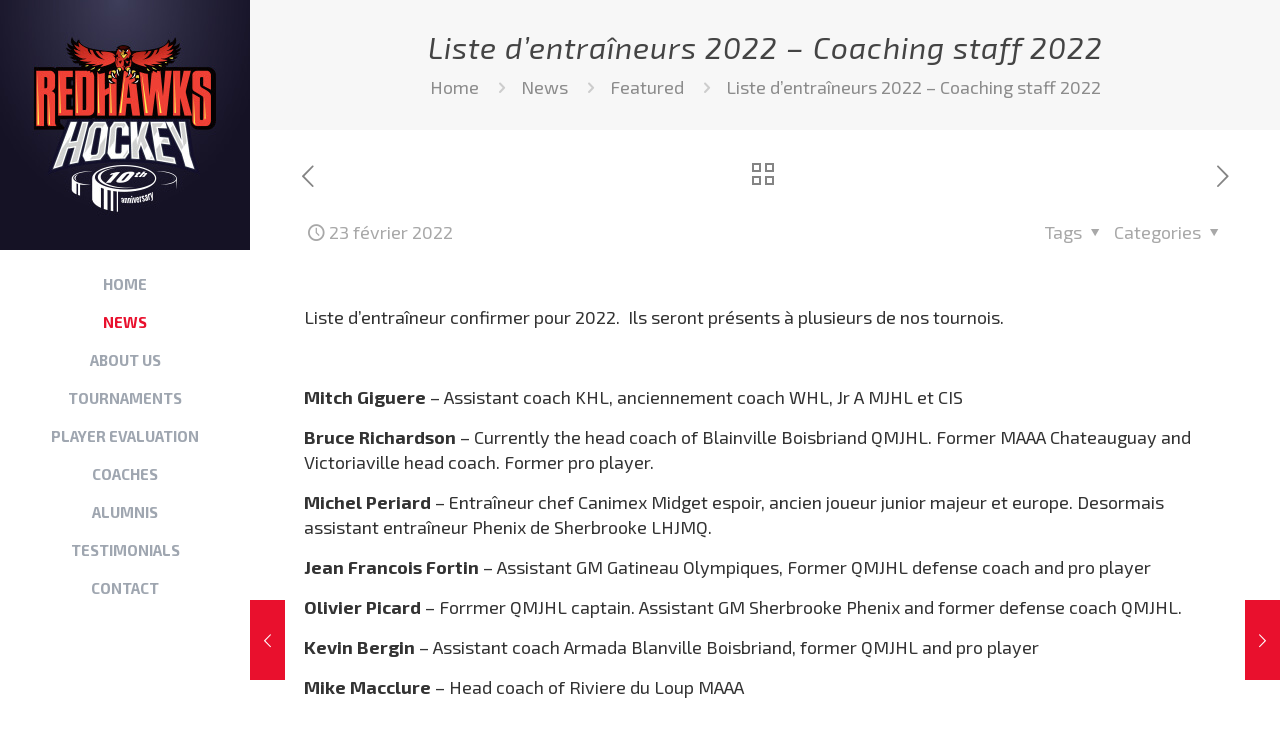

--- FILE ---
content_type: text/css
request_url: https://redhawks-hockey.com/wp-content/themes/betheme/css/be.css?ver=28.1.12
body_size: 76563
content:
/* Reset & Basics */

html,body,div,span,applet,object,iframe,h1,h2,h3,h4,h5,h6,p,blockquote,pre,a,abbr,acronym,address,cite,code,del,dfn,em,img,ins,kbd,q,s,samp,strike,strong,tt,var,b,u,i,center,ol,ul,li,fieldset,form,label,legend,table,caption,tbody,tfoot,thead,tr,th,td,article,aside,canvas,details,embed,figure,figcaption,footer,header,hgroup,menu,nav,output,ruby,section,summary,time,mark,audio,video{margin:0;padding:0;border:0;font-size:100%;font:inherit;vertical-align:baseline}
article,aside,details,figcaption,figure,footer,header,hgroup,menu,nav,section{display:block}
body{line-height:1}
ol,ul{list-style:none}
blockquote,q{quotes:none}
blockquote:before,blockquote:after,q:before,q:after{content:'';content:none}
table{border-collapse:collapse;border-spacing:0}

/* Variables */

body {
  --mfn-column-gap-top: 0;
  --mfn-column-gap-bottom: 40px;
  --mfn-column-gap-left: 12px;
  --mfn-column-gap-right: 12px;
  --mfn-article-box-decoration: #0089F7;
  --mfn-before-after-slider: #fff;
  --mfn-before-after-label: rgba(0,0,0,0.25);
  --mfn-before-after-label-color: #fff;
  --mfn-blog-slider-date-bg: #f8f8f8;
  --mfn-blog-date-bg: #f8f8f8;
  --mfn-slider-arrow-size: 40px;
  --mfn-contactbox-line: rgba(255,255,255,.2);
  --mfn-infobox-line: rgba(255,255,255,.2);
  --mfn-faq-line: rgba(0,0,0,.1);
  --mfn-clients-tiles: rgba(0,0,0,.08);
  --mfn-clients-tiles-hover: #0089F7;
  --mfn-offer-thumbs-nav: #0089F7;
  --mfn-timeline-date-bg: #f8f8f8;
  --mfn-sliding-box-bg: #0089F7;
  --mfn-tabs-border-width: 1px;
  --mfn-tabs-border-color: rgba(0,0,0,.08);
  --mfn-shape-divider: #000;
  --mfn-icon-box-icon: #0089F7;
  --mfn-popup-tmpl-offset: 30px;
  --mfn-exitbutton-font-size: 16px;
  --mfn-exitbutton-size: 30px;
  --mfn-exitbutton-item-size: 16px;
  --mfn-exitbutton-offset-horizontal: 0px;
  --mfn-wpml-arrow-size: 10px;
  --mfn-sidemenu-always-visible-offset: 400px;

  --mfn-button-font-family: inherit;
  --mfn-button-font-size: inherit;
  --mfn-button-font-weight: inherit;
  --mfn-button-font-style: inherit;
  --mfn-button-letter-spacing: inherit;
  --mfn-button-gap: 10px;
  --mfn-button-padding: 10px 20px;
  --mfn-button-border-width: 0px;
  --mfn-button-border-style: solid;
  --mfn-button-border-radius: 3px;
  --mfn-button-transition: 0.2s;

  --mfn-button-color: #626262;
  --mfn-button-color-hover: #626262;
  --mfn-button-icon-color: #626262;
  --mfn-button-icon-color-hover: #626262;
  --mfn-button-bg: #dbdddf;
  --mfn-button-bg-hover: #d3d3d3;
  --mfn-button-bg-image: unset;
  --mfn-button-bg-image-hover: unset;
  --mfn-button-border-color: transparent;
  --mfn-button-border-color-hover: transparent;
  --mfn-button-box-shadow: unset;

  --mfn-button-theme-color: #fff;
  --mfn-button-theme-color-hover: #fff;
  --mfn-button-theme-icon-color: #0095eb;
  --mfn-button-theme-icon-color-hover: #007cc3;
  --mfn-button-theme-bg: #0095eb;
  --mfn-button-theme-bg-hover: #007cc3;
  --mfn-button-theme-bg-image: unset;
  --mfn-button-theme-bg-image-hover: unset;
  --mfn-button-theme-border-color: transparent;
  --mfn-button-theme-border-color-hover: transparent;
  --mfn-button-theme-box-shadow: unset;

  --mfn-button-shop-color: #fff;
  --mfn-button-shop-color-hover: #fff;
  --mfn-button-shop-icon-color: #0095eb;
  --mfn-button-shop-icon-color-hover: #007cc3;
  --mfn-button-shop-bg: #161922;
  --mfn-button-shop-bg-hover: #030304;
  --mfn-button-shop-bg-image: unset;
  --mfn-button-shop-bg-image-hover: unset;
  --mfn-button-shop-border-color: transparent;
  --mfn-button-shop-border-color-hover: transparent;
  --mfn-button-shop-box-shadow: unset;

  --mfn-button-action-color: #626262;
  --mfn-button-action-color-hover: #626262;
  --mfn-button-action-icon-color: #626262;
  --mfn-button-action-icon-color-hover: #626262;
  --mfn-button-action-bg: #dbdddf;
  --mfn-button-action-bg-hover: #d3d3d3;
  --mfn-button-action-bg-image: unset;
  --mfn-button-action-bg-image-hover: unset;
  --mfn-button-action-border-color: transparent;
  --mfn-button-action-border-color-hover: transparent;
  --mfn-button-action-box-shadow: unset;
}

body.style-simple {
  --mfn-contactbox-line: rgba(255,255,255,.1);
  --mfn-infobox-line: rgba(255,255,255,.1);
}

img:not([src$=".svg"]){
  max-width: 100%;
  height: auto;
}

/* Basic Styles */

html{height:100%}
body{-webkit-font-smoothing:antialiased;-webkit-text-size-adjust:100%}
body.mfn-body-offset-header{transition: 0.3s;}
/* TwentyTwenty */

*,*::before,*::after{box-sizing:inherit;-webkit-font-smoothing:antialiased}

/* Typography */

h1,h2,h3,h4,h5,h6{margin-bottom:15px}
h1 a,h2 a,h3 a,h4 a,h5 a,h6 a{font-weight:inherit}
h1 a:hover,h2 a:hover,h3 a:hover,h4 a:hover,h5 a:hover,h6 a:hover{text-decoration:none}
p{margin:0 0 15px}
em,i{font-style:italic}
b,strong,dt{font-weight:700}
.big{font-size:110%;line-height:180%}
.bypostauthor{border-color:#eee}
.gallery-caption{display:block}

/* Code Hightlighter */

code,pre,q{font-family:Consolas,monospace!important;border:1px solid #e8e8e8;background:#fff;border-radius:3px}
code,q{padding:2px 4px;white-space:nowrap;margin:0 2px;color:#2991d6}
pre{padding:21px 15px 20px;margin:15px 0;display:block;line-height:21px!important;background:#fff;background:-moz-linear-gradient(top,#fff 50%,#fafafa 50%);background:-webkit-linear-gradient(top,#fff 50%,#fafafa 50%);background:-o-linear-gradient(top,#fff 50%,#fafafa 50%);background:linear-gradient(top,#fff 50%,#fafafa 50%);background-size:42px 42px;white-space:pre-wrap;white-space:-moz-pre-wrap;white-space:-pre-wrap;white-space:-o-pre-wrap}
code p,pre p{margin-bottom:0!important}

/* Links */

a, a:visited, a:focus{text-decoration:none;outline:0}
a:hover{text-decoration:underline}
p a, p a:visited{line-height:inherit}

/* Images */

img.scale-with-grid,.content_wrapper img{max-width:100%;height:auto}

#Content .is-cropped img{height:inherit}
.google-map img{max-width:none!important}
iframe{max-width:100%}

.gallery .gallery-item img[src$=".svg"],
.list_image img[src$=".svg"],
.post-photo-wrapper img[src$=".svg"],
.slider_images img[src$=".svg"]{width:100%}







/* Button | .button ------------------------------------------ */

button::-moz-focus-inner,input::-moz-focus-inner{
  border:0;
  padding:0
}

button, input[type=button], input[type=reset], input[type=submit], .button, .woocommerce a.added_to_cart, .wc-block-components-button:not(.is-link), .wp-block-button__link {
  display: inline-flex;
  align-items: center;
  justify-content: center;
  gap: var(--mfn-button-gap);
  position: relative;
  box-sizing: border-box;
  font-family: var(--mfn-button-font-family);
  font-size: var(--mfn-button-font-size);
  font-weight: var(--mfn-button-font-weight);
  font-style: var(--mfn-button-font-style);
  letter-spacing: var(--mfn-button-letter-spacing);
  line-height: 1.2;
  padding: var(--mfn-button-padding);
  border-width: var(--mfn-button-border-width);
  border-style: var(--mfn-button-border-style);
  border-radius: var(--mfn-button-border-radius);
  outline: unset;
  text-decoration: none;
  cursor: pointer;
  overflow: hidden;
  transition: color var(--mfn-button-transition) ease-in-out, background-color var(--mfn-button-transition) ease-in-out, border-color var(--mfn-button-transition) ease-in-out;
}

/* Hover */
button[aria-expanded=true], button:hover, input[type=button][aria-expanded=true], input[type=button]:hover, input[type=reset][aria-expanded=true], input[type=reset]:hover, input[type=submit][aria-expanded=true], input[type=submit]:hover, .button[aria-expanded=true], .button:hover, .wp-block-button__link[aria-expanded=true], .wp-block-button__link:hover, .woocommerce a.added_to_cart[aria-expanded=true], .woocommerce a.added_to_cart:hover, .wc-block-components-button:not(.is-link)[aria-expanded=true], .wc-block-components-button:not(.is-link):hover, .wp-block-button__link[aria-expanded=true], .wp-block-button__link:hover {
  text-decoration: none;
}

/* Disabled */
button.disabled, button:disabled, button[aria-disabled=true], input[type=button].disabled, input[type=button]:disabled, input[type=button][aria-disabled=true], input[type=reset].disabled, input[type=reset]:disabled, input[type=reset][aria-disabled=true], input[type=submit].disabled, input[type=submit]:disabled, input[type=submit][aria-disabled=true], .button.disabled, .button:disabled, .button[aria-disabled=true], .wp-block-button__link.disabled, .wp-block-button__link:disabled, .wp-block-button__link[aria-disabled=true], .woocommerce a.added_to_cart.disabled, .woocommerce a.added_to_cart:disabled, .woocommerce a.added_to_cart[aria-disabled=true], .wc-block-components-button:not(.is-link).disabled, .wc-block-components-button:not(.is-link):disabled, .wc-block-components-button:not(.is-link)[aria-disabled=true], .wp-block-button__link.disabled, .wp-block-button__link:disabled, .wp-block-button__link[aria-disabled=true] {
  cursor: not-allowed;
  opacity: 0.3;
}

/* Loading */
button.loading, input[type=button].loading, input[type=reset].loading, input[type=submit].loading, .button.loading, .wp-block-button__link.loading, .woocommerce a.added_to_cart.loading, .wc-block-components-button:not(.is-link).loading, .wp-block-button__link.loading {
  color: transparent !important;
  transition-duration: unset;
}
button.loading::after, input[type=button].loading::after, input[type=reset].loading::after, input[type=submit].loading::after, .button.loading::after, .wp-block-button__link.loading::after, .woocommerce a.added_to_cart.loading::after, .wc-block-components-button:not(.is-link).loading::after, .wp-block-button__link.loading::after {
  content: "";
  display: inline-block;
  position: absolute;
  left: 50%;
  top: 50%;
  margin: -8px 0 0 -8px;
  border-top: 2px solid transparent !important;
  border-radius: 50%;
  width: 16px;
  height: 16px;
  animation: loading-spin 1s linear infinite;
}
button.loading:after, .button.loading:after {
  border: 2px solid rgba(0,0,0,.6);
}
@keyframes loading-spin {
  0% { transform: rotate(0deg); }
  100% { transform: rotate(360deg); }
}

/* Button Icon */
button i, input[type=button] i, input[type=reset] i, input[type=submit] i, .button i, .wp-block-button__link i, .woocommerce a.added_to_cart i, .wc-block-components-button:not(.is-link) i, .wp-block-button__link i {
  transition: all var(--mfn-button-transition) ease-in-out;
}

/* Button Icon right */
button.button_right .button_icon, input[type=button].button_right  .button_icon, input[type=reset].button_right .button_icon, input[type=submit].button_right .button_icon, .button.button_right .button_icon, .wp-block-button__link.button_right .button_icon, .woocommerce a.added_to_cart.button_right .button_icon, .wc-block-components-button:not(.is-link).button_right .button_icon, .wp-block-button__link.button_right .button_icon {
  order: 1;
}

/* Full width */
button.button_full_width, input[type=button].button_full_width, input[type=reset].button_full_width, input[type=submit].button_full_width, .button.button_full_width, .wp-block-button__link.button_full_width, .woocommerce a.added_to_cart.button_full_width, .wc-block-components-button:not(.is-link).button_full_width, .wp-block-button__link.button_full_width {
  width: 100%;
}




/* Animations ----------------------------------*/


/* Animation: Slide */
.button-animation-slide .button, .button-animation-slide .woocommerce a.added_to_cart, .button-animation-slide .wc-block-components-button:not(.is-link), .button-animation-slide .wp-block-button__link {
  transform-style: preserve-3d;
}
.button-animation-slide .button:before, .button-animation-slide .woocommerce a.added_to_cart:before, .button-animation-slide .wc-block-components-button:not(.is-link):before, .button-animation-slide .wp-block-button__link:before {
  content: "";
  display: block;
  position: absolute;
  z-index: -1;
  background-color: inherit;
  transition: all var(--mfn-button-transition) ease-in-out;
}

/* Slide Right */
.button-animation-slide-right .button:before, .button-animation-slide-right .wp-block-button__link:before, .button-animation-slide-right .woocommerce a.added_to_cart:before, .button-animation-slide-right .wc-block-components-button:not(.is-link):before, .button-animation-slide-right .wp-block-button__link:before {
  left: 0;
  top: 0;
  width: 0%;
  height: 100%;
}
.button-animation-slide-right .button[aria-expanded=true]:before, .button-animation-slide-right .button:hover:before, .button-animation-slide-right .wp-block-button__link[aria-expanded=true]:before, .button-animation-slide-right .wp-block-button__link:hover:before, .button-animation-slide-right .woocommerce a.added_to_cart[aria-expanded=true]:before, .button-animation-slide-right .woocommerce a.added_to_cart:hover:before, .button-animation-slide-right .wc-block-components-button:not(.is-link)[aria-expanded=true]:before, .button-animation-slide-right .wc-block-components-button:not(.is-link):hover:before, .button-animation-slide-right .wp-block-button__link[aria-expanded=true]:before, .button-animation-slide-right .wp-block-button__link:hover:before {
  width: 100%;
}

/* Slide Left */
.button-animation-slide-left .button:before, .button-animation-slide-left .wp-block-button__link:before, .button-animation-slide-left .woocommerce a.added_to_cart:before, .button-animation-slide-left .wc-block-components-button:not(.is-link):before, .button-animation-slide-left .wp-block-button__link:before {
  right: 0;
  top: 0;
  width: 0%;
  height: 100%;
}
.button-animation-slide-left .button[aria-expanded=true]:before, .button-animation-slide-left .button:hover:before, .button-animation-slide-left .wp-block-button__link[aria-expanded=true]:before, .button-animation-slide-left .wp-block-button__link:hover:before, .button-animation-slide-left .woocommerce a.added_to_cart[aria-expanded=true]:before, .button-animation-slide-left .woocommerce a.added_to_cart:hover:before, .button-animation-slide-left .wc-block-components-button:not(.is-link)[aria-expanded=true]:before, .button-animation-slide-left .wc-block-components-button:not(.is-link):hover:before, .button-animation-slide-left .wp-block-button__link[aria-expanded=true]:before, .button-animation-slide-left .wp-block-button__link:hover:before {
  width: 100%;
}

/* Slide Top */
.button-animation-slide-top .button:before, .button-animation-slide-top .wp-block-button__link:before, .button-animation-slide-top .woocommerce a.added_to_cart:before, .button-animation-slide-top .wc-block-components-button:not(.is-link):before, .button-animation-slide-top .wp-block-button__link:before {
  left: 0;
  bottom: 0;
  width: 100%;
  height: 0%;
}
.button-animation-slide-top .button[aria-expanded=true]:before, .button-animation-slide-top .button:hover:before, .button-animation-slide-top .wp-block-button__link[aria-expanded=true]:before, .button-animation-slide-top .wp-block-button__link:hover:before, .button-animation-slide-top .woocommerce a.added_to_cart[aria-expanded=true]:before, .button-animation-slide-top .woocommerce a.added_to_cart:hover:before, .button-animation-slide-top .wc-block-components-button:not(.is-link)[aria-expanded=true]:before, .button-animation-slide-top .wc-block-components-button:not(.is-link):hover:before, .button-animation-slide-top .wp-block-button__link[aria-expanded=true]:before, .button-animation-slide-top .wp-block-button__link:hover:before {
  height: 100%;
}

/* Slide Bottom */
.button-animation-slide-bottom .button:before, .button-animation-slide-bottom .wp-block-button__link:before, .button-animation-slide-bottom .woocommerce a.added_to_cart:before, .button-animation-slide-bottom .wc-block-components-button:not(.is-link):before, .button-animation-slide-bottom .wp-block-button__link:before {
  left: 0;
  top: 0;
  width: 100%;
  height: 0%;
}
.button-animation-slide-bottom .button[aria-expanded=true]:before, .button-animation-slide-bottom .button:hover:before, .button-animation-slide-bottom .wp-block-button__link[aria-expanded=true]:before, .button-animation-slide-bottom .wp-block-button__link:hover:before, .button-animation-slide-bottom .woocommerce a.added_to_cart[aria-expanded=true]:before, .button-animation-slide-bottom .woocommerce a.added_to_cart:hover:before, .button-animation-slide-bottom .wc-block-components-button:not(.is-link)[aria-expanded=true]:before, .button-animation-slide-bottom .wc-block-components-button:not(.is-link):hover:before, .button-animation-slide-bottom .wp-block-button__link[aria-expanded=true]:before, .button-animation-slide-bottom .wp-block-button__link:hover:before {
  height: 100%;
}




/* Default ----------------------------------*/

button, input[type="button"], input[type="reset"], .button, .widget a.button, .wp-block-button__link {
  background-color: var(--mfn-button-bg);
  background-image: var(--mfn-button-bg-image);
  border-color: var(--mfn-button-border-color);
  color: var(--mfn-button-color);
  box-shadow: var(--mfn-button-box-shadow);
}

button i, input[type="button"] i, input[type="reset"] i, .button i, .widget a.button i, .wp-block-button__link i{
  color: var(--mfn-button-icon-color);
}

button.loading:after, .button.loading:after {
  border-color: var(--mfn-button-color);
}

button:hover, input[type="button"]:hover, input[type="reset"]:hover, .button:hover, .widget a.button:hover, .wp-block-button__link:hover {
  background-color: var(--mfn-button-bg-hover);
  background-image: var(--mfn-button-bg-image-hover);
  border-color: var(--mfn-button-border-color-hover);
  color: var(--mfn-button-color-hover);
}

button:hover i, input[type="button"]:hover i, input[type="reset"]:hover i, .button:hover i, .widget a.button:hover i, .wp-block-button__link:hover i {
  color: var(--mfn-button-icon-color-hover);
}

button.loading:hover:after, .button.loading:hover:after {
  border-color: var(--mfn-button-color-hover);
}

.button-animation-slide button:hover, .button-animation-slide .button:hover, .button-animation-slide .widget a.button:hover, .button-animation-slide .wp-block-button__link:hover {
  background-color: var(--mfn-button-bg);
  background-image: var(--mfn-button-bg-image);
}
.button-animation-slide button:before, .button-animation-slide .button:before, .button-animation-slide .widget a.button:before, .button-animation-slide .wp-block-button__link:before {
  background-color: var(--mfn-button-bg-hover);
  background-image: var(--mfn-button-bg-image-hover);
}

/* Theme ----------------------------------*/

.button_theme, input[type="submit"] {
  background-color: var(--mfn-button-theme-bg);
  background-image: var(--mfn-button-theme-bg-image);
  border-color: var(--mfn-button-theme-border-color);
  color: var(--mfn-button-theme-color);
  box-shadow: var(--mfn-button-theme-box-shadow);
}

.button_theme i, input[type="submit"] i {
  color: var(--mfn-button-theme-icon-color);
}

.button_theme.loading:after {
  border-color: var(--mfn-button-theme-color);
}

.button_theme:hover, input[type="submit"]:hover {
  background-color: var(--mfn-button-theme-bg-hover);
  background-image: var(--mfn-button-theme-bg-image-hover);
  border-color: var(--mfn-button-theme-border-color-hover);
  color: var(--mfn-button-theme-color-hover);
}

.button_theme:hover i, input[type="submit"]:hover i {
  color: var(--mfn-button-theme-icon-color-hover);
}

.button_theme.loading:hover:after {
  border-color: var(--mfn-button-theme-color-hover);
}

.button-animation-slide .button_theme:hover {
  background-color: var(--mfn-button-theme-bg);
  background-image: var(--mfn-button-theme-bg-image);
}
.button-animation-slide .button_theme:before {
  background-color: var(--mfn-button-theme-bg-hover);
  background-image: var(--mfn-button-theme-bg-image-hover);
}

/* Shop highlight ----------------------------------*/

button.alt, input[type="button"].alt, input[type="reset"].alt, input[type="submit"].alt, .button.alt, .widget-area .widget a.button.alt, .added_to_cart, .widget a.button.checkout, .wc-block-components-button:not(.is-link) {
  background-color: var(--mfn-button-shop-bg);
  background-image: var(--mfn-button-shop-bg-image);
  border-color: var(--mfn-button-shop-border-color);
  color: var(--mfn-button-shop-color);
  box-shadow: var(--mfn-button-shop-box-shadow);

  &.loading::after {
    border-color: var(--mfn-button-shop-color);
  }
}

button.alt.loading:after, input[type="button"].alt.loading:after, input[type="reset"].alt.loading:after, input[type="submit"].alt.loading:after, .button.alt.loading:after, .widget-area .widget a.button.alt.loading:after, .added_to_cart.loading:after, .widget a.button.checkout.loading:after, .wc-block-components-button:not(.is-link).loading:after {
  border-color: var(--mfn-button-shop-color);
}

button.alt:hover, input[type="button"].alt:hover, input[type="reset"].alt:hover, input[type="submit"].alt:hover, .button.alt:hover, .widget-area .widget a.button.alt:hover, .added_to_cart:hover, .widget a.button.checkout:hover, .wc-block-components-button:not(.is-link):hover,
.wc-block-components-button:not(.is-link):focus,
.wc-block-components-button:not(.is-link):active {
  background-color: var(--mfn-button-shop-bg-hover);
  background-image: var(--mfn-button-shop-bg-image-hover);
  border-color: var(--mfn-button-shop-border-color-hover);
  color: var(--mfn-button-shop-color-hover);
}

button.alt.loading:after:hover, input[type="button"].alt.loading:after:hover, input[type="reset"].alt.loading:after:hover, input[type="submit"].alt.loading:after:hover, .button.alt.loading:after:hover, .widget-area .widget a.button.alt.loading:after:hover, .added_to_cart.loading:after:hover, .widget a.button.checkout.loading:after:hover, .wc-block-components-button:not(.is-link).loading:after:hover,
.wc-block-components-button:not(.is-link).loading:after:focus,
.wc-block-components-button:not(.is-link).loading:after:active {
  border-color: var(--mfn-button-shop-color-hover);
}

.button-animation-slide .button.alt:hover, .button-animation-slide .widget-area .widget a.button.alt:hover, .button-animation-slide .added_to_cart:hover, .button-animation-slide .widget a.button.checkout:hover, .button-animation-slide .wc-block-components-button:not(.is-link):hover {
  background-color: var(--mfn-button-shop-bg);
  background-image: var(--mfn-button-shop-bg-image);
}
.button-animation-slide .button.alt:before, .button-animation-slide .widget-area .widget a.button.alt:before, .button-animation-slide .added_to_cart:before, .button-animation-slide .widget a.button.checkout:before, .button-animation-slide .wc-block-components-button:not(.is-link):before {
  background-color: var(--mfn-button-shop-bg-hover);
  background-image: var(--mfn-button-shop-bg-image-hover);
}

/* Action ----------------------------------*/

.action_button {
  background-color: var(--mfn-button-action-bg);
  background-image: var(--mfn-button-action-bg-image);
  border-color: var(--mfn-button-action-border-color);
  color: var(--mfn-button-action-color);
  box-shadow: var(--mfn-button-action-box-shadow);
}
.action_button:hover {
  background-color: var(--mfn-button-action-bg-hover);
  background-image: var(--mfn-button-action-bg-image-hover);
  border-color: var(--mfn-button-action-border-color-hover);
  color: var(--mfn-button-action-color-hover);
}
.action_button i{
  color: var(--mfn-button-action-icon-color);
}
.action_button:hover i{
  color: var(--mfn-button-action-icon-color-hover);
}
.button-animation-slide .action_button:hover {
  background-color: var(--mfn-button-action-bg);
  background-image: var(--mfn-button-action-bg-image);
}
.button-animation-slide .action_button:before {
  background-color: var(--mfn-button-action-bg-hover);
  background-image: var(--mfn-button-action-bg-image-hover);
}

/* Sizes */

.button_size_1{transform:scale(0.9);}
.button_size_3{transform:scale(1.1);}
.button_size_4{transform:scale(1.2);}

/* end: Button ------------------------------------------ */






/* Icons */

@font-face {
  font-family: 'mfn-icons';
  src: url('../fonts/mfn/icons.eot?3522148');
  src: url('../fonts/mfn/icons.eot?3522148#iefix') format('embedded-opentype'),
       url('../fonts/mfn/icons.woff2?3522148') format('woff2'),
       url('../fonts/mfn/icons.woff?3522148') format('woff'),
       url('../fonts/mfn/icons.ttf?3522148') format('truetype'),
       url('../fonts/mfn/icons.svg?3522148#mfn-icons') format('svg');
  font-weight: normal;
  font-style: normal;
  font-display: swap;
}
[class^="icon-"]:before,
[class*=" icon-"]:before{font-family:"mfn-icons";font-style:normal;font-weight:400;speak:never;display:inline-block;text-decoration:inherit;width:1em;text-align:center;font-variant:normal;text-transform:none;line-height:1em;-webkit-font-smoothing:antialiased;-moz-osx-font-smoothing:grayscale}

.icon-acrobat:before{content:'\e800'}.icon-address:before{content:'\e801'}.icon-adjust:before{content:'\e802'}.icon-aim:before{content:'\e803'}.icon-air:before{content:'\e804'}.icon-alert:before{content:'\e805'}.icon-amazon:before{content:'\e806'}.icon-android:before{content:'\e807'}.icon-angellist:before{content:'\e808'}.icon-appnet:before{content:'\e809'}.icon-appstore:before{content:'\e80a'}.icon-archive:before{content:'\e80b'}.icon-arrow-combo:before{content:'\e80c'}.icon-arrows-ccw:before{content:'\e80d'}.icon-attach:before{content:'\e80e'}.icon-attach-line:before{content:'\e80f'}.icon-attention:before{content:'\e810'}.icon-back:before{content:'\e811'}.icon-back-in-time:before{content:'\e812'}.icon-bag:before{content:'\e813'}.icon-basket:before{content:'\e814'}.icon-battery:before{content:'\e815'}.icon-beaker-line:before{content:'\e816'}.icon-bell:before{content:'\e817'}.icon-bitbucket:before{content:'\e818'}.icon-bitcoin:before{content:'\e819'}.icon-block:before{content:'\e81a'}.icon-blogger:before{content:'\e81b'}.icon-book:before{content:'\e81c'}.icon-book-open:before{content:'\e81d'}.icon-bookmark:before{content:'\e81e'}.icon-bookmarks:before{content:'\e81f'}.icon-box:before{content:'\e820'}.icon-briefcase:before{content:'\e821'}.icon-brush:before{content:'\e822'}.icon-bucket:before{content:'\e823'}.icon-buffer:before{content:'\e824'}.icon-calendar:before{content:'\e825'}.icon-calendar-line:before{content:'\e826'}.icon-call:before{content:'\e827'}.icon-camera:before{content:'\e828'}.icon-camera-line:before{content:'\e829'}.icon-cancel:before{content:'\e82a'}.icon-cancel-circled:before{content:'\e82b'}.icon-cancel-squared:before{content:'\e82c'}.icon-cart:before{content:'\e82d'}.icon-cc:before{content:'\e82e'}.icon-cc-by:before{content:'\e82f'}.icon-cc-nc:before{content:'\e830'}.icon-cc-nc-eu:before{content:'\e831'}.icon-cc-nc-jp:before{content:'\e832'}.icon-cc-nd:before{content:'\e833'}.icon-cc-pd:before{content:'\e834'}.icon-cc-remix:before{content:'\e835'}.icon-cc-sa:before{content:'\e836'}.icon-cc-share:before{content:'\e837'}.icon-cc-zero:before{content:'\e838'}.icon-ccw:before{content:'\e839'}.icon-cd:before{content:'\e83a'}.icon-cd-line:before{content:'\e83b'}.icon-chart-area:before{content:'\e83c'}.icon-chart-bar:before{content:'\e83d'}.icon-chart-line:before{content:'\e83e'}.icon-chart-pie:before{content:'\e83f'}.icon-chat:before{content:'\e840'}.icon-check:before{content:'\e841'}.icon-clipboard:before{content:'\e842'}.icon-clock:before{content:'\e843'}.icon-clock-line:before{content:'\e844'}.icon-cloud:before{content:'\e845'}.icon-cloud-line:before{content:'\e846'}.icon-cloud-thunder:before{content:'\e847'}.icon-cloudapp:before{content:'\e848'}.icon-code:before{content:'\e849'}.icon-cog:before{content:'\e84a'}.icon-cog-line:before{content:'\e84b'}.icon-comment-fa:before{content:'\e84c'}.icon-comment-line:before{content:'\e84d'}.icon-compass:before{content:'\e84e'}.icon-credit-card:before{content:'\e84f'}.icon-cup:before{content:'\e850'}.icon-cup-line:before{content:'\e851'}.icon-cw:before{content:'\e852'}.icon-database-line:before{content:'\e853'}.icon-delicious:before{content:'\e854'}.icon-desktop-line:before{content:'\e855'}.icon-diamond-line:before{content:'\e856'}.icon-digg:before{content:'\e857'}.icon-direction:before{content:'\e858'}.icon-disqus:before{content:'\e859'}.icon-doc:before{content:'\e85a'}.icon-doc-landscape:before{content:'\e85b'}.icon-doc-line:before{content:'\e85c'}.icon-doc-text:before{content:'\e85d'}.icon-doc-text-inv:before{content:'\e85e'}.icon-docs:before{content:'\e85f'}.icon-dot:before{content:'\e860'}.icon-dot-2:before{content:'\e861'}.icon-dot-3:before{content:'\e862'}.icon-down:before{content:'\e863'}.icon-down-bold:before{content:'\e864'}.icon-down-circled:before{content:'\e865'}.icon-down-dir:before{content:'\e866'}.icon-down-open:before{content:'\e867'}.icon-down-open-big:before{content:'\e868'}.icon-down-open-mini:before{content:'\e869'}.icon-down-thin:before{content:'\e86a'}.icon-download:before{content:'\e86b'}.icon-drive:before{content:'\e86c'}.icon-droplet:before{content:'\e86d'}.icon-drupal:before{content:'\e86e'}.icon-duckduckgo:before{content:'\e86f'}.icon-dwolla:before{content:'\e870'}.icon-ebay:before{content:'\e871'}.icon-email:before{content:'\e872'}.icon-erase:before{content:'\e873'}.icon-eventasaurus:before{content:'\e874'}.icon-eventbrite:before{content:'\e875'}.icon-eventful:before{content:'\e876'}.icon-export:before{content:'\e877'}.icon-eye:before{content:'\e878'}.icon-eye-line:before{content:'\e879'}.icon-fast-backward:before{content:'\e87a'}.icon-fast-forward:before{content:'\e87b'}.icon-feather:before{content:'\e87c'}.icon-fire-line:before{content:'\e87d'}.icon-fivehundredpx:before{content:'\e87e'}.icon-flag:before{content:'\e87f'}.icon-flash:before{content:'\e880'}.icon-flashlight:before{content:'\e881'}.icon-flight:before{content:'\e882'}.icon-floppy:before{content:'\e883'}.icon-flow-branch:before{content:'\e884'}.icon-flow-cascade:before{content:'\e885'}.icon-flow-line:before{content:'\e886'}.icon-flow-parallel:before{content:'\e887'}.icon-flow-tree:before{content:'\e888'}.icon-folder:before{content:'\e889'}.icon-food-line:before{content:'\e88a'}.icon-forrst:before{content:'\e88b'}.icon-forward:before{content:'\e88c'}.icon-gauge:before{content:'\e88d'}.icon-globe:before{content:'\e88e'}.icon-globe-line:before{content:'\e88f'}.icon-gmail:before{content:'\e890'}.icon-googleplay:before{content:'\e891'}.icon-gowalla:before{content:'\e892'}.icon-graduation-cap:before{content:'\e893'}.icon-graduation-cap-line:before{content:'\e894'}.icon-grooveshark:before{content:'\e895'}.icon-guest:before{content:'\e896'}.icon-hackernews:before{content:'\e897'}.icon-heart-empty-fa:before{content:'\e898'}.icon-heart-fa:before{content:'\e899'}.icon-heart-line:before{content:'\e89a'}.icon-help:before{content:'\e89b'}.icon-help-circled:before{content:'\e89c'}.icon-home:before{content:'\e89d'}.icon-hourglass:before{content:'\e89e'}.icon-html5:before{content:'\e89f'}.icon-ie:before{content:'\e8a0'}.icon-inbox:before{content:'\e8a1'}.icon-inbox-line:before{content:'\e8a2'}.icon-infinity:before{content:'\e8a3'}.icon-info:before{content:'\e8a4'}.icon-info-circled:before{content:'\e8a5'}.icon-install:before{content:'\e8a6'}.icon-instapaper:before{content:'\e8a7'}.icon-intensedebate:before{content:'\e8a8'}.icon-itunes:before{content:'\e8a9'}.icon-key:before{content:'\e8aa'}.icon-key-line:before{content:'\e8ab'}.icon-keyboard:before{content:'\e8ac'}.icon-klout:before{content:'\e8ad'}.icon-lamp:before{content:'\e8ae'}.icon-language:before{content:'\e8af'}.icon-lanyrd:before{content:'\e8b0'}.icon-layout:before{content:'\e8b1'}.icon-leaf:before{content:'\e8b2'}.icon-left:before{content:'\e8b3'}.icon-left-bold:before{content:'\e8b4'}.icon-left-circled:before{content:'\e8b5'}.icon-left-dir:before{content:'\e8b6'}.icon-left-open:before{content:'\e8b7'}.icon-left-open-big:before{content:'\e8b8'}.icon-left-open-mini:before{content:'\e8b9'}.icon-left-thin:before{content:'\e8ba'}.icon-lego:before{content:'\e8bb'}.icon-level-down:before{content:'\e8bc'}.icon-level-up:before{content:'\e8bd'}.icon-lifebuoy:before{content:'\e8be'}.icon-light-down:before{content:'\e8bf'}.icon-light-up:before{content:'\e8c0'}.icon-lightbulb-line:before{content:'\e8c1'}.icon-link:before{content:'\e8c2'}.icon-list:before{content:'\e8c3'}.icon-list-add:before{content:'\e8c4'}.icon-lkdto:before{content:'\e8c5'}.icon-location:before{content:'\e8c6'}.icon-location-line:before{content:'\e8c7'}.icon-lock:before{content:'\e8c8'}.icon-lock-line:before{content:'\e8c9'}.icon-lock-open:before{content:'\e8ca'}.icon-login:before{content:'\e8cb'}.icon-logout:before{content:'\e8cc'}.icon-loop:before{content:'\e8cd'}.icon-macstore:before{content:'\e8ce'}.icon-magnet:before{content:'\e8cf'}.icon-mail:before{content:'\e8d0'}.icon-mail-line:before{content:'\e8d1'}.icon-map:before{content:'\e8d2'}.icon-meetup:before{content:'\e8d3'}.icon-megaphone:before{content:'\e8d4'}.icon-megaphone-line:before{content:'\e8d5'}.icon-menu:before{content:'\e8d6'}.icon-mic:before{content:'\e8d7'}.icon-minus:before{content:'\e8d8'}.icon-minus-circled:before{content:'\e8d9'}.icon-minus-squared:before{content:'\e8da'}.icon-mobile:before{content:'\e8db'}.icon-mobile-line:before{content:'\e8dc'}.icon-money-line:before{content:'\e8dd'}.icon-monitor:before{content:'\e8de'}.icon-moon:before{content:'\e8df'}.icon-mouse:before{content:'\e8e0'}.icon-music:before{content:'\e8e1'}.icon-music-line:before{content:'\e8e2'}.icon-mute:before{content:'\e8e3'}.icon-myspace:before{content:'\e8e4'}.icon-network:before{content:'\e8e5'}.icon-newspaper:before{content:'\e8e6'}.icon-ninetyninedesigns:before{content:'\e8e7'}.icon-note:before{content:'\e8e8'}.icon-note-beamed:before{content:'\e8e9'}.icon-note-line:before{content:'\e8ea'}.icon-openid:before{content:'\e8eb'}.icon-opentable:before{content:'\e8ec'}.icon-palette:before{content:'\e8ed'}.icon-paper-plane:before{content:'\e8ee'}.icon-paper-plane-line:before{content:'\e8ef'}.icon-params-line:before{content:'\e8f0'}.icon-pause:before{content:'\e8f1'}.icon-pencil:before{content:'\e8f2'}.icon-pencil-line:before{content:'\e8f3'}.icon-phone:before{content:'\e8f4'}.icon-photo-line:before{content:'\e8f5'}.icon-picture:before{content:'\e8f6'}.icon-pinboard:before{content:'\e8f7'}.icon-plancast:before{content:'\e8f8'}.icon-play:before{content:'\e8f9'}.icon-plurk:before{content:'\e8fa'}.icon-plus:before{content:'\e8fb'}.icon-plus-circled:before{content:'\e8fc'}.icon-plus-squared:before{content:'\e8fd'}.icon-pocket:before{content:'\e8fe'}.icon-podcast:before{content:'\e8ff'}.icon-popup:before{content:'\e900'}.icon-posterous:before{content:'\e901'}.icon-print:before{content:'\e902'}.icon-progress-0:before{content:'\e903'}.icon-progress-1:before{content:'\e904'}.icon-progress-2:before{content:'\e905'}.icon-progress-3:before{content:'\e906'}.icon-publish:before{content:'\e907'}.icon-quora:before{content:'\e908'}.icon-quote:before{content:'\e909'}.icon-record:before{content:'\e90a'}.icon-reddit:before{content:'\e90b'}.icon-reply:before{content:'\e90c'}.icon-reply-all:before{content:'\e90d'}.icon-resize-full:before{content:'\e90e'}.icon-resize-small:before{content:'\e90f'}.icon-retweet:before{content:'\e910'}.icon-right:before{content:'\e911'}.icon-right-bold:before{content:'\e912'}.icon-right-circled:before{content:'\e913'}.icon-right-dir:before{content:'\e914'}.icon-right-open:before{content:'\e915'}.icon-right-open-big:before{content:'\e916'}.icon-right-open-mini:before{content:'\e917'}.icon-right-thin:before{content:'\e918'}.icon-rocket:before{content:'\e919'}.icon-rss:before{content:'\e91a'}.icon-search:before{content:'\e91b'}.icon-search-line:before{content:'\e91c'}.icon-share:before{content:'\e91d'}.icon-shareable:before{content:'\e91e'}.icon-shop-line:before{content:'\e91f'}.icon-shuffle:before{content:'\e920'}.icon-signal:before{content:'\e921'}.icon-smashmag:before{content:'\e922'}.icon-songkick:before{content:'\e923'}.icon-sound:before{content:'\e924'}.icon-sound-line:before{content:'\e925'}.icon-stackoverflow:before{content:'\e926'}.icon-star:before{content:'\e927'}.icon-star-empty:before{content:'\e928'}.icon-star-line:before{content:'\e929'}.icon-statusnet:before{content:'\e92a'}.icon-stop:before{content:'\e92b'}.icon-suitcase:before{content:'\e92c'}.icon-switch:before{content:'\e92d'}.icon-t-shirt-line:before{content:'\e92e'}.icon-tag:before{content:'\e92f'}.icon-tag-line:before{content:'\e930'}.icon-tape:before{content:'\e931'}.icon-target:before{content:'\e932'}.icon-thermometer:before{content:'\e933'}.icon-thumbs-up:before{content:'\e934'}.icon-thumbs-down:before{content:'\e935'}.icon-thumbs-up-line:before{content:'\e936'}.icon-ticket:before{content:'\e937'}.icon-to-end:before{content:'\e938'}.icon-to-start:before{content:'\e939'}.icon-tools:before{content:'\e93a'}.icon-traffic-cone:before{content:'\e93b'}.icon-trash:before{content:'\e93c'}.icon-trash-line:before{content:'\e93d'}.icon-trophy:before{content:'\e93e'}.icon-truck-line:before{content:'\e93f'}.icon-tv-line:before{content:'\e940'}.icon-up:before{content:'\e941'}.icon-up-bold:before{content:'\e942'}.icon-up-circled:before{content:'\e943'}.icon-up-dir:before{content:'\e944'}.icon-up-open:before{content:'\e945'}.icon-up-open-big:before{content:'\e946'}.icon-up-open-mini:before{content:'\e947'}.icon-up-thin:before{content:'\e948'}.icon-upload:before{content:'\e949'}.icon-upload-cloud:before{content:'\e94a'}.icon-user:before{content:'\e94b'}.icon-user-add:before{content:'\e94c'}.icon-user-line:before{content:'\e94d'}.icon-users:before{content:'\e94e'}.icon-vcard:before{content:'\e94f'}.icon-viadeo:before{content:'\e950'}.icon-video:before{content:'\e951'}.icon-videocam-line:before{content:'\e952'}.icon-vk:before{content:'\e953'}.icon-volume:before{content:'\e954'}.icon-w3c:before{content:'\e955'}.icon-wallet-line:before{content:'\e956'}.icon-water:before{content:'\e957'}.icon-weibo:before{content:'\e958'}.icon-wikipedia:before{content:'\e959'}.icon-window:before{content:'\e95a'}.icon-wordpress:before{content:'\e95b'}.icon-xing:before{content:'\e95c'}.icon-yahoo:before{content:'\e95d'}.icon-yelp:before{content:'\e95e'}.icon-youtube:before{content:'\e95f'}.icon-menu-fine:before{content:'\e960'}.icon-bluesky:before{content:'\e987'}.icon-bag-fine:before{content:'\e961'}.icon-bluesky-square:before{content:'\e988'}.icon-search-fine:before{content:'\e962'}.icon-cancel-fine:before{content:'\e963'}.icon-plus-fine:before{content:'\e964'}.icon-minus-fine:before{content:'\e965'}.icon-down-1:before{content:'\e966'}.icon-left-1:before{content:'\e967'}.icon-right-1:before{content:'\e968'}.icon-up-1:before{content:'\e969'}.icon-star-1:before{content:'\e96a'}.icon-star-empty-1:before{content:'\e96b'}.icon-phone-1:before{content:'\e96c'}.icon-phone-circled:before{content:'\e96d'}.icon-bell-1:before{content:'\e96e'}.icon-cog-outline:before{content:'\e96f'}.icon-play-2:before{content:'\e970'}.icon-tag-1:before{content:'\e971'}.icon-clock-1:before{content:'\e972'}.icon-location-circled:before{content:'\e973'}.icon-location-2:before{content:'\e974'}.icon-right-hand:before{content:'\e975'}.icon-left-hand:before{content:'\e976'}.icon-up-hand:before{content:'\e977'}.icon-down-hand:before{content:'\e978'}.icon-th:before{content:'\e979'}.icon-mail-1:before{content:'\e97a'}.icon-tag-2:before{content:'\e97b'}.icon-heart:before{content:'\e97c'}.icon-heart-filled:before{content:'\e97d'}.icon-leaf-1:before{content:'\e97e'}.icon-quote-left:before{content:'\e97f'}.icon-quote-right:before{content:'\e980'}.icon-quote-left-alt:before{content:'\e981'}.icon-quote-right-alt:before{content:'\e982'}.icon-ok:before{content:'\e983'}.icon-x-twitter:before{content:'\e984'}.icon-ok-1:before{content:'\e985'}.icon-ok-circled-1:before{content:'\e986'}.icon-down-open-1:before{content:'\f004'}.icon-up-open-1:before{content:'\f005'}.icon-right-open-1:before{content:'\f006'}.icon-left-open-1:before{content:'\f007'}.icon-th-list:before{content:'\f009'}.icon-th-thumb:before{content:'\f00a'}.icon-gplus-circled:before{content:'\f059'}.icon-user-1:before{content:'\f061'}.icon-users-1:before{content:'\f064'}.icon-ok-circled:before{content:'\f06d'}.icon-github-circled:before{content:'\f09b'}.icon-gplus:before{content:'\f0d5'}.icon-comment-empty-fa:before{content:'\f0e5'}.icon-bell-alt:before{content:'\f0f3'}.icon-smile:before{content:'\f118'}.icon-play-circled:before{content:'\f144'}.icon-youtube-play:before{content:'\f16a'}.icon-instagram:before{content:'\f16d'}.icon-tumblr:before{content:'\f173'}.icon-windows:before{content:'\f17a'}.icon-foursquare:before{content:'\f180'}.icon-google:before{content:'\f1a0'}.icon-behance:before{content:'\f1b4'}.icon-steam:before{content:'\f1b6'}.icon-spotify:before{content:'\f1bc'}.icon-database:before{content:'\f1c0'}.icon-qq:before{content:'\f1d6'}.icon-sliders:before{content:'\f1de'}.icon-paypal:before{content:'\f1ed'}.icon-stripe:before{content:'\f1f5'}.icon-whatsapp:before{content:'\f232'}.icon-medium:before{content:'\f23a'}.icon-tripadvisor:before{content:'\f262'}.icon-chrome:before{content:'\f268'}.icon-houzz:before{content:'\f27c'}.icon-scribd:before{content:'\f28a'}.icon-shopping-bag:before{content:'\f290'}.icon-snapchat:before{content:'\f2ac'}.icon-github:before{content:'\f300'}.icon-flickr:before{content:'\f303'}.icon-flickr-circled:before{content:'\f304'}.icon-vimeo:before{content:'\f306'}.icon-vimeo-circled:before{content:'\f307'}.icon-twitter:before{content:'\f309'}.icon-twitter-circled:before{content:'\f30a'}.icon-facebook:before{content:'\f30c'}.icon-facebook-circled:before{content:'\f30d'}.icon-facebook-squared:before{content:'\f30e'}.icon-pinterest:before{content:'\f312'}.icon-pinterest-circled:before{content:'\f313'}.icon-tumblr-circled:before{content:'\f316'}.icon-linkedin:before{content:'\f318'}.icon-linkedin-circled:before{content:'\f319'}.icon-dribbble:before{content:'\f31b'}.icon-dribbble-circled:before{content:'\f31c'}.icon-stumbleupon:before{content:'\f31e'}.icon-stumbleupon-circled:before{content:'\f31f'}.icon-lastfm:before{content:'\f321'}.icon-lastfm-circled:before{content:'\f322'}.icon-rdio:before{content:'\f324'}.icon-rdio-circled:before{content:'\f325'}.icon-spotify-circled:before{content:'\f328'}.icon-dropbox:before{content:'\f330'}.icon-evernote:before{content:'\f333'}.icon-flattr:before{content:'\f336'}.icon-skype:before{content:'\f339'}.icon-skype-circled:before{content:'\f33a'}.icon-renren:before{content:'\f33c'}.icon-sina-weibo:before{content:'\f33f'}.icon-picasa:before{content:'\f345'}.icon-soundcloud:before{content:'\f348'}.icon-mixi:before{content:'\f34b'}.icon-google-circles:before{content:'\f351'}.icon-vkontakte:before{content:'\f354'}.icon-smashing:before{content:'\f357'}.icon-comment:before{content:'\f4ac'}.icon-db-shape:before{content:'\f600'}.icon-sweden:before{content:'\f601'}.icon-logo-db:before{content:'\f603'}.icon-tiktok:before{content:'\e989'}

/* Admin bar Live Builder link */
#wp-admin-bar-mfn-live-builder .ab-item:before{content:"";background-image:url(../muffin-options/svg/be-mono.svg)!important;background-size:17px;background-repeat:no-repeat;background-position:left center;height:100%;padding:0 0 0 17px}

/* bbPress */

.bbpress #Subheader .title{width:60%}
.bbpress #Subheader ul.breadcrumbs{width:40%}
.bbpress #Subheader ul.breadcrumbs .bbp-breadcrumb-current{margin:0}
.bbpress #bbpress-forums div.bbp-search-form{float:none;width:100%;margin-bottom:20px}
.bbpress #bbpress-forums #subscription-toggle{color:#ffffff}
.bbpress #bbpress-forums #bbp-search-form #bbp_search{width:100%;margin:0}
.bbpress #bbpress-forums div.bbp-topic-tags{clear:both;margin-bottom:20px}
.bbpress #bbpress-forums div.bbp-topic-tags p{margin:0}
.bbpress .widget_display_search .screen-reader-text{display:none}
.bbpress .widget_display_search #bbp_search{margin:0}
.bbpress .bbp_widget_login .bbp-logged-in h4{font-size:14px;font-weight:400}
.bbpress .bbp_widget_login .bbp-logged-in a.button{margin:0}
.bbpress .widget_display_views ul,.bbpress .widget_display_forums ul{list-style-type:square;padding:0 0 0 30px}
.bbpress .widget_display_views ul li a,.bbpress .widget_display_forums ul li a{display:block;padding:4px 0 7px 4px}

/* BuddyPress */

#buddypress{margin-bottom:40px}
#buddypress #whats-new-options{height:auto!important;overflow:visible!important}
#buddypress div.dir-search{margin:0}
#buddypress #search-members-form > *{float:left}
#buddypress div.dir-search input[type="text"],#buddypress li.groups-members-search input[type="text"]{padding:2px 3px;font-size:100%;margin-right:5px;font-weight:400}
#buddypress div#subnav.item-list-tabs ul li > *{float:left}
#buddypress div#subnav.item-list-tabs ul li label{margin:10px 5px 0 0;font-weight:400}
#buddypress div#item-header div#item-meta{font-size:100%}
#buddypress #message-recipients .highlight{background:none;color:inherit}
#buddypress #message-recipients .button{display:inline}

/* Contact Form 7 */

.wpcf7::after{clear:both;content:"";display:block}
.wpcf7-form .column{box-sizing:border-box;padding:0 10px 10px}
.wpcf7-mail-sent-ok{border:none!important;margin:25px 0 0!important;padding:7px!important;background:#7DCC68!important;color:#fff;text-align:center;float:left;width:98%;box-sizing:border-box;margin:0 1%!important;}
.wpcf7-mail-sent-ng{border:none!important;margin:25px 0 0!important;padding:7px!important;background:#fb5455!important;color:#fff;text-align:center;float:left;width:98%;box-sizing:border-box;margin:0 1%!important;}
.cf7p-message .wpcf7-validation-errors{border:none!important;margin:25px 0 0!important;padding:7px!important;background:#fb5455!important;color:#fff;text-align:center;float:left;width:98%;box-sizing:border-box;margin:0 1%!important;}
body:not(.cf7p-message) .wpcf7-validation-errors{border:none!important;display:none!important}
body:not(.cf7p-message) .wpcf7-not-valid-tip{position:absolute!important;left:-50px!important;top:50%!important;transform: translateY(-50%);width:44px!important;height:44px!important;padding:0!important;background-color:#ed3b2e; text-indent:-9999px!important;padding:0;border:none!important}
body:not(.cf7p-message) .wpcf7-not-valid-tip:after{content:'\e82a';font-family:"mfn-icons";position:absolute;left:18px;top:50%; transform: translateY(-50%);font-size:20px;color:#fff;text-indent:0}
body:not(.cf7p-message) .wpcf7-not-valid-tip:before{content:'';position:absolute;right:-5px;top:16px;background-color:#ed3b2e;width:11px;height:11px;transform:rotate(45deg)}
.wpcf7-captchar{margin-bottom:0}
span.wpcf7-form-control-wrap{width:100%;position:relative!important;display:inline-block;margin-bottom:3px}
span.wpcf7-form-control-wrap .wpcf7-date,span.wpcf7-form-control-wrap .wpcf7-quiz,span.wpcf7-form-control-wrap .wpcf7-number,span.wpcf7-form-control-wrap .wpcf7-select,span.wpcf7-form-control-wrap .wpcf7-text,span.wpcf7-form-control-wrap .wpcf7-textarea{width:100%;box-sizing:border-box;margin-bottom:0}
.wpcf7 input[type="submit"]{margin-bottom:0!important;-webkit-appearance:none;-moz-appearance:none;appearance:none}
.wpcf7 form .wpcf7-response-output{border:none;margin-top:0;clear:both}
.wpcf7-form .wpcf7-spinner{top:20px}
.wpcf7-form.init .wpcf7-spinner,.wpcf7-form.invalid .wpcf7-spinner{display:none}
.content-under-construction .wpcf7 form.resetting .wpcf7-response-output{display:block}

/* Contact Form 7 | Popup */

#popup_contact{position:fixed;right:20px;bottom:20px;z-index:9001}
#popup_contact .popup_contact_wrapper{width:250px;padding:20px;background:#fbfbfb;position:absolute;bottom:65px;right:0;display:none}
#popup_contact.focus .popup_contact_wrapper{display:block}
#popup_contact .popup_contact_wrapper span.arrow{position:absolute;right:15px;bottom:-8px;margin:0 auto;width:0;height:0;display:block;border-top:8px solid #fbfbfb;border-right:8px solid transparent;border-left:8px solid transparent}
#popup_contact .popup_contact_wrapper form input[type="text"],#popup_contact .popup_contact_wrapper form input[type="email"],#popup_contact .popup_contact_wrapper form textarea{background:#fff;margin-bottom:10px}
#popup_contact .popup_contact_wrapper form textarea{resize:vertical;min-height:100px}
#popup_contact .popup_contact_wrapper form input[type="submit"]{margin:0;float:right}
#popup_contact .wpcf7-form.invalid > p:after{display:block}
#popup_contact .wpcf7-form-control-wrap{display:inline-block;margin-right:0;width:100%}
#popup_contact div.wpcf7 img.ajax-loader{margin-top:10px}

#popup_contact .footer_button{position:absolute;bottom:0;right:0}

/* Easy Digital Downloads */

.edd_downloads_list .edd_download_inner{background:#fff;margin:0 4% 20px;padding:0 15px 20px}
.edd_downloads_list .edd_download_inner .edd_download_image{margin:0 -15px}
.edd_downloads_list .edd_download_inner .edd_download_title{padding-top:15px}
.edd_downloads_list .edd_download_inner .edd_download_buy_button .edd_purchase_submit_wrapper{text-align:right}
.edd_downloads_list .edd_download_inner .edd_download_buy_button .edd_purchase_submit_wrapper .edd-cart-added-alert{position:static;margin-top:15px}
.edd_downloads_list .edd_download_inner .edd_download_buy_button a.button{margin:0}
.edd_download_image{border-style:solid;border-width:8px;box-sizing:border-box;display:block;line-height:0;max-width:calc(100% + 30px);position:relative}
.edd_download_image:after{content:"";display:block;width:100%;height:100%;position:absolute;left:0;top:0}
#edd_checkout_cart th,#edd_checkout_cart td{text-align:left;border-width:1px;border-style:solid;border-color:inherit;padding:10px}
#edd_checkout_cart .edd_cart_header_row th{font-weight:700;background:#f9f9f9;box-shadow:inset 0px 4px 3px -2px rgba(0,0,0,.04);padding:10px}
#edd_checkout_cart .edd_cart_tax_row th,#edd_checkout_cart .edd_cart_discount_row th{background:inherit}
#edd_checkout_cart tr:hover td a{color:inherit}
table#edd_purchase_receipt,table#edd_purchase_receipt_products{margin-bottom:40px}
#edd_checkout_form_wrap label,#edd_checkout_form_wrap span.edd-description{font-size:100%}
#edd_checkout_form_wrap span.edd-description{margin-bottom:10px}
#edd_checkout_form_wrap input[type="text"],#edd_checkout_form_wrap input[type="email"],#edd_checkout_form_wrap input[type="password"],#edd_checkout_form_wrap textarea{padding:10px}
.edd-submit,#edd-purchase-button,input[type="submit"].edd-submit{padding:11px 20px;font-size:100%;font-weight:400;border:inherit}
#edd_checkout_form_wrap #edd-login-account-wrap,#edd_checkout_form_wrap #edd-new-account-wrap,#edd_checkout_form_wrap #edd_final_total_wrap,#edd_checkout_form_wrap #edd_show_discount,#edd_checkout_form_wrap .edd-cart-adjustment{background:#fafafa none repeat scroll 0 0;color:#444;padding:14px 20px}

/* Google Map */

.gm-style button{border-radius:0;box-shadow:unset}

/* Gravity Forms */

.gform_wrapper label{font-weight:400;margin:.188em 0 .75em}
.gform_wrapper .top_label .gfield_label{font-weight:700}
.gform_wrapper input,.gform_wrapper select{margin:0}
.gform_wrapper input[type="checkbox"],.gform_wrapper input[type="radio"]{margin-left:3px}
.gform_wrapper div.validation_error{border:none!important;border-radius:5px;margin-bottom:30px;padding:20px!important;box-sizing:border-box;background:#fb5455;color:#fff!important;font-weight:400!important;font-size:inherit!important}
.gform_wrapper li.gfield.gfield_error,.gform_wrapper li.gfield.gfield_error.gfield_contains_required.gfield_creditcard_warning{border:none!important}
.gform_wrapper .button::after{content:unset}
.gform_confirmation_wrapper .gform_confirmation_message{border-radius:5px;margin-bottom:30px;padding:20px;background:#80B736;color:#fff}

table.gsurvey-likert td input{position:static}
table.gsurvey-likert td.gsurvey-likert-choice{background-image:unset}

/* Iubenda */
#iubenda-cs-banner .iubenda-cs-opt-group button:after{content:unset;}

/* Mailchimp */

#mc_embed_signup .clear{height:auto;overflow:visible;visibility:visible}
.mc4wp-form p > input{float:left;margin:0 3px}

/* Magnific Popup */

.mfp-bg{top:0;left:0;width:100%;height:100%;z-index:9042;overflow:hidden;position:fixed;background:#0b0b0b;opacity:.8}
.mfp-wrap{top:0;left:0;width:100%;height:100%;z-index:9043;position:fixed;outline:none!important;-webkit-backface-visibility:hidden}
.mfp-container{text-align:center;position:absolute;width:100%;height:100%;left:0;top:0;padding:0 8px;box-sizing:border-box}
.mfp-container:before{content:'';display:inline-block;height:100%;vertical-align:middle}
.mfp-align-top .mfp-container:before{display:none}
.mfp-content{position:relative;display:inline-block;vertical-align:middle;margin:0 auto;text-align:left;z-index:9045}
.-holder .mfp-content,.mfp-ajax-holder .mfp-content{width:100%;cursor:auto}
.mfp-ajax-cur{cursor:progress}
.mfp-zoom-out-cur,.mfp-zoom-out-cur .mfp-image-holder .mfp-close{cursor:-moz-zoom-out;cursor:-webkit-zoom-out;cursor:zoom-out}
.mfp-zoom{cursor:pointer;cursor:-webkit-zoom-in;cursor:-moz-zoom-in;cursor:zoom-in}
.mfp-auto-cursor .mfp-content{cursor:auto}
.mfp-close,.mfp-arrow,.mfp-preloader,.mfp-counter{-webkit-user-select:none;-moz-user-select:none;user-select:none;background:none!important}
.mfp-loading.mfp-figure{display:none}
.mfp-hide{display:none!important}
.mfp-preloader{color:#CCC;position:absolute;top:50%;width:auto;text-align:center;margin-top:-.8em;left:8px;right:8px;z-index:9044}
.mfp-preloader a{color:#CCC}
.mfp-preloader a:hover{color:#FFF}
.mfp-s-ready .mfp-preloader{display:none}
.mfp-s-error .mfp-content{display:none}
button.mfp-close,button.mfp-arrow{overflow:visible;cursor:pointer;background:transparent;border:0;-webkit-appearance:none;display:block;outline:none;padding:0;z-index:9046;box-shadow:none;touch-action:manipulation}
button::-moz-focus-inner{padding:0;border:0}
.mfp-close{width:44px;height:44px;line-height:44px;position:absolute;right:0;top:0;text-decoration:none;text-align:center;opacity:.65;padding:0 0 18px 10px;color:#FFF;font-style:normal;font-size:28px;font-family:Arial,Baskerville,monospace}
.mfp-close:hover,.mfp-close:focus{opacity:1}
.mfp-close:active{top:1px}
.mfp-close-btn-in .mfp-close{font-size:26px;padding:0;color:#333}
.mfp-image-holder .mfp-close,.mfp-iframe-holder .mfp-close{color:#FFF;right:-6px;text-align:right;padding-right:6px;width:100%}
.mfp-counter{position:absolute;top:0;right:0;color:#CCC;font-size:12px;line-height:18px;white-space:nowrap}
.mfp-arrow{position:absolute;opacity:.65;margin:0;top:50%;margin-top:-55px;padding:0;width:90px;height:110px;-webkit-tap-highlight-color:transparent}
.mfp-arrow:active{margin-top:-54px}
.mfp-arrow:hover,.mfp-arrow:focus{opacity:1}
.mfp-arrow:before,.mfp-arrow:after{content:''!important;display:block!important;width:0;height:0;position:absolute;left:0;top:0;margin-top:35px;margin-left:35px;border:medium inset transparent;background:none}
.mfp-arrow:after{border-top-width:13px;border-bottom-width:13px;top:8px}
.mfp-arrow:before{border-top-width:21px;border-bottom-width:21px;opacity:.7}
.mfp-arrow-left{left:0}
.mfp-arrow-left:after{border-right:17px solid #FFF;margin-left:31px}
.mfp-arrow-left:before{margin-left:25px;border-right:27px solid #3F3F3F}
.mfp-arrow-right{right:0}
.mfp-arrow-right:after{border-left:17px solid #FFF;margin-left:39px}
.mfp-arrow-right:before{border-left:27px solid #3F3F3F}
.mfp-iframe-holder{padding-top:40px;padding-bottom:40px}
.mfp-iframe-holder .mfp-content{line-height:0;width:100%;max-width:900px}
.mfp-iframe-holder .mfp-close{top:-40px}
.mfp-iframe-scaler{width:100%;height:0;overflow:hidden;padding-top:56.25%}
.mfp-iframe-scaler iframe{position:absolute;display:block;top:0;left:0;width:100%;height:100%;box-shadow:0 0 8px rgba(0,0,0,0.6);background:#000}
img.mfp-img{width:auto;max-width:100%;height:auto;display:block;line-height:0;box-sizing:border-box;padding:40px 0;margin:0 auto}
.mfp-figure{line-height:0}
.mfp-figure:after{content:'';position:absolute;left:0;top:40px;bottom:40px;display:block;right:0;width:auto;height:auto;z-index:-1;box-shadow:0 0 8px rgba(0,0,0,0.6);background:#444}
.mfp-figure small{color:#BDBDBD;display:block;font-size:12px;line-height:14px}
.mfp-figure figure{margin:0}
.mfp-bottom-bar{margin-top:-36px;position:absolute;top:100%;left:0;width:100%;cursor:auto}
.mfp-title{text-align:left;line-height:18px;color:#F3F3F3;word-wrap:break-word;padding-right:36px}
.mfp-image-holder .mfp-content{max-width:100%}
.mfp-gallery .mfp-image-holder .mfp-figure{cursor:pointer}

.mfp-wrap button:after{width:0!important;height:0!important;background:none!important}
.button-flat .mfp-arrow:after, .button-round .mfp-arrow:after{top:8px;opacity:1}
.button-stroke .mfp-close{color:#fff!important}
.button-stroke .mfp-close:hover{background:none!important}
.button-stroke .mfp-arrow:hover{background:none!important}

.mfp-inline{display:block!important;position:relative;background:#FFF;padding:25px 30px;width:auto;max-width:500px;margin:20px auto;}
.mfp-inline p:nth-last-child(2){margin-bottom:0;}
.button-stroke .mfp-inline .mfp-close{color:#333!important}

.mfp-iframe-holder .mfp-content{text-align:center}
.mfp-mp4{display:inline-block!important;position:relative;width:auto;max-width:80vw;max-height:80vh;margin:0 auto;}
.mfp-mp4 video{max-width:100%;height:auto;margin:0 auto}
.mfp-mp4 .mfp-close{right:-30px}

@media screen and (max-width: 800px) and (orientation: landscape),screen and (max-height: 300px) {
	.mfp-img-mobile .mfp-image-holder{padding-left:0;padding-right:0}
	.mfp-img-mobile img.mfp-img{padding:0}
	.mfp-img-mobile .mfp-figure:after{top:0;bottom:0}
	.mfp-img-mobile .mfp-figure small{display:inline;margin-left:5px}
	.mfp-img-mobile .mfp-bottom-bar{background:rgba(0,0,0,0.6);bottom:0;margin:0;top:auto;padding:3px 5px;position:fixed;box-sizing:border-box}
	.mfp-img-mobile .mfp-bottom-bar:empty{padding:0}
	.mfp-img-mobile .mfp-counter{right:5px;top:3px}
	.mfp-img-mobile .mfp-close{top:0;right:0;width:35px;height:35px;line-height:35px;background:rgba(0,0,0,0.6);position:fixed;text-align:center;padding:0}
}

@media all and (max-width: 900px) {
	.mfp-arrow{-webkit-transform:scale(0.75);transform:scale(0.75)}
	.mfp-arrow-left{-webkit-transform-origin:0;transform-origin:0}
	.mfp-arrow-right{-webkit-transform-origin:100%;transform-origin:100%}
	.mfp-container{padding-left:6px;padding-right:6px}
}

/* Slick Slider */

.slick-slider{position:relative;display:block;box-sizing:border-box;-webkit-user-select:none;-moz-user-select:none;-ms-user-select:none;user-select:none;-webkit-touch-callout:none;-khtml-user-select:none;-ms-touch-action:pan-y;touch-action:pan-y;-webkit-tap-highlight-color:transparent}
.slick-list{position:relative;display:block;overflow:hidden;margin:0;padding:0}
.slick-list:focus{outline:none}
.slick-list.dragging{cursor:pointer;cursor:hand}
.slick-slider .slick-track,.slick-slider .slick-list{-webkit-transform:translate3d(0,0,0);-moz-transform:translate3d(0,0,0);-ms-transform:translate3d(0,0,0);-o-transform:translate3d(0,0,0);transform:translate3d(0,0,0)}
.slick-track{position:relative;top:0;left:0;display:block}
.slick-track:before,.slick-track:after{display:table;content:''}
.slick-track:after{clear:both}
.slick-loading .slick-track{visibility:hidden}
.slick-slide{display:none;float:left;height:100%;min-height:1px;outline:none}
[dir='rtl'] .slick-slide{float:right!important}
.slick-slide img{display:block;margin-left:auto;margin-right:auto;}
.slick-slide.slick-loading img{display:none}
.slick-slide.dragging img{pointer-events:none}
.slick-initialized .slick-slide{display:block}
.slick-loading .slick-slide{visibility:hidden}
.slick-vertical .slick-slide{display:block;height:auto;border:1px solid transparent}
.slick-arrow{line-height:20px;margin-bottom:0!important}
.slick-arrow.slick-hidden{display:none}
.slider_pager .slick-dots{margin:0}

/* Slider Pro */

#Content .slider-pro img.sp-image{max-width:none}

/* Toolset */

.the_content_wrapper .pagination-dots{margin:0}

/* The Events Callendar */

body .tribe-events button { background-color: transparent; box-shadow: unset; color: inherit; }
body .tribe-events button:after { background: transparent; }

.tribe-events .tribe-events-c-subscribe-dropdown__button button { margin: 0; }

.tribe-events-event-meta.primary,
.tribe-events-event-meta.secondary { flex-grow: 1; }

.tribe-events-event-meta dt { width: auto; float: unset; }
.tribe-events-event-meta dd,
.tribe-events-event-meta dt { border: 0; }

.tribe-events .datepicker th,
.tribe-events .datepicker td { box-shadow: unset; }
.tribe-events .datepicker th { background-color: transparent; }

.tribe-events .tribe-events-c-events-bar .tribe-common-form-control-text__input { box-shadow: unset; }

/* UI Datepicker */

.ui-datepicker .ui-datepicker-title select{padding:inherit;width:auto;display:inline-block;margin:auto;-webkit-appearance:menulist}
.ui-datepicker .ui-datepicker-calendar .ui-state-highlight{margin:-1px}
.ui-datepicker .ui-datepicker-calendar .ui-state-default{box-shadow:0 0 0 0 rgba(0,0,0,.0)}
.ui-datepicker table tr{border:0!important}
.ui-datepicker table tr td{border-width:0 1px 1px 0 !important;border-style:solid;border-color:#DEDEDE;padding:1px}
.ui-datepicker table td a,.ui-datepicker table td span{width:auto!important;display:block!important}
.ui-datepicker table tr:first-child td{background:inherit!important}
.ui-datepicker table tr:hover td{background:inherit!important;color:inherit!important}
.ui-datepicker table tr:hover td a{color:inherit!important}
.ui-datepicker table tr:nth-child(2n) td{background:inherit!important}

/* Visual Composer | Frontend Editor */

.wpb_wrapper > div{margin-bottom:35px}
.wpb_wrapper.ui-sortable .vc_call_to_action{background:none;border:none;padding:0}
body.layout-boxed .vc_row[data-vc-stretch-content="true"]{left:0!important;width:auto!important;margin-left:-2.7%;margin-right:-2.7%}
body.layout-boxed .vc_row-no-padding .wpb_column{padding:0}

.vc_images_carousel{width:auto!important}
.vc-hoverbox-block{-webkit-backface-visibility:hidden}

.wpb_wrapper .portfolio_group{font-size:inherit!important;line-height:inherit!important;color:inherit!important}
.wpb_wrapper .portfolio_group.flat .portfolio-item,.wpb_wrapper .portfolio_group.masonry-flat .portfolio-item{margin-bottom:0}
.wpb_wrapper .portfolio_group .portfolio-item .image_frame{margin-bottom:0}

.wpb_wrapper .wpcf7-form{display:inline-block;width:100%}

/* Accessibility PBL */

body.keyboard-support a:focus-visible{ outline: auto !important; }
body.keyboard-support *[role="link"]:focus-visible{ outline: auto !important; }
body.keyboard-support button:focus-visible{ outline: auto !important; }

body.keyboard-support #Top_bar .menu li.submenu > a > span{padding-right:30px}
body.keyboard-support #Top_bar .menu li.submenu .menu-toggle{display:block;position:absolute;width:20px;height:20px;line-height:20px;text-align:center;padding:0;top:50%;right:5px;transform:translateY(-50%);opacity:.3}
body.keyboard-support #Top_bar .menu li.submenu .menu-toggle:after{content:"+";display:block;height:20px;line-height:20px}
body.keyboard-support #Top_bar .menu li.submenu .menu-toggle:focus-visible{opacity:1}
body.keyboard-support #Top_bar .menu li.submenu ul li .menu-arrow{display:none}
body.keyboard-support #Top_bar .menu li.submenu ul li .menu-toggle{border:none}

body.keyboard-support .image_frame{ overflow:unset; }
body.keyboard-support .portfolio-photo .portfolio-item{ overflow:unset; }

body.keyboard-support .slider_pagination li.slick-active:focus-visible {outline: auto;}
body.keyboard-support .slider_pagination li a {text-indent: 0; color:transparent;}

body.keyboard-support .wpml-lang-dropdown[aria-expanded="true"] { display: block !important}

body.underline-links .mfn-builder-content .column_column a:not(.button),
body.underline-links .the_content a:not(.button),
body.underline-links .widget_text a:not(.button){text-decoration:underline}

#skip-links-menu {position: absolute; z-index: 99; top:-200px;}
#skip-links-menu ul{ display:flex; flex-direction:row; flex-wrap:wrap; }
#skip-links-menu ul li{ background: white; color:#006edf; margin:20px 0px; }
#skip-links-menu ul li a{ background: white; color:#006edf; margin:5px; padding:15px 15px; font-weight:500 }

body.keyboard-support .mfn-menu-item-megamenu[aria-expanded="true"]{display: block !important}
body.keyboard-support .mfn-submenu[aria-expanded="true"]{display: block !important}
body.keyboard-support .sub-menu[aria-expanded="true"]{display: block !important}
body.keyboard-support .mfn-header-tmpl-menu-sidebar[aria-expanded="false"]{display: none !important}
body.keyboard-support .mfn-header-tmpl-menu-sidebar[aria-expanded="true"]{display: block !important}

/* Grid 1240px */

body{min-width:960px}

body.admin-bar{position:relative}
/* #wpadminbar ~ div:nth-last-child(2){height:auto!important} */

#Wrapper{max-width:1240px;margin:0 auto;position:relative;}

.layout-boxed{padding:25px 0}
.layout-boxed.boxed-no-margin{padding:0}
.layout-boxed #Wrapper{box-shadow:0 0 15px rgba(0,0,0,.06)}

.layout-full-width{padding:0}
.layout-full-width #Wrapper{max-width:100%!important;width:100%!important;margin:0!important}

#Content{width:100%;padding-top:30px;z-index: 0;position:relative;}
#Content.no-padding,.template-slider #Content,.with_aside #Content{padding-top:0}

.with_aside .sections_group{padding-top:30px}

.section{position:relative;box-sizing:border-box;}
.section_wrapper,.container{max-width:1220px;height:100%;margin:0 auto;position:relative}
.section.full-width > .section_wrapper{max-width:100%!important;padding-left:0!important;padding-right:0!important}
.full-screen {}
.full-screen .section_wrapper {  min-height: 100vh; align-content: center; }
.section_wrapper:after,.container:after{clear:both;content:" ";display:block;height:0;visibility:hidden;width:100%;}

.section.full-width-deprecated > .one.column .mcb-column-inner,
.section.full-width-deprecated > .section_wrapper > .one.column .mcb-column-inner,
.section.full-width-deprecated .one.wrap .one.column .mcb-column-inner{width:100%;margin:0}

.mcb-wrap{float:left;position:relative;z-index:1;box-sizing:border-box}
.mcb-wrap.divider{width:100%;height:0!important}
.mcb-wrap.move-up{z-index:28}

.column,.columns{float:left;margin:0;}

.the_content_wrapper{margin:0 1%;width:98%;}
.has_content .the_content_wrapper{margin-bottom:15px}
.column_content .the_content_wrapper{margin:0}

.sidebar,.widget-area{box-sizing:border-box}

.full-width-site .container,
.full-width-site .content_wrapper,
.full-width-site .section_wrapper{max-width:unset!important}

.full-width-content #Content .content_wrapper,
.full-width-content #Content .section_wrapper{max-width:unset!important}

/* Wrap | Equal Height */
.equal-height-wrap .mcb-wrap .mcb-wrap-inner{position:relative;float:left;width:100%}
.equal-height-wrap .mcb-wrap.valign-middle .mcb-wrap-inner{align-content:center;}
.equal-height-wrap .mcb-wrap.valign-bottom .mcb-wrap-inner{align-content:flex-end;}

/* Background fix */
.section, .mcb-wrap, .mcb-column { background-position: left top; background-repeat: no-repeat; }

/* Sizes */

/* .mcb-wrap */
.one-sixth.mcb-wrap			{ width: 16.666%; }	/* 1/6 */
.one-fifth.mcb-wrap			{ width: 20%; }			/* 1/5 */
.one-fourth.mcb-wrap		{ width: 25%; }			/* 1/4 */
.one-third.mcb-wrap			{ width: 33.333%; }	/* 1/3 */
.two-fifth.mcb-wrap			{ width: 40%; }			/* 2/5 */

.one-second.mcb-wrap		{ width: 50%; }			/* 1/2 */
.three-fifth.mcb-wrap		{ width: 60%; }			/* 3/5 */
.two-third.mcb-wrap			{ width: 66.666%; }	/* 2/3 */
.three-fourth.mcb-wrap	{ width: 75%; }			/* 3/4 */
.four-fifth.mcb-wrap		{ width: 80%; }			/* 4/5 */
.five-sixth.mcb-wrap		{ width: 83.333%; }	/* 5/6 */
.one.mcb-wrap						{ width: 100%; }		/* 1/1 */

/* .column */
.one-sixth.column				{ width: 16.666%; }	/* 1/6 */
.one-fifth.column				{ width: 20%; }			/* 1/5 */
.one-fourth.column,
.four.columns						{ width: 25%; }			/* 1/4 */
.one-third.column				{ width: 33.333%; }	/* 1/3 */
.two-fifth.column				{ width: 40%; }			/* 2/5 */

.one-second.column			{ width: 50%; }			/* 1/2 */
.three-fifth.column			{ width: 60%; }			/* 3/5 */
.two-third.column				{ width: 66.666%; }	/* 2/3 */
.three-fourth.column		{ width: 75%; }			/* 3/4 */
.four-fifth.column			{ width: 80%; }			/* 4/5 */
.five-sixth.column			{ width: 83.333%; }	/* 5/6 */
.one.column							{ width: 100%; }			/* 1/1 */

.mcb-column { position: relative; }
.mcb-column-inner { position: relative; margin-top: var(--mfn-column-gap-top); margin-bottom: var(--mfn-column-gap-bottom); margin-left: var(--mfn-column-gap-left); margin-right: var(--mfn-column-gap-right); }
.mcb-column-absolute .mcb-column-inner { width: 100%; z-index: 1; margin-top: 0; margin-bottom: 0; margin-right: 0; margin-left: 0; }
.column_trailer_box .mcb-column-inner{overflow: hidden;}

.mfn-column-absolute .mcb-column-inner { margin-top: 0; margin-bottom: 0; margin-right: 0; margin-left: 0; }

.mfn-item-inline.column { width: auto !important; flex: 0 0 auto !important; max-width: 100%; }
.mcb-column.column_spacer .mcb-column-inner{ margin-bottom: 0; }

/* Equal height */
.equal-height .mcb-wrap .mcb-wrap-inner { align-items: stretch; } /* Columns */
.equal-height .mcb-wrap .mcb-column-inner { height: calc(100% - var(--mfn-column-gap-bottom)); }
.equal-height.no-margin-v .mcb-wrap .mcb-column-inner,
.equal-height .column-margin-0px .mcb-column-inner { height: 100%; } /* no-margin-h, margin-bottom-0px fix */
.equal-height-wrap .section_wrapper { align-items: stretch; } /* Wraps */

/* .Sidebar | .with_aside */
.with_aside .content_wrapper{max-width:1240px;margin:0 auto}
.with_aside .sections_group{width:75%;float:left}
.with_aside #Content .section_wrapper{max-width:98%;max-width:calc(100% - 20px)}
.with_aside .four.columns{float:right;margin:0}

.aside_left .sections_group{float:right}
.aside_left .four.columns{float:left}

/* Sidebar - Both | .aside_both */
.aside_both .sections_group{width:60%;margin-left:20%}
.aside_both .sidebar.columns{width:18%}
.aside_both .sidebar-1{float:left!important;margin-left:-79%}

/* Column */

/* Column | Margin - Horizontal */
.no-margin-h .column .mcb-column-inner { margin-left:0; margin-right:0; }

/* Column | Margin - Bottom */

/* set in section options */
.column.column_divider .mcb-item-divider-inner{margin-bottom:0!important;height:auto!important}

.column-margin-0px .mcb-column-inner	{ margin-bottom: 0 !important;}
.column-margin-10px .mcb-column-inner	{ margin-bottom: 10px !important;}
.column-margin-20px .mcb-column-inner	{ margin-bottom: 20px !important;}
.column-margin-30px .mcb-column-inner	{ margin-bottom: 30px !important;}
.column-margin-40px .mcb-column-inner	{ margin-bottom: 40px !important;}
.column-margin-50px .mcb-column-inner	{ margin-bottom: 50px !important;}

/* set in item options */
.column-margin-0px.mcb-column-inner		{ margin-bottom: 0 !important;}
.column-margin-10px.mcb-column-inner	{ margin-bottom: 10px !important;}
.column-margin-20px.mcb-column-inner	{ margin-bottom: 20px !important;}
.column-margin-30px.mcb-column-inner	{ margin-bottom: 30px !important;}
.column-margin-40px.mcb-column-inner	{ margin-bottom: 40px !important;}
.column-margin-50px.mcb-column-inner	{ margin-bottom: 50px !important;}

/* Column | Equal Height */

.equal-height .column .column_attr{height:100%;box-sizing:border-box}

/* Column | Align */

.column_attr.align_left{text-align:left}
.column_attr.align_right{text-align:right}
.column_attr.align_center{text-align:center}
.column_attr.align_justify{text-align:justify}

/* Extra Content */

.extra_content .the_content_wrapper{margin:0 1%}
.extra_content .has_content .the_content_wrapper,.extra_content .category_description .the_content_wrapper{margin-bottom:40px}
.the_content_wrapper.is-elementor{margin-bottom:0!important;}

/* Clearing */

.container:after{content:"\0020";display:block;height:0;clear:both;visibility:hidden}
.clearfix:before,.clearfix:after{content:'\0020';display:block;overflow:hidden;visibility:hidden;width:0;height:0}
.clearfix:after{clear:both}
.clear{clear:both;display:block;overflow:hidden;visibility:hidden;width:0;height:0}

/* Global */

.mfn-main-slider{position:relative;z-index:0} /* HB2: when wrap is move up its below slider */
.rev_slider iframe{max-width:1220px}
.rev_slider ul{margin:0!important}
.tp-static-layers{z-index:200}
.mfn-layer-slider{position:relative;z-index:1} /* HB2: slider overlapping header submenu */
.mfn-layer-slider .ls-yourlogo{z-index:1}

/* Section */

.section[data-parallax="3d"]{overflow:hidden}
.section[data-parallax="3d"] > .section_wrapper{flex-grow:1;width:100%}
.section .mfn-parallax{position:absolute;left:0;top:0;max-width:none!important;transition:opacity .2s;}
.wrap[data-parallax="3d"]{overflow:hidden;position:relative}
.wrap[data-parallax="3d"] > .mcb-wrap-inner,.wrap[data-parallax="3d"] > .column{position:relative}
.wrap[data-parallax="3d"] > .mcb-wrap-inner{background:unset!important}
.section > .mcb-background-overlay { width: 100%; height: 100%; position: absolute; z-index: 1; top: 0; left: 0;}
.wrap > .mcb-wrap-inner > .mcb-wrap-background-overlay{width:100%;height:100%;position:absolute;left:0;top:0;border-radius:inherit}
.section.center{text-align:center}
.section.no-margin .column .mcb-column-inner,.section.no-margin-v .column .mcb-column-inner {margin-bottom:0}
.the_content_wrapper pre{margin-bottom:20px}

/* Section | Highlight */

.highlight-left,.highlight-right{position:relative}
.highlight-left:after,.highlight-right:after{content:"";position:absolute;width:50%;height:100%;top:0;z-index:1}
.highlight-left:after{left:0}
.highlight-right:after{right:0}
.highlight-left .section_wrapper,.highlight-right .section_wrapper{z-index:2}

@media only screen and (max-width: 767px) {
	.highlight-left:after,.highlight-right:after{content:none}
}

/* Transparent */

.tr-content #Wrapper,.tr-content #Content{background:none}
.tr-header #Wrapper{background:none}
.tr-header #Header_wrapper{background:none!important}
.tr-footer #Wrapper{background:none}
.tr-footer #Footer{background-color:transparent!important}

/* No Shadow */

.no-shadows #Wrapper,.no-shadows #Top_bar.is-sticky,.no-shadows #Header_creative,
.no-shadows input[type="date"],.no-shadows input[type="email"],.no-shadows input[type="number"],.no-shadows input[type="password"],.no-shadows input[type="search"],.no-shadows input[type="tel"],
.no-shadows input[type="text"],.no-shadows input[type="url"],.no-shadows select,.no-shadows textarea,.no-shadows .woocommerce .quantity input.qty,
.no-shadows table th, .no-shadows table tr:first-child td,
.no-shadows .accordion .question > div{box-shadow:0 0 0 transparent;-webkit-box-shadow:0 0 0 transparent}
.no-shadows #Subheader:after{display:none}
.no-shadows .ui-tabs .ui-tabs-nav, .no-shadows .ui-tabs .ui-tabs-panel{background-image:none}

/* Blank & Under Construction */

.page.hide-title-area #Content,.no-content-padding #Content,.template-blank #Content,.under-construction #Content{padding:0!important}
.with_aside.page.hide-title-area .sections_group,.with_aside.no-content-padding .sections_group{padding:0!important}
.under-construction .section-uc-1{padding-top:40px;background-color:#fff}
.under-construction .section-uc-2{padding-top:40px;background-color:#f5f5f5;background:url(../images/stripes/stripes_3_b.png) repeat center}
.under-construction .section-uc-3{padding-top:40px}
.under-construction .section-border-top{border-top:1px solid rgba(0,0,0,0.08)}

.under-construction .text-logo{font-size:50px}
.under-construction #mfn-gdpr.show{ display: none; }

/* Slider | Pagination */

.slider_pagination{text-align:center;line-height:0}
.slider_pagination a{display:inline-block;width:12px;height:12px;text-indent:-9999px;margin:4px 8px;background:rgba(0,0,0,.15);-webkit-border-radius:100%;border-radius:100%;position:relative;cursor:pointer}
.slider_pagination a:hover{background:rgba(0,0,0,.25)}

.slider_pagination a.selected,
.slider_pagination .slick-active a{width:10px;height:8px;margin:0 10px;position:relative;top:4px;background:rgba(0,0,0,.15);-webkit-border-radius:2px;border-radius:2px}

.slider_pagination a.selected:after,
.slider_pagination .slick-active a:after{content:"";display:block;width:8px;height:8px;-webkit-border-radius:1px;border-radius:1px;position:absolute;left:1px;top:-3px;background:#D6D6D6;-webkit-transform:rotate(45deg);transform:rotate(45deg)}

/* Slider Revolution */

.mfn-rev-slider input{display:inline-block}
.rs-p-wp-fix{margin-bottom:0}

/* Sliding top */

#Sliding-top{position:absolute;left:0;top:0;width:100%;z-index:800}
#Sliding-top:after{content:"";height:3px;width:100%;display:block;position:absolute;left:0;bottom:-3px;z-index:1;box-shadow:inset 0px 4px 3px -2px rgba(0,0,0,.06)}
#Sliding-top .widgets_wrapper{padding:15px 0;display:none}
#Sliding-top .widgets_wrapper .mcb-column-inner{margin-bottom:0}
#Sliding-top .widgets_wrapper .widget{margin-bottom:0;padding:15px 0}
#Sliding-top .widgets_wrapper .widget:after{display:none}
#Sliding-top a.sliding-top-control{display:block;width:0;height:0;border-style:solid;border-width:0 45px 45px 0;border-color:transparent;position:absolute;z-index:801;right:0;bottom:-45px}
#Sliding-top a.sliding-top-control span{display:block;width:26px;height:30px;line-height:25px;text-align:center;position:absolute;right:-45px;top:0;color:#fff;font-size:18px}
#Sliding-top a.sliding-top-control .minus{display:none}
#Sliding-top a.sliding-top-control .plus{display:inline-block}
#Sliding-top.active a.sliding-top-control .minus{display:inline-block}
#Sliding-top.active a.sliding-top-control .plus{display:none}
#Sliding-top.st-center a.sliding-top-control{border-color:transparent;border-width:45px 45px 0;left:50%;right:auto;transform:translateX(-50%);margin-right:0}
#Sliding-top.st-center a.sliding-top-control span{left:-14px;right:auto;top:-45px}
#Sliding-top.st-left a.sliding-top-control{border-color:transparent;border-width:45px 45px 0 0;left:0;right:auto;margin-right:0}
#Sliding-top.st-left a.sliding-top-control span{left:-3px;right:auto;top:-45px}
#Sliding-top .Recent_posts ul li .desc{background:rgba(0,0,0,.1)}
#Sliding-top .widget_mfn_menu ul li a{background:rgba(0,0,0,.1);color:#ccc}
#Sliding-top .widget_recent_entries ul li{background:rgba(0,0,0,.1)}
#Sliding-top ul.list_mixed li:after,#Sliding-top ul.list_check li:after,#Sliding-top ul.list_star li:after,#Sliding-top ul.list_idea li:after{background:rgba(255,255,255,.08)}
#Sliding-top .widget_mfn_recent_comments ul li .date_label{background-color:rgba(0,0,0,.07)}
#Sliding-top .widget_mfn_recent_comments ul li .date_label:after{border-left-color:rgba(0,0,0,.07)}

/* Off canvas sidebar ------ */
.mfn-off-canvas-sidebar{position:fixed;top:0;left:-320px;display:flex; flex-direction: column; width:320px;max-width:100%;height:100%;z-index:100000;transition:0.3s;box-sizing:border-box;}
.mfn-off-canvas-sidebar .mfn-off-canvas-switcher{display:flex;align-items:center;justify-content:center;height:60px;width:30px;position:absolute;top:50%;transform:translateY(-50%);left:100%;background-color:#fff;box-shadow: 0px 5px 15px 0px rgba(8, 8, 14, 0.13);cursor:pointer;border-radius:0 4px 4px 0;}
.mfn-off-canvas-sidebar .mfn-off-canvas-switcher svg { width: 22px; }
.mfn-off-canvas-sidebar .mfn-off-canvas-switcher svg .path { stroke: #333; }
.mfn-off-canvas-sidebar .mfn-off-canvas-switcher i { font-size: 16px; color: #333; }
.mfn-off-canvas-sidebar .mfn-off-canvas-content-wrapper {position:relative;overflow:hidden;height: 100%;background-color:#fff;}
.mfn-off-canvas-sidebar .mfn-off-canvas-content-wrapper .mfn-off-canvas-content { height: 100%; overflow-x: hidden; overflow-y: auto; padding: 20px; }
.mfn-off-canvas-sidebar .widget:first-child { margin-top: 0; }
.mfn-off-canvas-sidebar .widget:last-child { margin-bottom: 0; }
.mfn-off-canvas-sidebar .widget:after { display: none; }

.mfn-off-canvas-overlay{ display: none; }

.mfn-ofcs-opened { overflow: hidden; padding-right: 15px; } /* <html> class */
.mfn-ofcs-opened  .mfn-off-canvas-overlay { display: block; width: 100%; height: 100%; background-color: rgba(0,0,0,0.7); position: fixed; top: 0; left: 0; z-index: 1000; }
.mfn-ofcs-opened .mfn-off-canvas-sidebar{left:0}

/* Pager */

.pager_wrapper{margin-bottom:0; position: relative; z-index: 1;}
.pager{text-align:center}
.pager .pages{display:inline-block;margin:20px 30px 0;padding:4px 3px;-webkit-border-radius:5px;border-radius:5px;background-color:#f8f8f8;background-image:url(../images/stripes/stripes_3_b.png)}
.pager .pages a,.pager .pages span.page-numbers{display:inline-block;margin:0 1px;width:35px;height:35px;line-height:35px;text-align:center;-webkit-border-radius:5px;border-radius:5px}
.pager .pages a:hover{text-decoration:none}
.pager .pages a:hover,.pager .pages a.active,.pager .pages span.page-numbers.current{color:#fff}
.pager a.next_page,.pager a.prev_page{display:inline-block;line-height:43px}
.pager .pages a{-webkit-transition:all .3s ease-in-out;-moz-transition:all .3s ease-in-out;-o-transition:all .3s ease-in-out;transition:all .3s ease-in-out}

.button-round .pager .pages{border-radius:50px;background-image:none}
.button-round .pager .pages .page{border-radius:50px}

/* Load more button */

.mfn-infinite-load-button{clear:both;height:75px}
.mfn-infinite-load-button .pager_load_more{visibility:hidden}

.pager_lm{background:url(../images/preloader2.gif) no-repeat center -17px;background-size:100px;text-align:center}
.pager_lm .pager_load_more{margin:20px 0}
.pager_lm.loading{min-height:49px}
.pager_lm:not(.loading){background:none}

/* Pager single | blog post */

/* elementor fix */
.column_post_content .mcb-item-post_content-inner .elementor-section{ max-width: 100%; left: 0 !important; }

.page-pager .mcb-column-inner,.post-pager .mcb-column-inner{margin-bottom:0!important;}
.pager-single{text-align:center;background:rgba(0,0,0,0.02);margin-top:15px;margin-bottom:40px}
.pager-single span{height:45px;line-height:45px;display:inline-block;padding:0 9px;position:relative;font-weight:700}
.pager-single a span{font-weight:400}
.pager-single span:after{content:"";display:block;position:absolute;left:0;bottom:-1px;width:100%;height:1px}
.pager-single a span:after{display:none}

/* Fixed Navigation */

#Content .fixed-nav,
.mfn-header-tmpl-burger-sidebar-opened .fixed-nav{display:none}

.fixed-nav{position:fixed;bottom:40px;height:80px;z-index:90}
.fixed-nav.fixed-nav-prev{left:0}
.fixed-nav.fixed-nav-next{right:0}
.fixed-nav .arrow{display:block;width:35px;height:80px;font-size:15px;position:relative;z-index:92;color:#fff;line-height:80px;text-align:center}
.fixed-nav .photo{height:80px;width:80px;position:relative;z-index:92;overflow:hidden;line-height:0;background-color:#eee}
.fixed-nav .desc{width:190px;padding:6px 15px;min-height:68px;background:#fff;z-index:91}
.fixed-nav .desc h6{margin-bottom:0}
.fixed-nav .desc i{display:inline-block;margin-right:2px}
.fixed-nav .desc i:before{margin-left:0}
.fixed-nav .desc .date{display:inline-block;width:100%;padding-top:3px;border-top-width:1px;border-top-style:solid}

.fixed-nav-prev .arrow,.fixed-nav-prev .photo,.fixed-nav-prev .desc{float:left}
.fixed-nav-prev .desc{margin-left:-335px}
.fixed-nav-prev:hover .desc,
.fixed-nav-prev:focus .desc{margin-left:0}
.fixed-nav-next .arrow,.fixed-nav-next .photo,.fixed-nav-next .desc{float:right}
.fixed-nav-next .desc{margin-right:-335px}
.fixed-nav-next:hover .desc,
.fixed-nav-next:focus .desc{margin-right:0}

.fixed-nav .photo,.fixed-nav .desc{transition:all .3s ease-in-out}
.fixed-nav.format-quote .desc{display:none}
.fixed-nav.format-quote .photo{ background-color:#eee; position: relative; z-index: 91; }
.fixed-nav.format-quote .photo:after {content: '\e909'; font-family: "mfn-icons"; display: block; z-index:91; position: absolute; left: 0; top:0; width: 80px; height: 80px; line-height: 80px;text-align: center; font-size: 40px; color: rgba(0,0,0,.1); }
.fixed-nav.format-link .photo img{display:none}
.fixed-nav.format-link .photo{background-color:#eee; position: relative; z-index: 91; }
.fixed-nav.format-link .photo:after {content: '\e8c2'; font-family: "mfn-icons"; display: block; z-index:91; position: absolute; right: 0; top:0; width: 80px; height: 80px; line-height: 80px;text-align: center; font-size: 40px; color: rgba(0,0,0,.1); }

@media only screen and (max-width: 1430px) {
	.fixed-nav-prev .photo{position:static;margin-left:-115px}
	.fixed-nav-prev:hover .photo,
	.fixed-nav-prev:focus .photo{margin-left:0}
	.fixed-nav-prev:focus .photo{margin-left:0}
	.fixed-nav-next .photo{position:static;margin-right:-115px}
	.fixed-nav-next:hover .photo,
	.fixed-nav-next:focus .photo{margin-right:0}
}

.fixed-nav.style-images .arrow{display:none}
.fixed-nav.style-images .photo{background:#EEEEEE;margin:0;}
.fixed-nav.style-images .photo:before{font-family:'mfn-icons';position:absolute;top:50%;left:50%;transform:translate(-50%,-50%);font-size:32px;color:#ccc;transition:color .1s ease-in-out}
.fixed-nav.style-images:hover .photo:before,
.fixed-nav.style-images:focus .photo:before{color:#aaa}
.fixed-nav-prev.style-images .photo:before{content:'\e8b8'}
.fixed-nav-next.style-images .photo:before{content:'\e916'}
.fixed-nav.style-images .photo:after { display: none; }
.fixed-nav.style-images .photo img{position:relative;transition:opacity .1s ease-in-out}
.fixed-nav.style-images:hover .photo img,
.fixed-nav.style-images:focus .photo img{opacity:0}
.fixed-nav.style-images .desc{display:none}

.fixed-nav.style-arrows .arrow{display:none}
.fixed-nav.style-arrows .photo{background:#EEEEEE;margin:0;}
.fixed-nav.style-arrows .photo:before{font-family:'mfn-icons';position:absolute;top:50%;left:50%;transform:translate(-50%,-50%);font-size:32px;color:#ccc;transition:color .1s ease-in-out}
.fixed-nav.style-arrows:hover .photo:before,
.fixed-nav.style-arrows:focus .photo:before{color:#aaa}
.fixed-nav-prev.style-arrows .photo:before{content:'\e8b8'}
.fixed-nav-next.style-arrows .photo:before{content:'\e916'}
.fixed-nav.style-arrows .photo:after { display: none; }
.fixed-nav.style-arrows .photo img{display:none;}
.fixed-nav.style-arrows .desc{display:none}

.header-creative.tr-menu .fixed-nav .desc{margin:0;opacity:0}
.header-creative.tr-menu .fixed-nav:hover .desc,
.header-creative.tr-menu .fixed-nav:focus .desc{opacity:1}

/* Filters */

#Filters .mcb-column-inner{margin-bottom:30px}
#Filters .filters_buttons{padding:15px;margin:0;font-size:100%;background-image:url(../images/stripes/stripes_5_b.png);-webkit-box-sizing:border-box;-moz-box-sizing:border-box;box-sizing:border-box;overflow:hidden}
#Filters .filters_buttons li{float:left;margin:0 15px 0 0;list-style:none}
#Filters .filters_buttons li.categories i,#Filters .filters_buttons li.tags i,#Filters .filters_buttons li.authors i{margin-right:3px}
#Filters .filters_buttons li.reset{float:right;margin-right:0}
#Filters .filters_buttons li.categories .highlight{background:none}

#Filters .filters_wrapper{display:none;margin-top:20px}
#Filters .filters_wrapper ul{display:none;overflow:hidden;margin:0}
#Filters .filters_wrapper ul li{display:inline-block;width:18.9%;margin:.5%;list-style:none}
#Filters .filters_wrapper ul li a{display:block;padding:7px 10px;background:#fff;border:1px solid #F7F7F7;color:#858585}
#Filters .filters_wrapper ul li a:hover,#Filters .filters_wrapper ul li.current-cat a{text-decoration:none;color:#fff}
#Filters .filters_wrapper ul li.close{width:auto;}
#Filters .filters_wrapper ul li.close a{text-align:center;width:38px;padding:7px 0;background:#8B8B8B;border:1px solid #F7F7F7;color:#fff}
#Filters .filters_wrapper ul li.close a:hover{background:#545454}
#Filters .filters_wrapper li.reset-inner{display:none}

	#Filters.only .filters_buttons{display:none}
	#Filters.only .filters_wrapper{display:block}
	#Filters.only li.reset-inner{display:inline-block}
	#Filters.only li.close{display:none!important}
	#Filters.only-categories .categories{display:block}
	#Filters.only-categories .tags{display:none!important}
	#Filters.only-categories .authors{display:none!important}
	#Filters.only-tags .categories{display:none!important}
	#Filters.only-tags .tags{display:block}
	#Filters.only-tags .authors{display:none!important}
	#Filters.only-authors .categories{display:none!important}
	#Filters.only-authors .tags{display:none!important}
	#Filters.only-authors .authors{display:block}

	#Filters .filters_wrapper ul li a{-webkit-transition:all .2s ease-in-out;-moz-transition:all .2s ease-in-out;-o-transition:all .2s ease-in-out;-ms-transition:all .2s ease-in-out;transition:all .2s ease-in-out}

/* Header */

#Header_wrapper{position:relative}
body:not(.template-slider) #Header_wrapper{background-repeat:no-repeat;background-position:top center}
body:not(.template-slider) #Header_wrapper.bg-fixed{background-attachment:fixed}
body.mhb #Header_wrapper{background-image:none!important}

#Header{position:relative}
body:not(.template-slider) #Header{min-height:250px}
body.header-below:not(.template-slider) #Header{min-height:0}

.single-template-intro #Header{min-height:0!important}

#Header .container{padding-left:var(--mfn-column-gap-left);padding-right:var(--mfn-column-gap-right);box-sizing:border-box}

/* Action Bar */

#Action_bar{position:absolute;left:0;top:0;width:100%;z-index:30;line-height:21px;}

#Action_bar .column{margin-bottom:0;overflow:hidden;padding: 0 20px; box-sizing: border-box;}
.logo-no-margin #Action_bar .column{padding: unset;}
#Action_bar .contact_details{float:left;color:rgba(255,255,255,0.5)}
#Action_bar .contact_details li{display:inline-block;margin-right:10px;padding:20px 0}
#Action_bar .contact_details li > i{margin-right:2px}
#Action_bar .contact_details li:last-child{margin-right:0}

#Action_bar .social{float:right;padding:20px 0}
#Action_bar .social li{display:inline-block;margin:1px}
#Action_bar .social li:last-child{margin-right:0}
#Action_bar .social li a{margin:4px;color:rgba(255,255,255,.3);font-size:15px;line-height:15px;-webkit-transition:all .3s ease-in-out;-moz-transition:all .3s ease-in-out;-o-transition:all .3s ease-in-out;-ms-transition:all .3s ease-in-out;transition:all .3s ease-in-out}
#Action_bar .social li a:hover{color:#fff}

#Action_bar .social-menu{float:right;padding:20px 0}
#Action_bar .social-menu li{display:inline-block;margin-right:6px;padding-right:6px;border-right:1px solid rgba(255,255,255,.1)}
#Action_bar .social-menu li:last-child{margin-right:0;padding-right:0;border-right-width:0}

/* Top bar */
#Top_bar{position:absolute;left:0;top:61px;width:100%;border-bottom:1px solid transparent;z-index:30}
#Top_bar .column{display:flex;margin-bottom:0}
.layout-full-width.header-fw #Action_bar .container,.layout-full-width.header-fw #Top_bar .container{max-width:100%;}
.layout-full-width.header-fw #Top_bar .container { padding-left: 0; padding-right: 0; }
#Top_bar .top_bar_left{position:relative;float:left;width:100%}
#Header_creative #Top_bar{background-image:unset}

	/* Top bar | Logo */

	#Top_bar .logo{float:left;margin:0 30px 0 20px;}
	#Top_bar .logo h1{margin:0}
	#Top_bar .logo:not(.text-logo) h1{line-height:0;font-size:0;margin:0}

	#Top_bar #logo{display:block;height:60px;line-height:60px;padding:15px 0;box-sizing:content-box;}
	#Top_bar #logo:hover{text-decoration:none}

	#Top_bar #logo img{vertical-align:middle;max-height:100%}
	#Top_bar #logo img.logo-sticky,#Top_bar #logo img.logo-mobile,#Top_bar #logo img.logo-mobile-sticky{display:none}
  #Top_bar #logo img[height]{width:auto;max-height:100%!important} /* FIX: wprocket */

	#Top_bar .text-logo #logo{font-weight:300}

	#Top_bar .logo .custom-logo-link{display:block;height:60px;line-height:60px;padding:15px 0}
	#Top_bar .logo .custom-logo-link img{vertical-align:middle;max-height:100%;width:auto!important}

	/* Top bar | Logo | Advanced */

	.logo-valign-top #Top_bar #logo img{vertical-align:top}
	.logo-valign-bottom #Top_bar #logo img{vertical-align:bottom}

	.logo-no-margin #Top_bar .logo{margin-left:0!important;padding:0!important}
	.logo-no-margin.header-plain #Top_bar .logo{margin:0!important}
	.logo-no-margin #Header_creative .logo{margin-top:0!important}

	.logo-no-margin.header-fw #Top_bar .column{margin:0;width:100%}

	.logo-no-sticky-padding #Top_bar.is-sticky #logo{padding:0!important}
	.logo-no-sticky-padding #Top_bar.is-sticky #logo img.logo-sticky{max-height:60px}

	.logo-overflow #Top_bar .logo{height:60px;position:relative;z-index:198}
	.logo-overflow #Top_bar #logo{height:auto!important;margin-top:0!important;z-index:199}
	.logo-overflow #Top_bar #logo img{max-height:none;z-index:200}
	.logo-overflow #Top_bar .top_bar_right{z-index:200}

	.logo-overflow #Top_bar.is-sticky #logo{height:auto!important}
	.logo-overflow #Top_bar.is-sticky #logo img.logo-sticky:not(.svg){max-height:110px}

	.logo-overflow.header-creative #Top_bar:not(.is-sticky) .logo,
	.logo-overflow.header-stack #Top_bar:not(.is-sticky) .logo{height:auto}

	/* Top bar | Menu wrapper */

	#Top_bar .menu_wrapper {float:left;z-index:201;}

	/* Top bar | Secondary menu wrapper */

	#Top_bar .secondary_menu_wrapper{display:none;}

	/* Top bar | Menu responsive */

	#Top_bar a.responsive-menu-toggle{display:none;position:absolute;right:15px;top:50%;margin-top:-17px;width:34px;height:34px;text-align:center;border-radius:3px;z-index:200;}
	#Top_bar a.responsive-menu-toggle i{font-size:22px;line-height:34px}
	#Top_bar a.responsive-menu-toggle span{float:right;padding:10px 5px;line-height:14px}

	/* Top bar | Banner */

	#Top_bar .banner_wrapper{display:none;}

	/* Top bar | Search wrapper */

	#Top_bar .search_wrapper {position:absolute;left:50%;transform: translateX(-50%);top:calc(100% + 40px);display:none;z-index:205;width:100%;box-sizing:border-box; width: 600px; max-width: 80%; overflow: hidden;}
    .column_livesearch .mfn-live-search-wrapper {width:100%;box-sizing:border-box;position: relative;}
	#Top_bar .search_wrapper > form,
    .column_livesearch .mfn-live-search-wrapper > form { position: relative; }
    #Top_bar .search_wrapper input[type="text"],
    .column_livesearch .mfn-live-search-wrapper input[type="text"]{width:100%;margin:0;box-sizing:border-box;-webkit-box-shadow:0 0 0;box-shadow:0 0 0;padding: 22px 30px 22px 60px;background:none;border-width:0;font-size:15px;color:rgba(0,0,0,.8);}
	#Top_bar .search_wrapper input[type="text"]:focus,
    .column_livesearch .mfn-live-search-wrapper input[type="text"]:focus{background-color:transparent!important}
	#Top_bar .search_wrapper .icon_search,
    #Top_bar .search_wrapper .icon_close,
    .column_livesearch .mfn-live-search-wrapper .icon_search {position:absolute;top:50%;transform: translateY(-50%);}
	#Top_bar .search_wrapper .icon_search,
    .column_livesearch .mfn-live-search-wrapper .icon_search{left:15px;}
    #Top_bar .search_wrapper .icon_close{right:10px;}


    .mfn-livesearch-loading:after { content: ""; display: block; position: absolute; right: 15px; top: 50%; margin: -10px 0 0 -10px; width: 20px; height: 20px; border-radius: 100%; border-width: 2px; border-style: solid; border-bottom-color: transparent !important; background: none; transform: none; transition: none !important; animation: spin 1.5s linear infinite;}
    .mfn-livesearch-loading .icon_close { display: none; }

    /* Live Search */

    .mfn_live_search_categories{display:none}

    .has-live-search-element{z-index:2}
    .has-live-search-element ~ .mcb-section {z-index:1}

    .column_livesearch{position:relative;z-index:3}
    .mfn-live-search-box{min-height:0px; padding: 15px; overflow-y:auto; z-index:2; clear:both; text-align:center; box-sizing: border-box; transition: height 0.3s ease-in-out;border-top: 1px solid rgba(0,0,0,.08);}
    .column_livesearch .mfn-live-search-box { position: absolute; left: 0; top: 100%; width: 100%; }
    .mfn-live-search-box a.button{ width: 100%; margin-top: 20px; box-sizing: border-box; }
    .mfn-live-search-box a.button.hidden{display: none}

    .mfn-live-search-box .mfn-live-search-list{list-style:none;margin:0;text-align:left;overflow:auto}
    .mfn-live-search-box .mfn-live-search-list > *{display:none}
    .mfn-live-search-box .mfn-live-search-list ul{list-style:none;margin:0}
    .mfn-live-search-box .mfn-live-search-list ul li{margin-bottom:0}
    .mfn-live-search-box .mfn-live-search-list ul li[data-category="info"] { padding: 10px 20px; opacity: .6; }
    .mfn-live-search-box .mfn-live-search-list ul li:not([data-category="info"]){display:flex; justify-content: flex-start; text-align: left; align-items: center; border-bottom: 1px solid rgba(0,0,0,0.08); padding: 15px 20px; transition:all .2s ease-in-out }
    .mfn-live-search-box .mfn-live-search-list ul li:not([data-category="info"]):last-child { border-bottom: 0; }
    .mfn-live-search-box .mfn-live-search-list ul li:not([data-category="info"]):hover { background: rgba(0,0,0,0.02); cursor:pointer}
    .mfn-live-search-box .mfn-live-search-list ul li img {margin-right:20px; height: 100%; max-height:50px}
    .mfn-live-search-box .mfn-live-search-list .mfn-live-search-texts{ display: flex; flex-wrap: wrap; justify-content: flex-end; column-gap: 10px; flex: 1; min-width: 0; }
    .mfn-live-search-box .mfn-live-search-list .mfn-live-search-texts a { flex-grow: 1; }
    .mfn-live-search-box .mfn-live-search-list .mfn-live-search-texts p{ width: 100%; margin: 0; font-size: 14px; line-height: 1.6;white-space: normal;}
    .mfn-live-search-box .mfn-live-search-list .mfn-live-search-texts > span{font-size: 14px;}
    .mfn-live-search-box .mfn-live-search-list .mfn-live-search-texts > span del{opacity:.6;font-size:90%}

    .mfn-live-search-box .mfn-live-search-noresults{display: none}

			/* Live search item */

			.column_livesearch .search_wrapper .mfn-live-search-box{display:none}
			.column_livesearch .search_wrapper .mfn-live-search-list > li{display: none}

    #Top_bar .search_wrapper,
    #Top_bar .top_bar_right .mfn-live-search-box,
    .column_livesearch .mfn-live-search-wrapper,
    .column_livesearch .mfn-live-search-box { background-color: #fff; box-shadow: 0px 10px 46px 0px rgba(1,7,39,.1); border-radius: 4px; }

    .content-brightness-dark #Top_bar .search_wrapper input[type="text"],
    .content-brightness-dark .column_livesearch .mfn-live-search-wrapper input[type="text"] { color: rgba(255,255,255,.8); }
    .content-brightness-dark #Top_bar .search_wrapper .icon_search .path,
    .content-brightness-dark .column_livesearch .mfn-live-search-wrapper .icon_search .path { stroke: rgba(255,255,255,.8); }
    .content-brightness-dark .mfn-live-search-box { border-top: 1px solid rgba(255,255,255,.08);}
    .content-brightness-dark .mfn-live-search-box .mfn-live-search-list ul li:not([data-category="info"]){border-bottom: 1px solid rgba(255,255,255,0.08); }
    .content-brightness-dark .mfn-live-search-box .mfn-live-search-list ul li:not([data-category="info"]):hover { background: rgba(255,255,255,0.02); }


	/* Top bar | Right */

	#Top_bar .top_bar_right{float:right;position:relative;padding:0 20px;flex-shrink:0}

	#Top_bar .top_bar_right .top_bar_right_wrapper{display:flex;align-items:center;height:100%}

	#Top_bar .top_bar_right .top-bar-right-icon{display:flex;align-items:center;margin:0 5px;line-height:0;font-size:20px;text-decoration:none}
	#Top_bar .top_bar_right .top_bar_right_wrapper > a:last-child{margin-right:0}

	#Top_bar .top_bar_right .top-bar-right-icon svg{width:26px}
	#Top_bar .top_bar_right .top-bar-right-icon svg .path{stroke:#444}

  #Top_bar .top_bar_right .top-bar-right-icon-cart{flex-shrink:0}

	/* user */

	#Top_bar .top_bar_right .top-bar-right-icon-user img{border-radius:100%}

	/* wishlist */

	#Top_bar .top-bar-right-icon-wishlist{position:relative}
	#Top_bar .header-wishlist-count{position:relative;margin-left:-5px;top:-10px;display:inline-block;width:18px;line-height:18px;text-align:center;font-size:11px;background-color:#333;color:#fff;border-radius:100%}

	/* icon cart */

	#Top_bar a#header_cart .header-cart-count{position:relative;right:7px;margin-right:-4px;top:-10px;display:inline-block;width:18px;line-height:18px;text-align:center;font-size:11px;color:#fff;border-radius:100%}
  #Top_bar a#header_cart .header-cart-total{margin:0;padding-right:5px;font-size:16px;font-weight:500}

  /* icon user */

  #Top_bar a.myaccount_button img{max-width:unset}

	/* search form */

	#Top_bar .top_bar_right .top-bar-right-input{display:flex;align-items:center;margin:0 5px;white-space:nowrap;flex-shrink:0}
	#Top_bar .top_bar_right .top-bar-right-input form{display:flex;position: relative;}
	#Top_bar .top_bar_right .top-bar-right-input svg { position: absolute; left: 8px; top: 50%; transform: translateY(-50%); }
	#Top_bar .top_bar_right .top-bar-right-input input{margin:0;padding:8px;width:160px; padding-left: 40px;}
    #Top_bar .top_bar_right .top-bar-right-input .mfn-livesearch-loading::after {margin: -8px 0 0 -5px; width: 16px; height: 16px; right: 10px; }

    #Top_bar .top_bar_right .top-bar-search-form { position: relative; }
    #Top_bar .top_bar_right .top-bar-search-form .mfn-live-search-box { position: absolute; z-index: 202; right: 0; top: calc(100% + 10px); width: 400px; border-top: 0; }

	/* action button */

	#Top_bar .top_bar_right .action_button{display:flex;align-items:center;margin:0 5px;white-space:nowrap;flex-shrink:0}

	/* WPML */

	#Top_bar .wpml-languages{display:flex;align-items:center;margin:0 5px;position:relative;z-index:210;font-size:13px;line-height:13px;white-space:nowrap;}
	#Top_bar .wpml-languages a.active{display:flex;align-items:center;box-sizing:content-box;padding:10px 6px 10px 10px;border:1px solid rgba(0,0,0,.1);-webkit-border-radius:5px;border-radius:5px}
	#Top_bar .wpml-languages.disabled a.active{padding-right:10px;}
	#Top_bar .wpml-languages a.active i{font-size:14px;margin:0 0 0 5px}
	#Top_bar .wpml-languages a.active i:before{margin:0}
	#Top_bar .wpml-languages a:hover.active{text-decoration:none}
	#Top_bar .wpml-languages.enabled:hover a.active{border-radius:5px 5px 0 0;border-bottom-color:transparent}
  #Top_bar .wpml-languages a img{max-width:unset}
  #Top_bar .wpml-languages ul.wpml-lang-dropdown{position:absolute;left:0;top:100%;width:100%;-webkit-border-radius:0 0 5px 5px;border-radius:0 0 5px 5px;z-index:205;overflow:hidden;display:none;border-width:0 1px 1px;border-style:solid;border-color:rgba(0,0,0,.1);-webkit-box-sizing:border-box;box-sizing:border-box}
	#Top_bar .wpml-languages ul.wpml-lang-dropdown li{border-bottom:1px solid rgba(0,0,0,0.05)}
	#Top_bar .wpml-languages ul.wpml-lang-dropdown li:last-child{border-bottom:0}
	#Top_bar .wpml-languages ul.wpml-lang-dropdown li a{font-size:12px;display:block;text-align:center;padding:10px 5px;opacity:.75;}
	#Top_bar .wpml-languages ul.wpml-lang-dropdown li a:hover{text-decoration:none;opacity:1;}
	#Top_bar .wpml-languages:hover{height:auto}
	#Top_bar .wpml-languages:hover ul.wpml-lang-dropdown{display:block}
	#Top_bar .wpml-languages a.active,#Top_bar .wpml-languages ul.wpml-lang-dropdown{background:#fff}
	#Top_bar .wpml-languages.horizontal{display:flex;flex-shrink:0;padding:10px;border:1px solid #e8e8e8;background:#fff;-webkit-border-radius:5px;border-radius:5px}
	#Top_bar .wpml-languages.horizontal ul li{float:left;margin-right:8px}
	#Top_bar .wpml-languages.horizontal ul li:last-child{margin-right:0}

    .mfn-language-switcher-dropdown .wpml-ls-legacy-list-horizontal{ border: none; padding: 0; }
    .mfn-language-switcher-dropdown .wpml-ls ul{ display: flex; flex-wrap: wrap; }
    .mfn-language-switcher-dropdown .wpml-ls ul li{ display: none; order: 2; float: none; width: 100%;}
    .mfn-language-switcher-dropdown .wpml-ls ul li a{ display: flex; align-items: center; }
    .mfn-language-switcher-dropdown .wpml-ls ul li a img{ height: auto; }
    .mfn-language-switcher-dropdown .wpml-ls ul li a img.wpml-ls-flag{ width: 18px; }
    .mfn-language-switcher-dropdown .wpml-ls ul li a, .mfn-language-switcher-dropdown .wpml-ls ul li a:hover{ text-decoration: none; }
    .mfn-language-switcher-dropdown .wpml-ls ul li.wpml-ls-current-language{ display: flex; order: 1; position: relative; }
    .mfn-language-switcher-dropdown .wpml-ls ul li ul{ display: none; box-sizing: border-box; }
    .mfn-language-switcher-dropdown .wpml-ls ul li:hover ul,
    .mfn-language-switcher-dropdown .wpml-ls ul li.hover ul,
    .mfn-language-switcher-dropdown .wpml-ls ul li:focus-within > ul{ display: block; position: absolute; top: 100%; left: 0; z-index: 4; background-color: #fff; }
    .mfn-language-switcher-dropdown .wpml-ls ul li ul li{ display: flex; }
    .mfn-language-switcher-dropdown.mfn-language-switcher-dropdown-icon ul li.wpml-ls-current-language > a span.mfn-arrow-icon{ content: ""; margin-left: 5px; line-height: 1em; font-size: var(--mfn-wpml-arrow-size); display: flex; align-items: center; justify-content: center; }
    .mfn-language-switcher-dropdown.mfn-language-switcher-dropdown-icon ul li a span.mfn-arrow-icon img{width: var(--mfn-wpml-arrow-size);}

/* Main Menu */

/* 1st level */
#Top_bar #menu{z-index:201}
#Top_bar .menu{z-index:202}
#Top_bar .menu.menu-mobile{display:none}
#Top_bar .menu .mfn-megamenu{width:98%!important;margin:0 1%}

#Top_bar .menu > li{margin:0;z-index:203;display:block;float:left}
#Top_bar .menu > li:not(.mfn-megamenu-parent){position:relative}
#Top_bar .menu > li.hover{z-index:204}
#Top_bar .menu > li > a{display:block;line-height:60px;padding:15px 0;position:relative}
#Top_bar .page-menu > li > a{padding:15px 20px}
#Top_bar .menu > li > a:not(.menu-toggle):after{content:"";height:4px;width:100%;position:absolute;left:0;top:-4px;z-index:203;opacity:0}
#Top_bar .menu > li > a span:not(.description){display:block;line-height:60px;padding:0 20px;white-space:nowrap;border-right-width:1px;border-style:solid}
#Top_bar .menu > li > a span.description{font-size:11px;line-height:12px!important;margin:-12px -15px 0;color:#aaa;font-weight:300;text-align:center;display:block}
#Top_bar .menu > li > a span > span:not(.description){display:inline!important;padding:0!important}
#Top_bar .menu > li:last-child > a span{border:0}
#Top_bar .menu > li > a:hover{text-decoration:none}

#Top_bar .menu > li a.menu-toggle{display:none}

.menuo-arrows:not(.keyboard-support) #Top_bar .menu > li.submenu > a:not(.menu-toggle) > span{padding-right:30px}
.menuo-arrows:not(.keyboard-support) #Top_bar .menu > li.submenu > a:not(.menu-toggle):after{content:"";display:block!important;width:0;height:0;position:absolute;top:50%;left:auto;right:10px;margin-top:-2px;border-top:5px solid #ccc;border-left:5px solid transparent;border-right:5px solid transparent;background:none;opacity:.6}

	/* Animation */

	#Top_bar .menu > li.current-menu-item > a:after,
	#Top_bar .menu > li.current_page_item > a:after,
	#Top_bar .menu > li.current-menu-parent > a:after,
	#Top_bar .menu > li.current-page-parent > a:after,
	#Top_bar .menu > li.current-menu-ancestor > a:after,
	#Top_bar .menu > li.current_page_ancestor > a:after,
	#Top_bar .menu > li.hover > a:after{opacity:1}

#Top_bar .menu.page-menu > li > a {border-right:1px solid rgba(0, 0, 0, 0.05);margin:15px 0;padding:0 20px;}
#Top_bar .menu.page-menu > li:last-child > a {border-right:none;}
#Top_bar .menu.page-menu > li > a:after {display:none;}

#Top_bar.is-sticky .menu_wrapper .menu.page-menu > li > a {margin:0;padding-left:20px;padding-right:20px;}

/* 2nd level */
#Top_bar .menu li ul{position:absolute;left:0;top:100%;z-index:205;margin:0;display:none;background-image:url(../images/box_shadow.png);background-repeat:repeat-x;background-position:left top}
#Top_bar .menu li > ul{box-shadow:2px 2px 2px 0 rgba(0,0,0,0.03);-webkit-box-shadow:2px 2px 2px 0 rgba(0,0,0,0.03)}
#Top_bar .menu li ul li{padding:0;width:200px;position:relative;font-weight:400}
#Top_bar .menu li ul li a{padding:10px 20px;display:block;border-bottom:1px solid rgba(0,0,0,0.05)}
#Top_bar .menu li ul li a span{display:inline-block;position:relative}
#Top_bar .menu li ul li a .menu-arrow{position:absolute;right:7px;top:11px;font-size:12px;color:rgba(0,0,0,0.35)}
#Top_bar .menu > li ul li a:hover,#Top_bar .menu > li ul li.hover > a{text-decoration:none;background:rgba(0,0,0,.06)}

.menuo-sub-active #Top_bar .menu > li ul li.current-menu-item > a,.menuo-sub-active #Top_bar .menu > li ul li.current-menu-ancestor > a{background:rgba(0,0,0,.06)}
/* .menuo-sub-limit #Top_bar .menu li ul li{width:200px} */

	/* WPML */
	#Top_bar .menu li ul li.wpml-ls-item{width:auto}
	#Top_bar .menu li ul li.wpml-ls-item a{padding-right:20px;white-space:nowrap}

/* 3rd level */
#Top_bar .menu li ul li ul{position:absolute;left:200px;top:0;z-index:204}
.menuo-last #Top_bar .menu > li.last ul:not(.mfn-megamenu){right:0;left:auto;-webkit-box-shadow:-2px 2px 2px 0 rgba(0,0,0,0.03);box-shadow:-2px 2px 2px 0 rgba(0,0,0,0.03)}
.menuo-last #Top_bar .menu > li.last ul:not(.mfn-megamenu) li ul{right:200px}

	/* Animation */
	#Top_bar .menu li ul li a{-webkit-transition:all .2s ease-in-out;-moz-transition:all .2s ease-in-out;-o-transition:all .2s ease-in-out;-ms-transition:all .2s ease-in-out;transition:all .2s ease-in-out}

/* Secondary Menu ------------------------------------------------------------------------- */
#Header #menu-secondary-menu{z-index:220}
#Header .secondary-menu{z-index:221}
#Header .secondary-menu > li{margin:0;z-index:222;display:block;float:left;position:relative;padding:8px 9px;line-height:100%;-webkit-border-radius:4px;border-radius:4px}
#Header .secondary-menu > li.submenu{-webkit-border-radius:4px 4px 0 0;border-radius:4px 4px 0 0}
#Header .secondary-menu > li > a{display:block}
#Header .secondary-menu > li > a:hover{text-decoration:none}

#Header .secondary-menu li ul{position:absolute;left:0;padding:7px;top:100%;z-index:223;margin:0;display:none;-webkit-border-radius:0 4px 4px 4px;border-radius:0 4px 4px 4px}
#Header .secondary-menu li ul li:last-child{border-bottom:0}
#Header .secondary-menu li ul li a{display:block;text-align:center;white-space:nowrap;padding:6px 8px}
#Header .secondary-menu li ul li a:hover{text-decoration:none}

#Header .secondary-menu > li > a{color:#A8A8A8}
#Header .secondary-menu > li.hover,#Header .secondary-menu li ul{background:#F9F9F9}
#Header .secondary-menu li ul li{border-bottom:1px solid rgba(0,0,0,0.05)}
#Header .secondary-menu li ul li a{color:#8B8B8B}
#Header .secondary-menu li ul li a:hover{color:#5F5F5F;background:rgba(255,255,255,0.8)}

/* Header styles --------------------------------------------------------------------- */
.tr-menu .top_bar_left{background-color:transparent!important}
.tr-menu .top_bar_right,.tr-menu .top_bar_right:before{background:none!important}

/* Header | Modern */
.header-modern #Top_bar .top_bar_right{top:-4px;margin-left:10px}
.header-modern #Top_bar .top_bar_right:before{content:"";display:block;height:100%;width:10px;position:absolute;left:-10px;top:2px;transform:skewX(0deg) skewY(-25deg)}
.header-modern #Top_bar.is-sticky .top_bar_right{top:0}

/* Header | Classic */
.header-classic #Header .top_bar_left,.header-classic #Header .top_bar_right{background-color:transparent}
.header-classic #Top_bar{position:static;background-color:#fff}
.header-classic #Top_bar .top_bar_right:before{display:none}
.header-classic #Action_bar{position:static;background-color:#2C2C2C}
.header-classic #Action_bar .contact_details li,.header-classic #Action_bar .social,.header-classic #Action_bar .social-menu{padding:12px 0}

/* Header | Fixed */
@media only screen and (min-width: 768px) {
	.header-fixed #Action_bar{position:fixed;top:0;left:0;background-color:#2c2c2c}
	.header-fixed #Action_bar .contact_details li,.header-fixed #Action_bar .social,.header-fixed #Action_bar .social-menu{padding:5px 0}
	.header-fixed #Top_bar{position:fixed;width:100%;left:0;top:0!important;z-index:701;background:#fff;opacity:.97;box-shadow:0 2px 5px 0 rgba(0,0,0,0.1)}
	.header-fixed.ab-show #Top_bar{top:31px!important}
	.header-fixed #Top_bar .top_bar_left,.header-fixed #Top_bar .top_bar_right,.header-fixed #Top_bar .top_bar_right:before{background:none}
	.header-fixed #Top_bar .logo{width:auto;margin:0 30px 0 20px;padding:0}
	.header-fixed #Top_bar #logo,
	.header-fixed #Top_bar .custom-logo-link{padding:5px 0;height:50px;line-height:50px}
	.header-fixed #Top_bar .menu_wrapper{clear:none}
	.header-fixed #Top_bar .menu > li > a{padding:15px 0}
	.header-fixed #Top_bar .menu > li > a,.header-fixed #Top_bar .menu > li > a span{line-height:30px}
	.header-fixed #Top_bar .menu > li > a:not(.menu-toggle):after{top:auto;bottom:-4px}
	.header-fixed #Top_bar .menu > li > a span.description{margin-top:-5px;margin-bottom:-7px}
	.header-fixed #Top_bar .secondary_menu_wrapper{display:none}
	.tr-menu.header-fixed #Top_bar:not(.is-sticky){background:none!important;box-shadow:0 0 0 0 transparent}

	.header-fixed.admin-bar #Action_bar{top:32px}
	.header-fixed.woocommerce-demo-store #Action_bar{top:45px}
	.header-fixed.admin-bar.woocommerce-demo-store #Action_bar{top:77px}

	.header-fixed.admin-bar #Top_bar{top:32px!important}
	.header-fixed.woocommerce-demo-store #Top_bar{top:45px!important}
	.header-fixed.admin-bar.woocommerce-demo-store #Top_bar{top:77px!important}

	.header-fixed.admin-bar.ab-show #Top_bar{top:63px!important}
	.header-fixed.woocommerce-demo-store.ab-show #Top_bar{top:76px!important}
	.header-fixed.admin-bar.woocommerce-demo-store.ab-show #Top_bar{top:108px!important}
}

/* Header | Below */
.header-below #Header .top_bar_left,.header-below #Header .top_bar_right{background-color:transparent}
.header-below #Top_bar{position:static;background-color:#fff}
.header-below #Top_bar .top_bar_right{top:0}
.header-below #Top_bar .top_bar_right:before{display:none}
.header-below #Action_bar{position:static}

/* Header | Plain */
.header-plain #Top_bar{border-bottom-width:1px;border-style:solid;position:static}
.header-plain.layout-boxed #Top_bar .container{max-width:100%}
.header-plain #Top_bar .one.column{width:100%;margin:0}
.header-plain #Header .top_bar_left,.header-plain #Header .top_bar_right{background-color:transparent}
.header-plain #Top_bar .top_bar_right,.header-plain #Top_bar .top_bar_right_wrapper{top:0}
.header-plain #Top_bar .top_bar_right:before{display:none}
.header-plain #Action_bar{position:static}
.header-plain #Action_bar .contact_details li,.header-plain #Action_bar .social,.header-plain #Action_bar .social-menu{padding:12px 0}

	/* Header plain | Logo */
	.header-plain #Top_bar #logo,
	.header-plain #Top_bar .custom-logo-link{height:50px;line-height:50px}

	/* Header plain | Menu */
	.header-plain #Top_bar .menu_wrapper{float:right}
	.header-plain #Top_bar .menu > li > a{padding-top:0!important;padding-bottom:0!important}
	.header-plain #Top_bar .menu > li > a:not(.menu-toggle):after{display:none}
	.header-plain #Top_bar .menu > li > a span:not(.description){line-height:80px;padding:0 30px}
	.header-plain #Top_bar .menu > li:first-child > a span:not(.description){border-left-width:1px}
	.header-plain.menu-highlight #Top_bar .menu > li,.header-plain.menu-highlight #Top_bar .menu > li > a{margin:0}

	/* Header plain | Top bar right */
	.header-plain #Top_bar .top_bar_right{padding:0;margin-left:auto}

	.header-plain #Top_bar .top_bar_right .top-bar-right-icon,
	.header-plain #Top_bar .top_bar_right .top-bar-right-input{height:100%;margin:0;padding:0 20px;border-left-width:1px;border-style:solid}

	.header-plain #Top_bar a#header_cart,.header-plain #Top_bar a#search_button{border-left-width:1px;border-style:solid}
	.header-plain #Top_bar a#header_cart span{margin-right:-9px}
	.header-plain #Top_bar .wpml-languages{margin:0;padding:0 20px;height:100%;border-left-width:1px;border-style:solid}
	.header-plain #Top_bar .wpml-languages a.active{border:0;padding:0;height:auto}
	.header-plain #Top_bar .wpml-languages ul.wpml-lang-dropdown li a{line-height:40px}
	.header-plain #Top_bar .wpml-languages a.active{background:none}
	.header-plain #Top_bar .wpml-languages ul.wpml-lang-dropdown{border:0;border-radius:0}

	.header-plain #Top_bar .action_button{height:100%;margin:0;border-radius:0;border-left:1px solid #F2F2F2;padding:0 30px!important}
	.header-plain.button-stroke #Top_bar .action_button{border-width:0 0 0 1px;background-color:#f7f7f7}

	/* Header plain | Sticky */
	.header-plain #Top_bar.is-sticky .menu > li > a span:not(.description){line-height:60px!important}
	.header-plain #Top_bar.is-sticky .top_bar_right{padding:0;height:60px;top:0}
	.header-plain #Top_bar.is-sticky .wpml-languages{padding:0 25px;height:60px;line-height:60px}
	.header-plain #Top_bar.is-sticky .wpml-languages{top:0}

	.header-plain #Top_bar.is-sticky .action_button{line-height:60px!important}

	/* Header plain | Colors */
	.header-plain #Action_bar{background-color:#2C2C2C}
	.header-plain #Top_bar{background-color:#fff}
	.header-plain #Top_bar .top_bar_right .top-bar-right-icon,
	.header-plain #Top_bar .top_bar_right .top-bar-right-button,
	.header-plain #Top_bar .top_bar_right .top-bar-right-input,
	.header-plain #Top_bar .wpml-languages{border-color:#f2f2f2}

/* Header | Split */
.header-split #Header .top_bar_left{width:100%!important}
.header-split #Header .top_bar_left,.header-split #Header .top_bar_right{background-color:transparent}
.header-split #Header .top_bar_left .menu_wrapper{width:100%}
.header-split #Header .top_bar_left .menu_left{float:left;width:38%;text-align:center}
.header-split #Header .top_bar_left .menu_right{float:right;width:38%;text-align:center}
.header-split #Header .top_bar_left .menu > li{display:inline-block;float:none}
.header-split #Header .top_bar_left .menu li ul li a{padding:10px}
.header-split #Header .top_bar_left .logo{width:100%;margin:0;text-align:center}
@media only screen and (min-width: 1240px) {
	.header-split #Header .top_bar_left .logo{position:absolute;left:38%;width:24%}
}
.header-split #Top_bar{position:static;background-color:#fff}
.header-split #Top_bar .top_bar_right{display:none}
.header-split #Action_bar{position:static;background-color:#2C2C2C}
.header-split #Action_bar .contact_details li,.header-split #Action_bar .social,.header-split #Action_bar .social-menu{padding:12px 0}

/* Header | Shop */

.header-shop #Top_bar{position:static;background-color:#fff}
.header-shop #Top_bar .column{display:block}
.header-shop #Action_bar{position:static;background-color:#101015}
.header-shop #Action_bar .contact_details li,.header-shop #Action_bar .social,.header-shop #Action_bar .social-shop{padding:12px 0}

.header-shop #Top_bar .top_bar_row { display: flex; align-items: center; }
.header-shop #Top_bar .top_bar_row_first { z-index: 2; }
.header-shop #Top_bar .top_bar_row_second { margin-top: -10px }

.header-shop #Top_bar .logo a.responsive-menu-toggle { display: none; }

.header-shop #Top_bar .top_bar_right{background-color:transparent}
.header-shop #Top_bar .top_bar_right  { flex: auto; padding-right: 10px; }
.header-shop.logo-no-margin:not(.header-fw) #Top_bar .top_bar_right  { padding-right: 0; }
.header-shop #Top_bar .top_bar_right .top_bar_right_wrapper { width: 100%; justify-content: flex-end; }
.header-shop #Top_bar .top_bar_right .top-bar-right-input { flex: auto; margin-right: 40px;  }
.header-shop #Top_bar .top_bar_right .top-bar-right-input > form,
.header-shop #Top_bar .top_bar_right .top-bar-right-input input[type="text"],
.header-shop #Top_bar .top_bar_right .top-bar-right-input .mfn-live-search-box { width: 100%; }
.header-shop #Top_bar .top_bar_right a.responsive-menu-toggle { position: static; margin-top: unset; }

.header-shop #Top_bar .menu_wrapper { width: 100%;}
.header-shop #Top_bar .menu_wrapper #menu ul:nth-child(2) { margin-left: auto; }
.header-shop #Top_bar .menu > li > a { padding: 5px 0; }

body.header-shop.menu-highlight #Top_bar .menu > li > a { margin: 5px 0; }

.header-shop #Top_bar.is-sticky .responsive-menu-toggle{display:block}

/* Header | Shop Split */

.header-shop-split #Top_bar{position:static;background-color:#fff}
.header-shop-split #Action_bar{position:static;background-color:#101015}
.header-shop-split #Action_bar .contact_details li,.header-shop-split #Action_bar .social,.header-shop-split #Action_bar .social-shop{padding:12px 0}

.header-shop-split #Top_bar .top_bar_row { display: flex; align-items: center; width: 100%; }
.header-shop-split #Top_bar .menu_wrapper { flex: 2; }
.header-shop-split #Top_bar .logo { flex: 1; text-align: center; margin: 0 15px; }
.header-shop-split #Top_bar .top_bar_right  { flex: 2; padding: 0; }

.header-shop-split #Top_bar .top_bar_right{background-color:transparent}
.header-shop-split #Top_bar .top_bar_right .top_bar_right_wrapper { width: 100%; justify-content: flex-end; box-sizing: border-box; padding: 0 20px; }
.header-shop-split #Top_bar .top_bar_right .top-bar-right-input { flex: auto; }
.header-shop-split #Top_bar .top_bar_right .top-bar-right-input > form,
.header-shop-split #Top_bar .top_bar_right .top-bar-right-input input[type="text"],
.header-shop-split #Top_bar .top_bar_right .top-bar-right-input .mfn-live-search-box { width: 100%; }

@media only screen and (min-width: 768px) {
    .header-shop-split.menuo-right #Top_bar .menu_wrapper { order: 3; display: flex; justify-content: flex-end; }
    .header-shop-split.menuo-right #Top_bar .logo { order: 2; }
    .header-shop-split.menuo-right #Top_bar .top_bar_right  { order: 1; }
    .header-shop-split.menuo-right #Top_bar .top_bar_right .top_bar_right_wrapper { justify-content: flex-start; }
    .header-shop-split #Top_bar .menu_wrapper a.responsive-menu-toggle { position: static; margin-top: unset; }
}

/* Header | Stack */
.header-stack #Top_bar:not(.is-sticky) .top_bar_left{width:100%!important}
.header-stack #Header .top_bar_left,.header-stack #Header .top_bar_right{background-color:transparent}
.header-stack #Top_bar{position:static;background-color:#fff}
.header-stack #Top_bar .logo{width:100%;margin:0;padding:0 30px;text-align:left;border-bottom-width:1px;border-style:solid;-webkit-box-sizing:border-box;-moz-box-sizing:border-box;box-sizing:border-box}
.header-stack.header-center #Top_bar .logo{text-align:center}
.header-stack.header-center #Top_bar .menu_wrapper{text-align:center;line-height:0}
.header-stack.header-center #Top_bar #menu{line-height:21px;line-height:initial;text-align:left;text-align:initial}
.header-stack.header-center #Top_bar:not(.is-sticky) .menu_wrapper{width:100%}
.header-stack.header-right #Top_bar .logo{text-align:right}
.header-stack #Top_bar .logo #logo,
.header-stack #Top_bar .logo .custom-logo-link{display:inline-block;height:auto}
.header-stack #Top_bar .menu_wrapper{clear:both}
.header-stack #Top_bar .menu_wrapper .menu > li > a{padding:0}
.header-stack #Top_bar .menu > li > a span.description{margin-bottom:10px}
.header-stack #Top_bar .top_bar_right{position:absolute;right:0;bottom:0;top:auto;height:60px}
.header-stack #Top_bar .top_bar_right_wrapper{top:10px}
.header-stack #Top_bar .top_bar_right:before{display:none}
.header-stack #Top_bar .secondary_menu_wrapper{position:absolute;right:20px;top:35px;display:block}
.header-stack.header-right #Top_bar .secondary_menu_wrapper{left:20px;right:auto}
.header-stack #Action_bar{position:static;background-color:#2C2C2C}
.header-stack #Action_bar .contact_details li,.header-stack #Action_bar .social,.header-stack #Action_bar .social-menu{padding:12px 0}

.header-stack #Top_bar.is-sticky .logo{border-bottom:unset}
.header-stack #Top_bar.is-sticky .top_bar_right { position: unset; }

/* Header | Magazine */
.header-magazine #Top_bar .logo{width:auto;border:0}
.header-magazine #Top_bar .top_bar_right:before{display:none}
.header-magazine #Top_bar .secondary_menu_wrapper{display:none}
.header-magazine #Top_bar .banner_wrapper{display:block;position:absolute;right:20px;top:20px;width:468px;height:60px;text-align:right;z-index:2}
.header-magazine #Top_bar .banner_wrapper a{display:block;line-height:0}
.header-magazine #Top_bar .banner_wrapper img{display:inline-block;max-width:100%;height:auto;max-height:60px}

/* Header | Simple */
.header-simple #Top_bar .top_bar_left{width:100%!important;background:none}
.header-simple #Top_bar:not(.is-sticky) .top_bar_left{top:-60px}
.header-simple.ab-show #Top_bar:not(.is-sticky) .top_bar_left{top:0}
.header-simple #Top_bar .top_bar_right,.header-simple #Top_bar .top_bar_right:before{display:none}
.header-simple #Top_bar .menu > li > a span.description{margin:0 0 0 5px}
.header-simple.ab-hide #Action_bar{display:none}

/* Header | Empty */
.header-empty #Header{position:static;min-height:0!important}
.header-empty #Subheader{display:none}
.header-empty #Content{padding:0!important}

/* Header | Transparent */
.header-transparent #Top_bar .top_bar_left,
.header-transparent #Top_bar .top_bar_right,
.header-transparent #Top_bar .top_bar_right:before{background:none;box-shadow:unset}
.header-transparent #Top_bar .top_bar_right{top:0}
.header-transparent #Top_bar #logo,
.header-transparent #Top_bar .custom-logo-link{padding:0}
.header-transparent #Top_bar .menu > li > a span{border-color:rgba(0,0,0,0.03)}
.header-transparent #Top_bar .menu li > ul:not(.mfn-megamenu-bg){background-image:none}
.header-transparent.ab-hide #Top_bar{top:0}
.header-transparent #Top_bar.is-sticky .menu_wrapper .menu > li > a{padding:0}
.header-transparent #Top_bar.is-sticky .menu > li > a span:not(.description){line-height:60px}

/* Header | Overlay */
.header-overlay.ab-hide #Top_bar{top:40px}
.header-overlay #Top_bar #logo,
.header-overlay #Top_bar .custom-logo-link{height:auto}
.header-overlay .top_bar_right{display:none}
.header-overlay .overlay-menu-toggle{position:absolute;right:40px;top:40px;height:45px;width:45px;line-height:45px;text-align:center;font-size:29px;z-index:9911}
.header-overlay .overlay-menu-toggle.focus{color:#fff;-webkit-transition:all .3s;-moz-transition:all .3s;transition:all .3s}
.header-overlay .overlay-menu-toggle .close{display:none}
.header-overlay .overlay-menu-toggle.focus .open{display:none}
.header-overlay .overlay-menu-toggle.focus .close{display:block}
.header-overlay.sticky-header .overlay-menu-toggle{position:fixed;margin-right:10px}

	/* Overlay | Menu Overlay */
	#Overlay{position:fixed;top:0;left:0;width:100%;height:100%;z-index:9910;background:rgba(41,145,214,.95);display:none}
	#overlay-menu{position:absolute;width:700px;left:50%;margin-left:-350px;top:50%;margin-top:-150px}
	#overlay-menu .menu.menu-mobile{display:none}
	#overlay-menu ul li{text-align:center}
	#overlay-menu ul li a{color:#fff;font-size:34px;line-height:52px;letter-spacing:3px;text-decoration:none}
	#overlay-menu ul li a:hover{opacity:.8}
	#overlay-menu ul li a:before,#overlay-menu ul li a:after{display:inline-block;opacity:0;-webkit-transition:-webkit-transform 0.3s,opacity .2s;-moz-transition:-moz-transform 0.3s,opacity .2s;transition:transform 0.3s,opacity .2s}
	#overlay-menu ul li a:before{margin-right:20px;content:'[';-webkit-transform:translateX(20px);-moz-transform:translateX(20px);transform:translateX(20px)}
	#overlay-menu ul li a:after{margin-left:20px;content:']';-webkit-transform:translateX(-20px);-moz-transform:translateX(-20px);transform:translateX(-20px)}
	#overlay-menu ul li a:hover:before,#overlay-menu ul li a:hover:after,#overlay-menu ul li a:hover:before,#overlay-menu ul li a:hover:after{opacity:1;-webkit-transform:translateX(0px);-moz-transform:translateX(0px);transform:translateX(0px)}

/* Side Slide ------------------------------------------------------------------------- */
#body_overlay{position:fixed;top:0;left:0;width:100%;height:120%;background:rgba(0,0,0,.6);z-index:9002;display:none;} /* height +20% - mobile fallback */
body.no-overlay #body_overlay{display:none!important}

body.mobile-side-slide{position:relative;overflow-x:visible;}

#Side_slide{display:block;position:fixed;top:0px;right:-250px;max-width:100%;width:250px;height:100%;overflow:auto;border-bottom-width:60px;border-bottom-style:solid;z-index:99999;z-index:100000;} /* border-bottom:60px - mobile fallback */
#Side_slide.left{left:-250px;right:auto}

#Side_slide .close-wrapper{height:60px}
#Side_slide .close-wrapper a.close{height:34px;width:34px;display:block;float:right;margin:13px 13px 0 0}
#Side_slide .close-wrapper a.close i{font-size:22px;line-height:34px;}

#Side_slide .extras{padding:0 20px}
#Side_slide .extras .action_button{float:none;width:100%;margin:0 0 20px;text-align:center;text-decoration:none}

#Side_slide .extras .extras-wrapper{display:flex;align-items:center;flex-wrap:wrap;justify-content:center;margin-bottom:20px;}
#Side_slide .extras .extras-wrapper a{display:flex;align-items:center;text-decoration:none;padding:5px;font-size:20px}

#Side_slide .extras .extras-wrapper .top-bar-right-icon-user img{border-radius:100%}
#Side_slide .extras .extras-wrapper .header-wishlist-count{position:relative;margin-left:-3px;top:-10px;text-align:center;font-size:11px}
#Side_slide .extras .extras-wrapper .header-cart-count{position:relative;margin-left:-3px;top:-10px;text-align:center;font-size:11px}
#Side_slide .extras .extras-wrapper .header-cart-total{margin:0;padding-right:5px;font-size:16px;font-weight:500}
#Side_slide .extras .extras-wrapper .lang-active i{margin-left:-5px}

#Side_slide #menu{display:block!important;margin-bottom:20px;max-height:none!important}
#Side_slide #menu ul{width:100%!important;}
#Side_slide #menu ul li{width:100%;position:relative;border-top:1px solid rgba(255,255,255,.03)}
#Side_slide #menu > ul:last-child > li:last-child{border-bottom:1px solid rgba(255,255,255,.03)}
#Side_slide #menu ul li a{display:block;padding:11px 5px 10px 20px;margin-right:50px;text-decoration:none;line-height:19px}
#Side_slide #menu ul li a span.description{display:block;opacity:.5}
#Side_slide #menu ul li a .menu-arrow{display:none}
#Side_slide #menu ul li ul{display:none;background:rgba(255,255,255,.025)}
#Side_slide #menu ul li ul li a{padding-left:35px}
#Side_slide #menu ul li ul li ul li a{padding-left:50px}

#Side_slide #menu ul li.submenu .menu-toggle{display:block;position:absolute;right:5px;top:0;width:40px;height:40px;margin:0;padding:0;line-height:40px;font-size:22px;font-weight:100;text-align:center;cursor:pointer;opacity:0.5;}
#Side_slide #menu ul li.submenu .menu-toggle:after{content:"+"}
#Side_slide #menu ul li.hover > .menu-toggle{opacity:1}
#Side_slide #menu ul li.hover > .menu-toggle:after{content:"-"}

#Side_slide #menu ul.mfn-megamenu-bg{background-image:none!important}
#Side_slide #menu ul.mfn-megamenu li .menu-toggle{display:none}
#Side_slide #menu ul.mfn-megamenu > li > ul{display:block!important}

#Side_slide #menu ul.mfn-megamenu > li > ul:first-child {background-color:transparent}
#Side_slide #menu ul.mfn-megamenu > li > ul:first-child > li:first-child{border-top-width:0}

#Side_slide .menu.menu-mobile{display:none}

#Side_slide .lang-wrapper{margin-bottom:20px;text-align:center;display:none;}
#Side_slide .lang-wrapper ul li{border-top:1px solid rgba(255,255,255,.03)}
#Side_slide .lang-wrapper ul li:last-child{border-bottom:1px solid rgba(255,255,255,.03)}
#Side_slide .lang-wrapper ul li a{display:block;padding:11px 20px 10px 20px;text-decoration:none;line-height:19px}

#Side_slide .search-wrapper{margin-bottom:20px;position:relative;display:none;}
#Side_slide .search-wrapper > form { position: relative; }
#Side_slide .search-wrapper input.field{width:100%;background:none!important;border-width:1px 0 1px 0;border-color:rgba(255,255,255,.05);line-height:20px;padding:10px 55px 10px 20px;box-sizing:border-box;box-shadow:0 0 0 0 transparent;}
#Side_slide .search-wrapper a.submit{position:absolute;top:0;right:5px;font-size:20px;padding:10px}
#Side_slide .mfn-live-search-box .mfn-live-search-list { max-height: unset; }
#Side_slide .mfn-livesearch-loading:after { margin: -8px 0 0 -5px; width: 10px; height: 10px; right: 50px; }

#Side_slide .contact_details{text-align:center;margin-bottom:20px}
#Side_slide .contact_details li{margin-bottom:1px}

#Side_slide .social{text-align:center;margin:0 20px 13px}
#Side_slide .social li{display:inline-block;margin:1px}
#Side_slide .social li a{display:block;padding:4px;text-decoration:none;font-size:15px}

#Side_slide .social-menu{text-align:center}
#Side_slide .social-menu li{display:inline-block;margin-right:6px;padding-right:6px;border-right: 1px solid rgba(255,255,255,.1)}
#Side_slide .social-menu li:last-child{margin-right:0;padding-right:0;border-right-width:0}

/* Side Slide | Hide */
#Side_slide.hide-social .social{display:none!important}

/* Side Slide | Color */
#Side_slide{background-color:#191919;border-color:#191919} /* border-bottom:60px - mobile fallback */

#Side_slide,
#Side_slide .search-wrapper input.field,
#Side_slide a:not(.action_button),
#Side_slide #menu ul li.submenu .menu-toggle{color:#a6a6a6}

#Side_slide a:not(.action_button):hover,
#Side_slide a.active,
#Side_slide #menu ul li.hover > .menu-toggle{color:#ffffff;}

#Side_slide #menu ul li.current-menu-item > a,#Side_slide #menu ul li.current_page_item > a,
#Side_slide #menu ul li.current-menu-parent > a,#Side_slide #menu ul li.current-page-parent > a,
#Side_slide #menu ul li.current-menu-ancestor > a,#Side_slide #menu ul li.current-page-ancestor > a,#Side_slide #menu ul li.current_page_ancestor > a,
#Side_slide #menu ul li.hover > a,#Side_slide #menu ul li:hover > a{color:#ffffff;}

/* Side Slide | Light */
#Side_slide.light #menu ul li{border-top-color:rgba(0,0,0,.03)}
#Side_slide.light #menu > ul:last-child > li:last-child{border-bottom-color:rgba(0,0,0,.03)}
#Side_slide.light #menu ul li ul{background:rgba(0,0,0,.02)}
#Side_slide.light .lang-wrapper ul li{border-top-color:rgba(0,0,0,.03)}
#Side_slide.light .lang-wrapper ul li:last-child{border-bottom-color:rgba(0,0,0,.03)}
#Side_slide.light .search-wrapper input.field{border-color:rgba(0,0,0,.05)}

/* Side Slide | Icons */
.mobile-icon-user-hide #Side_slide .top-bar-right-icon-user,
.mobile-icon-user-tb #Side_slide .top-bar-right-icon-user,
.mobile-icon-wishlist-hide #Side_slide .top-bar-right-icon-wishlist,
.mobile-icon-wishlist-tb #Side_slide .top-bar-right-icon-wishlist,
.mobile-icon-cart-hide #Side_slide .top-bar-right-icon-cart,
.mobile-icon-cart-tb #Side_slide .top-bar-right-icon-cart,
.mobile-icon-search-hide #Side_slide .top-bar-right-icon-search,
.mobile-icon-search-tb #Side_slide .top-bar-right-icon-search,
.mobile-icon-wpml-hide #Side_slide .wpml-languages,
.mobile-icon-wpml-tb #Side_slide .wpml-languages,
.mobile-icon-action-hide #Side_slide .action_button,
.mobile-icon-action-tb #Side_slide .action_button{display:none!important}

/* Popup search */
.has-search-overlay.search-overlay-opened #search-overlay{position:fixed;top:0;left:0;width:100%;height:120%;background:rgba(0,0,0,.6);z-index:2;display:block;} /* height +20% - mobile fallback */
.has-search-blur.search-overlay-opened #Wrapper::after{content:"";display:block;position:absolute;left:0;top:0;width:100%;height:100%;z-index:2}

/* .has-search-overlay.search-overlay-opened .mfn-header-tmpl,
.has-search-overlay.search-overlay-opened .mfn-bring-to-front,
.has-search-blur.search-overlay-opened .mfn-header-tmpl,
.has-search-blur.search-overlay-opened .mfn-bring-to-front{z-index:unset!important} */

/* Subheader ------------------------------------------------------------------------- */
#Subheader{background-color:rgba(0,0,0,.02);background-position:center top;background-repeat:no-repeat;padding:30px 0;position:relative}
.subheader-transparent #Subheader{background:none}
.hide-title-area #Subheader{display:none}
#Subheader .title{margin-bottom:0;width:70%;float:left}
#Subheader ul.breadcrumbs{display:block;width:30%;margin:1px 0 0;font-size:1em!important;float:right;text-align:right}
#Subheader ul.breadcrumbs li{display:inline-block}
#Subheader ul.breadcrumbs li,#Subheader ul.breadcrumbs li a{color:rgba(0,0,0,.3)}
#Subheader ul.breadcrumbs li span{margin:0 10px;opacity:.4}
#Subheader:after{content:"";height:3px;width:100%;display:block;position:absolute;left:0;bottom:-3px;z-index:1;box-shadow:inset 0px 4px 3px -2px rgba(0,0,0,.06)}
#Subheader ul.woocommerce-breadcrumb li:last-child span{display:none}

	/* style */
	.subheader-title-right #Subheader .title{float:right;text-align:right}
	.subheader-title-right #Subheader .breadcrumbs{float:left;text-align:left}
	.subheader-both-left #Subheader .title{width:100%}
	.subheader-both-left #Subheader .breadcrumbs{width:100%;text-align:left;margin-top:10px}
	.subheader-both-right #Subheader .title{width:100%;text-align:right}
	.subheader-both-right #Subheader .breadcrumbs{width:100%;text-align:right;margin-top:10px}
	.subheader-both-center #Subheader .title{width:100%;text-align:center}
	.subheader-both-center #Subheader .breadcrumbs{width:100%;text-align:center;margin-top:10px}

/* Intro ------------------------------------------------------------------------- */
#Intro{text-align:center;position:relative;background-color:#000119;background-position:center top;}
#Intro .intro-inner{position:relative;padding:250px 10%}
#Intro .intro-title{margin-bottom:20px;word-wrap:break-word}
#Intro .intro-meta > div{display:inline-block;margin:0 10px}
#Intro .intro-next{cursor:pointer;font-size:38px;height:50px;left:50%;bottom:30px;line-height:50px;margin:0 0 0 -25px;position:absolute;text-align:center;width:50px;z-index:1;-webkit-transition:all .3s ease-in-out;transition:all .3s ease-in-out}

#Intro.parallax{overflow:hidden; display: flex; justify-content: center;}
.section[data-parallax="3d"]{overflow:hidden; display: flex; justify-content: center;}
#Intro.parallax .mfn-parallax, .section[data-parallax="3d"] .mfn-parallax, .wrap[data-parallax="3d"] .mfn-parallax{position:absolute;left:50%;top:0;max-width:unset!important;transition:opacity .2s; min-width: 100%; min-height: 100%; object-fit: cover;}

/* Light */
#Intro .intro-title{color:#fff}
#Intro .intro-meta,#Intro .intro-meta a{color:rgba(255,255,255,.7)}
#Intro .intro-next{color:rgba(255,255,255,0.2)}
#Intro .intro-next:hover{color:rgba(255,255,255,0.5)}

/* Dark */
#Intro.light .intro-title{color:#212121}
#Intro.light .intro-meta,#Intro.light .intro-meta a{color:rgba(33,33,33,.7)}
#Intro.light .intro-next{color:rgba(33,33,33,0.2)}
#Intro.light .intro-next:hover{color:rgba(33,33,33,0.5)}


/* Post ------------------------------------------------------------------------------ */
.post-item{margin-bottom:40px;position:relative;float:left;width:100%;overflow:hidden;}
.post-item .date_label{position:absolute;left:0;top:7px;display:none;background-color:var(--mfn-blog-date-bg);}
.post-item .date_label:after{border-left-color:var(--mfn-blog-date-bg);}
.post-photo-wrapper{width:37%;float:left}
.post-photo-wrapper iframe{width:100%}
.post-desc-wrapper{width:63%;float:left}
.no-img > .image_frame{display:none}
.no-img > .post-desc-wrapper{width:100%}
.post-desc{padding:15px 0 0 20px}

.search-results #Content { padding-top: 80px; }
.search-results .search-item { display: flex; align-items: center; margin-bottom: 40px; }
.search-results .search-item .post-featured-image { width: 30%; flex-shrink: 0; margin-right: 40px; }
.search-results .search-item .live-search-thumbnail {display:none}
.search-results .search-item .search-content { width: 70%; }
.search-results .search-item:not(.no-image) .search-content h4 { margin-bottom: 10px; }
.search-results .search-item .search-content .post-product-price { margin-bottom: 10px; }
.search-results .search-item.no-image .search-content{width:100%}
.search-results .search-item .search-footer.align-right{text-align:right}
.search-results .search-item .search-footer a i{margin-right:5px}

.search-results .search-item.has-image-on-right{flex-direction:row-reverse}
.search-results .search-item.has-image-on-right .post-featured-image{margin-left:40px;margin-right:0}

	.post-meta{margin-bottom:8px}
	.post-meta .author-date{float:left}
	.post-meta .author-date a{border-bottom-width:1px;border-style:dotted;text-decoration:none!important}
	.post-meta .category{float:right;position:relative}
	.post-meta .category.mata-tags{margin-right:10px}
	.post-meta .category .cat-btn{cursor:pointer}
	.post-meta .category .cat-wrapper{position:absolute;right:0;top:100%;display:none;z-index:21}
	.post-meta .category:hover .cat-wrapper{display:block}
	.post-meta .category .cat-wrapper ul{padding:7px;min-width:70px;background:#F9F9F9}
	.post-meta .category .cat-wrapper ul li{border-bottom:1px solid rgba(0,0,0,0.05)}
	.post-meta .category .cat-wrapper ul li:last-child{border-bottom:0}
	.post-meta .category .cat-wrapper ul li a{display:block;text-align:center;padding:1px 5px;color:#8B8B8B}
	.post-meta .category .cat-wrapper ul li a:hover{text-decoration:none;color:#5F5F5F;background:rgba(255,255,255,0.8)}

	.post-excerpt{margin-bottom:15px}
	.cat_description{margin-bottom:40px}

	.post-footer{background-color:rgba(0,0,0,.02);padding:7px 15px;overflow:hidden;line-height:30px}
	.post-footer .button-love{float:left}
	.post-footer .button-love a.mfn-love{display:inline-block;position:relative;padding-left:24px;margin-left:5px}
	.post-footer .button-love a.mfn-love i{position:absolute;left:0;top:0;font-size:16px}
	.post-footer .button-love a.mfn-love:hover{text-decoration:none}
	.post-footer .button-love a.mfn-love i:last-child{opacity:0;-webkit-transition:all .3s ease-in-out;-moz-transition:all .3s ease-in-out;-o-transition:all .3s ease-in-out;-ms-transition:all .3s ease-in-out;transition:all .3s ease-in-out}
	.post-footer .button-love a:hover.mfn-love i:last-child,.post-footer .button-love a.loved.mfn-love i:last-child{opacity:1}
	.post-footer .post-links{float:right;border-left-width:1px;border-style:solid;padding-left:10px}
	.post-footer .post-links .post-comments{margin-right:10px}

	.has-custom-bg .post-footer{background-color:transparent}
	.hide-more .post-footer .post-links .read-more-icon,.hide-more .post-footer .post-links .post-more{display:none}
	.blog_slider.hide-more .item_wrapper .hr_color,.blog_slider.hide-more .item_wrapper .button{display:none}

		/* Grid */
		.grid .post-item{width:31.33%;margin:0 1% 20px;background:#fff}
		.grid .post-photo-wrapper{width:100%;float:none}
		.grid .post-desc-wrapper{width:100%;float:none}
		.grid .post-desc-wrapper .post-desc{padding:20px 20px 0}
		.grid .post-footer{margin:20px -20px 0;box-sizing:border-box}
		.grid .post-meta .author-date .author span.label{display:none}
		.grid .post-desc-wrapper .post-meta .category .cat-btn{display:none}
		.grid .post-desc-wrapper .post-footer .button-love .love-text{display:none}

			/* Columns 2-6 */
			.posts_group.grid.col-2 .post-item{width:47.99%}
			.posts_group.grid.col-3 .post-item{width:31.33%}
			.posts_group.grid.col-4 .post-item{width:22.99%}
			.posts_group.grid.col-5 .post-item{width:18.99%;margin:0 .5% 20px}
			.posts_group.grid.col-6 .post-item{width:15.66%;margin:0 .5% 20px}

			.posts_group.grid.col-2 .post-item:nth-child(2n+1),
			.posts_group.grid.col-3 .post-item:nth-child(3n+1),
			.posts_group.grid.col-4 .post-item:nth-child(4n+1),
			.posts_group.grid.col-5 .post-item:nth-child(5n+1),
			.posts_group.grid.col-6 .post-item:nth-child(6n+1){clear:both}

		/* Masonry */
		.masonry:not(.tiles) .post-item{width:31.33%;margin:0 1% 20px;background:#fff}
		.masonry .post-photo-wrapper{width:100%;float:none}
		.masonry .post-desc-wrapper{width:100%;float:none}
		.masonry .post-desc-wrapper .post-desc{padding:20px 20px 0}
		.masonry .post-footer{margin:0 -20px;-webkit-box-sizing:border-box;-moz-box-sizing:border-box;box-sizing:border-box}
		.masonry .post-meta .author-date .author span.label{display:none}
		.masonry .post-desc-wrapper .post-meta .category .cat-btn{display:none}
		.masonry .post-desc-wrapper .post-footer .button-love .love-text{display:none}

			/* Columns 2-6 */
			.posts_group.masonry.col-2 .post-item{width:47.99%}
			.posts_group.masonry.col-3 .post-item{width:31.33%}
			.posts_group.masonry.col-4 .post-item{width:22.99%}
			.posts_group.masonry.col-5 .post-item{width:18.99%;margin:0 .5% 20px}
			.posts_group.masonry.col-6 .post-item{width:15.66%;margin:0 .5% 20px}

		/* Masonry tiles */
		.masonry.tiles{position:relative}
		.masonry.tiles .post-item{margin:0!important;overflow:hidden;background-color:transparent}
		.masonry.tiles .post-item:not(.no-img) .post-desc-wrapper{position:absolute;z-index:4;left:0;bottom:-20px}
		.masonry.tiles .post-item:not(.no-img) .post-desc-wrapper .post-desc{background:url(../images/blog_masonry_tile_gradient.png) top left repeat-x;padding:70px 30px 30px}
		.masonry.tiles .post-item .post-desc-wrapper .post-desc{padding:50% 30px 10px}
		.masonry.tiles .post-item .post-desc-wrapper .post-desc .post-meta .author-date .post-links{display:inline-block;margin-left:10px}
		.masonry.tiles .post-item .post-desc-wrapper .post-desc .post-excerpt{display:none}

			/* Photo wrapper */
			.masonry.tiles .post-item:not(.no-img) .post-photo-wrapper{line-height:0;position:relative}
			.masonry.tiles .post-item:not(.no-img) .post-photo-wrapper:after{content:"";position:absolute;z-index:2;left:0;top:0;width:100%;height:100%;background:rgba(0,0,0,.2);opacity:0;transition:all .6s ease-out}
			.masonry.tiles .post-item:not(.no-img):hover .post-photo-wrapper:after{opacity:1}

			/* Posts */
			.masonry.tiles .format-link .post-title .icon-link{display:none}
			.masonry.tiles .format-link .post-title .link-wrapper{margin-left:0;padding-top:5px}
			.masonry.tiles .format-quote blockquote{margin-left:0;top:0;margin-bottom:25px}
			.masonry.tiles .format-quote blockquote:after{display:none}
			.masonry.tiles .format-quote blockquote a{text-decoration:none}

			/* Post icon */
			.masonry.tiles .post-item .post-format-icon{position:absolute;z-index:3;left:25px;top:25px;font-size:35px;line-height:35px;color:#fff}

			/* Line */
			.masonry.tiles .post-item .post-desc-wrapper .post-desc .post-title:after{content:"";display:block;height:3px;margin-top:20px;width:0;transition:all .4s ease-out}
			.masonry.tiles .post-item:hover .post-desc-wrapper .post-desc .post-title:after{width:40%}

			/* Desc wrapper animation */
			.masonry.tiles .post-item .post-desc-wrapper{transition:all .4s ease-out}
			.masonry.tiles .post-item:hover .post-desc-wrapper{transform:translateY(-20px)}

			/* Columns 2-6 */
			.posts_group.masonry.tiles.col-2 .post-item{width:49.99%}
			.posts_group.masonry.tiles.col-3 .post-item{width:33.33%}
			.posts_group.masonry.tiles.col-4 .post-item{width:24.99%}
			.posts_group.masonry.tiles.col-5 .post-item{width:19.99%}
			.posts_group.masonry.tiles.col-6 .post-item{width:16.66%}

			/* With margin */
			.posts_group.masonry.margin .post-item{margin:0 1% 25px!important}
			.posts_group.masonry.margin.col-2 .post-item{width:47.99%}
			.posts_group.masonry.margin.col-3 .post-item{width:31.33%}
			.posts_group.masonry.margin.col-4 .post-item{width:22.99%}
			.posts_group.masonry.margin.col-5 .post-item{width:18.99%;margin:0 .5% 12px!important}
			.posts_group.masonry.margin.col-6 .post-item{width:15.66%;margin:0 .5% 12px!important}

			/* Colors */
			.masonry.tiles .post-item.format-quote blockquote,.masonry.tiles .post-item.format-quote blockquote a,.masonry.tiles .post-item.format-link .post-title .icon-link,.masonry.tiles .post-item.format-link .post-title .link-wrapper h4,.masonry.tiles .post-item.format-link .post-title .link-wrapper a,.masonry.tiles .post-item .post-desc-wrapper .post-desc .post-title .entry-title a{color:#fff}
			.masonry.tiles .post-item.no-img .post-desc-wrapper .post-desc .post-title:after,.masonry.tiles .post-item.format-quote .post-desc-wrapper .post-desc .post-title:after,.masonry.tiles .post-item.format-link .post-desc-wrapper .post-desc .post-title:after{background-color:#fff}
			.masonry.tiles .post-item .post-desc-wrapper .post-desc .post-head .post-meta,.masonry.tiles .post-item .post-desc-wrapper .post-desc .post-head .post-meta a,.masonry.tiles .post-item .post-desc-wrapper .post-desc .post-excerpt{color:rgba(255,255,255,.7)}

		/* Timeline */
		.timeline .post-item{float:none;width:auto;padding-left:200px;margin-bottom:0;padding-bottom:40px;background:url(../images/timeline_right.png) no-repeat 90px top}
		.timeline .post-item:last-child{padding-bottom:20px;margin-bottom:20px}
		.timeline .format-quote .post-meta,.timeline .format-link .post-meta{padding-top:7px}
		.timeline .post-item:before{content:"";width:7px;height:7px;box-sizing:content-box;border-width:4px;border-style:solid;-webkit-border-radius:100%;border-radius:100%;position:absolute;left:126px;top:11px;display:block;visibility:visible;z-index:1}
		.timeline .date_label{display:block}
		.timeline .post-meta .author-date .date{display:none}

		/* Photo */
		.photo .post-item{float:none}
		.photo .post-photo-wrapper{width:100%;float:none}
		.photo .post-desc-wrapper{width:100%;float:none;text-align:center}
		.photo .post-desc .post-head .post-meta{display:inline-block}
		.photo .post-desc .post-head .post-footer{display:inline-block;background:none;padding:0;line-height:inherit}
		.photo .post-desc .post-excerpt{margin-bottom:0}

			.photo .post-desc .post-head .post-meta .author-date,.photo .post-desc .post-head .post-meta .category,.photo .post-desc .post-head .post-footer .button-love,.photo .post-desc .post-head .post-footer .post-links{float:none;display:inline-block}
			.photo .post-desc .post-head .post-meta .author-date{margin-right:20px}
			.photo .post-desc .post-head .post-meta .author-date .label{display:none}
			.photo .post-desc .post-head .post-footer .button-love{margin-right:20px}
			.photo .post-desc .post-head .post-footer .button-love .love-text{display:none}
			.photo .post-desc .post-head .post-footer .post-links{border:0;padding:0}
			.photo .post-desc .post-head .post-footer .post-links .read-more-icon,.photo .post-desc .post-head .post-footer .post-links .post-more{display:none}

			.photo .format-image{text-align:center}
			.photo .format-image .post-photo-wrapper{display:inline-block;width:auto}
			.photo .format-link .post-title{display:inline-block;text-align:left}

		/* Photo 2 */
		.photo2 .post-item{margin:0}
		.photo2 .post-photo-wrapper{width:100%;float:none}

		.photo2 .image_frame{border:none;text-align:center}
		.photo2 .image_frame .image_wrapper .mask,
		.photo2 .image_frame .image_wrapper .image_links{display:none}
		.photo2 .image_frame:not(.no_link) .image_wrapper img:not(.ls-l){top:0!important;margin-bottom:0!important}

		.photo2 .post .post-desc-wrapper{width:70%;float:none;position:relative;top:-75px;margin:0 auto;box-sizing:border-box;z-index:2}
		.photo2 .post-desc-wrapper .post-desc{padding:35px 50px}

		.photo2 .post-meta{margin-bottom:15px}
		.photo2 .author-date{display:none}
		.photo2 .category{float:none}
		.photo2 .category .cat-btn{display:none}
		.photo2 .category .cat-wrapper{display:block;position:static}
		.photo2 .category .cat-wrapper ul{margin-left:-2px;padding:0;min-width:unset;background-color:transparent}
		.photo2 .category .cat-wrapper ul li{display:inline-block;border-bottom:unset;padding:0 5px 5px 0}
		.photo2 .category .cat-wrapper ul li a{background-color:rgba(0,0,0,.05)!important;color:rgba(0,0,0,.6);padding:3px 12px;border-radius:20px}
		.photo2 .category .cat-wrapper ul li a:hover{color:rgba(0,0,0,.8)}

		.photo2 .button-love{position:absolute;right:25px;top:25px;padding:4px 13px;border-radius:20px;background-color:#272727;z-index:2}
		.photo2 .button-love a:hover{text-decoration:none}
		.photo2 .button-love .icons-wrapper i{color:#fff;margin-right:5px}
		.photo2 .button-love .icons-wrapper i.icon-heart-empty-fa{position:absolute}
		.photo2 .button-love .icons-wrapper i.icon-heart-fa{opacity:0}
  	.photo2 .button-love .icons-wrapper i:last-child { display: unset; }
		.photo2 .button-love a.loved .icons-wrapper i.icon-heart-fa{opacity:1}

		.photo2 .post-footer{background:none;margin-top:20px;padding:15px 0 0;border-top:1px solid rgba(0,0,0,.1)}
		.photo2 .post-footer .post-author{margin-right:10px}
		.photo2 .post-footer .post-author .avatar{position:relative;top:6px;margin-right:6px;border-radius:50%}

		.photo2 .post.no-img{margin-bottom:75px}
		.photo2 .post.no-img .post-desc-wrapper{top:0}
		.photo2 .post.no-img .button-love{right:17%;right:calc(15% + 25px);z-index:3}

		.photo2 .bg-dark.post-desc-wrapper{color:rgba(255,255,255,.8)}
		.photo2 .bg-dark .entry-title a{color:#fff}
		.photo2 .bg-dark .post-footer{border-top-color:rgba(255,255,255,.1)}
		.photo2 .bg-dark .category .cat-wrapper ul li a{background-color:rgba(255,255,255,.1)!important;color:rgba(255,255,255,.6)}
		.photo2 .bg-dark .category .cat-wrapper ul li a:hover{color:rgba(255,255,255,.8)}

			/* Columns 2-3 */
			.photo2.col-2 .post-item{width:47.99%; margin:0 1% 20px}
			.photo2.col-2 .post-desc-wrapper{width:85%;top:-55px}
			.photo2.col-2 .post.no-img .button-love{right:11%;right:calc(7.5% + 25px)}

			.photo2.col-3 .post-item{width:31.33%; margin:0 1% 40px}
			.photo2.col-3 .post-desc-wrapper{width:100%;top:0;}
			.photo2.col-3 .post.no-img .button-love{right:25px}

			.photo2.col-2 .post-item:nth-child(2n+1),
			.photo2.col-3 .post-item:nth-child(3n+1){clear:both}

	/* Post types */
	.format-quote .post-photo-wrapper{display:none}
	.format-quote .post-desc{padding:0}
	.format-quote .post-desc-wrapper{width:100%;float:none}

	.format-video .image_frame .image_wrapper img{margin-bottom:0!important}
	.format-video .image_frame:hover .image_wrapper img,
	.format-video .image_frame:focus .image_wrapper img{top:0}

	.format-link .post-photo-wrapper{display:none}
	.format-link .post-desc-wrapper{width:100%;float:none}
	.format-link .post-desc{padding:0}
	.format-link .post-title{overflow:hidden}
	.format-link .post-title .icon-link{display:block;width:80px;height:80px;font-size:60px;line-height:80px;border-right-width:1px;border-style:solid;float:left;text-align:center}
	.format-link .post-title .link-wrapper{margin-left:100px;padding-top:14px}
	.format-link .post-title .link-wrapper h4{margin-bottom:7px;font-size:20px;line-height:22px}

/* Single Post ----------------------------------------------------------------------- */
.post-nav{padding:10px 15px 4px 130px;margin-bottom:20px;background-image:url(../images/stripes/stripes_5_b.png);-webkit-box-sizing:border-box;-moz-box-sizing:border-box;box-sizing:border-box;overflow:hidden}
.post-nav .next-prev-nav{float:left}
.post-nav .next-prev-nav li{float:left;margin-right:5px}
.post-nav .next-prev-nav a.button{margin:0}
.post-nav .list-nav{float:right;line-height:49px}

.template-slider .post-nav{margin-top:30px}
.no-share .post-nav,.share-simple .post-nav{padding-left:15px;padding-right:15px}

.post-nav.minimal.column{padding:0;background:none;position:relative;height:40px!important;}
.post-nav.minimal a{position:absolute;top:0;opacity:.6;-webkit-transition:all .3s ease-in-out;transition:all .3s ease-in-out;}
.post-nav.minimal a:hover {opacity:1}
.post-nav.minimal a.prev{left:0;}
.post-nav.minimal a.next{right:0;}
.post-nav.minimal a.home{left:50%;margin:3px 0 0 -13px;}
.post-nav.minimal a i{font-size:25px;line-height:30px;color:#626262}
.post-nav.minimal a svg{fill:#626262}

a.mfn-love:not(.loved) i:last-child{ display: none; }
a.mfn-love.loved i:first-child{ display: none; }

.post-header{margin-bottom:20px}
.post-header .button-love{width:99px;float:left;text-align:center}
.post-header .button-love a.mfn-love{display:inline-block;position:relative;padding-left:28px;font-size:17px;margin-top:25px}
.no-title .post-header .button-love a.mfn-love{margin-top:0}
.post-header .button-love a.mfn-love i{position:absolute;left:0;top:0;font-size:18px}
.post-header .button-love a.mfn-love:hover{text-decoration:none}
.post-header .button-love a.mfn-love i:last-child{opacity:0;-webkit-transition:all .3s ease-in-out;-moz-transition:all .3s ease-in-out;-o-transition:all .3s ease-in-out;-ms-transition:all .3s ease-in-out;transition:all .3s ease-in-out}
.post-header .button-love a:hover.mfn-love i:last-child,.post-header .button-love a.loved.mfn-love i:last-child{opacity:1}
.post-header .title_wrapper{margin-left:99px;border-left-width:1px;border-style:solid;padding-left:30px}
.post-header .title_wrapper h1{font-size:35px;line-height:35px}

.single-photo-wrapper .share_wrapper{float:left}
.single-photo-wrapper .image_frame{margin-left:120px}
.single-photo-wrapper .image_frame iframe{width:100%}
.no-share .single-photo-wrapper .image_frame,
.share-simple .single-photo-wrapper .image_frame{margin-left:0}
.single-photo-wrapper.image{text-align:center}
.single-photo-wrapper.image .image_frame{margin-left:0;display:inline-block}

.section-post-header .single-photo-wrapper.image .image_frame{max-width:80%;max-width:calc(100% - 130px)}
.share-simple .section-post-header .single-photo-wrapper.image .image_frame{max-width:100%}
.no-share .section-post-header .single-photo-wrapper.image .image_frame{max-width:100%}

.share_wrapper{background:#fff;border-width:1px;border-style:solid;width:98px;text-align:center;padding:10px 0 5px}
.share_wrapper .stButton{margin-bottom:10px}

.section-post-intro-share .share_wrapper{float:right;background:none;border:none;width:unset;padding:0}
.section-post-intro-share .share_wrapper > span{float:left}
.section-post-intro-share .share_wrapper .stButton .stBubble{display:none!important}

.author-box .avatar-wrapper{width:64px;height:64px;float:left;border-width:8px;border-style:solid;display:block;line-height:0;-webkit-border-radius:100%;border-radius:100%;overflow:hidden}
.author-box .desc-wrapper{background:rgba(0,0,0,.02);padding:20px;position:relative;margin-left:105px}
.author-box .desc-wrapper:after{content:"";display:block;position:absolute;left:-6px;top:35px;width:0;height:0;border-style:solid;border-width:6px 6px 6px 0;border-color:transparent rgba(0,0,0,.02) transparent transparent}
.author-box .desc-wrapper h5{margin-bottom:5px}

	/* Hide Love */
	.hide-love .button-love{display:none!important}
	.hide-love .post-header .title_wrapper{margin-left:0;padding-left:10px;border-left:none}
	.hide-love .post-nav{padding-left:15px}
	.hide-love .portfolio_group .portfolio-item .desc .title_wrapper{padding-right:0}

	/* Post related */
	.section-post-related .section-related-adjustment{border-top-width:1px;border-style:solid;padding-top:20px}
	.section-post-related .post-related{position:relative;width:33.333%}

	.section-post-related .col-2 .post-related{width:50%}
	.section-post-related .col-3 .post-related{width:33.333%}
	.section-post-related .col-4 .post-related{width:25%}
	.section-post-related .col-5 .post-related{width:20%}
	.section-post-related .col-6 .post-related{width:16.666%}

	.section-post-related .col-2 .post-related:nth-child(2n+1){clear:both}
	.section-post-related .col-3 .post-related:nth-child(3n+1){clear:both}
	.section-post-related .col-4 .post-related:nth-child(4n+1){clear:both}
	.section-post-related .col-5 .post-related:nth-child(5n+1){clear:both}
	.section-post-related .col-6 .post-related:nth-child(6n+1){clear:both}

	.section-post-related .post-related .image_frame{margin-left:30px;margin-bottom:15px}
	.section-post-related .post-related .fullscreen-container{height:180px!important}
	.section-post-related .post-related .date_label{position:absolute;left:0;top:30px;z-index:20}
	.section-post-related .post-related hr{margin-left:30px;width:40%}
	.section-post-related .post-related a.button{margin-left:30px;margin-bottom:0}

	.section-post-related .format-quote blockquote{margin-top:70px;margin-left:40px}
	.section-post-related .format-link .image_frame{height:180px;display:block; background-color:rgba(255,255,255,.5);}
	.section-post-related .format-link .image_frame:after {content: '\e8c2'; font-family: "mfn-icons"; display: block; position: absolute; left: 0; top:0; width: 100%; height: 180px; line-height: 180px;text-align: center; font-size: 40px; color: rgba(0,0,0,.1); }
	.section-post-related .format-standard.no-img .image_frame{display:block;height:180px;background-color:rgba(255,255,255,.5); }
	.section-post-related .format-standard.no-img .image_frame:after {content: '\e8f6'; font-family: "mfn-icons"; display: block; position: absolute; left: 0; top:0; width: 100%; height: 180px; line-height: 180px;text-align: center; font-size: 40px; color: rgba(0,0,0,.1); }
	.section-post-related .post-related .image_frame iframe{width:100%}

		/* Section post related - simple */
		.section-post-related .simple .post-related .image_frame{margin-left:0px;}
		.section-post-related .simple .post-related .date_label{margin-bottom:5px;position:static;padding:0;background-color:transparent;background-image:none;}
		.section-post-related .simple .post-related .date_label:after{display:none;}
		.section-post-related .simple .post-related hr { display: none; }
		.section-post-related .simple .post-related a.button{margin-left:0px;}

		.section-post-related .simple .post-related.format-quote .date_label{margin-bottom:10px;}
		.section-post-related .simple .format-quote blockquote{margin-top:0px;}

	/* Format | Link */
	.single-format-link .single-photo-wrapper .share_wrapper{float:none;width:auto;padding:10px 15px 15px}
	.single-format-link .single-photo-wrapper .share_wrapper .stButton{margin:0 10px 0 0}
	.single-format-link .section-post-header .single-photo-wrapper .image_frame{display:none}

	/* Format | Quote */
	.single-format-quote #Subheader .title{width:100%}
	.single-format-quote #Subheader ul.breadcrumbs{display:none}
	.single-format-quote .single-photo-wrapper .share_wrapper{float:none;width:auto;padding:10px 15px 15px}
	.single-format-quote .single-photo-wrapper .share_wrapper .stButton{margin:0 10px 0 0}
	.single-format-quote .section-post-header .single-photo-wrapper .image_frame{display:none}

	/* NO img */
	.portfolio.no-img .single-photo-wrapper .share_wrapper,.format-image.no-img .single-photo-wrapper .share_wrapper,.format-standard.no-img .single-photo-wrapper .share_wrapper{float:none;width:auto;padding:10px 15px 15px}
	.portfolio.no-img .single-photo-wrapper .share_wrapper .stButton,.format-image.no-img .single-photo-wrapper .share_wrapper .stButton,.format-standard.no-img .single-photo-wrapper .share_wrapper .stButton{margin:0 10px 0 0}
	.portfolio.no-img .section-post-header .single-photo-wrapper .image_frame,.format-image.no-img .section-post-header .single-photo-wrapper,.format-standard.no-img .section-post-header .single-photo-wrapper{display:none!important}

	/* Project decription */
	.project-description li{width:99.9%;clear:both;padding:7px 10px;background:rgba(0,0,0,.01);border-style:solid;border-color:rgba(0,0,0,.03);-webkit-box-sizing:border-box;-moz-box-sizing:border-box;box-sizing:border-box}
	.project-description li .label{font-weight:700;min-width:40px;padding-right:10px;display:inline-block}
	.project-description li.one-third{float:left;width:33.3%;clear:none;padding-right:15px;border-width:0 1px 1px 0}
	.project-description li:nth-child(3){border-right-color:transparent}

	/* Share Item */
	.share_item{float:none;width:auto;padding:10px 15px 15px}
	.share_item .stButton{margin:0 10px 0 0}


/* Share | Simple | .share-simple-wrapper */
.share-simple .post-header .title_wrapper{margin-left:0;padding-left:0;border-left-width:0}

.share-simple-wrapper{border-top:1px solid rgba(0,0,0,.08);padding:15px 0;text-align:left}
.share-simple-wrapper .share-label{margin-right:10px}
.share-simple-wrapper .icons{display:inline}
.share-simple-wrapper .icons a{padding:0 5px;color:#a8a8a8}
.share-simple-wrapper .icons .facebook:hover{color:#3B5998}
.share-simple-wrapper .icons .instagram:hover{color:#C13584}
.share-simple-wrapper .icons .twitter:hover{color:#1DA1F2}
.share-simple-wrapper .icons .google:hover{color:#DC4E41}
.share-simple-wrapper .icons .linkedin:hover{color:#0077B5}
.share-simple-wrapper .icons .pinterest:hover{color:#BD081B}

.share-simple-wrapper .button-love{float:right}
.share-simple-wrapper .mfn-love{position:relative;display:inline-block;padding-left:24px;margin-left:5px}
.share-simple-wrapper .mfn-love i{position:absolute;left:0;top:0;font-size:16px}
.share-simple-wrapper .mfn-love:hover{text-decoration:none}
.share-simple-wrapper .mfn-love i:last-child{opacity:0;-webkit-transition:all .3s ease-in-out;-moz-transition:all .3s ease-in-out;-o-transition:all .3s ease-in-out;-ms-transition:all .3s ease-in-out;transition:all .3s ease-in-out}
.share-simple-wrapper .mfn-love:hover i:last-child,
.share-simple-wrapper .mfn-love.loved i:last-child{opacity:1}

/* Templates | Preview --------------------------------------------------------------- */
.single-template .section-post-header,.single-template .section-post-about,.single-template .section-post-related,.single-template .section-post-comments{display:none;}

/* Widgets */

.mcb-sidebar{border-style:solid;padding:0 20px;position:relative}
.mcb-sidebar:before{content:"";display:block;position:absolute;top:0;width:1500px;height:100%;background:rgba(0,0,0,.01);visibility:visible}
.mcb-sidebar .sidebar__inner{overflow:hidden;transform:translate(0, 0);transform:translate3d(0, 0, 0)}

.aside_left .mcb-sidebar{border-right-width:1px}
.aside_left .mcb-sidebar:before{right:0}
.aside_right .mcb-sidebar{border-left-width:1px}
.aside_right .mcb-sidebar:before{left:0}

.mcb-sidebar.style-simple{border-color:transparent!important}
.mcb-sidebar.style-simple:before{content:unset}

.aside_right .is-affixed .inner-wrapper-sticky,
.aside_both .sidebar-2 .is-affixed .inner-wrapper-sticky{margin-left:1px}

.mcb-sidebar.lines-boxed .widget:after{width:100%}
.mcb-sidebar.lines-hidden .widget:after{display:none}

.widget{margin:30px 0;position:relative}
.widget:last-child:after{display:none}
.widget:after{content:"";display:block;position:absolute;bottom:0;width:1500px;height:0;visibility:visible;border-width:1px 0 0;border-style:solid}
.widget:not(.widget_block) > h3{font-size:18px;line-height:22px}

.sidebar.has-lines .widget{padding-bottom:30px}
.aside_left .widget:after{right:0}
.aside_right .widget:after{left:0}

.elementor-widget-sidebar .widget:after{content:unset}

.with_aside.aside_both .sidebar-1{border-right-width:1px}
.with_aside.aside_both .sidebar-1:before{right:0}
.with_aside.aside_both .sidebar-1 .widget:after{right:0}
.with_aside.aside_both .sidebar-2{border-left-width:1px}
.with_aside.aside_both .sidebar-2:before{left:0}
.with_aside.aside_both .sidebar-2 .widget:after{left:0}

.widget_block label{font-size:18px;line-height:22px;font-weight:normal;margin-bottom:15px}

.wp-block-image img { height: auto; }

.wp-block-search .wp-block-search__button{max-height:39px}
.wp-block-search.wp-block-search__button-inside .wp-block-search__inside-wrapper{border-color:#eee}
.wp-block-search.wp-block-search__button-inside .wp-block-search__inside-wrapper .wp-block-search__input{border:none;background:none!important;margin-bottom:0;padding:10px}
.wp-block-search.wp-block-search__button-inside .wp-block-search__inside-wrapper .wp-block-search__button{margin-right:0;margin-bottom:0}

	/* Recent posts */
	.Recent_posts ul{margin:0!important}
	.Recent_posts ul li{margin-bottom:10px;list-style:none!important}
	.Recent_posts ul li:last-child{margin-bottom:0}
	.Recent_posts ul li a{text-decoration:none}
	.Recent_posts ul li .desc{margin-right:80px;padding:5px 15px;background:#fff;position:relative;min-height:70px}
	.Recent_posts ul li .desc:after{content:"";display:block;position:absolute;right:0;top:0;width:4px;height:100%}
	.Recent_posts ul li .desc h6{position:relative;z-index:2;margin-bottom:3px;padding-bottom:3px;border-bottom-width:1px;border-style:solid}
	.Recent_posts ul li .desc .date{position:relative;z-index:2}
	.Recent_posts ul li .desc .date i{display:inline-block;margin-right:2px}
	.Recent_posts ul li .photo{width:80px;height:80px;line-height:0;text-align:center;float:right;position:relative}
	.Recent_posts ul li .photo .c{width:25px;height:25px;line-height:25px;z-index:3;text-align:center;color:#fff;position:absolute;right:-12px;bottom:12px;font-size:11px;-webkit-border-radius:3px;border-radius:3px}

	.Recent_posts ul li.no-img{position:relative}
	.Recent_posts ul li.no-img .photo{width:0;position:static}
	.Recent_posts ul li.no-img .desc{margin-right:0;min-height:inherit}

	.Recent_posts.classic ul li a:hover h6,
	.Recent_posts.classic ul li a:hover .desc .date{color:#fff!important}
	.Recent_posts.classic ul li a:hover .desc:after{width:100%}

		/* Formats */
		.Recent_posts ul li.format-link .photo{ background-color:#eee; }
		.Recent_posts ul li.format-link .photo:after {content: '\e8c2'; font-family: "mfn-icons"; display: block; z-index:91; position: absolute; left: 0; top:0; width: 80px; height: 80px; line-height: 80px;text-align: center; font-size: 40px; color: rgba(0,0,0,.1); }
		.Recent_posts ul li.format-quote .photo{ background-color:#eee;}
		.Recent_posts ul li.format-quote .photo:after {content: '\e909'; font-family: "mfn-icons"; display: block; position: absolute; left: 0; top:0; width: 80px; height: 80px; line-height: 80px;text-align: center; font-size: 40px; color: rgba(0,0,0,.1); }

		/* Recent posts | style: blog news */
		.Recent_posts.blog_news ul li{margin-bottom:20px;overflow:hidden}
		.Recent_posts.blog_news ul li .photo{float:left;width:30%;height:auto;border-right:3px solid #ddd;background-color:transparent}
		.Recent_posts.blog_news ul li .photo .c{display:none}
		.Recent_posts.blog_news ul li .desc{width:70%;margin-left:30%;padding-top:0;box-sizing:border-box;background:none!important}
		.Recent_posts.blog_news ul li .desc:after{display:none}
		.Recent_posts.blog_news ul li .desc h6{margin-top:-3px}

		.Recent_posts.blog_news ul li.no-img .photo{display:none}
		.Recent_posts.blog_news ul li.no-img .desc{width:100%;margin-left:0;padding-left:0}

		/* Animation */
		.Recent_posts ul li a h6,.Recent_posts ul li a .desc .date,.Recent_posts ul li a .desc:after{-webkit-transition:all .3s ease-in-out;-moz-transition:all .3s ease-in-out;-o-transition:all .3s ease-in-out;transition:all .3s ease-in-out}

	/* Widget | Gallery | WordPress 4.9+ */
	.widget_media_gallery .gallery .gallery-item{margin-bottom:24px}

	/* Recent posts | WordPress */
	.widget_recent_entries ul li{padding:5px 15px;background:#fff;position:relative;margin-bottom:10px}
	.widget_recent_entries ul li a{display:block;text-decoration:none;position:relative;z-index:2;margin-bottom:3px;padding-bottom:3px;border-bottom-width:1px;border-style:solid}
	.widget_recent_entries ul li:last-child{margin-bottom:0}
	.widget_recent_entries ul li:after{content:"";display:block;position:absolute;right:0;top:0;width:4px;height:100%}
	.widget_recent_entries ul li:hover:after{width:100%}
	.widget_recent_entries ul li .post-date{display:block;position:relative;z-index:2}
	.widget_recent_entries ul li:hover a,.widget_recent_entries ul li:hover .post-date{color:#fff}
	.widget_recent_entries ul li:hover a,.widget_recent_entries ul li:hover .post-date,.widget_recent_entries ul li:hover:after{-webkit-transition:all .3s ease-in-out;-moz-transition:all .3s ease-in-out;-o-transition:all .3s ease-in-out;transition:all .3s ease-in-out}

	/* Categories */
	.widget_categories ul{list-style-type:square;color:#fff;padding:5px 10px 5px 30px}
	.widget_categories ul li{position:relative}
	.widget_categories ul li:after{content:"";display:block;width:70px;border-width:0 0 1px;border-style:solid;border-color:rgba(255,255,255,.2);position:absolute;left:-30px;bottom:0}
	.widget_categories ul li:last-child:after{display:none}
	.widget_categories ul li a{color:#fff!important;display:inline-block;padding:7px 0 7px 3px}

	/* Archives, Custom menu */
	.widget_archive ul,.widget_nav_menu ul{list-style-type:square;padding:5px 10px 5px 30px;background:rgba(0,0,0,.03)}
	.widget_archive ul li,.widget_nav_menu ul li{position:relative}
	.widget_archive ul li:after,.widget_nav_menu ul li:after{content:"";display:block;width:70px;border-width:0 0 1px;border-style:solid;border-color:rgba(0,0,0,.1);position:absolute;left:-30px;bottom:0}
	.widget_archive ul li:last-child:after,.widget_nav_menu ul li:last-child:after{display:none}
	.widget_archive ul li a,.widget_nav_menu ul li a{display:block;padding:8px 0 9px 3px}

	/* Meta, Pages, RSS */
	.widget_meta ul,.widget_pages ul,.widget_rss ul{list-style-type:square;padding:0 0 0 30px}
	.widget_meta ul li a,.widget_pages ul li a,.widget_rss ul li a{display:block;padding:4px 0 7px 4px}

	/* Recent comments */
	.widget_mfn_recent_comments ul{margin:0!important}
	.widget_mfn_recent_comments ul li{padding-bottom:15px;margin-bottom:0!important;background:url(../images/recent_comments.png) no-repeat 4px top;padding-left:40px;position:relative;list-style:none!important}
	.widget_mfn_recent_comments ul li:last-child{padding-bottom:5px}
	.widget_mfn_recent_comments ul li .date_label{background-color:rgba(0,0,0,.03);margin-top:7px;margin-bottom:5px;position:relative}
	.widget_mfn_recent_comments ul li .date_label:after{border-left-color:rgba(0,0,0,.03)}
	.widget_mfn_recent_comments ul li:after{content:"";width:7px;height:7px;border-width:4px;border-style:solid;-webkit-border-radius:100%;border-radius:100%;position:absolute;left:0;top:11px;display:block;z-index:1}
	.widget_mfn_recent_comments ul li p{margin-bottom:0}

	/* Recent comments wordpress */
	.widget_recent_comments ul li{padding-bottom:5px;padding-top:6px;background:url(../images/recent_comments.png) no-repeat 4px top;padding-left:40px;position:relative}
	.widget_recent_comments ul li:last-child{padding-bottom:5px}
	.widget_recent_comments ul li:after{content:"";width:7px;height:7px;border-width:4px;border-style:solid;-webkit-border-radius:100%;border-radius:100%;position:absolute;left:0;top:11px;display:block;z-index:1}

	/* Search */
	.widget_search input[type="text"]{margin-bottom:0;width:100%}
	.widget_search .icon_close,.widget_search .icon_search{display:none}

	/* Calendar */
	.widget_calendar td,.widget_calendar th{padding:4px 3px}
	.widget_calendar caption{padding:5px;font-size:14px}
	.widget_calendar table tfoot tr:hover td{background:none!important}

	/* Flickr */
	.Flickr{overflow:hidden}
	.Flickr .flickr_badge_image{margin:0;padding:0;float:left;margin:0 1% 2% 1%;width:23%}
	.Flickr .flickr_badge_image a{display:block;line-height:0}

	/* Recent tweets */
	.widget_tp_widget_recent_tweets .tp_recent_tweets{clear:none;float:none}
	.widget_tp_widget_recent_tweets ul{overflow:hidden}
	.widget_tp_widget_recent_tweets ul li:last-child{padding-bottom:0}

	/* Tag cloud */
	.widget_mfn_tag_cloud ul{margin-bottom:0;overflow:hidden}
	.widget_mfn_tag_cloud ul li{margin:0;padding:0;float:left;margin:0 5px 2px 0}
	.widget_mfn_tag_cloud a{overflow:hidden;white-space:nowrap;display:inline-block;height:22px;font-size:12px;padding-right:8px;margin-right:1px}
	.widget_mfn_tag_cloud a:hover{text-decoration:none}
	.widget_mfn_tag_cloud a span{padding-left:8px;height:22px;line-height:22px;display:block;float:left}

	/* Muffin menu */
	.widget_mfn_menu ul li a{display:block;padding:7px 10px;margin-bottom:5px;background:#fff;border:1px solid rgba(0,0,0,.04);color:#858585}
	.widget_mfn_menu ul li a:hover,.widget_mfn_menu ul li.current-menu-item:not(.current-menu-ancestor) > a,.widget_mfn_menu ul li.current_page_item:not(.current_page_ancestor) > a{text-decoration:none;color:#fff!important}
	.widget_mfn_menu ul li ul li a{padding-left:20px}
	.widget_mfn_menu ul li ul li a:before{content:"-";margin-right:5px}
	.widget_mfn_menu ul li ul li ul li a{padding-left:40px}
	.widget_mfn_menu ul li ul li ul li ul li a{padding-left:60px}

	.widget_mfn_menu ul.submenus-hover li ul{overflow:hidden;max-height:0;transition:max-height .3s ease-in-out}
	.widget_mfn_menu ul.submenus-hover li.current_page_item > ul,.widget_mfn_menu ul.submenus-hover li:hover > ul{max-height:10000px}
	.widget_mfn_menu ul.submenu-active li.current-menu-parent > ul,
	.widget_mfn_menu ul.submenu-active li.current-menu-ancestor > ul{max-height:10000px}

	.widget_mfn_menu ul.submenus-click li ul{overflow:hidden;max-height:0}
	.widget_mfn_menu ul.submenus-click li.hover > ul{max-height:10000px}

  @media(min-width: 768px){
    .widget_mfn_menu ul.submenus-click-mobile li ul{overflow:hidden;max-height:0;transition:max-height .3s ease-in-out}
  	.widget_mfn_menu ul.submenus-click-mobile li.current_page_item > ul,
    .widget_mfn_menu ul.submenus-click-mobile li:hover > ul{max-height:10000px}
  }
  @media(max-width: 767px){
    .widget_mfn_menu ul.submenus-click-mobile li ul{overflow:hidden;max-height:0}
  	.widget_mfn_menu ul.submenus-click-mobile li.hover > ul{max-height:10000px}
  }

	/* Muffin login */
	.mfn-login{overflow:hidden}
	.mfn-login form p{margin-bottom:5px}
	.mfn-login form input{margin-bottom:0}
	.mfn-login .sep{margin:0 7px}
	.mfn-login .avatar-wrapper{float:left;width:64px;margin:0 10px 10px 0}
	.mfn-login .author{float:left}
	.mfn-login .alert{padding:5px 10px;margin-bottom:5px}

/* Portfolio ----------------------------------------------------------------------- */
.portfolio_group{margin:0!important}
.portfolio_group .portfolio-item{list-style:none!important;float:left;margin-bottom:0}
.portfolio_group .portfolio-item.isotope-grid-sizer{margin:0!important}
.portfolio_group:not(.list) .portfolio-item{background:none;}

.portfolio_group .portfolio-item .list_style_header{display:none;width:100%;margin-bottom:20px;position:relative;}
.portfolio_group .portfolio-item .list_style_header .entry-title{margin:0;}
.portfolio_group .portfolio-item .list_style_header .links_wrapper{display:flex;gap:5px;margin-left:auto;flex-shrink:0}
.portfolio_group .portfolio-item .list_style_header .links_wrapper a{margin-bottom:0}
.portfolio_group .portfolio-item .list_style_header .links_wrapper a:last-child{margin-right:0}
.portfolio_group .portfolio-item:first-child .list_style_header .links_wrapper a.portfolio_prev_js{display:none}
.portfolio_group .portfolio-item:last-child .list_style_header .links_wrapper a.portfolio_next_js{display:none}
.portfolio_group .portfolio-item .image_frame{width:100%;margin-bottom:0}

.portfolio_group .portfolio-item .desc{padding:20px;background:#fff;overflow:hidden}
.portfolio_group .portfolio-item .desc .title_wrapper{position:relative;padding-right:43px}
.portfolio_group .portfolio-item .desc .title_wrapper h5{margin-bottom:0}
.portfolio_group .portfolio-item .desc .title_wrapper .button-love{position:absolute;right:0;top:0}
.portfolio_group .portfolio-item .desc .title_wrapper .button-love a.mfn-love{display:inline-block;position:relative;padding-left:24px}
.portfolio_group .portfolio-item .desc .title_wrapper .button-love a.mfn-love i{position:absolute;left:0;top:0;font-size:16px}
.portfolio_group .portfolio-item .desc .title_wrapper .button-love a.mfn-love:hover{text-decoration:none}
.portfolio_group .portfolio-item .desc .title_wrapper .button-love a.mfn-love i:last-child{opacity:0;-webkit-transition:all .3s ease-in-out;-moz-transition:all .3s ease-in-out;-o-transition:all .3s ease-in-out;-ms-transition:all .3s ease-in-out;transition:all .3s ease-in-out}
.portfolio_group .portfolio-item .desc .title_wrapper .button-love a:hover.mfn-love i:last-child,.portfolio_group .portfolio-item .desc .title_wrapper .button-love a.loved.mfn-love i:last-child{opacity:1}
.portfolio_group .portfolio-item .desc .desc-wrapper{margin-right:280px}
.portfolio_group .portfolio-item .desc .details-wrapper{float:right;width:240px;padding-left:19px;border-left-width:1px;border-style:solid}
.portfolio_group .portfolio-item .desc .details-wrapper dl{margin-bottom:0}
.portfolio_group .portfolio-item .desc .details-wrapper dl > dt{padding:2px 0;border:0;width:80px}
.portfolio_group .portfolio-item .desc .details-wrapper dl > dd{padding:2px 0;border:0;margin-left:90px}

.excerpt_hide .portfolio_group .portfolio-item .desc-wrapper{display:none}

	/* List */
	.portfolio_group.list .portfolio-item{width:100%;border-bottom-width:0;border-style:solid}
	.portfolio_group.list .portfolio-item .portfolio-item-fw-bg{background-position:top center;background-repeat:repeat;padding:35px 0}
	.portfolio_group:not(.list) .portfolio-item .portfolio-item-fw-bg{background:none!important}
	body.with_aside .portfolio_group.list .portfolio-item .portfolio-item-fw-bg{padding-left:5%;padding-right:5%}
	body:not(.with_aside) .portfolio_group.list .portfolio-item .portfolio-item-fw-wrapper{width:1176px;margin:0 auto}
	.portfolio_group.list .portfolio-item .list_style_header{display:flex;align-items:center;}
	.portfolio_group.list .portfolio-item .desc{width:100%;background:none;padding:20px 0 0}
	.portfolio_group.list .portfolio-item .desc .title_wrapper{display:none}

	/* Flat */
	.portfolio_group.flat .portfolio-item{width:33.3%}
	.portfolio_group.flat .portfolio-item .image_frame{border:0}
	.portfolio_group.flat .portfolio-item .image_frame .mask{box-shadow:0 0 0 0;-webkit-box-shadow:0 0 0 0}
	.portfolio_group.flat .portfolio-item .desc{display:none}

	/* Grid */
	.portfolio_group.grid .portfolio-item{width:31.2%;margin:0 1% 20px}
	.portfolio_group.grid .portfolio-item .desc .desc-wrapper,.portfolio_group.grid .portfolio-item .desc .details-wrapper{display:none}

	/* Masonry */
	.portfolio_group.masonry .portfolio-item{width:31.2%;margin:0 1% 20px}
	.portfolio_group.masonry .portfolio-item .desc .title_wrapper{margin-bottom:15px}
	.portfolio_group.masonry .portfolio-item .desc .desc-wrapper{display:block;margin-right:0}
	.portfolio_group.masonry .portfolio-item .desc .details-wrapper{display:none}

	/* Masonry hover */
	.portfolio_group.masonry-hover .portfolio-item { width: 31.2%; margin: 0 1% 20px; }
	.portfolio_group.masonry-hover .portfolio-item .masonry-hover-wrapper { position: relative; overflow: hidden; }
	.portfolio_group.masonry-hover .portfolio-item .masonry-hover-wrapper .hover-desc { opacity: 0; position: absolute; left: 0; top: 0; background-color: rgba(0,0,0,.3); height: 100%; width: 100%; padding: 10% 10% 50px; box-sizing: border-box; z-index:2; }
	.portfolio_group.masonry-hover .portfolio-item .masonry-hover-wrapper .hover-desc h3:after { content: ""; display: block; margin: 15px 0; width: 20px; height: 3px; background: #fff; }
	.portfolio_group.masonry-hover .portfolio-item .masonry-hover-wrapper .hover-desc h3 a { color: #fff; }
	.portfolio_group.masonry-hover .portfolio-item .masonry-hover-wrapper .hover-desc .desc-inner { height: 100%; overflow: hidden; color: #fff; }
	.portfolio_group.masonry-hover .portfolio-item .masonry-hover-wrapper .hover-desc .links-wrapper { bottom: 18px; box-sizing: border-box; left: 0; padding: 0 7% 0 8%; position: absolute; width: 100%; }
	.portfolio_group.masonry-hover .portfolio-item .masonry-hover-wrapper .hover-desc .links-wrapper a.zoom,
	.portfolio_group.masonry-hover .portfolio-item .masonry-hover-wrapper .hover-desc .links-wrapper a.link,
	.portfolio_group.masonry-hover .portfolio-item .masonry-hover-wrapper .hover-desc .links-wrapper a.external { font-size: 25px; color: #fff; position: relative; top: 0; }
	.portfolio_group.masonry-hover .portfolio-item .masonry-hover-wrapper .hover-desc .links-wrapper a.zoom {  }
	.portfolio_group.masonry-hover .portfolio-item .masonry-hover-wrapper .hover-desc .links-wrapper a.link { float: right; }
	.portfolio_group.masonry-hover .portfolio-item .masonry-hover-wrapper .hover-desc .links-wrapper a.external {}
	.portfolio_group.masonry-hover .portfolio-item .image-wrapper { line-height: 0; }

		.portfolio_group.masonry-hover .portfolio-item .masonry-hover-wrapper .hover-desc.bg-light h3 a,
		.portfolio_group.masonry-hover .portfolio-item .masonry-hover-wrapper .hover-desc.bg-light .desc-inner,
		.portfolio_group.masonry-hover .portfolio-item .masonry-hover-wrapper .hover-desc.bg-light .links-wrapper a { color: #444; }
		.portfolio_group.masonry-hover .portfolio-item .masonry-hover-wrapper .hover-desc.bg-light h3:after { background: #444; }

	.portfolio_group.masonry-hover .portfolio-item .masonry-hover-wrapper:hover .hover-desc { opacity: 1; }
	.portfolio_group.masonry-hover .portfolio-item .masonry-hover-wrapper .hover-desc .links-wrapper a:hover.zoom,
	.portfolio_group.masonry-hover .portfolio-item .masonry-hover-wrapper .hover-desc .links-wrapper a:hover.link,
	.portfolio_group.masonry-hover .portfolio-item .masonry-hover-wrapper .hover-desc .links-wrapper a:hover.external { top: -3px; }

	.portfolio_group.masonry-hover .portfolio-item.no-thumbnail .masonry-hover-wrapper .hover-desc { padding: 10%; }
	.portfolio_group.masonry-hover .portfolio-item.no-thumbnail .masonry-hover-wrapper { overflow: visible; }
	.portfolio_group.masonry-hover .portfolio-item.no-thumbnail .masonry-hover-wrapper .hover-desc { position: static; opacity: 1; }
	.portfolio_group.masonry-hover .portfolio-item.no-thumbnail .masonry-hover-wrapper .hover-desc .desc-inner { margin-bottom: 15px; }
	.portfolio_group.masonry-hover .portfolio-item.no-thumbnail .masonry-hover-wrapper .hover-desc .links-wrapper { position: static; padding: 0; margin-top: 30px; }
	.portfolio_group.masonry-hover .portfolio-item.no-thumbnail .masonry-hover-wrapper .hover-desc .links-wrapper a.zoom { display:none; }

		/* Animation */
		.portfolio_group.masonry-hover .portfolio-item .masonry-hover-wrapper .hover-desc .links-wrapper a.zoom,
		.portfolio_group.masonry-hover .portfolio-item .masonry-hover-wrapper .hover-desc .links-wrapper a.link,
		.portfolio_group.masonry-hover .portfolio-item .masonry-hover-wrapper .hover-desc .links-wrapper a.external,
		.portfolio_group.masonry-hover .portfolio-item .masonry-hover-wrapper .hover-desc { -webkit-transition: all 0.3s ease-in-out; -moz-transition: all 0.3s ease-in-out; -o-transition: all 0.3s ease-in-out; transition: all 0.3s ease-in-out; }

	/* Masonry minimal */
	.portfolio_group.masonry-minimal .portfolio-item { width: 31.2%; margin: 0 1% 20px; }

	/* Masonry Flat */
	.portfolio_group.masonry-flat {float:left;width:100%}

	.portfolio_group.masonry-flat .portfolio-item{width:24.9%;width:calc(25% - 1px);display:block;float:left;position:relative}
	.portfolio_group.masonry-flat .portfolio-item.wide{width:49.8%;width:calc(50% - 1px)}

	.portfolio_group.masonry-flat .portfolio-item .portfolio-item-fill { padding-bottom:78%;}
	.portfolio_group.masonry-flat .portfolio-item.tall .portfolio-item-fill { padding-bottom:156%;}
	.portfolio_group.masonry-flat .portfolio-item.wide .portfolio-item-fill { padding-bottom:39%;}
	.portfolio_group.masonry-flat .portfolio-item.tall.wide .portfolio-item-fill { padding-bottom:78%;}

	.portfolio_group.masonry-flat .portfolio-item .image_frame { border: 0; position:absolute; top:0; left:0; bottom:0; right:0; overflow:hidden;}
	.portfolio_group.masonry-flat .portfolio-item .image_frame .image_wrapper { position:static;}
	.portfolio_group.masonry-flat .portfolio-item .image_frame .mask { box-shadow: 0 0 0 0; -webkit-box-shadow: 0 0 0 0; }
	.portfolio_group.masonry-flat .portfolio-item .image_frame img { margin:0 !important; top:0 !important; }

	.portfolio_group.masonry-flat .portfolio-item .desc { display: none; }

		/* Columns 2-6 */

			/* Grid, Masonry, Masonry Hover */
			.portfolio_group.grid.col-2 .portfolio-item,
			.portfolio_group.masonry.col-2 .portfolio-item,
			.portfolio_group.masonry-hover.col-2 .portfolio-item,
			.portfolio_group.masonry-minimal.col-2 .portfolio-item { width: 47.99%;}

			.portfolio_group.grid.col-3 .portfolio-item,
			.portfolio_group.masonry.col-3 .portfolio-item,
			.portfolio_group.masonry-hover.col-3 .portfolio-item,
			.portfolio_group.masonry-minimal.col-3 .portfolio-item { width: 31.33%;}

			.portfolio_group.grid.col-4 .portfolio-item,
			.portfolio_group.masonry.col-4 .portfolio-item,
			.portfolio_group.masonry-hover.col-4 .portfolio-item,
			.portfolio_group.masonry-minimal.col-4 .portfolio-item { width: 22.99%;}

			.portfolio_group.grid.col-5 .portfolio-item,
			.portfolio_group.masonry.col-5 .portfolio-item,
			.portfolio_group.masonry-hover.col-5 .portfolio-item,
			.portfolio_group.masonry-minimal.col-5 .portfolio-item { width: 18.99%; margin: 0 0.5% 20px;}

			.portfolio_group.grid.col-6 .portfolio-item,
			.portfolio_group.masonry.col-6 .portfolio-item,
			.portfolio_group.masonry-hover.col-6 .portfolio-item,
			.portfolio_group.masonry-minimal.col-6 .portfolio-item { width: 15.66%; margin: 0 0.5% 20px;}

			/* Flat */
			.portfolio_group.flat.col-2 .portfolio-item { width: 49.99%;}
			.portfolio_group.flat.col-3 .portfolio-item { width: 33.33%;}
			.portfolio_group.flat.col-4 .portfolio-item { width: 24.99%;}
			.portfolio_group.flat.col-5 .portfolio-item { width: 19.99%;}
			.portfolio_group.flat.col-6 .portfolio-item { width: 16.66%;}

	/* Exposure */
	.portfolio_group.exposure {}
	.portfolio_group.exposure .portfolio-item { width: 100%; position: relative; }
	.portfolio_group.exposure .portfolio-item a.link { display: block; }
	.portfolio_group.exposure .portfolio-item .image-wrapper { line-height: 0; }
	.portfolio_group.exposure .portfolio-item .image-wrapper .mask { position: absolute; left: 0; top: 0; width: 100%; height: 100%; z-index: 1; background: rgba(0,0,0,.5); opacity: 0; }

	.portfolio_group.exposure .portfolio-item .desc-inner { position: absolute; left: 0; top: 30px; z-index: 2; width: 100%; }
	.portfolio_group.exposure .portfolio-item .desc-inner .desc-wrapper-inner { padding: 0 35px; margin: 0 1%; width: 98%; -webkit-box-sizing: border-box; -moz-box-sizing: border-box; box-sizing: border-box; }

		.full-width .portfolio_group.exposure .portfolio-item .desc-inner { top: 70px; }
		.full-width .portfolio_group.exposure .portfolio-item .desc-inner .desc-wrapper-inner { padding: 0; }

	.portfolio_group.exposure .portfolio-item .desc-inner .line { display: block; width: 0; height: 4px; margin-bottom: 20px; }
	.portfolio_group.exposure .portfolio-item .desc-inner .entry-title { margin-bottom: 20px; }
	.portfolio_group.exposure .portfolio-item .desc-inner .desc-wrapper { width: 75%; opacity: 0.7; }

	.portfolio_group.exposure .portfolio-item .details-wrapper { position: absolute; right: 0; bottom: 5px; z-index: 2; width: 100%; }
	.portfolio_group.exposure .portfolio-item .details-wrapper .details-wrapper-inner { padding: 0 25px; margin: 0 1%; width: 98%; -webkit-box-sizing: border-box; -moz-box-sizing: border-box; box-sizing: border-box; }

		.full-width .portfolio_group.exposure .portfolio-item .details-wrapper { bottom: 35px; }
		.full-width .portfolio_group.exposure .portfolio-item .details-wrapper .details-wrapper-inner { padding: 0; }

	.portfolio_group.exposure .portfolio-item .details-wrapper .column { float: right; opacity: 0; -webkit-transform: translateY(-7%); transform: translateY(-7%); border-top: 1px solid rgba(255,255,255,.4); padding: 20px 10px; margin-bottom: 0; -webkit-box-sizing: border-box; -moz-box-sizing: border-box; box-sizing: border-box; }
	.portfolio_group.exposure .portfolio-item .details-wrapper .column h5.label { font-weight: 400; margin-bottom: 8px; }
	.portfolio_group.exposure .portfolio-item .details-wrapper .column h5 { font-weight: 700; }

		/* Colors */
		.portfolio_group.exposure .portfolio-item .desc-inner .entry-title,
		.portfolio_group.exposure .portfolio-item .desc-inner .desc-wrapper,
		.portfolio_group.exposure .portfolio-item .desc-inner .desc-wrapper h2,
		.portfolio_group.exposure .portfolio-item .desc-inner .desc-wrapper h3,
		.portfolio_group.exposure .portfolio-item .desc-inner .desc-wrapper h4,
		.portfolio_group.exposure .portfolio-item .desc-inner .desc-wrapper h5,
		.portfolio_group.exposure .portfolio-item .desc-inner .desc-wrapper h6,
		.portfolio_group.exposure .portfolio-item .details-wrapper h5,
		.portfolio_group.exposure .portfolio-item .details-wrapper h5 a { color: #fff; }

		/* Hover */
		.portfolio_group.exposure .portfolio-item .desc-inner .line,
		.portfolio_group.exposure .portfolio-item .image-wrapper .mask {
			-webkit-transition: all 0.6s cubic-bezier(0.645, 0.045, 0.355, 1); transition: all 0.6s cubic-bezier(0.645, 0.045, 0.355, 1);
		}
		.portfolio_group.exposure .portfolio-item .details-wrapper .column {
			-webkit-transition: all 0.3s cubic-bezier(0.645, 0.045, 0.355, 1); transition: all 0.3s cubic-bezier(0.645, 0.045, 0.355, 1);
		}

		.portfolio_group.exposure .portfolio-item .details-wrapper .column:first-child {
			-webkit-transition-delay: 0.2s; transition-delay: 0.2s;
		}
		.portfolio_group.exposure .portfolio-item .details-wrapper .column:nth-child(2) {
			-webkit-transition-delay: 0.3s; transition-delay: 0.3s;
		}
		.portfolio_group.exposure .portfolio-item .details-wrapper .column:nth-child(3) {
			-webkit-transition-delay: 0.4s; transition-delay: 0.4s;
		}

		.portfolio_group.exposure .portfolio-item:hover .desc-inner .line { width: 100px; }
		.portfolio_group.exposure .portfolio-item:hover .image-wrapper .mask { opacity: 1; }
		.portfolio_group.exposure .portfolio-item:hover .details-wrapper .column { opacity: 1; -webkit-transform: translateY(0); transform: translateY(0); }

.section_wrapper .portfolio_wrapper .column.one.pager_wrapper .hover-desc{margin:40px 0!important}
.template-slider .section-portfolio-header{margin-top:30px}

/* Footer */

#Footer{background-position:center top;background-repeat:no-repeat;position:relative}

#Footer.full-width .container{max-width:100%}

#Footer .footer_action{background:rgba(0,0,0,.1)}
#Footer .footer_action .mcb-column-inner{margin-bottom:30px;padding-top:30px;text-align:center;font-size:110%;line-height:180%}

#Footer .widgets_wrapper{padding:15px 0}
#Footer .widgets_wrapper .mcb-column-inner{margin-bottom:0}
#Footer .widgets_wrapper .widget:after{display:none}

#Footer .footer_copy .one{margin-bottom:20px;padding-top:30px;min-height:33px}
#Footer .footer_copy .copyright{float:left}

#Footer .footer_copy .social{float:right;margin-right:20px}
#Footer .footer_copy .social li{display:inline-block;margin-right:6px}
#Footer .footer_copy .social li:last-child{margin-right:0}
#Footer .footer_copy .social li a{font-size:15px;line-height:15px;-webkit-transition:all .3s ease-in-out;-moz-transition:all .3s ease-in-out;-o-transition:all .3s ease-in-out;-ms-transition:all .3s ease-in-out;transition:all .3s ease-in-out}
#Footer .footer_copy .social-menu{float:right;margin-right:20px}
#Footer .footer_copy .social-menu li{display:inline-block;margin-right:6px;padding-right:6px;border-right:1px solid rgba(255,255,255,.1)}
#Footer .footer_copy .social-menu li:last-child{margin-right:0;padding-right:0;border-right-width:0}

.mfn-footer { overflow-x: hidden; }
.mfn-footer .footer_copy{border-top:1px solid rgba(255,255,255,.1)}
.mfn-footer .footer_copy .social li a {color:rgba(255,255,255,.3);}
.mfn-footer .footer_copy .social li a:hover{color:#fff}

.footer-copy-center #Footer .footer_copy{text-align:center}
.footer-copy-center #Footer .footer_copy .copyright{float:none;margin:0 0 10px}
.footer-copy-center #Footer .footer_copy #back_to_top{float:none;margin:-10px 0 10px}
.footer-copy-center #Footer .footer_copy .social{float:none;margin:0}
.footer-copy-center #Footer .footer_copy .social-menu{float:none;margin:0}

	/* Back to top */

  .footer_button {
    width: 42px;
    height: 42px;
    font-size: 20px !important;
    padding:0;
  }

	#back_to_top{float:right;margin:-9px 0 0}
	#back_to_top.in_footer{position:absolute;bottom:20px;right:75px}
	#back_to_top.hide{display:none}

	#back_to_top.sticky{position:fixed;right:75px;bottom:20px;z-index:9001}
	#back_to_top.sticky.scroll{opacity:0;-webkit-transition:all .3s ease-in-out;-moz-transition:all .3s ease-in-out;-o-transition:all .3s ease-in-out;-ms-transition:all .3s ease-in-out;transition:all .3s ease-in-out}
	#back_to_top.sticky.scroll.focus,#back_to_top.sticky.scroll:hover{opacity:1}

	.button-round #back_to_top.sticky{right:100px}

	/* Widgets */

	#Footer .Recent_posts ul li .desc{background:rgba(0,0,0,.1)}
	#Footer .widget_mfn_menu ul li a{background:rgba(0,0,0,.1);color:#ccc}
	#Footer .widget_recent_entries ul li{background:rgba(0,0,0,.1)}
	#Footer ul.list_mixed li:after,#Footer ul.list_check li:after,#Footer ul.list_star li:after,#Footer ul.list_idea li:after{background:rgba(255,255,255,.08)}
	#Footer .widget_mfn_recent_comments ul li .date_label{background-color:rgba(0,0,0,.07)}
	#Footer .widget_mfn_recent_comments ul li .date_label:after{border-left-color:rgba(0,0,0,.07)}

	/* Styles */
	.footer-fixed #Footer{position:fixed;width:100%;bottom:0;left:0;z-index:1}
	.footer-sliding #Wrapper{position:relative;z-index:0;overflow-x:hidden}
  .footer-sliding #Content{position:relative;z-index:0}
	.footer-sliding #Footer{position:fixed;width:100%;bottom:0;left:0;z-index:-1}
	.footer-stick #Footer.is-sticky{position:fixed;width:100%;bottom:0;left:0}

/* GDPR */

#mfn-gdpr{display:none;align-items:center;position:fixed;z-index:10000;box-sizing:border-box}
#mfn-gdpr.show{display:flex}
#mfn-gdpr .mfn-gdpr-image{line-height:0}
#mfn-gdpr .mfn-gdpr-content > :last-child{margin-bottom:0}

#mfn-gdpr[data-direction="horizontal"]{justify-content:center;padding:30px;width:100%;left:0}
#mfn-gdpr[data-direction="horizontal"] .mfn-gdpr-image{margin-right:25px;flex-shrink:0}
#mfn-gdpr[data-direction="horizontal"] .mfn-gdpr-image img{max-height:48px;width:auto}
#mfn-gdpr[data-direction="horizontal"] .mfn-gdpr-content{margin-right:7vw}
#mfn-gdpr[data-direction="horizontal"] .mfn-gdpr-readmore{margin-right:15px;flex-shrink:0}
#mfn-gdpr[data-direction="horizontal"] .mfn-gdpr-button{flex-shrink:0}

#mfn-gdpr[data-direction="vertical"]{flex-direction:column;padding:40px;bottom:40px;width:320px}
#mfn-gdpr[data-direction="vertical"] .mfn-gdpr-image{margin-bottom:25px}
#mfn-gdpr[data-direction="vertical"] .mfn-gdpr-image img{max-height:64px;max-width:100%}
#mfn-gdpr[data-direction="vertical"] .mfn-gdpr-content{margin-bottom:15px;text-align:center}
#mfn-gdpr[data-direction="vertical"] .mfn-gdpr-readmore{margin-bottom:15px}

#mfn-gdpr[data-aligment="top"]{top:0}
.admin-bar #mfn-gdpr[data-aligment="top"]{top:32px}
#mfn-gdpr[data-aligment="bottom"]{bottom:0}
#mfn-gdpr[data-aligment="left"]{left:40px}
#mfn-gdpr[data-aligment="right"]{right:40px}

#mfn-gdpr .mfn-gdpr-content ul,
#mfn-gdpr .mfn-gdpr-content ol{margin:0 0 15px 20px}
#mfn-gdpr[data-direction="vertical"] .mfn-gdpr-content ul,
#mfn-gdpr[data-direction="vertical"] .mfn-gdpr-content ol{margin-left:0}

#mfn-gdpr .mfn-gdpr-content ul{list-style:disc}
#mfn-gdpr .mfn-gdpr-content ol{list-style:decimal}

#mfn-gdpr{background-color:#eef2f5}
#mfn-gdpr .mfn-gdpr-content,#mfn-gdpr .mfn-gdpr-content h1,#mfn-gdpr .mfn-gdpr-content h2,#mfn-gdpr .mfn-gdpr-content h3,#mfn-gdpr .mfn-gdpr-content h4,#mfn-gdpr .mfn-gdpr-content h5,#mfn-gdpr .mfn-gdpr-content h6,#mfn-gdpr .mfn-gdpr-content ol,#mfn-gdpr .mfn-gdpr-content ul{color:#626262}
#mfn-gdpr .mfn-gdpr-content a,#mfn-gdpr a.mfn-gdpr-readmore{color:#161922}
#mfn-gdpr a.mfn-gdpr-readmore:hover{color:#0089f7}
#mfn-gdpr .mfn-gdpr-button{background-color:#006edf;color:#fff;border:solid 1px transparent}
#mfn-gdpr .mfn-gdpr-button:hover{background-color:#0089f7;color:#fff}

/* GDPR 2.0 */

.mfn-cookies, .mfn-cookies-reopen{
  --mfn-gdpr2-container-text-color: #626262;
  --mfn-gdpr2-container-strong-color: #07070a;
  --mfn-gdpr2-container-bg: #ffffff;
  --mfn-gdpr2-container-overlay: rgba(25,37,48,0.6);

  --mfn-gdpr2-details-box-bg: #fbfbfb;
  --mfn-gdpr2-details-switch-bg: #00032a;
  --mfn-gdpr2-details-switch-bg-active: #5acb65;

  --mfn-gdpr2-tabs-text-color: #07070a;
  --mfn-gdpr2-tabs-text-color-active: #0089f7;
  --mfn-gdpr2-tabs-border: rgba(8,8,14,0.1);

  --mfn-gdpr2-buttons-box-bg: #fbfbfb;

  --mfn-gdpr2-reopen-background: #fff;
  --mfn-gdpr2-reopen-color: #222;
  --mfn-gdpr2-reopen-box-shadow: 0 15px 30px 0 rgba(1,7,39,0.13);

/* // Do not remove. Colors are inherited from button styles. This serves as a hint for consistent theming.
  --mfn-button-color: #626262;
  --mfn-button-color-hover: #626262;
  --mfn-button-bg: #dbdddf;
  --mfn-button-bg-hover: #d3d3d3;
  --mfn-button-border-color: transparent;
  --mfn-button-border-color-hover: transparent;

  --mfn-button-theme-color: #fff;
  --mfn-button-theme-color-hover: #fff;
  --mfn-button-theme-bg: #0095eb;
  --mfn-button-theme-bg-hover: #007cc3;
  --mfn-button-theme-border-color: transparent;
  --mfn-button-theme-border-color-hover: transparent;
*/
}

.mfn-cookies { display: none; box-sizing: content-box; position: fixed; left: 0; top: 0; width: 100%; height: 100%; padding: 0 20px; box-sizing: border-box; background: var(--mfn-gdpr2-container-overlay); z-index: 10000; font-size: 15px; line-height: 1.8; }
.mfn-cookies-open .mfn-cookies { display: block; }
.mfn-cookies-popup { display: flex; flex-direction: column; position: fixed; box-sizing: border-box; padding: 15px; left: 50%; top: 50%; width: 750px; max-width: calc(100% - 40px); transform: translate(-50%,-50%); z-index: 9999; border-radius: 8px; color: var(--mfn-gdpr2-container-text-color); background-color: var(--mfn-gdpr2-container-bg); box-shadow: 6px 30px 60px 0px rgba(0,0,0,.18); }

.mfn-cookies .mfn-cookies-header { padding: 15px 0; text-align: center; }
.mfn-cookies .mfn-cookies-header > * { margin: 0; }
.mfn-cookies .mfn-cookies-wrapper {}
.mfn-cookies .mfn-cookies-footer { display: flex; gap: 10px; padding: 20px; background-color: var(--mfn-gdpr2-buttons-box-bg); border-radius: 8px; width: 100%; box-sizing: border-box; }
.mfn-cookies .mfn-cookies-footer > .button { flex-grow: 1; margin: 0; padding: 11px 20px; }
.mfn-cookies .mfn-cookies-footer #consent_selected { display:none }

.mfn-cookies .cookies-tab-nav { width: 100%; list-style: none; border-bottom: 1px solid var(--mfn-gdpr2-tabs-border); display: flex; gap: 10px; padding: 0 20px; box-sizing: border-box; }
.mfn-cookies .cookies-tab-nav .tab { flex-grow: 1; }
.mfn-cookies .cookies-tab-nav .tab a { display: block; text-align: center; padding: 15px 0px; position: relative; text-decoration: none; color: var(--mfn-gdpr2-tabs-text-color); font-size: 14px; line-height: 1.2; font-weight: 600; }
.mfn-cookies .cookies-tab-nav .tab a:after { display: none; content: ""; width: 100%; height: 2px; position: absolute; bottom: 0; left: 0; background-color: var(--mfn-gdpr2-tabs-text-color-active); }
.mfn-cookies .cookies-tab-nav .is-active a { color: var(--mfn-gdpr2-tabs-text-color-active); }
.mfn-cookies .cookies-tab-nav .is-active a:after  { display: block; }
.mfn-cookies .cookies-tab-content { display: none; padding: 20px; box-sizing: border-box; max-height: calc(100vh - 350px ); overflow: auto; }
.mfn-cookies .cookies-tab-content strong{ color: var(--mfn-gdpr2-container-strong-color); }
.mfn-cookies .cookies-tab-content > *:last-child { margin-bottom: 0; }
/* .mfn-cookies .cookies-tab-content.is-active { display: block; } */

.mfn-cookies[data-tab="consent"] .cookies-tab-content[data-id="consent"]{display:block}
.mfn-cookies[data-tab="details"] .cookies-tab-content[data-id="details"]{display:block}
.mfn-cookies[data-tab="about"] .cookies-tab-content[data-id="about"]{display:block}

.mfn-cookies[data-tab="details"] .mfn-cookies-footer #consent_selected{display:inline-flex}
.mfn-cookies[data-tab="details"] .mfn-cookies-footer #consent_customize{display:none}

@media (max-width: 550px) {
  .mfn-cookies .cookies-tab-nav { padding: 0; }
  .mfn-cookies .mfn-cookies-footer { flex-direction: column; }
}

.mfn-cookies .cookie-consent { display: flex; flex-direction: column; gap: 15px; }
.mfn-cookies .cookie-consent .cookie-type { flex-grow: 1; padding: 15px 20px;  background-color: var(--mfn-gdpr2-details-box-bg); }
.mfn-cookies .cookie-consent .cookie-type header { display: flex; align-items: center; margin-bottom: 5px; }
.mfn-cookies .cookie-consent .cookie-type header .mfn-switch { margin-left: auto; }
.mfn-cookies .cookie-consent .cookie-type { margin: 0; }
.mfn-cookies .cookie-consent .cookie-type > *:last-child { margin-bottom: 0; }

.mfn-switch { display: inline-flex; }
.mfn-switch label { display: block; position: relative; width: 60px; height: 30px; background-color: #00032A; border-radius: 30px; cursor: pointer; transition: all ease-in-out 0.3s; }
.mfn-switch label:after { content: ""; display: block; width: 22px; height: 22px; background-color: #fff; border-radius: 100%; cursor: pointer; position: absolute;  left: 4px; top: 4px; transition: all ease-in-out 0.3s; }
.mfn-switch input[type=checkbox] { display: none; }
.mfn-switch input[type=checkbox]:checked ~ label { background-color: #5ACB65; }
.mfn-switch input[type=checkbox]:checked ~ label:after { left: 32px; }
.mfn-switch input[type=checkbox]:disabled ~ label { opacity: .5; cursor: not-allowed; filter: saturate(0%);}
.mfn-switch input[type=checkbox]:disabled ~ label:after { cursor: not-allowed; }

.mfn-cookies .mfn-switch label{background-color:var(--mfn-gdpr2-details-switch-bg)}
.mfn-cookies .mfn-switch input[type=checkbox]:checked ~ label{background-color:var(--mfn-gdpr2-details-switch-bg-active)}



.mfn-cookies-reopen{position:fixed;display:flex;align-items:center;justify-content:center;left:20px;bottom:20px;width:40px;height:40px;background:var(--mfn-gdpr2-reopen-background);border-radius:100%;box-shadow:var(--mfn-gdpr2-reopen-box-shadow);cursor:pointer;z-index:999}
.mfn-cookies-reopen i{color:var(--mfn-gdpr2-reopen-color);}
.mfn-cookies-reopen svg path{stroke-width:0;fill:var(--mfn-gdpr2-reopen-color);}

/* Comments -------------------------------------------------------------------------- */
.comments{margin-bottom:0}
#comments .nocomments{margin-bottom:40px}
#comments > :first-child{border-top-width:1px;border-style:solid;padding-top:20px}
.page #comments > :first-child{margin-top:20px}
#comments .commentlist{margin-left:0}
#comments .commentlist li{list-style:none!important;}
#comments .commentlist > li{margin-bottom:30px}
#comments .commentlist > li .comment-body{position:relative;background:#fff;padding:20px;margin-bottom:20px;margin-left:105px}
#comments .commentlist > li .comment-body:after{content:"";display:block;position:absolute;left:-6px;top:35px;width:0;height:0;border-style:solid;border-width:6px 6px 6px 0;border-color:transparent #fff transparent transparent}
#comments .commentlist > li .children{margin-bottom:15px;padding-left:40px;border-left:1px solid #ddd}
#comments .commentlist > li .photo{display:block;width:64px;height:64px;overflow:hidden;line-height:0;position:absolute;left:-105px;top:0;border-width:8px;border-style:solid;-webkit-border-radius:100%;border-radius:100%}
#comments .commentlist > li .comment-author{font-size:15px;color:#444}
#comments .commentlist > li .comment-author .fn{font-weight:700}
#comments .commentlist > li .comment-meta{font-size:12px;font-style:italic}
/* #comments .commentlist > li .comment-meta a.comment-edit-link{float:right;padding-right:52px;position:relative;top:-19px} */
#comments .commentlist > li p{margin:4px 0 10px}
#comments .commentlist > li .reply{position:absolute;right:20px;top:20px}
#comments .commentlist > li .reply a.comment-reply-link{font-size:11px;color:#fff;padding:3px 6px;-webkit-border-radius:1px;-moz-border-radius:1px;border-radius:3px;background-image:url(../images/stripes/stripes_10_w.png)}
#comments .commentlist > li .reply a:hover.comment-reply-link{text-decoration:none}
#comments .commentlist li .comment-body.lastBorder{border-bottom:0}
#comments .commentlist .children{margin-bottom:0;margin-left:30px;padding-left:50px}
#comments .commentlist .children li{margin-bottom:0}
#comments #comments-title{margin-bottom:20px}
#comments #comments-title span{font-style:italic}

.content-brightness-dark #comments .commentlist>li .comment-body{background:rgba(255,255,255,.05)}
.content-brightness-dark #comments .commentlist>li .comment-body:after{border-right-color:rgba(255,255,255,.05)}

/* Respond -------------------------------------------------------------------------- */
#respond{overflow:hidden;margin-bottom:40px}
#respond .comment-reply-title{font-size:21px;line-height:25px}
#respond .comment-reply-title > small{margin-left:10px;font-size:13px}
#respond p{margin-bottom:15px;padding-left:0!important}
#respond .comment-notes .required{position:static}
#respond input[type="text"]{margin-bottom:0}
#respond label{margin-bottom:3px}
#respond .comment-form-author{width:31.3%;margin-right:2%!important;float:left;position:relative}
#respond .comment-form-email{width:31.3%;margin-right:2%!important;float:left;position:relative}
#respond .comment-form-url{width:33.3%;float:left;position:relative}
#respond input[type="text"],#respond input[type="password"],#respond input[type="email"],#respond select{width:100%}
#respond .comment-form-comment{width:100%}
#respond .comment-form-comment textarea{width:100%;margin-bottom:10px}
#respond .form-submit{margin:0}
#respond .form-submit input[type="submit"]{font-size:14px;float:right!important;margin:0!important}
#respond .form-allowed-tags{display:none}
#respond .form-allowed-tags code{margin-top:10px}

/* Testimonials | Single | @you should not see this page ----------------------------- */
.single-testimonial .post-nav,.single-testimonial .post-meta .category,.single-testimonial .fixed-nav{display:none}

/* Error 404 | #Error_404 ------------------------------------------------------------ */

body.error404.default-404{height:100%}
body.error404.default-404 .mfn-header-overlay,
body.error404.default-404 header,
body.error404.default-404 #Header_wrapper,
body.error404.default-404 footer{display:none !important}

body.error404.default-404 #Wrapper{height:100%}

#Error_404{overflow:hidden;position:absolute;top:50%;margin-top:-150px;left:30px}
#Error_404 .error_pic{width:30%;float:left;text-align:center}
#Error_404 .error_pic i{font-size:250px;line-height:250px}
#Error_404 .error_desk{width:70%;float:left;padding-top:40px}
#Error_404 .error_desk h2{font-size:45px;line-height:45px}
#Error_404 .error_desk h4{font-size:26px;line-height:30px}
#Error_404 .error_desk p .check{line-height:45px;font-size:16px}
#Error_404 .error_desk p .button{margin:0;display:inline;margin-left:20px;line-height:60px}

body.error404.custom-404,
body.error404.events-archive{height:auto}
body.error404:not(.events-archive) #Content{padding:0!important}

body.error404.custom-404 #Subheader,
body.error404.custom-404-header-hide .mfn-header-overlay,
body.error404.custom-404-header-hide header,
body.error404.custom-404-header-hide #Header_wrapper,
body.error404.custom-404-footer-hide footer{display:none !important}

body.under-construction.default-uc .mfn-header-overlay,
body.under-construction.default-uc header,
body.under-construction.default-uc #Header_wrapper,
body.under-construction.default-uc footer{display:none !important}

body.under-construction.custom-uc #Subheader,
body.under-construction.custom-uc-header-hide .mfn-header-overlay,
body.under-construction.custom-uc-header-hide header,
body.under-construction.custom-uc-header-hide #Header_wrapper,
body.under-construction.custom-uc-footer-hide footer{display:none !important}

body.error404 .mfn-cookies,
body.under-construction .mfn-cookies{display:none !important}

/* Search Results | .search-not-found ------------------------------------------------ */
.search-not-found { margin: 40px 1% 70px; }
.search-not-found .snf-pic{text-align:center;margin-bottom:20px;}
.search-not-found .snf-pic i{font-size:130px;line-height:130px;}
.search-not-found .snf-desc{text-align:center;}

/* Video Section --------------------------------------------------------------------- */
.section.has-video{position:relative;overflow:hidden}
.section.has-video .section_video .mask{position:absolute;top:0;left:0;height:100%;width:100%;background:url(../images/videomask.png) repeat center}
.section.hide-video-dots .section_video .mask{display:none}
.section.has-video .section_video{position:absolute;top:0;left:0;height:100%;min-width:100%;overflow:hidden;display: flex;}
.section.has-video .section_video video{/*position:absolute;top:0;left:0;min-height:100%;min-width:100%;*/ width: 100%; object-fit: cover;}
.section.has-video .section_wrapper{position:relative}

@media only screen and (max-device-width:959px) {
	.no-section-video-desktop .section.has-video .section_video{display:none!important}
}

/* Section Navigation ---------------------------------------------------------------- */
.section.has-navi .section-nav{position:absolute;left:50%;z-index:201;cursor:pointer;font-size:38px;width:50px;height:50px;line-height:50px;margin:0 0 0 -25px;text-align:center;color:rgba(0,0,0,.2)}
.section.has-navi .section-nav:hover{color:rgba(0,0,0,.8)}
.section.has-navi .section-nav.prev{top:25px}
.section.has-navi .section-nav.next{bottom:25px}
.section.has-navi:first-of-type .section-nav.prev,
.section.has-navi:last-of-type .section-nav.next{display:none}
.section.has-navi .section-nav{color:rgba(0,0,0,.2)}
.section.has-navi .section-nav:hover{color:rgba(0,0,0,.8)}
.section.has-navi.dark .section-nav{color:rgba(255,255,255,.2)}
.section.has-navi.dark .section-nav:hover{color:rgba(255,255,255,.8)}
.section.has-navi .section-nav{-webkit-transition:all .5s ease-in-out;-moz-transition:all .5s ease-in-out;-o-transition:all .5s ease-in-out;transition:all .5s ease-in-out}

/* Dark ------------------------------------------------------------------------------ */
.dark,.dark ul.timeline_items,.dark .icon_box a .desc,.dark .icon_box a:hover .desc,.dark .feature_list ul li a,.dark .list_item a:not(.icon_bar),.dark .list_item a:not(.icon_bar):hover,.dark .widget_recent_entries ul li a{color:#fff!important}
.dark .ui-tabs .ui-tabs-panel,.dark .accordion .question .answer{color:#626262}
.dark .column a:not(.button){color:rgba(255,255,255,.66)}

/* Blockquote */
.dark blockquote{background-image:url(../images/stripes/textline_dark.png)}
.dark blockquote:after{color:rgba(255,255,255,.1)}

/* Headings font */
.dark h1,.dark h1 a,.dark h1 a:hover{color:#fff}
.dark h2,.dark h2 a,.dark h2 a:hover{color:#fff}
.dark h3,.dark h3 a,.dark h3 a:hover{color:#fff}
.dark h4,.dark h4 a,.dark h4 a:hover{color:#fff}
.dark h5,.dark h5 a,.dark h5 a:hover{color:#fff}
.dark h6,.dark h6 a,.dark h6 a:hover,.dark a.content_link .title{color:#fff}

/* Borders */
.dark .idea_box,.dark table th,.dark table td,.dark .list_item .circle,
.dark input[type="text"],.dark input[type="tel"],.dark input[type="password"],.dark input[type="email"],.dark textarea,.dark select,.dark .promo_box.has_border:after,
.dark dl > dt,.dark dl > dd,.dark .article_box .desc_wrapper p,.dark a.icon_bar,.dark a.content_link,.dark .how_it_works .image,.dark .opening_hours,.dark .opening_hours .opening_hours_wrapper li,
.dark .icon_box.has_border:after,.dark .chart_box:before,.dark .pricing-box,.dark .team_list .bq_wrapper,.dark .post-footer .post-links,.dark .format-link .post-title .icon-link,
.dark .share_wrapper,.dark .post-header .title_wrapper,.dark .section-post-related .section-related-adjustment,.dark .comments,.dark .mcb-sidebar,.dark .widget:after,
.dark .fixed-nav .desc h6,.dark .portfolio_group.list .portfolio-item,.dark .portfolio_group .portfolio-item .desc .details-wrapper,.dark .Recent_posts ul li .desc h6,
.dark .widget_recent_entries ul li a,.dark .woocommerce .widget_best_sellers li,.dark .woocommerce .widget_featured_products li,.dark .woocommerce .widget_recent_reviews li,
.dark .woocommerce .widget_recent_products li,.dark .woocommerce .widget_recently_viewed_products li,.dark .woocommerce .widget_random_products li,.dark .woocommerce .widget_top_rated_products li,
.dark .woocommerce .widget_onsale li,.dark .woocommerce .widget_layered_nav li,.dark .woocommerce .widget_shopping_cart ul.product_list_widget li,
.dark .woocommerce .widget_products li,.dark .woocommerce .product .related.products,.dark .woocommerce .product div.entry-summary h1.product_title:after,
.dark .woocommerce .quantity input.qty{border-color:rgba(255,255,255,.08)}

/* Grey */
.dark .blockquote p.author span,.dark .counter .desc_wrapper .title,.dark .article_box .desc_wrapper p,.dark .team .desc_wrapper p.subtitle,.dark .pricing-box .plan-header p.subtitle,.dark .pricing-box .plan-header .price sup.period,.dark .chart_box p,.dark .fancy_heading .inside,
.dark .fancy_heading_line .slogan,.dark .post-meta,.dark .post-meta a,.dark .post-footer,.dark .post-footer a span.label,.dark .pager .pages a,.dark .button-love a .label,
.dark .pager-single a,.dark #comments .commentlist > li .comment-author .says,.dark .fixed-nav .desc .date,.dark .filters_buttons li.label,.dark .Recent_posts ul li a .desc .date,
.dark .widget_recent_entries ul li .post-date,.dark .tp_recent_tweets .twitter_time,.dark .widget_price_filter .price_label,.dark .shop-filters .woocommerce-result-count,
.dark .woocommerce ul.product_list_widget li .quantity,.dark .widget_shopping_cart ul.product_list_widget li dl,.dark .product_meta .posted_in,
.dark .woocommerce .shop_table .product-name .variation > dd,.dark .shipping-calculator-button:after,.dark .shop_slider .shop_slider_ul .item_wrapper .price del,
.dark .testimonials_slider .testimonials_slider_ul li .author span,.dark .testimonials_slider .testimonials_slider_ul li .author span a{color:#DEDEDE}

/* Dividers */
.dark hr{background-color:rgba(255,255,255,.08);color:rgba(255,255,255,.08)}

/* FAQ */
.dark .faq .question .title{color:#fff}
.dark .faq .question,
.dark .faq .question::after{background-color:rgba(255,255,255,.02)}
.dark .faq .question::before{border-color:rgba(255,255,255,.1)}
.dark .faq .question .title > .acc-icon-plus,
.dark .faq .question .title > .acc-icon-minus{color:rgba(255,255,255,.25)}

.style-simple .dark .faq .question{border-color:rgba(255,255,255,.1)}

/* Others */
.dark blockquote{color:#fff}
.dark .article_box .desc_wrapper h4{color:#444}
.dark .progress_bars .bars_list li h6 .label{color:rgba(255,255,255,0.35);background:rgba(255,255,255,0.05)}
.dark .counter .desc_wrapper .number{color:#fff}
.dark a.content_link .title{color:#444}
.dark .opening_hours,.dark .opening_hours h3{color:#444}
.dark .Recent_posts ul li .desc{background:rgba(0,0,0,.1)}

/* Pricing box */
.dark .pricing-box-box{background:rgba(0,0,0,0.1)}
.dark .pricing-box .plan-inside ul li{border-bottom:1px solid rgba(255,255,255,0.1)}

/* Lists */
.dark .column_column ul,.dark .column_column ol,.dark .the_content_wrapper ul,.dark .the_content_wrapper ol{color:#fff}
.dark .list_item.lists_2 .list_icon i{color:#fff}

/* Pricing table */
.dark .pricing-box-table.pricing-box-featured{background:rgba(0,0,0,.1)}
.dark .pricing-box .plan-header .price sup.period{color:rgba(255,255,255,0.5)!important}

/* Call to action */
.dark .call_to_action .call_left h3,
.dark .call_to_action .call_center a{color:#fff}

/* Fancy heading */
.dark .fancy_heading_line{background-image:url(../images/fancy_heading_hr_dark.png)}

/* Content slider */
.dark .content_slider.flat a.button .button_icon i{color:#fff}

/* Countdown */
.style-simple .dark .quick_fact .number-wrapper{color:#fff}

/* Fancy links */
.dark a.mfn-link,.dark a:hover.mfn-link{color:#fff}
.dark a.hover.mfn-link-2 span:before,.dark a.mfn-link-8:after,.dark a.mfn-link-8:before{background:#fff}
.dark a.mfn-link-4:hover:before,.dark a.mfn-link-4:hover:after,.dark a.hover.mfn-link-4:before,.dark a.hover.mfn-link-4:after,.dark a.mfn-link-7:after,.dark a.mfn-link-7:before{background:#fff}
.dark a.mfn-link-6:before{border-bottom-color:#fff}

/* Pagination */
.dark .slider_pagination a{background:rgba(255,255,255,0.3)}

/* dropcap */

.dropcap{display:inline-block;float:left;width:35px;height:35px;line-height:35px;font-size:20px;margin:0 10px 5px 0;text-align:center;-webkit-border-radius:5px;border-radius:5px;background-image:url(../images/stripes/stripes_10_w.png)}
.dropcap_circle{-webkit-border-radius:100%;border-radius:100%}
.dropcap.transparent{background:none!important}
.dropcap.size-2{width:50px;height:50px;line-height:50px;font-size:35px}
.dropcap.size-3{width:60px;height:60px;line-height:60px;font-size:40px}

/* highlight */

.highlight{padding:1px 7px;-webkit-border-radius:3px;border-radius:3px;background-image:url(../images/stripes/stripes_10_w.png)}
.highlight.highlight_image{padding:0 2px 7px}

  /* Highlight underline */
  .highlight.highlight-underline {position: relative; padding: 0; border-radius: unset; background-color: unset !important; background-image: unset; }
  .highlight.highlight-underline .highlight-word { position: relative; z-index: 1; }
  .highlight.highlight-underline .highlight-word .highlight-border { content: ""; position: absolute; left: 0; bottom: 20%; width: calc(100% + 0.3em); height: 15%; margin-left: -0.15em; transform: skew(-12deg) translateX(0); background:#0089F7;  z-index: -1; }


/* tooltip*/

.tooltip{display:inline;position:relative;cursor:help;border-bottom-width:1px;border-style:dotted}
.mfn-copy-to-clipboard.tooltip{ cursor: pointer; }
.tooltip:hover:before,
.tooltip:focus:before,
.tooltip.tooltip-img:hover .tooltip-content,
.tooltip.tooltip-img.hover .tooltip-content { opacity: 1; transform: translate(-50%, -10px); }
.tooltip:hover:after,
.tooltip:focus:after { opacity: 1; transform: translate(-50%, -10px) rotate(45deg); }
.tooltip:before,
.tooltip.tooltip-img .tooltip-content { content: attr(data-tooltip); position: absolute; z-index: 98; text-align: center; text-indent: 0; bottom: 100%; left: 50%; padding: 6px 12px; font-size: 12px; line-height: 20px; opacity: 0; transform: translate(-50%, 0); pointer-events: none; border-radius: 3px; }
.tooltip:after { position: absolute; z-index: 98; display: block; bottom: 100%; left: 50%; content: ''; width: 10px; height: 10px; border-radius: 2px; margin-bottom: -4px; transform: translate(-50%, 0) rotate(45deg); opacity: 0; pointer-events: none; }
.tooltip:before { max-width: 250px; width: 100%; width: max-content; }
.tooltip.tooltip-img .tooltip-content{width:300px;font-size:13px;line-height:18px;text-align:center;padding: 12px 12px 10px;white-space:normal;}

.tooltip[data-position="bottom"]:before,
.tooltip[data-position="bottom"].tooltip-img .tooltip-content { transform: translate(-50%, 0); top: 100%; bottom: auto; }
.tooltip[data-position="bottom"]:hover:before,
.tooltip[data-position="bottom"]:focus:before,
.tooltip[data-position="bottom"].tooltip.tooltip-img:hover .tooltip-content,
.tooltip[data-position="bottom"].tooltip.tooltip-img.hover .tooltip-content { opacity: 1; transform: translate(-50%, 10px); }
.tooltip[data-position="bottom"]:after { transform: translate(-50%, 0) rotate(45deg); top: 100%; bottom: auto; }
.tooltip[data-position="bottom"]:hover:after,
.tooltip[data-position="bottom"]:focus:after { transform: translate(-50%, 10px) rotate(45deg); margin-top: -4px; }

.tooltip[data-position="left"]:before,
.tooltip[data-position="left"].tooltip-img .tooltip-content { transform: translate(0, -50%); left: auto; bottom: auto; right: 100%; top: 50%; }
.tooltip[data-position="left"]:hover:before,
.tooltip[data-position="left"]:focus:before,
.tooltip[data-position="left"].tooltip.tooltip-img:hover .tooltip-content,
.tooltip[data-position="left"].tooltip.tooltip-img.hover .tooltip-content { transform: translate(-10px, -50%); }
.tooltip[data-position="left"]:after { transform: translate(5px, -5px) rotate(45deg); left: auto; bottom: auto; right: 100%; top: 50%; }
.tooltip[data-position="left"]:hover:after,
.tooltip[data-position="left"]:focus:after { transform: translate(-60%, -5px) rotate(45deg); }

.tooltip[data-position="right"]:before,
.tooltip[data-position="right"].tooltip-img .tooltip-content { transform: translate(0, -50%); left: 100%; bottom: auto; right: auto; top: 50%; }
.tooltip[data-position="right"]:hover:before,
.tooltip[data-position="right"]:focus:before,
.tooltip[data-position="right"].tooltip.tooltip-img:hover .tooltip-content,
.tooltip[data-position="right"].tooltip.tooltip-img.hover .tooltip-content  { transform: translate(10px, -50%); }
.tooltip[data-position="right"]:after { transform: translate(-5px, -5px) rotate(45deg); left: 100%; bottom: auto; right: auto; top: 50%; }
.tooltip[data-position="right"]:hover:after,
.tooltip[data-position="right"]:focus:after { transform: translate(60%, -5px) rotate(45deg); }

.tooltip:before,
.tooltip.tooltip-img .tooltip-content {
    transition: transform 0.2s ease-out;
}
.tooltip:after {
    transition: transform 0.2s ease-out;
}

/* js-tooltip-txt */
.js-tooltip-txt { position: fixed; background: #444; color: #fff; box-shadow: 0 0 15px rgba(0,0,0,.15); border-radius: 3px; padding: 6px 12px; font-size: 12px; line-height: 20px; display: inline-block; transform: translate(-50%, -100%); max-width: 250px; z-index: 200000; }
.js-tooltip-txt:before { content: ""; display: block; position: absolute;  top: calc(100% - 6px); left: 50%; width: 10px; height: 10px; border-radius: 2px; transform: translate(-50%, 0) rotate(45deg); background: #444; }


/* blockquote */

blockquote{font-size:17px;line-height:31px;display:block;height:auto;margin:0 0 35px 25px;top:15px;position:relative;/*background:url(../images/stripes/textline.png) repeat-y;*/}
blockquote:before{content:""}
.blockquote { position: relative; }
.blockquote .mfn-blockquote-icon{ display:block;font-size:65px;position:absolute;left: 25px; top: 25px; transform: translate(-50%,-50%); color:rgba(0,0,0,.1)}
.blockquote{margin-bottom:20px}
.blockquote blockquote { margin-bottom:25px; }
body:not(.style-simple) .blockquote blockquote { text-decoration: underline; text-decoration-color: rgba(0,0,0,.1); text-underline-offset: 8px; text-align: left; text-decoration-thickness: 1px; text-underline-position: from-font; }
.blockquote p.author{margin-left:25px}
.blockquote p.author i{margin-right:5px}

/* button */

.column_button .button{margin:0!important;vertical-align:middle}
.button_align.align_center{text-align:center}
.button_align.align_right{text-align:right}

/* images */

.column_image{line-height:0}

.image_frame,
.wp-caption{display:block;overflow:hidden;margin:0;border-style:solid;border-width:0;max-width:100%;line-height:0;box-sizing:border-box}
.image_item.image_frame{ display: inline-block; }
.image_item.image_frame.svg,
.image_item.image_frame.svg img{width:100%} /* Fix: SVG without width */
.column_column .image_item.image_frame:not(.svg) { vertical-align: top; } /* Fix for line-height problem in column */
.image_frame .image_wrapper,
.wp-caption img{box-sizing:border-box}
.image_frame a,
.wp-caption a{display:block;-webkit-tap-highlight-color:transparent}

.wp-caption-text{display:block;text-align:center;margin:0;padding:10px 0 5px;line-height:normal}
.wp-caption-text.hide{display:none}

.if-caption-on .gallery-item{position:relative}
.if-caption-on .image_frame{position:relative}
.if-caption-on .wp-caption-text{position:absolute;bottom:15px;left:15px;padding:5px 10px!important;width:calc(100% - 30px);box-sizing:border-box;background:rgba(0,0,0,.5);color:rgba(255,255,255,.7);border-radius:3px;}

.image_frame.no_border{border-width:0}
.image_frame.no_border .wp-caption-text,
.if-zoom .image_frame:not(.has_border) .wp-caption-text{padding:10px 0;}
.the_content_wrapper .image_frame,
.the_content_wrapper .wp-caption{margin-bottom:20px}
.the_content_wrapper .wp-caption.alignnone,
.the_content_wrapper .wp-caption.aligncenter{clear:both}

	/* image_frame */

	.image_frame .image_wrapper{position:relative;overflow:hidden}
	.image_frame .image_wrapper .mask{position:absolute;left:0;width:100%;height:100%;z-index:2}
	.image_frame .image_wrapper img:not(.ls-l){position:relative;top:0;-webkit-transform:scale(1);-moz-transform:scale(1);-o-transform:scale(1);transform:scale(1)}
	/* .image_frame:not(.no_link) .image_wrapper img:not(.ls-l){margin-bottom:-15px!important} */ /* this brokes images after import until regenerate thumbnails */
	.masonry-flat .image_frame:not(.no_link) .image_wrapper img:not(.ls-l){margin-bottom:0!important}
	.image_frame:hover .image_wrapper img,
	.image_frame:focus .image_wrapper img,
  .image_frame.hover .image_wrapper img{top:-15px}
	.image_frame:hover .image_wrapper .ls-container img,
	.image_frame:focus .image_wrapper .ls-container img,
  .image_frame.no_link:hover .image_wrapper img,
  .image_frame.no_link:focus .image_wrapper img{top:0}
	.image_frame .image_wrapper .mask:after{content:"";display:block;position:absolute;left:0;width:100%;height:100%;z-index:3;opacity:0}
	.image_frame:hover .image_wrapper .mask:after,
	.image_frame:focus .image_wrapper .mask:after,
  .image_frame.hover .image_wrapper .mask:after{opacity:1}
	.image_frame.no_link:hover .image_wrapper .mask:after,
	.image_frame.no_link:focus .image_wrapper .mask:after{opacity:0}
	.image_frame .image_wrapper .image_links{ display: flex; width:100%;height:60px;position:absolute;left:0;bottom:-60px;z-index:4;overflow:hidden}
	.image_frame:hover .image_wrapper .image_links,
	.image_frame:focus .image_wrapper .image_links,
  .image_frame.hover .image_wrapper .image_links{bottom:0}
	.image_frame .image_wrapper .image_links a{display:flex;justify-content:center;align-items:center; flex: 1;position: relative;width:100%; border-style: solid; border-color: transparent; }
    .image_frame .image_wrapper .image_links a:not(:last-child){border-right-width: 1px;}
    .image_frame .image_wrapper .image_links a svg { width: 32px; }
    .image_frame .image_wrapper .image_links a.loading svg { visibility: hidden; }
    .image_frame .image_wrapper .image_links a.loading:before { display: none; }
    .image_frame .image_wrapper .image_links a.loading:after { content: ""; display: block; position: absolute; left: 50%; top: 50%; right: auto; bottom: auto; margin: -10px 0 0 -10px; width: 20px; height: 20px; border-radius: 100%; border-width: 2px; border-style: solid; border-bottom-color: transparent !important; background: none; transform: none; transition: none !important; animation: spin 1.5s linear infinite;}
	.image_frame .image_wrapper .image_links.hover-title a{font-size:15px;text-decoration:none}

	/* hover-secondary-image */

	.image_frame .image_wrapper.hover-secondary-image .image-primary{display:inline-block;opacity:1;transform: unset !important;}
	.image_frame .image_wrapper.hover-secondary-image .image-secondary{display:block;position:absolute;left:50%;top:50%!important;opacity:0;transform:translate(-50%,-50%)!important;}

	.image_frame:hover .image_wrapper.hover-secondary-image .image-primary,
	.image_frame:focus .image_wrapper.hover-secondary-image .image-primary,
	.image_frame.hover .image_wrapper.hover-secondary-image .image-primary{opacity:0}
	.image_frame:hover .image_wrapper.hover-secondary-image .image-secondary,
	.image_frame:focus .image_wrapper.hover-secondary-image .image-secondary,
	.image_frame.hover .image_wrapper.hover-secondary-image .image-secondary{opacity:1}
	.image_frame:hover .image_wrapper.hover-secondary-image .image-primary,
	.image_frame:focus .image_wrapper.hover-secondary-image .image-primary,
	.image_frame.hover .image_wrapper.hover-secondary-image .image-primary{opacity:0}
	.image_frame:hover .image_wrapper.hover-secondary-image .image-primary,
	.image_frame:focus .image_wrapper.hover-secondary-image .image-primary,
	.image_frame.hover .image_wrapper.hover-secondary-image .image-primary{top: 0!important;}

	.image_frame .image_wrapper.hover-secondary-image .wp-post-image{transition:opacity .4s ease-in-out}

  @keyframes spin {
      100% {
          -webkit-transform: rotate(360deg);
          transform:rotate(360deg);
      }
  }

	/* alignment */

	.alignleft{float:left;margin:15px 15px 15px 0}
	.alignright{float:right;margin:15px 0 15px 15px}
	.aligncenter{text-align:center;margin:0 auto;display:block}
    .aligncenter.image_frame {width:100%;}
	.aligncenter img{display:inline}

	/* animations */

	.image_frame .image_wrapper img,
	.image_frame .image_wrapper .mask:after,
	.image_frame .image_wrapper .image_links{-webkit-transition:all .3s ease-in-out;transition:all .3s ease-in-out}
	.image_frame .image_wrapper .image_links a{-webkit-transition:all .1s ease-in-out;transition:all .1s ease-in-out}

	/* greyscale */

	.greyscale .image_wrapper .mask{display:none}
	.greyscale img{filter:grayscale(100%)}
	.greyscale img:hover, .greyscale a:hover img, .greyscale .client_wrapper:hover img{filter:none}

    /* invert */
    .invert img { filter: invert(1) hue-rotate(180deg); }

    /* greyscale + invert */
    .greyscale.invert img { filter: grayscale(100%) invert(1) hue-rotate(180deg); }

	/* if-overlay */

	.if-overlay .image_frame .image_wrapper .image_links{opacity:0;width:auto;height:auto;bottom:auto;top:50%;left:50%;z-index:4;transform:translate(-50%,-50%);}
    .if-overlay .image_frame .image_wrapper .image_links a{height:60px;width:60px;}
	.if-overlay .image_frame .image_wrapper .image_links.hover-title{width:100%;left:0;margin-left:0;transform:translateY(-50%)}
	.if-overlay li.product .product-loading-icon,.if-overlay li.product .added-cart{border-radius:0!important;width:60px!important;height:60px!important;margin:-30px 0 0 -30px !important}
	.if-overlay li.product.adding-to-cart .added-cart,.if-overlay li.product.added-to-cart .added-cart{z-index:5!important}
	.if-overlay .image_frame:not(.no_link) .image_wrapper img:not(.ls-l){margin-bottom:0!important}
	.if-overlay .image_frame:hover .image_wrapper .image_links,
	.if-overlay .image_frame:focus .image_wrapper .image_links,
  .if-overlay .image_frame.hover .image_wrapper .image_links{animation: if-overlay-animation 0.3s normal forwards ease-in-out;}
	.if-overlay .image_frame:hover .image_wrapper img,
	.if-overlay .image_frame:focus .image_wrapper img,
  .if-overlay .image_frame.hover .image_wrapper img{top:0;-webkit-transform:scale(1.2);-moz-transform:scale(1.2);-o-transform:scale(1.2);transform:scale(1.2)}
	.if-overlay .image_item:hover .image_wrapper img,
	.if-overlay .image_item:focus .image_wrapper img,
  .if-overlay .image_item.hover .image_wrapper img{-webkit-transform:scale(1);-moz-transform:scale(1);-o-transform:scale(1);transform:scale(1)}

    @keyframes if-overlay-animation {
        0%   {
            opacity: 0;
        }
        100%  {
            opacity: 1;
        }
    }

	/* if-overlay modern */

	.if-modern-overlay .image_frame .image_wrapper .image_links{ flex-direction: column;width:auto;height:auto;bottom:auto;top:10px;left: auto;right: 10px;z-index:4;background-color: transparent;overflow:visible;}
    .if-modern-overlay .image_frame .image_wrapper .image_links a{opacity: 0;flex: auto;width:36px;height: 36px; border-radius: 100%; margin-bottom: 7px;cursor: pointer; border-width: 1px;}
    .if-modern-overlay .image_frame .image_wrapper .image_links a:last-child { margin-bottom: 0; }
    .if-modern-overlay .image_frame .image_wrapper .image_links a svg { width: 24px; }
    .if-modern-overlay .image_frame .image_wrapper .image_links a.loved:before,
    .if-modern-overlay .image_frame .image_wrapper .image_links a.loved:after,
    .if-modern-overlay .image_frame .image_wrapper .image_links a:focus:before,
    .if-modern-overlay .image_frame .image_wrapper .image_links a:focus:after { opacity: 0; }
	.if-modern-overlay .image_frame .image_wrapper .image_links.hover-title{width:80%;left:10%; top: auto; right: auto; bottom: 10%; }
    .if-modern-overlay .image_frame .image_wrapper .image_links.hover-title a { border-radius: 3px; width: auto; height: auto; padding: 10px; line-height: initial; }
	.if-modern-overlay .image_frame:hover .image_wrapper img,
	.if-modern-overlay .image_frame:focus .image_wrapper img,
  .if-modern-overlay .image_frame.hover .image_wrapper img{top:0}
	.if-modern-overlay .image_frame .image_wrapper .mask{display:none}
	.if-modern-overlay .image_frame:not(.no_link) .image_wrapper img:not(.ls-l){margin-bottom:0!important}
	.if-modern-overlay .image_frame:hover .image_wrapper .image_links a,
	.if-modern-overlay .image_frame:focus .image_wrapper .image_links a,
  .if-modern-overlay .image_frame.hover .image_wrapper .image_links a{animation: if-modern-overlay-animation 0.2s normal forwards ease-in-out; }
    .if-modern-overlay .image_frame .image_wrapper .image_links a.loading:after { margin: -8px 0 0 -8px; width: 16px; height: 16px; border-width: 1.5px; opacity:1 }

    .image_frame .image_wrapper .image_links a { background-color: #fff; }
    .image_frame .image_wrapper .image_links a .path { stroke: #161922; }
    .image_frame .image_wrapper .image_links a.loading:after { border-color: #161922; }
    .image_frame .image_wrapper .image_links a.mfn-wish-button.loved .path { fill: #161922; stroke: #161922; }
    .image_frame .image_wrapper .image_links a:hover,
    .image_frame .image_wrapper .image_links a:focus { background-color: #fff; }
    .image_frame .image_wrapper .image_links a:hover .path{ stroke: #0089f7; }
    .image_frame .image_wrapper .image_links a { box-shadow: inset -1px 0 0 0 rgba(0,0,0,0) }


    @keyframes if-modern-overlay-animation {
        0%   {
            opacity: 0;
            transform: translateY(10px);
        }
        100%  {
            opacity: 1;
            transform: translateY(0);
        }
    }
    .if-modern-overlay .image_frame .image_wrapper .image_links a:nth-child(1) { animation-delay: 0s }
    .if-modern-overlay .image_frame .image_wrapper .image_links a:nth-child(2) { animation-delay: .03s }
    .if-modern-overlay .image_frame .image_wrapper .image_links a:nth-child(3) { animation-delay: .06s }
    .if-modern-overlay .image_frame .image_wrapper .image_links a:nth-child(4) { animation-delay: .09s }
    .if-modern-overlay .image_frame .image_wrapper .image_links a:nth-child(5) { animation-delay: .12s }

	/* if-zoom */

	.if-zoom .image_frame .image_wrapper .image_links{display:none}
	.if-zoom .image_frame:not(.no_link) .image_wrapper img:not(.ls-l){margin-bottom:0!important}
	.if-zoom .image_frame:hover .image_wrapper img,
	.if-zoom .image_frame:focus .image_wrapper img,
  .if-zoom .image_frame.hover .image_wrapper img{top:0}
	.if-zoom .image_frame .image_wrapper .mask{display:none}
	.if-zoom .image_frame:hover .image_wrapper img,
	.if-zoom .image_frame:focus .image_wrapper img,
  .if-zoom .image_frame.hover .image_wrapper img{-webkit-transform:scale(1.1);-moz-transform:scale(1.1);-o-transform:scale(1.1);transform:scale(1.1)}
	.if-zoom .image_frame.no_link:hover .image_wrapper img,
	.if-zoom .image_frame.no_link:focus .image_wrapper img,
  .if-zoom image_frame.no_link.hover .image_wrapper img{-webkit-transform:scale(1);-moz-transform:scale(1);-o-transform:scale(1);transform:scale(1)}

	.if-zoom #Content .image_frame .image_wrapper img{max-width:100.1%}

	/* if-disable  */

	.if-disable .image_frame .image_wrapper .image_links{display:none}
	.if-disable .image_frame:not(.no_link) .image_wrapper img:not(.ls-l){margin-bottom:0!important}
	.if-disable .image_frame:hover .image_wrapper img,
	.if-disable .image_frame:focus .image_wrapper img,
  .if-zoom .image_frame.hover .image_wrapper img{top:0}
	.if-disable .image_frame .image_wrapper .mask{display:none}

	/* hover-disable */

	.image_frame.hover-disable .image_wrapper .image_links{display:none}
	.image_frame.hover-disable .image_wrapper .mask{display:none!important}
	.image_frame.hover-disable .image_wrapper img{margin-bottom:0!important;top:0!important;-moz-transform:scale(1)!important;-webkit-transform:scale(1)!important;-o-transform:scale(1)!important;transform:scale(1)!important}
	.image_frame.hover-disable:not(.no_link) .image_wrapper img:not(.ls-l){margin-bottom:0!important}

/* video */
/* in this case, the aspect ratio is 16:9, which means that the height will be 56.25% of the width; for a video with a 4:3 aspect ratio, we set padding-bottom to 75%. */

.content_video.iframe.auto-wh{position:relative;padding-bottom:56.25%;height:0;overflow:hidden}
.content_video.iframe.auto-wh iframe{position:absolute;top:0;left:0;width:100%;height:100%}

.post-photo-wrapper.embed .image_wrapper,
.single-photo-wrapper.embed .image_wrapper{position:relative;padding-bottom:56.25%;height:0;overflow:hidden}
.post-photo-wrapper.embed .image_wrapper iframe,
.single-photo-wrapper.embed .image_wrapper iframe{position:absolute;top:0;left:0;width:100%;height:100%}

.post-photo-wrapper.html5 .jp-video:not(.jp-video-full) .jp-jplayer,
.single-photo-wrapper.html5 .jp-video:not(.jp-video-full) .jp-jplayer{position:relative;padding-bottom:56.25%;height:0!important;overflow:hidden}
.post-photo-wrapper.html5 .jp-video:not(.jp-video-full) img,
.single-photo-wrapper.html5 .jp-video:not(.jp-video-full) img{position:absolute}
.post-photo-wrapper.html5 .jp-video:not(.jp-video-full) video,
.single-photo-wrapper.html5 .jp-video:not(.jp-video-full) video{position:absolute;top:0;left:0;width:100%;height:100%}

.column_video .mcb-item-video-inner { overflow: hidden; line-height: 0; }

.mfn-lottie-wrapper{ display: flex; position: relative; }
.mfn-lottie-wrapper .lottie{ position: relative;  }

/* PBL Mask Shapes */

.image_frame.mfn-mask-shape img{-webkit-mask-size:contain;-webkit-mask-position:center center;-webkit-mask-repeat:no-repeat;-webkit-transition:unset;transition:unset}

.content_video.mfn-mask-shape iframe,
.content_video.mfn-mask-shape video{-webkit-mask-size:contain;-webkit-mask-position:center center;-webkit-mask-repeat:no-repeat;cursor:unset}

.image_frame.mfn-mask-shape.circle img,
.content_video.mfn-mask-shape.circle iframe,
.content_video.mfn-mask-shape.circle video{-webkit-mask-image:url(../images/mask_shapes/circle.svg)!important}

.image_frame.mfn-mask-shape.blob img,
.content_video.mfn-mask-shape.blob iframe,
.content_video.mfn-mask-shape.blob video{-webkit-mask-image:url(../images/mask_shapes/blob.svg)!important}

.image_frame.mfn-mask-shape.blob-2 img,
.content_video.mfn-mask-shape.blob-2 iframe,
.content_video.mfn-mask-shape.blob-2 video{-webkit-mask-image:url(../images/mask_shapes/blob-2.svg)!important}

.image_frame.mfn-mask-shape.brush img,
.content_video.mfn-mask-shape.brush iframe,
.content_video.mfn-mask-shape.brush video{-webkit-mask-image:url(../images/mask_shapes/brush.svg)!important}

.image_frame.mfn-mask-shape.brush-2 img,
.content_video.mfn-mask-shape.brush-2 iframe,
.content_video.mfn-mask-shape.brush-2 video{-webkit-mask-image:url(../images/mask_shapes/brush-2.svg)!important}

.image_frame.mfn-mask-shape.cross img,
.content_video.mfn-mask-shape.cross iframe,
.content_video.mfn-mask-shape.cross video{-webkit-mask-image:url(../images/mask_shapes/cross.svg)!important}

.image_frame.mfn-mask-shape.stain img,
.content_video.mfn-mask-shape.stain iframe,
.content_video.mfn-mask-shape.stain video{-webkit-mask-image:url(../images/mask_shapes/stain.svg)!important}

.image_frame.mfn-mask-shape.triangle img,
.content_video.mfn-mask-shape.triangle iframe,
.content_video.mfn-mask-shape.triangle video{-webkit-mask-image:url(../images/mask_shapes/triangle.svg)!important}

.image_frame.mfn-mask-shape.irregular-circle img,
.content_video.mfn-mask-shape.irregular-circle iframe,
.content_video.mfn-mask-shape.irregular-circle video{-webkit-mask-image:url(../images/mask_shapes/irregular-circle.svg)!important}

/* gallery */

.gallery .gallery-item{overflow:hidden; position: relative; padding-left: 12px; padding-right: 12px; margin: 0 0 24px 0;}
.gallery .gallery-item .gallery-icon{border:0;width:100%;overflow:hidden;line-height:0;padding:0;position:relative}
.gallery .gallery-item img{display:block;line-height:0;width:100%;max-width:100%;height:auto;border:0!important;}
.gallery .image_frame{margin-bottom:0}

.column_image_gallery .mcb-item-image_gallery-inner { overflow: hidden; } /* Overflow fix */

.gallery-columns-2 .gallery-item:nth-of-type(2n+1){clear:both}
.gallery-columns-3 .gallery-item:nth-of-type(3n+1){clear:both}
.gallery-columns-4 .gallery-item:nth-of-type(4n+1){clear:both}
.gallery-columns-5 .gallery-item:nth-of-type(5n+1){clear:both}
.gallery-columns-6 .gallery-item:nth-of-type(6n+1){clear:both}
.gallery-columns-7 .gallery-item:nth-of-type(7n+1){clear:both}
.gallery-columns-8 .gallery-item:nth-of-type(8n+1){clear:both}
.gallery-columns-9 .gallery-item:nth-of-type(9n+1){clear:both}

.gallery .gallery-item .gallery-item-wrapper{ display: block; width:100%; height: 100%; position: relative;}



	/* gallery flat */

	.gallery.flat .gallery-item{margin:0; padding: 0;}
	.gallery.flat .gallery-item .gallery-icon{margin:0;width:100%}
	.gallery.flat .gallery-item .gallery-icon .image_frame{border-width:0;margin-bottom:0}

	/* gallery fancy */

	.gallery.fancy .gallery-item:nth-child(2n+1){transform:rotate(-2deg)}
	.gallery.fancy .gallery-item:nth-child(2n){transform:rotate(2deg)}
	.gallery.fancy .gallery-item .image_frame{margin:7%}

	/* gallery masonry */

	.gallery.masonry .gallery-item{margin:0; padding: 0;}
	.gallery.masonry .gallery-item .gallery-icon{margin:0;width:100%}
	.gallery.masonry .gallery-item .image_frame{margin-bottom:0}

    /* New gallery styles */

    .gallery.equal-heights{
        --mfn-gal-img-max-width: 300px;
    }

    .gallery.mfn_custom_img_height{
        --mfn-gal-img-height: 300px;
    }

    .gallery .gallery-caption{clear: both; box-sizing: border-box; position: relative; width: 100%;}

    .gallery.equal-heights{ display: flex; flex-wrap: wrap; width:100%; }
    .gallery.equal-heights .gallery-item{ float: none !important; display: flex; flex-grow: 1; position: relative; flex-wrap: wrap; width: auto !important;}
    .gallery.equal-heights .gallery-item .image_frame, .gallery.equal-heights .gallery-item .image_frame .image_wrapper{ display: block; width: 100%; height: 100%; }
    .gallery.equal-heights .gallery-item .gallery-icon{ width: 100%; height: 100%; display:flex; }
    .gallery.equal-heights .gallery-item .gallery-caption{ display: flex; align-items: center; }
    .gallery.equal-heights .gallery-item .image_frame a, .gallery.equal-heights .gallery-item .wp-caption a{ display: block; width: 100%; height: 100%; }
    .gallery.equal-heights .gallery-item .image_frame .image_wrapper img{ object-fit:cover; width: auto; min-width: 100%; max-width: var(--mfn-gal-img-max-width) !important; }
    .gallery.mfn_custom_img_height .gallery-item .image_frame .image_wrapper img{ object-fit:cover; height: var(--mfn-gal-img-height) !important; }

    .gallery.equal-heights.mfn-images-loaded .image_wrapper img{ min-height:100%; } /* fix for safari / height 100% with delay */

    .gallery.img_caption_overlay .gallery-caption{position: absolute; bottom: 0; left: 0; width: 100%; z-index: 10;}

/* divider */

hr{display:block;border:none;outline:none;height:1px;width:100%;margin:0 auto 15px;clear:both}
hr,.hr_wide,.hr_zigzag,.hr_dots{margin:0 auto 15px;clear:both}
.elementor-element[data-widget_type*=mfn] hr{margin:0 auto 15px;clear:both}
hr.hr_narrow{width:7%}
hr.no_line{background:none;color:transparent;}
.hr_wide{position:relative;height:1px}
.hr_wide hr{position:absolute;left:-1000px;top:0;width:3000px}
.aside_left .hr_wide hr{left:0}
.aside_right .hr_wide hr{right:0;left:auto}
.hr_zigzag{text-align:center;margin-bottom:10px}
.hr_zigzag i{font-size:25px;line-height:25px;margin:0 -19px;display:inline-block}
.hr_dots{text-align:center;line-height:0}
.hr_dots span{display:inline-block;width:5px;height:5px;overflow:hidden;margin:0 5px;-webkit-border-radius:5px;border-radius:5px}
.column_divider hr,.column_divider .hr_wide,.column_divider .hr_zigzag,.column_divider .hr_dots{margin-bottom:0}

/* fancy-divider */

.fancy-divider svg{display:block}
.fancy-divider svg:not(:root){overflow:hidden}

/* section-divider */

.section .section-divider{display:block;width:50px;height:50px;position:absolute;left:50%;margin-left:-25px;background-color:inherit;z-index:1}
.section-divider.triangle.up,.section-divider.triangle.down{-moz-transform:rotate(45deg);-webkit-transform:rotate(45deg);-o-transform:rotate(45deg);-ms-transform:rotate(45deg);transform:rotate(45deg)}
.section-divider.triangle.up{top:-25px}
.section-divider.triangle.down{bottom:-25px}
.section-divider.triple-triangle:after,.section-divider.triple-triangle:before{content:"";display:block;width:50px;height:50px;position:absolute;background-color:inherit;z-index:1}
.section-divider.triple-triangle.up:after{left:-36px;top:50px}
.section-divider.triple-triangle.up:before{right:-50px;top:-36px}
.section-divider.triple-triangle.down:after{left:-51px;top:35px}
.section-divider.triple-triangle.down:before{right:-35px;top:-50px}
.section-divider.triple-triangle.up,.section-divider.triple-triangle.down{-moz-transform:rotate(45deg);-webkit-transform:rotate(45deg);-o-transform:rotate(45deg);-ms-transform:rotate(45deg);transform:rotate(45deg)}
.section-divider.triple-triangle.up{top:-25px}
.section-divider.triple-triangle.down{bottom:-25px}
.section-divider.square.up,.section-divider.square.down{width:70px;height:70px;margin-left:-35px}
.section-divider.square.up{top:-25px}
.section-divider.square.down{bottom:-25px}
.section-divider.circle.up,.section-divider.circle.down{width:70px;height:70px;margin-left:-35px;-webkit-border-radius:100%;border-radius:100%}
.section-divider.circle.up{top:-25px}
.section-divider.circle.down{bottom:-25px}

/* section-decoration | height:100px - fallback */

.section .section-decoration{width:100%;height:100px;position:absolute;left:0;background-repeat:repeat-x;z-index:2}
.section .section-decoration.top{top:0;background-position:center top;}
.section .section-decoration.bottom{bottom:0;background-position:center bottom;}

/* section shape dividers */

.mfn-shape-divider{position: absolute; left: 0; width: 100%; overflow: hidden; line-height: 0; }

.mfn-shape-divider[data-name="top"]{ top:0;}
.mfn-shape-divider[data-name="top"][data-invert="1"]{ transform: rotate(180deg) }

.mfn-shape-divider[data-name="bottom"]{ transform: rotate(180deg); bottom:0; }
.mfn-shape-divider[data-name="bottom"][data-invert="1"]{ transform: unset }

.mfn-shape-divider[data-bring-front="1"] { z-index: 2 }
.mfn-shape-divider[data-flip="1"] svg { transform: rotateY(180deg) }

.mfn-shape-divider svg{display:block;position:relative;width:100%;height:150px;}
.mfn-shape-divider svg circle,
.mfn-shape-divider svg ellipse,
.mfn-shape-divider svg rect,
.mfn-shape-divider svg path:not(.transparent){fill:var(--mfn-shape-divider)}

.mfn-shape-divider svg .opacity-5{opacity:.5}

/* idea_box */

.idea_box{padding:25px 25px 25px 70px;position:relative;border-top-width:1px;border-style:solid;background:rgba(0,0,0,.02);clear:both}
.idea_box .icon{font-size:30px;line-height:30px;position:absolute;left:15px;top:50%;margin-top:-15px;color:rgba(0,0,0,.15)}

/* google_font */

.google_font{margin-bottom:15px;}
.google_font.inline{margin-bottom:0;display:inline}

/* popup-content */

.popup-content{display:none;}

/* single_icon */

.single_icon{display:block;margin:0 auto 15px}
.single_icon.icon_left{text-align:left}
.single_icon.icon_right{text-align:right}
.single_icon.icon_center{text-align:center}

/* form */

form,fieldset{margin-bottom:0}
textarea{min-height:60px;line-height:20px}
label,legend{display:block;margin-bottom:5px;font-weight:500}
input[type="checkbox"]{display:inline}
input[type="checkbox"] ~ label{display:inline}
input[type="checkbox"] ~ label:before{content:" "}
input[type="date"],
input[type="email"],
input[type="number"],
input[type="password"],
input[type="search"],
input[type="tel"],
input[type="text"],
input[type="url"],
select,textarea{padding:10px;outline:none;margin:0;width:230px;max-width:100%;display:block;margin-bottom:20px;font-size:15px;border-width:1px;border-style:solid;border-radius:0;box-sizing:border-box;-webkit-appearance:none}
input[hidden],select[hidden],textarea[hidden]{display:none}

input[type="date"]::-webkit-datetime-edit{font-size:15px;line-height:19px}
input[type="date"]::-webkit-calendar-picker-indicator{font-size:80%}

/* list ul ol li */

ul{list-style:none outside}
ol{list-style:decimal}

.column_column ul,.column_post_content ul,.column_helper ul,.column_visual ul,.icon_box ul,.mfn-acc ul,.ui-tabs-panel ul,.post-excerpt ul,.the_content_wrapper ul,.column_product_short_description ul,.column_product_content .source-editor ul,.elementor-widget-text-editor ul,.mfn-toggle .toggle-content ul{
  list-style:disc outside;margin:0 0 15px 30px
}
.column_column ol,.column_post_content ol,.column_helper ol,.column_visual ol,.icon_box ol,.mfn-acc ol,.ui-tabs-panel ol,.post-excerpt ol,.the_content_wrapper ol,.column_product_short_description ol,.column_product_content .source-editor ol,.elementor-widget-text-editor ol,.mfn-toggle .toggle-content ol{
  margin:0 0 15px 30px
}
.column_column ul li,.column_post_content ul li,.column_helper ul li,.column_visual ul li,.icon_box ul li,.mfn-acc ul li,.ui-tabs-panel ul li,.post-excerpt ul li,.the_content_wrapper ul li,.column_product_short_description ul li,.column_product_content .source-editor ul li,.elementor-widget-text-editor ul li,
.mfn-toggle .toggle-content ul li,.column_column ol li,.column_post_content ol li,.column_helper ol li,.column_visual ol li,.icon_box ol li,.mfn-acc ol li,.ui-tabs-panel ol li,.post-excerpt ol li,.the_content_wrapper ol li,.column_product_short_description ol li,.elementor-widget-text-editor ol li,.mfn-toggle .toggle-content ol li{
  margin-bottom:10px
}
.column_column ul li ul,.column_column ol li ol,.column_post_content ul li ul,.column_post_content ol li ol,.column_helper ul li ul,.column_helper ol li ol,.column_visual ul li ul,.column_visual ol li ol,.icon_box ul li ul,.icon_box ol li ol,
.mfn-acc ul li ul,.mfn-acc ol li ol,.ui-tabs-panel ul li ul,.ui-tabs-panel ol li ol,.post-excerpt ul li ul,.post-excerpt ol li ol,.the_content_wrapper ul li ul,.the_content_wrapper ol li ol,.column_product_short_description ul li ul,.column_product_short_description ol li ol,
.mfn-toggle .toggle-content ul li ul,.mfn-toggle .toggle-content ol li ol{
  margin-top:10px;margin-bottom:0
}

ul.list_mixed,ul.list_check,ul.list_star,ul.list_idea,ul.list_custom{list-style:none;margin-left:0}
ul.list_mixed li,ul.list_check li,ul.list_star li,ul.list_idea li,ul.list_custom li{position:relative;margin:0 0 20px 0;padding-left:50px}
ul.list_mixed li:after,ul.list_check li:after,ul.list_star li:after,ul.list_idea li:after,ul.list_custom li:after{content:"";width:70px;height:1px;overflow:hidden;background:rgba(0,0,0,.08);position:absolute;left:0;bottom:-11px}
ul.list_mixed li:last-child:after,ul.list_check li:last-child:after,ul.list_star li:last-child:after,ul.list_idea li:last-child:after,ul.list_custom li:last-child:after{display:none}

ul.list_custom li i{position:absolute;left:25px;top:4px;font-size:17px;transform:translateX(-50%);line-height:20px}
ul.list_check li:before,li.list_check:before{content:'\e841'}
ul.list_star li:before,li.list_star:before{content:'\e927'}
ul.list_idea li:before,li.list_idea:before{content:'\e8ae'}

ul.list_mixed li:before,ul.list_check li:before,ul.list_star li:before,ul.list_idea li:before{font-family:"mfn-icons";overflow:hidden;position:absolute;left:20px;top:0;font-size:17px}
ul.list_mixed li:before,ul.list_check li:before,ul.list_star li:before,ul.list_idea li:before,ul.list_custom li i{color:#3E3E3E}

dl{margin:0 0 30px}
dl > dt,dl > dd{border-width:1px 0 0;border-style:solid;padding:8px 0;margin:0}
dl > dt:first-of-type,dl > dd:first-of-type{padding-top:0;border-top-width:0}
dl > dt{display:block;float:left;width:100px;font-weight:700}
dl > dd{margin-left:110px}
dl > dd:after{content:"";clear:both;display:block}

/* alert */

.alert{ display: flex; align-items: center; margin-bottom:30px;padding:15px 25px; box-sizing:border-box;position:relative;width:100%;outline:none!important;}
.alert .alert_icon { flex-shrink:0;width:30px;height:30px; margin-right: 20px;}
.alert .path { fill: none; stroke: currentColor; stroke-width: 1.5px;}
.alert_success .alert_wrapper,
.single-product .alert_wrapper { flex-grow: 1; display: flex; column-gap: 15px; row-gap:5px; align-items: center; margin-right: 20px; }
.alert .alert_wrapper a { border-bottom: 1px solid; text-decoration: none; }
.alert .alert_wrapper a.separated{margin-left:10px}
.alert a.close{flex-shrink:0;margin-left: auto; margin-right: -10px; text-decoration: none; }

.alert .wc-forward { order: 1; margin-left: auto; white-space: nowrap; padding: 0; }
.alert .wc-forward:after { font-family: "mfn-icons"; content:"\e918"; margin-left: 10px; }

.alert_warning{background:#fef8ea;}
.alert_warning,.alert_warning a,.alert_warning a:hover,.alert_warning a.close .icon{color:#8a5b20}
.alert_warning .path{stroke:#8a5b20}

.alert_error{background:#fae9e8;}
.alert_error,.alert_error a,.alert_error a:hover,.alert_error a.close .icon{color:#962317}
.alert_error .path{stroke:#8a5b20}

.alert_info{background:#efefef;}
.alert_info,.alert_info a,.alert_info a:hover,.alert_info a.close .icon{color:#57575b}
.alert_info .path{stroke:#57575b}

.alert_success{background:#eaf8ef;}
.alert_success,.alert_success a,.alert_success a:hover,.alert_success a.close .icon{color:#3a8b5b}
.alert_success .path{stroke:#3a8b5b}


/* mfn-link */

a.mfn-link{position:relative;display:inline-block;margin:15px 25px;font-size:15px;text-shadow:0 0 1px rgba(255,255,255,0.3);text-decoration:none;outline:none;white-space:nowrap}
a:hover.mfn-link{text-decoration:none}

	/* #1: Brackets */

	a.mfn-link-1:before,a.mfn-link-1:after{display:inline-block;opacity:0;-webkit-transition:-webkit-transform 0.3s,opacity .2s;-moz-transition:-moz-transform 0.3s,opacity .2s;transition:transform 0.3s,opacity .2s}
	a.mfn-link-1:before{margin-right:10px;content:'[';-webkit-transform:translateX(20px);-moz-transform:translateX(20px);transform:translateX(20px)}
	a.mfn-link-1:after{margin-left:10px;content:']';-webkit-transform:translateX(-20px);-moz-transform:translateX(-20px);transform:translateX(-20px)}
	a:hover.mfn-link-1:before,a:hover.mfn-link-1:after,a.hover.mfn-link-1:before,a.hover.mfn-link-1:after{opacity:1;-webkit-transform:translateX(0px);-moz-transform:translateX(0px);transform:translateX(0px)}

	/* #2: 3D rolling links */

	a.mfn-link-2{line-height:44px;-webkit-perspective:1000px;-moz-perspective:1000px;perspective:1000px}
	a.mfn-link-2 span{position:relative;display:inline-block;padding:0 14px;-webkit-transition:-webkit-transform .3s;-moz-transition:-moz-transform .3s;transition:transform .3s;-webkit-transform-origin:50% 0;-moz-transform-origin:50% 0;transform-origin:50% 0;-webkit-transform-style:preserve-3d;-moz-transform-style:preserve-3d;transform-style:preserve-3d}
	a.mfn-link-2 span:before{position:absolute;top:100%;left:0;width:100%;height:100%;content:attr(data-hover);-webkit-transition:background .3s;-moz-transition:background .3s;transition:background .3s;-webkit-transform:rotateX(-90deg);-moz-transform:rotateX(-90deg);transform:rotateX(-90deg);-webkit-transform-origin:50% 0;-moz-transform-origin:50% 0;transform-origin:50% 0;text-align:center}
	a:hover.mfn-link-2 span,a.hover.mfn-link-2 span{-webkit-transform:rotateX(90deg) translateY(-22px);-moz-transform:rotateX(90deg) translateY(-22px);transform:rotateX(90deg) translateY(-22px)}

	/* #3: bottom line */

	a.mfn-link-3{padding:8px 0}
	a.mfn-link-3:after{position:absolute;top:100%;left:0;width:100%;height:3px;content:'';opacity:0;-webkit-transition:opacity 0.3s,-webkit-transform .3s;-moz-transition:opacity 0.3s,-moz-transform .3s;transition:opacity 0.3s,transform .3s;-webkit-transform:translateY(10px);-moz-transform:translateY(10px);transform:translateY(10px)}
	a:hover.mfn-link-3:after,a.hover.mfn-link-3:after{opacity:1;-webkit-transform:translateY(0px);-moz-transform:translateY(0px);transform:translateY(0px)}

	/* #4: second border slides up */

	a.mfn-link-4{padding:12px 10px 10px;text-shadow:none;font-weight:700}
	a.mfn-link-4:before,a.mfn-link-4::after{position:absolute;top:100%;left:0;width:100%;height:3px;content:'';-webkit-transition:-webkit-transform .3s;-moz-transition:-moz-transform .3s;transition:transform .3s;-webkit-transform:scale(0.85);-moz-transform:scale(0.85);transform:scale(0.85)}
	a.mfn-link-4:after{opacity:0;-webkit-transition:top 0.3s,opacity 0.3s,-webkit-transform .3s;-moz-transition:top 0.3s,opacity 0.3s,-moz-transform .3s;transition:top 0.3s,opacity 0.3s,transform .3s}
	a:hover.mfn-link-4:before,a:hover.mfn-link-4:after,a.hover.mfn-link-4:before,a.hover.mfn-link-4:after{-webkit-transform:scale(1);-moz-transform:scale(1);transform:scale(1)}
	a:hover.mfn-link-4:after,a.hover.mfn-link-4:after{top:0;opacity:1}

	/* #5: reveal, push out */

	a.mfn-link-5{overflow:hidden;margin:0 15px;position:relative;z-index:1}
	a.mfn-link-5 span{display:block;padding:10px 20px;-webkit-transition:-webkit-transform .3s;-moz-transition:-moz-transform .3s;transition:transform .3s}
	a.mfn-link-5:before{position:absolute;top:0;left:0;text-align:left;z-index:-1;padding:10px 20px;width:100%;height:100%;content:attr(data-hover);-webkit-transition:-webkit-transform .3s;-moz-transition:-moz-transform .3s;transition:transform .3s;-webkit-transform:translateX(-25%);-moz-transform:translateX(-25%);transform:translateX(-25%)}
	a:hover.mfn-link-5 span,a.hover.mfn-link-5 span{-webkit-transform:translateX(100%);-moz-transform:translateX(100%);transform:translateX(100%)}
	a:hover.mfn-link-5:before,a.hover.mfn-link-5:before{-webkit-transform:translateX(0%);-moz-transform:translateX(0%);transform:translateX(0%)}

	/* #6: text fill */

	a.mfn-link-6{padding:10px 0;text-shadow:none}
	a.mfn-link-6:before{position:absolute;top:0;left:0;overflow:hidden;padding:10px 0;max-width:0;border-bottom:2px solid;content:attr(data-hover);-webkit-transition:max-width .5s;-moz-transition:max-width .5s;transition:max-width .5s}
	a:hover.mfn-link-6:before,a.hover.mfn-link-6:before{max-width:100%}

	/* #7: border switch */

	a.mfn-link-7{padding:0 20px;height:45px;line-height:45px}
	a.mfn-link-7:before,a.mfn-link-7:after{position:absolute;width:45px;height:2px;content:'';opacity:.2;-webkit-transition:all .3s;-moz-transition:all .3s;transition:all .3s;pointer-events:none}
	a.mfn-link-7:before{top:0;left:0;-webkit-transform:rotate(90deg);-moz-transform:rotate(90deg);transform:rotate(90deg);-webkit-transform-origin:0 0;-moz-transform-origin:0 0;transform-origin:0 0}
	a.mfn-link-7:after{right:0;bottom:0;-webkit-transform:rotate(90deg);-moz-transform:rotate(90deg);transform:rotate(90deg);-webkit-transform-origin:100% 0;-moz-transform-origin:100% 0;transform-origin:100% 0}
	a:hover.mfn-link-7:before,a:hover.mfn-link-7:after,a.hover.mfn-link-7:before,a.hover.mfn-link-7:after{opacity:1}
	a:hover.mfn-link-7:before,a.hover.mfn-link-7:before{left:50%;-webkit-transform:rotate(0deg) translateX(-50%);-moz-transform:rotate(0deg) translateX(-50%);transform:rotate(0deg) translateX(-50%)}
	a:hover.mfn-link-7:after,a.hover.mfn-link-7:after{right:50%;-webkit-transform:rotate(0deg) translateX(50%);-moz-transform:rotate(0deg) translateX(50%);transform:rotate(0deg) translateX(50%)}

	/* #8: cross */

	a.mfn-link-8{padding:0 5px;font-weight:700;-webkit-transition:color .3s;-moz-transition:color .3s;transition:color .3s;position:relative;z-index:1}
	a.mfn-link-8:before,a.mfn-link-8:after{position:absolute;width:100%;left:0;top:50%;height:2px;margin-top:-1px;content:'';z-index:-1;-webkit-transition:-webkit-transform 0.3s,opacity .3s;-moz-transition:-moz-transform 0.3s,opacity .3s;transition:transform 0.3s,opacity .3s;pointer-events:none}
	a.mfn-link-8:before{-webkit-transform:translateY(-20px);-moz-transform:translateY(-20px);transform:translateY(-20px)}
	a.mfn-link-8:after{-webkit-transform:translateY(20px);-moz-transform:translateY(20px);transform:translateY(20px)}
	a:hover.mfn-link-8:before,a:hover.mfn-link-8:after,a.hover.mfn-link-8:before,a.hover.mfn-link-8:after{opacity:.7}
	a:hover.mfn-link-8:before,a.hover.mfn-link-8:before{-webkit-transform:rotate(45deg);-moz-transform:rotate(45deg);transform:rotate(45deg)}
	a:hover.mfn-link-8:after,a.hover.mfn-link-8:after{-webkit-transform:rotate(-45deg);-moz-transform:rotate(-45deg);transform:rotate(-45deg)}

    /* #9: hover icon */
    a.mfn-link-9{line-height:1.2;}
    a.mfn-link-9 span[data-hover] { display: block; opacity: .5; }
    a:hover.mfn-link-9 span[data-hover] { transform: translateY(-60%);opacity:1; }

    a.mfn-link-9 i,
    a.mfn-link-9 svg{display:inline-flex;align-items: center;justify-content: center;position:absolute;top:0;left:50%;height: 80%;transform: translate(-50%,0);opacity:0;}
    a:hover.mfn-link-9 i,
    a.hover.mfn-link-9 i,
    a:hover.mfn-link-9 svg,
    a.hover.mfn-link-9 svg {transform: translate(-50%,80%);opacity:1;}

    a.mfn-link-9 i,
    a.mfn-link-9 span[data-hover],
    a.mfn-link-9 svg{ transition:opacity 0.2s,color 0.2s,transform 0.2s cubic-bezier(.33,0,0,1); }


	/* variables */

	a.mfn-link-4:before,a.mfn-link-4:after,a.mfn-link-3:after,a:hover.mfn-link-8:after,a:hover.mfn-link-8:before,a.hover.mfn-link-8:after,a.hover.mfn-link-8:before{background:rgba(0,0,0,0.1)}
	a.mfn-link-6{border-top:2px solid rgba(0,0,0,.05)}
	a.mfn-link.mfn-link-6{color:rgba(0,0,0,.25)}
	a.mfn-link-2 span,a:hover.mfn-link-2 span:before,a.hover.mfn-link-2 span:before,a.mfn-link-5 span,a.mfn-link-5:before{color:#fff}

/* accordion */

.accordion .question{margin-bottom:5px;-webkit-border-radius:5px;border-radius:5px;overflow:hidden;border-width:1px;border-style:solid}
.accordion .question:last-child{margin-bottom:0}
.accordion .question > .title{padding:14px 14px 14px 60px;font-size:13px;font-weight:700;position:relative;border-width:0;border-style:solid;cursor:pointer; background: #f9f9f9; box-shadow: inset 0px 4px 3px -2px rgba(0,0,0,.04); }
.accordion .question > .title:before{content:"";width:49px;height:100%;border-width:0 1px 0 0;border-style:solid;position:absolute;left:0;top:0;z-index:1}
.accordion .question > .title > .acc-icon-plus,.accordion .question .title > .acc-icon-minus{font-size:17px;line-height:17px;display:flex;align-items:center;justify-content:center;position:absolute;left:0;top:0;width:48px;height:100%;color:rgba(0,0,0,.25)}
.accordion .question > .title > .acc-icon-plus:before,.accordion .question .title > .acc-icon-minus:before{margin:0!important}
.accordion .question > .title > .acc-icon-plus{display:flex}
.accordion .question > .title > .acc-icon-minus{display:none}
.accordion .question > .answer{padding:15px 20px 20px;overflow:hidden;display:none; box-shadow: inset 0px 4px 3px -2px rgba(0,0,0,.06);}
.accordion .question > .answer .wpb_content_element:last-child{margin-bottom:0}
.accordion .question.active > .title{border-width:0 0 1px}
.accordion .question.active >.title > .acc-icon-plus{display:none}
.accordion .question.active > .title > .acc-icon-minus{display:flex}
.accordion .question.active p:last-child{margin-bottom:0}

.elementor-widget-n-accordion .e-n-accordion-item-title .e-n-accordion-item-title-text{color:inherit}

/* faq */

.faq .question{margin-bottom:5px;overflow:hidden;position:relative;background:rgba(0,0,0,.02)}
.faq .question:before{content:"";width:60px;height:100%;border-width:0 1px 0 0;border-style:solid;border-color:rgba(0,0,0,.1);position:absolute;left:0;top:0;z-index:1}
.faq .question:after{content:"";width:60px;height:100%;background:rgba(0,0,0,.03);position:absolute;left:0;top:0;z-index:1}
.faq .question:last-child{margin-bottom:0}
.faq .question > .title{padding:20px 40px 20px 80px;font-size:15px;position:relative;cursor:pointer;z-index:2}
.faq .question > .title > .acc-icon-plus,.faq .question .title > .acc-icon-minus{font-size:17px;line-height:17px;display:block;position:absolute;right:15px;top:21px;width:20px;height:20px;text-align:center;color:rgba(0,0,0,.25)}
.faq .question > .title > .acc-icon-plus:before,.faq .question .title > .acc-icon-minus:before{margin:0!important}
.faq .question > .title > .acc-icon-plus{display:block}
.faq .question > .title > .acc-icon-minus{display:none}
.faq .question > .title .num{font-weight:700;position:absolute;left:27px;top:20px;font-weight:bold}
.faq .question > .answer{padding:0 20px 20px 80px;overflow:hidden;display:none}
.faq .question.active > .title > .acc-icon-plus{display:none}
.faq .question.active > .title > .acc-icon-minus{display:block}
.faq .question.active p:last-child{margin-bottom:0}

.wpb_wrapper .faq{margin-bottom:5px}
.wpb_wrapper .faq .question .title.wpb_toggle{background-position:23px}
.wpb_wrapper .faq .question .title.wpb_toggle .vc_custom_heading{margin-bottom:0}
.wpb_wrapper .faq .question .answer.wpb_toggle_content{margin:0}
.wpb_wrapper .faq .question .last_toggle_el_margin{margin-bottom:0}
.wpb_wrapper .faq .question .title > .acc-icon-plus,.wpb_wrapper .faq .question .title > .acc-icon-minus{left:20px;right:auto;color:rgba(0,0,0,.5)}

/* table */

table{width:100%;box-sizing:border-box;margin-bottom:15px;border-collapse:collapse;border-spacing:0;border-radius:5px}
table th,table td{padding:10px;text-align:center;border-width:1px;border-style:solid;vertical-align:middle}
table th{font-weight:700; background: #f9f9f9; box-shadow: inset 0px 4px 3px -2px rgba(0,0,0,.04); }
table th.clear{border:0;background:none}
table tr:first-child td{ box-shadow: inset 0px 4px 3px -2px rgba(0,0,0,.06);}
table tr:nth-child(2n) td{background:rgba(0,0,0,0.01)}

/* table.simple */

table.simple th{background:none}
table.simple th,table.simple td{border-width:0 0 1px}
table.simple tr:first-child td{background:none}
table.simple tr:last-child td{border:none}

/* table-hover */

body.table-hover:not(.woocommerce-page) table tr:hover td{-webkit-transition:all .3s ease-in-out;-moz-transition:all .3s ease-in-out;-o-transition:all .3s ease-in-out;-ms-transition:all .3s ease-in-out;transition:all .3s ease-in-out}

/* feature_list */

.feature_list ul{margin:0;overflow:hidden}
.feature_list ul li{margin:0;list-style:none;width:25%;float:left;display:block;padding:10px;-webkit-box-sizing:border-box;-moz-box-sizing:border-box;box-sizing:border-box}
.feature_list ul li a{display:block}
.feature_list ul li a:hover{text-decoration:none}
.feature_list ul li .icon{width:60px;height:60px;line-height:0;margin-right:10px;display:table-cell;vertical-align:middle;text-align:center}
.feature_list ul li .icon i{font-size:43px;line-height:60px}
.feature_list ul li .icon i:before{margin:0}
.feature_list ul li p{display:table-cell;vertical-align:middle;padding:0 0 0 10px}
.feature_list hr{margin:0}
.feature_list ul li a{-webkit-transition:all .1s ease-in-out;-moz-transition:all .1s ease-in-out;-o-transition:all .1s ease-in-out;-ms-transition:all .1s ease-in-out;transition:all .1s ease-in-out}

.feature_list[data-col="2"] ul li{width:50%}
.feature_list[data-col="3"] ul li{width:33.33%}
.feature_list[data-col="4"] ul li{width:25%}
.feature_list[data-col="5"] ul li{width:20%}
.feature_list[data-col="6"] ul li{width:16.66%}

/* list_item */

.list_item{display:block}
.list_item > a{display:block}
.list_item > a:hover{text-decoration:none}
.list_item .list_left{display:flex;justify-content:center;align-items:center;width:80px;height:80px;font-size:50px;overflow:hidden;text-align:center;float:left}
.list_item .list_image{box-sizing:unset;font-size:0}
.list_item .list_left img{max-width:80px!important;max-height:80px!important;vertical-align:middle}
.list_item .list_left i:before{margin:0}
.list_item .circle{display:flex;justify-content:center;align-items:center;width:78px;height:78px;border-width:1px;border-style:solid;font-size:20px;font-weight:700;overflow:hidden;text-align:center;float:left;-webkit-border-radius:100%;border-radius:100%;background-image:url(../images/stripes/stripes_3_b.png);-webkit-box-shadow:inset 0 0 5px 0 rgba(0,0,0,.08);box-shadow:inset 0 0 5px 0 rgba(0,0,0,.08)}
.list_item .list_right{padding:5px 0 0;margin-left:100px;word-wrap:break-word}
.list_item .list_right h4{margin-bottom:7px}
.list_item.lists_1 .list_left{-webkit-border-radius:5px;border-radius:5px;background-image:url(../images/stripes/stripes_3_b.png);-webkit-box-shadow:inset 0 0 5px 0 rgba(0,0,0,.1);box-shadow:inset 0 0 5px 0 rgba(0,0,0,.1)}
.list_item.lists_1 .list_image{width:60px;height:60px;line-height:60px;padding:10px;font-size:0}
.list_item.lists_1 .list_left img{max-width:60px!important;max-height:60px!important}
.list_item.lists_3 .list_left{float:none;margin-bottom:10px}
.list_item.lists_3 .list_icon{width:auto;justify-content:flex-start;}
.list_item.lists_3 .list_right{margin-left:0;padding-top:0}
.list_item.lists_3 .list_right h4{margin-bottom:10px}
.list_item.lists_4 .list_right{padding-top:21px}
.align_right .list_item .list_left{float:right;}
.align_right .list_item .list_right{margin-left:0;margin-right:100px;}

/* pricing-box */

.column_pricing_item .mcb-item-pricing_item-inner{height:100%;border-width:1px;border-style:solid;background:#fff}
.pricing-box { text-align:center; }
.pricing-box .plan-header{padding:20px 15px 0}
.pricing-box .plan-header .image{line-height:0;overflow:hidden;margin-bottom:15px;}
.pricing-box .plan-header h2{margin:0 0 20px;font-size:30px;line-height:30px}
.pricing-box .plan-header .price > span{font-size:45px;line-height:45px;margin:0 5px}
.pricing-box .plan-header .price sup.currency{font-size:20px;line-height:20px;top:-10px;position:relative}
.pricing-box.cp-right .plan-header .price sup.currency{margin-right:5px}
.pricing-box .plan-header .price sup.period{font-size:15px;line-height:15px;top:-15px;position:relative}
.pricing-box .plan-header hr{margin-bottom:0;width:60%;display:inline-block;}
.pricing-box .plan-header p.subtitle{padding:20px 0 0;margin-bottom:0}
.pricing-box .plan-inside{padding:10px 30px;}
.pricing-box .plan-inside .pi-content {display:block;}
.pricing-box .plan-inside ul{margin:0;font-size:100%;line-height:normal}
.pricing-box .plan-inside ul li{text-align:center;padding:11px 10px;display:block;margin:0;border-bottom:1px solid rgba(0,0,0,0.1)}
.pricing-box .plan-inside ul li .yes,.pricing-box .plan-inside ul li .no{display:inline-block;overflow:hidden;width:10px;height:10px;-webkit-border-radius:5px;border-radius:5px;background:rgba(0,0,0,.1)}
.pricing-box .plan-inside ul li:last-child{border-bottom:0}
.pricing-box .plan-footer{padding:0 15px 20px;}
.pricing-box .plan-footer a{margin-right:0}
.pricing-box-box.pricing-box-featured{border-color:transparent}

.pricing-box.pricing-box-label .plan-header *,.pricing-box.pricing-box-label .plan-footer{visibility:hidden}
.pricing-box-label ul li{font-weight:700;text-align:right!important}
.pricing-box-label,.pricing-box-table{border:0;background:none} /* Old */
.pricing_item-style-table .mcb-item-pricing_item-inner,
.pricing_item-style-label .mcb-item-pricing_item-inner {border:0;background:none}
.pricing-box-label .plan-inside,.pricing-box-table .plan-inside{padding-left:0;padding-right:0}
.pricing-box-table.pricing-box-featured{background:rgba(0,0,0,.02);padding-left:10px;padding-right:10px}


/* content_slider */

.content_slider{padding:0 140px;position:relative; display: block; }
.content_slider .content_slider_ul{margin:0;line-height:0;}
.content_slider .content_slider_ul .slick-list { border-width:8px;border-style:solid;-webkit-box-sizing:border-box;box-sizing:border-box }
.content_slider .content_slider_ul .content_slider_li{display:block;float:left;margin:0!important;}
.content_slider .button{position:absolute;top:calc(50% - var(--mfn-slider-arrow-size) / 2);margin:-22px 0 0;font-size:var(--mfn-slider-arrow-size);z-index:1;}
.content_slider .button i{transition:none!important}
.content_slider .slider_prev{left:-90px}
.content_slider .slider_next{right:-90px}
.content_slider .slider_pagination{width:100%;margin-top:20px;}
.content_slider .slider_pagination li{display:inline-block;}

.content_slider .content_slider_ul{opacity:0;max-height:300px;transition:opacity 0.3s ease-in-out;}
.content_slider .content_slider_ul.slick-slider{opacity:1;max-height:none}
.content_slider.default .content_slider_ul .slick-list { overflow: hidden; }

.column_column .content_slider{padding:0 10%}
.column_column .content_slider .content_slider_ul{margin-left:0}
.column_column .content_slider a.slider_prev{left:-70px}
.column_column .content_slider a.slider_next{right:-70px}

	/* flat */

	.content_slider.flat .content_slider_ul .slick-list{border-width:0}
	.content_slider.flat a.button{background-color:transparent;box-shadow:none;border:none}
	.content_slider.flat a.button:after{display:none!important}
	.content_slider.flat a.button:hover{background-color:transparent}
	.content_slider.flat a.button .button_icon{background:none;padding:0;font-size:50px;opacity:.3}
	.content_slider.flat a.button .button_icon:after{display:none}
	.content_slider.flat a:hover.button .button_icon{opacity:1}

	/* description */

	.content_slider.flat.description .content_slider_li{text-align:center}
	.content_slider.flat.description .content_slider_li a{display:block;text-decoration:none}
	.content_slider.flat.description .content_slider_li img{margin-bottom:30px}
	.content_slider.flat.description .content_slider_li h3{margin-bottom:0}
	.content_slider.flat.description .content_slider_li .desc{line-height:120%;line-height:initial;padding:0 20%;margin-top:15px}

	/* carousel */

	.content_slider.carousel{padding:0 70px}
	.content_slider.carousel .content_slider_ul .slick-list{border-width:0}
	.content_slider.carousel .content_slider_ul .content_slider_li{text-align:center;padding:0 20px;padding-top:5px}
	.content_slider.carousel .content_slider_ul .content_slider_li img{margin-bottom:20px;opacity:.8;position:relative;top:0}
	.content_slider.carousel .content_slider_ul .content_slider_li a{color:inherit;text-decoration:none}
	.content_slider.carousel .content_slider_ul .content_slider_li .title{opacity:.3;line-height:120%;line-height:initial}
	.content_slider.carousel .content_slider_ul .content_slider_li:hover img{opacity:1;top:-5px}
	.content_slider.carousel .content_slider_ul .content_slider_li:hover .title{opacity:1}

	.content_slider.carousel a.button{background-color:transparent;box-shadow:none;border:none;top:40%;margin-top:-11px;}
	.content_slider.carousel a.button:after{display:none!important}
	.content_slider.carousel a.button:hover{background-color:transparent}
	.content_slider.carousel a.button .button_icon{background:none;padding:0;font-size:30px;opacity:.5}
	.content_slider.carousel a.button:hover .button_icon{opacity:1}
	.content_slider.carousel a.slider_prev{left:-70px}
	.content_slider.carousel a.slider_next{right:-70px}

	/* center */

	.content_slider.center{padding:0}
	.content_slider.center .content_slider_ul .slick-list{border-width:0}
	.content_slider.center .content_slider_ul .content_slider_li{position:relative;padding:0 5px;}
	.content_slider.center .content_slider_ul .content_slider_li:not(.slick-center){transform:scale(.98)}
	.content_slider.center .content_slider_ul .content_slider_li a{display:block;position:relative;z-index:9}

	.content_slider.center a.button{background-color:transparent;box-shadow:none;border:none;z-index:1}
	.content_slider.center a.button.slider_prev{left:0}
	.content_slider.center a.button.slider_next{right:0}
	.content_slider.center a.button:after{display:none!important}
	.content_slider.center a.button:hover{background-color:transparent}
	.content_slider.center a.button .button_icon{background:none;padding:0;font-size:50px;opacity:.66}
	.content_slider.center a.button .button_icon i{color:#fff;}
	.content_slider.center a.button:hover .button_icon{opacity:1}

	.content_slider.center .content_slider_ul .content_slider_li,
	.content_slider.center .content_slider_ul .content_slider_li:after,
	.content_slider.center a.button .button_icon{transition:all .3s cubic-bezier(.4,0,.2,1)}

	/* hide-arrows */

	.content_slider.hide-arrows{padding:0}
	.content_slider.hide-arrows a.slider_prev,.content_slider.hide-arrows a.slider_next{display:none!important}
	.content_slider.hide-dots .slider_pagination{display:none!important}

	.section.full-width .column.one .content_slider.hide-arrows{padding:0 140px}
	.section.full-width .column.one .content_slider.center{padding:0}

	/* animation */

	.content_slider.carousel .content_slider_li img,
  .content_slider.carousel .content_slider_li .title,
  .content_slider.flat a.button .button_icon{-webkit-transition:all .3s ease-in-out;-moz-transition:all .3s ease-in-out;-o-transition:all .3s ease-in-out;transition:all .3s ease-in-out}

/* offer */

.offer{position:relative}

.offer .offer_ul{margin:0!important;opacity:0;max-height:500px;overflow:hidden}
.offer .offer_ul.slick-slider{opacity:1;max-height:none;overflow:visible}
.offer .offer_li{float:left;width:100%;list-style:none;margin:0!important}

.offer .offer_li .image_wrapper{float:left;width:50%;line-height:0;overflow:hidden;}
.offer .offer_li .image_wrapper img{float:right}

.offer .offer_li .desc_wrapper{float:left;width:570px;width:calc(50% - 42px);margin:30px 12px 30px 30px}
.offer .offer_li .desc_wrapper .title{margin-bottom:30px;position:relative;min-height:43px;padding-right:160px}
.offer .offer_li .desc_wrapper.no-link .title{padding:0}
.offer .offer_li .desc_wrapper .title h3{margin:0;font-size:35px;line-height:35px;padding-top:3px}
.offer .offer_li .desc_wrapper .title h3 em{color:rgba(0,0,0,.1);font-style:normal}
.offer .offer_li .desc_wrapper .title a.button{margin:0;position:absolute;right:0;top:0}

.offer .offer_li .desc_wrapper.align_left{text-align:left}
.offer .offer_li .desc_wrapper.align_right{text-align:right}
.offer .offer_li .desc_wrapper.align_center{text-align:center}
.offer .offer_li .desc_wrapper.align_justify{text-align:justify}

.offer .offer_li .desc_wrapper.align_right.has-link .title{padding-left:160px;padding-right:0}
.offer .offer_li .desc_wrapper.align_right .title a.button{left:0;right:auto;}
.offer .offer_li .desc_wrapper.align_center.has-link .title{text-align:left}

.offer_li ul{list-style:disc inside none;margin-bottom:10px}
.offer_li ol{list-style:decimal inside none;margin-bottom:10px}
.offer_li li{margin-bottom:5px}

.offer .slick-arrow{position:absolute;width:46px;height:46px;padding:0;text-align:center;margin:0;background-color:#262626;}
.offer a.slider_prev:after,.offer a.slider_next:after{background:rgba(0,0,0,.2)}
.offer a.slider_prev .button_icon,.offer a.slider_next .button_icon{line-height:46px;font-size:13px}
.offer a.slider_prev .button_icon i,.offer a.slider_next .button_icon i{color:#fff}
.offer a.slider_prev{left:50px;top:50%;z-index:2;margin-top:-69px;border-radius:5px 5px 0 0}
.offer a.slider_next{left:50px;top:50%;z-index:2;margin-top:23px;border-radius:0 0 5px 5px}

.offer .slider_pagination{opacity:0;left:50px;top:50%;color:#6C6C6C;margin-top:-23px;position:absolute;z-index:1;width:46px;height:46px;line-height:46px;text-align:center;font-size:13px;background:#1c1c1c}
.offer .slider_pagination.show{opacity:1}
.offer .slider_pagination .current,.offer .slider_pagination .count{color:#fff}

.button-stroke .offer a.slider_prev .button_icon,.button-stroke .offer a.slider_next .button_icon{padding:0;width:42px;height:42px;line-height:42px;text-align:center}
.button-stroke .offer a.slider_prev{margin-top:-75px}
.button-stroke .offer a.slider_next{margin-top:28px}
.button-stroke .offer .slider_pagination{border-radius:3px;background:rgba(0,0,0,0.6)}

/* offer_thumb */

.offer_thumb{position:relative;padding-left:120px;-webkit-box-sizing:border-box;box-sizing:border-box}

.offer_thumb_ul{margin:0!important;opacity:0;max-height:500px;overflow:hidden}
.offer_thumb_ul.slick-slider{opacity:1;max-height:none;overflow:visible}
.offer_thumb_ul .offer_thumb_li{float:left;display:block;margin:0!important;padding-left:30px;-webkit-box-sizing:border-box;box-sizing:border-box}

.offer_thumb_ul .offer_thumb_li .desc_wrapper{float:left;width:39%;margin-right:4%;padding-top:20px}
.offer_thumb_ul .offer_thumb_li .desc_wrapper .title{margin-bottom:15px;position:relative;min-height:43px;padding-right:160px}
.offer_thumb_ul .offer_thumb_li .desc_wrapper.no-link .title{padding:0}
.offer_thumb_ul .offer_thumb_li .desc_wrapper .title h3{margin:0;font-size:35px;line-height:35px;padding-top:3px}
.offer_thumb_ul .offer_thumb_li .desc_wrapper .title a.button{margin:0;position:absolute;right:0;top:0}

.offer_thumb_ul .offer_thumb_li .desc_wrapper.align_left{text-align:left}
.offer_thumb_ul .offer_thumb_li .desc_wrapper.align_right{text-align:right}
.offer_thumb_ul .offer_thumb_li .desc_wrapper.align_center{text-align:center}
.offer_thumb_ul .offer_thumb_li .desc_wrapper.align_justify{text-align:justify}

.offer_thumb_ul .offer_thumb_li .desc_wrapper.align_right.has-link .title{padding-left:160px;padding-right:0}
.offer_thumb_ul .offer_thumb_li .desc_wrapper.align_right .title a.button{left:0;right:auto;}
.offer_thumb_ul .offer_thumb_li .desc_wrapper.align_center.has-link .title{text-align:left}

.offer_thumb_ul .offer_thumb_li .image_wrapper{float:right;width:57%;overflow:hidden;}

.offer_thumb .slick-dots, .offer_thumb .slick-dots li{margin:0}
.offer_thumb .slider_pagination li{display:inline-block}

.offer_thumb .slider_pagination li a:before,
.offer_thumb .slider_pagination li.slick-active a:after { background-color: var(--mfn-offer-thumbs-nav); }

.mfn-looped-slider-section .slick-dots{ display: flex; margin: 20px 0;}

@media only screen and (min-width: 768px){
	.offer_thumb .slider_pagination{position:absolute;left:0;top:0;border-width:1px;border-style:solid}
	.offer_thumb .slider_pagination li{display:block}
	.offer_thumb .slider_pagination li a{display:block;box-sizing:content-box;margin:0;width:85px;height:85px;line-height:85px;text-align:center;padding:8px;text-indent:0;border-bottom-width:1px;border-style:solid;border-radius:0;-webkit-border-radius:0;background-color:#fff}
	.offer_thumb .slider_pagination li a img{vertical-align:middle}

	.offer_thumb .slider_pagination li.slick-active a{top:0;background-color:#fff;background-image:url(../images/stripes/stripes_3_b.png)}
	.offer_thumb .slider_pagination li:not(.slick-active) a:hover img{opacity:.6}

	body:not(.style-simple) .offer_thumb:not(.bottom) .slider_pagination li:last-child a{border:0}

	.offer_thumb .slider_pagination a:before{content:"";display:block;width:5.5px;height:100%;right:-5px;top:0;position:absolute;opacity:0}
	.offer_thumb .slider_pagination li.slick-active a:before{opacity:1}
	.offer_thumb .slider_pagination a:after{content:"";left:auto;right:-9px;top:50%;margin-top:-4px;width:8px;height:8px;opacity:0;border-radius:0;-webkit-border-radius:0}
	.offer_thumb .slider_pagination li.slick-active a:after{opacity:1}
}

.offer_thumb .slider_pagination a img{-webkit-transition:all .3s ease-in-out;-moz-transition:all .3s ease-in-out;-o-transition:all .3s ease-in-out;transition:all .3s ease-in-out}

	/* offer_thumb bottom */

	.offer_thumb.bottom{padding-left:0}

	.offer_thumb.bottom .offer_thumb_ul .offer_thumb_li .image_wrapper{width:48%;text-align:center}
	.offer_thumb.bottom .offer_thumb_ul .offer_thumb_li .desc_wrapper{margin-right:4%;width:48%}

	@media only screen and (min-width: 768px){
		.offer_thumb.bottom .slider_pagination{position:static;border:0;text-align:center;margin-top:50px}
		.offer_thumb.bottom .slider_pagination li{display:inline-block;margin:-1px 0 0 -1px;}
		.offer_thumb.bottom .slider_pagination li a{display:inline-block;border-width:1px;border-style:solid}
		.offer_thumb.bottom .slider_pagination li a:before{width:100%;height:5.5px;left:0;right:auto;top:-5px}
		.offer_thumb.bottom .slider_pagination li a:after{left:50%;left:calc(50% - 4px);right:auto;top:-5px}
	}

/* Checkout */

.woocommerce-checkout #wcpay-payment-request-wrapper{ display: block; clear: both; width: 100%; }
.woocommerce-checkout #wcpay-payment-request-button-separator{ display: block; width: 100%; clear: both; }

/* Latest_news */
.Latest_news { overflow: hidden; }
.Latest_news ul{float:left;width:100%;margin:0}
.Latest_news ul li{margin:0 0 20px;list-style:none;position:relative;overflow:hidden}
.Latest_news ul li .photo{width:30%;border-right-width:3px;border-style:solid;float:left;line-height:0;overflow:hidden;}
.Latest_news ul li .desc{width:100%;padding:3px 12px 3px 0;-webkit-box-sizing:border-box;-moz-box-sizing:border-box;box-sizing:border-box}
.Latest_news ul li.has-post-thumbnail .desc{margin-left:30%;width:70%;padding-left:12px;}
.Latest_news ul li .desc h5{margin:0 0 7px}
.Latest_news ul li .desc .post-excerpt{margin:10px 0 5px}
.Latest_news ul li .desc_footer{overflow:hidden;border-top-width:1px;border-style:solid;padding-top:5px;color:#a8a8a8}
.Latest_news ul li .desc_footer .date{float:left;margin-right:5px}
.Latest_news ul li .desc_footer .button-love{float:left;margin-right:5px}
.Latest_news ul li .desc_footer .button-love a.mfn-love{display:inline-block;position:relative;padding-left:24px;margin-left:5px}
.Latest_news ul li .desc_footer .button-love a.mfn-love i{position:absolute;left:0;top:0;font-size:16px}
.Latest_news ul li .desc_footer .button-love a.mfn-love:hover{text-decoration:none}
.Latest_news ul li .desc_footer .button-love a.mfn-love i:last-child{opacity:0;-webkit-transition:all .3s ease-in-out;-moz-transition:all .3s ease-in-out;-o-transition:all .3s ease-in-out;-ms-transition:all .3s ease-in-out;transition:all .3s ease-in-out}
.Latest_news ul li .desc_footer .button-love a:hover.mfn-love i:last-child,.Latest_news ul li .desc_footer .button-love a.loved.mfn-love i:last-child{opacity:1}
.Latest_news .button{float:left;clear:both;}

.Latest_news.featured ul{float:left;width:49%;}
.Latest_news.featured ul.ul-first{margin-right:1%;}
.Latest_news.featured ul.ul-second{margin-left:1%;}
.Latest_news.featured ul.ul-first li .photo{width:100%;float:left;margin-bottom:10px;border-right-width:0;border-bottom-width:3px;border-bottom-style:solid;}
.Latest_news.featured ul.ul-first li .desc{width:100%;margin:0;padding:0;float:left;}
.Latest_news.featured ul.ul-first li .desc h4{margin:0 0 7px;}

.column.two-fifth .Latest_news.featured ul,
.column.one-third .Latest_news.featured ul,
.column.one-fourth .Latest_news.featured ul{width:100%}

.wrap.three-fifth .column.one-second .Latest_news.featured ul,
.wrap.one-second .column.one-second .Latest_news.featured ul,
.wrap.one-second .column.three-fifth .Latest_news.featured ul,
.wrap.two-fifth .column.three-fourth .Latest_news.featured ul,
.wrap.two-fifth .column.one-second .Latest_news.featured ul,
.wrap.two-fifth .column.three-fifth .Latest_news.featured ul,
.wrap.one-fourth .Latest_news.featured ul,
.wrap.one-fifth .Latest_news.featured ul,
.wrap.one-sixth .Latest_news.featured ul{width:100%}

/* blog-teaser */
.blog-teaser { overflow: hidden; }
.blog-teaser .teaser-wrapper{float:left;width:100%;margin:0;}

.blog-teaser li{display:block;position:relative;overflow:hidden}
.the_content_wrapper .blog-teaser li{margin-bottom:0;}
.blog-teaser li:first-child{float:left;width:66%;}
.blog-teaser li:not(:first-child){float:right;width:33%;}
.blog-teaser li:last-child{margin-top:1%;}
.blog-teaser li:last-child .photo-wrapper{margin-bottom:-3.2%;}

.blog-teaser.margin-no li:first-child{width:66.6666%;}
.blog-teaser.margin-no li:not(:first-child){float:right;width:33.3333%;}
.blog-teaser.margin-no li:last-child{margin-top:0;}
.blog-teaser.margin-no li:last-child .photo-wrapper{margin-bottom:0;}

.blog-teaser li .photo-wrapper {position:relative;line-height:0;}
.blog-teaser li .photo-wrapper:after{content:"";position:absolute;z-index:2;left:0;top:0;width:100%;height:100%;background:rgba(0,0,0,.2);opacity:0;transition:all 0.6s ease-out;}
.blog-teaser li:hover .photo-wrapper:after{opacity:1;}

.blog-teaser li .desc-wrapper{position:absolute;left:0;bottom:-20px;width:100%;z-index:4;transition:all 0.4s ease-out;}
.blog-teaser li:hover .desc-wrapper{transform:translateY(-20px);}
.blog-teaser li .desc-wrapper .desc{background:url(../images/blog_masonry_tile_gradient.png) top left repeat-x;padding:70px 25px 30px;}

.blog-teaser li .desc-wrapper .desc .post-meta .author .label{display:none;}
.blog-teaser li .desc-wrapper .desc .post-meta .comments{margin-left:5px;}
.blog-teaser li .desc-wrapper .desc .post-title a {color:#fff;}
.blog-teaser li .desc-wrapper .desc .post-title:after{content:"";display:block;height:3px;margin-top:20px;width:0;transition:all 0.4s ease-out;background-color:#fff;}
.blog-teaser li:hover .desc-wrapper .desc .post-title:after{width:40%}
.blog-teaser li:first-child:hover .desc-wrapper .desc .post-title:after{width:20%}

.blog-teaser li .desc-wrapper .desc .post-meta,
.blog-teaser li .desc-wrapper .desc .post-meta a{color:rgba(255,255,255,.7);}

.blog-teaser li:not(.has-post-thumbnail) .photo-wrapper{padding-top:75%;padding-bottom:3.2%;}
.blog-teaser li:not(.has-post-thumbnail) .desc-wrapper .desc{background:none;}
.blog-teaser li:not(.has-post-thumbnail) .desc-wrapper .desc .post-title:after{background:#fff;}


/* helper */

.helper{overflow:hidden}
.helper .helper_header{display:flex;align-items:center;padding:15px 20px;min-height:35px}
.helper .helper_header .title{margin:0 15px 0 0;line-height:1.2;}
.helper .helper_header .links{flex-shrink:0;margin-left:auto;}
.helper .helper_header .links a.link{display:inline-block;height:35px;line-height:35px;margin:0 5px;padding:0 10px;text-decoration:none;-webkit-border-radius:5px;border-radius:5px;-webkit-transition:all .3s ease-in-out;-moz-transition:all .3s ease-in-out;-o-transition:all .3s ease-in-out;-ms-transition:all .3s ease-in-out;transition:all .3s ease-in-out}
.helper .helper_content .item{padding:0 20px;overflow:hidden;max-height:0;}
.helper .helper_content .item.active{padding-bottom:20px;max-height:unset}
.helper .helper_header .links a.link{color:#999;background:#fff}
.helper .helper_header .links a.link.active,.helper .helper_header .links a:hover.link{color:#999;background:rgba(0,0,0,.06)}

.column_helper .mcb-item-helper-inner {background:#f5f5f5}



/* heading */

.column_heading .title{margin-bottom:0}
.column_heading span.title{display:block} /* required for text-align option */
.column_heading .title.mfn-mask-shape{-webkit-text-fill-color:transparent;-webkit-background-clip:text;background-position:center center}

/* Icon box 2 .mfn-icon-box */

.column_icon_box_2 a:not(.button),
.column_icon_box_2 a:not(.button):hover { text-decoration: none; color: inherit; }

.mfn-icon-box { display: flex; align-items: center; box-sizing: border-box; overflow: hidden; }
.mfn-icon-box .icon-wrapper { display: flex; align-items: center; justify-content: center; flex-shrink: 0; line-height: 0; overflow: hidden; position: relative }
.mfn-icon-box .icon-wrapper img{ transition: opacity .1s ease-in-out }
.mfn-icon-box .icon-wrapper .primary{z-index:1}
.mfn-icon-box .icon-wrapper .secondary{position:absolute;left:50%;top:50%;transform:translate(-50%, -50%);opacity:0;}
.mfn-icon-box-image-hover:hover .icon-wrapper .primary{opacity:0}
.mfn-icon-box-image-hover:hover .icon-wrapper .secondary{opacity:1}
.mfn-icon-box .icon-wrapper .icon-label{ line-height: 1.3em; font-size: 50px; color: var(--mfn-icon-box-icon); }
.mfn-builder-content .mfn-icon-box .icon-wrapper i { font-size: 7vh; line-height: 1; color: var(--mfn-icon-box-icon); }
.mfn-icon-box:not(.mfn-header-icon-box) .desc-wrapper { flex-grow: 1; display: flex; flex-wrap: wrap; }
.mfn-icon-box:not(.mfn-header-icon-box) .desc-wrapper > * {width: 100%; order: 2;}
.mfn-icon-box .desc-wrapper *:last-child { margin-bottom: 0; }
.mfn-icon-box .desc-wrapper .title{ display: block; }

.mfn-header-tmpl .mfn-header-icon-box .icon-wrapper { overflow: unset; }

    /* Left * Right */
    .mfn-icon-box-left .icon-wrapper { margin: 0 20px 0 0; }
    .mfn-icon-box-right .icon-wrapper { margin: 0 0 0 20px; }
    .mfn-icon-box-right .icon-wrapper { order: 2; }
    .mfn-icon-box-right .desc-wrapper { order: 1; }

    /* Top & Bottom */
    .mfn-icon-box-top,
    .mfn-icon-box-bottom { flex-direction: column; }
    .mfn-icon-box-top .desc-wrapper,
    .mfn-icon-box-bottom .desc-wrapper { width: 100%; text-align: center; }
    .mfn-icon-box-top .icon-wrapper { margin: 0 0 30px 0; }
    .mfn-icon-box-bottom .icon-wrapper { margin: 30px 0 0 0; }
    .mfn-icon-box-bottom .icon-wrapper { order: 2; }
    .mfn-icon-box-bottom .desc-wrapper { order: 1; }

    /* Width */
    .mfn-icon-box-top.mfn-icon-box-center .icon-wrapper,
    .mfn-icon-box-bottom.mfn-icon-box-center .icon-wrapper { width: 40%; }
    .mfn-icon-box-left .icon-wrapper,
    .mfn-icon-box-right .icon-wrapper { width: 25% }

    /* Alignment */
    .mfn-icon-box-start { align-items: flex-start; }
    .mfn-icon-box-center { align-items: center; }
    .mfn-icon-box-end { align-items: flex-end; }

    @media(max-width: 1440px) {

        /* Left * Right */
        .mfn-icon-box-laptop-left,
        .mfn-icon-box-laptop-right { flex-direction: row; }
        .mfn-icon-box-laptop-left .icon-wrapper { margin: 0 20px 0 0; }
        .mfn-icon-box-laptop-right .icon-wrapper { margin: 0 0 0 20px; }
        .mfn-icon-box-laptop-left .icon-wrapper { order: 1; }
        .mfn-icon-box-laptop-left .desc-wrapper { order: 2; }
        .mfn-icon-box-laptop-right .icon-wrapper { order: 2; }
        .mfn-icon-box-laptop-right .desc-wrapper { order: 1; }
        /* Top & Bottom */
        .mfn-icon-box-laptop-top,
        .mfn-icon-box-laptop-bottom { flex-direction: column; }
        .mfn-icon-box-laptop-top .icon-wrapper { margin: 0 0 30px 0; }
        .mfn-icon-box-laptop-bottom .icon-wrapper { margin: 30px 0 0 0; }
        .mfn-icon-box-laptop-top .icon-wrapper { order: 1; }
        .mfn-icon-box-laptop-top .desc-wrapper { order: 2; }
        .mfn-icon-box-laptop-bottom .icon-wrapper { order: 2; }
        .mfn-icon-box-laptop-bottom .desc-wrapper { order: 1; }
        /* Width */
        .mfn-icon-box-laptop-top.mfn-icon-box-laptop-center .icon-wrapper,
        .mfn-icon-box-laptop-bottom.mfn-icon-box-laptop-center .icon-wrapper { width: 40%; }
        .mfn-icon-box-laptop-left .icon-wrapper,
        .mfn-icon-box-laptop-right .icon-wrapper { width: 25% }
        /* Alignment */
        .mfn-icon-box-laptop-start { align-items: flex-start; }
        .mfn-icon-box-laptop-center { align-items: center; }
        .mfn-icon-box-laptop-end { align-items: flex-end; }
    }

    @media(max-width: 959px) {

        /* Left * Right */
        .mfn-icon-box-tablet-left,
        .mfn-icon-box-tablet-right { flex-direction: row; }
        .mfn-icon-box-tablet-left .icon-wrapper { margin: 0 20px 0 0; }
        .mfn-icon-box-tablet-right .icon-wrapper { margin: 0 0 0 20px; }
        .mfn-icon-box-tablet-left .icon-wrapper { order: 1; }
        .mfn-icon-box-tablet-left .desc-wrapper { order: 2; }
        .mfn-icon-box-tablet-right .icon-wrapper { order: 2; }
        .mfn-icon-box-tablet-right .desc-wrapper { order: 1; }
        /* Top & Bottom */
        .mfn-icon-box-tablet-top,
        .mfn-icon-box-tablet-bottom { flex-direction: column; }
        .mfn-icon-box-tablet-top .icon-wrapper { margin: 0 0 30px 0; }
        .mfn-icon-box-tablet-bottom .icon-wrapper { margin: 30px 0 0 0; }
        .mfn-icon-box-tablet-top .icon-wrapper { order: 1; }
        .mfn-icon-box-tablet-top .desc-wrapper { order: 2; }
        .mfn-icon-box-tablet-bottom .icon-wrapper { order: 2; }
        .mfn-icon-box-tablet-bottom .desc-wrapper { order: 1; }
        /* Width */
        .mfn-icon-box-tablet-top.mfn-icon-box-tablet-center .icon-wrapper,
        .mfn-icon-box-tablet-bottom.mfn-icon-box-tablet-center .icon-wrapper { width: 40%; }
        .mfn-icon-box-tablet-left .icon-wrapper,
        .mfn-icon-box-tablet-right .icon-wrapper { width: 25% }
        /* Alignment */
        .mfn-icon-box-tablet-start { align-items: flex-start; }
        .mfn-icon-box-tablet-center { align-items: center; }
        .mfn-icon-box-tablet-end { align-items: flex-end; }
    }

    @media(max-width: 767px) {

        /* Left * Right */
        .mfn-icon-box-mobile-left,
        .mfn-icon-box-mobile-right { flex-direction: row; }
        .mfn-icon-box-mobile-left .icon-wrapper { margin: 0 20px 0 0; }
        .mfn-icon-box-mobile-right .icon-wrapper { margin: 0 0 0 20px; }
        .mfn-icon-box-mobile-left .icon-wrapper { order: 1; }
        .mfn-icon-box-mobile-left .desc-wrapper { order: 2; }
        .mfn-icon-box-mobile-right .icon-wrapper { order: 2; }
        .mfn-icon-box-mobile-right .desc-wrapper { order: 1; }
        /* Top & Bottom */
        .mfn-icon-box-mobile-top,
        .mfn-icon-box-mobile-bottom { flex-direction: column; }
        .mfn-icon-box-mobile-top .icon-wrapper { margin: 0 0 30px 0; }
        .mfn-icon-box-mobile-bottom .icon-wrapper { margin: 30px 0 0 0; }
        .mfn-icon-box-mobile-top .icon-wrapper { order: 1; }
        .mfn-icon-box-mobile-top .desc-wrapper { order: 2; }
        .mfn-icon-box-mobile-bottom .icon-wrapper { order: 2; }
        .mfn-icon-box-mobile-bottom .desc-wrapper { order: 1; }
        /* Width */
        .mfn-icon-box-mobile-top.mfn-icon-box-mobile-center .icon-wrapper,
        .mfn-icon-box-mobile-bottom.mfn-icon-box-mobile-center .icon-wrapper { width: 40%; }
        .mfn-icon-box-mobile-left .icon-wrapper,
        .mfn-icon-box-mobile-right .icon-wrapper { width: 25% }
        /* Alignment */
        .mfn-icon-box-mobile-start { align-items: flex-start; }
        .mfn-icon-box-mobile-center { align-items: center; }
        .mfn-icon-box-mobile-end { align-items: flex-end; }
    }

    /* Animations */
    .mfn-icon-box-box-scale:hover { transform: scale(1.04); }
    .mfn-icon-box-icon-scale:hover .icon-wrapper { transform: scale(1.04); }
    .mfn-icon-box-move-up:hover { transform: translateY(-10px); }

    .mfn-icon-box, .mfn-icon-box .icon-wrapper,
    .mfn-icon-box .desc-wrapper,
    .mfn-icon-box .desc-wrapper .title,
    .mfn-icon-box .desc-wrapper .desc{ transition: all 0.2s ease-in-out; }
    .mfn-icon-box .icon-wrapper i { transition: all 0.2s ease-in-out; }

/* icon_box */

.icon_box{position:relative;padding:10px 0}
.icon_box.has_border:after{content:"";display:block;width:0;height:100%;border-width:0 1px 0 0;border-style:solid;position:absolute;right:-2.4%;top:0}
.icon_box a{display:block}
.icon_box a:hover{text-decoration:none}
.icon_box .icon_wrapper{box-sizing:unset;width:110px;height:110px;font-size:50px;position:relative;overflow:hidden;margin:0 auto 15px;border-width:8px;border-style:solid;display:flex;align-items:center;justify-content:center;-webkit-border-radius:100%;border-radius:100%;background-image:url(../images/stripes/stripes_3_b.png);background-clip: content-box;-webkit-background-clip: content-box;}
.icon_box .icon_wrapper i{z-index:2;position:relative}
.icon_box .icon_wrapper:before{content:"";display:block;width:100%;height:100%;position:absolute;left:0;top:0;-webkit-border-radius:100%;border-radius:100%;-webkit-box-sizing:border-box;-moz-box-sizing:border-box;box-sizing:border-box}
.icon_box .icon_wrapper{background-color:#fff;-webkit-box-shadow:inset 0 0 7px 0 rgba(0,0,0,.08), 0px 0px 0px 1px red inset;box-shadow:inset 0 0 7px 0 rgba(0,0,0,.08), 0px 0px 0px 1px rgba(0,0,0,.05) inset;}
.icon_box .image_wrapper{text-align:center;margin-bottom:15px}
.icon_box .desc_wrapper{text-align:center}

	/* icon_position_left */

	.icon_box.icon_position_left{min-height:126px;padding-left:145px}
	.icon_box.icon_position_left .icon_wrapper{position:absolute;left:0;top:10px;margin-bottom:0}
	.icon_box.icon_position_left .desc_wrapper{text-align:left;padding-top:10px}
	.icon_box.icon_position_left .image_wrapper{position:absolute;left:0;top:10px;margin-bottom:0;width:126px;height:126px;overflow:hidden}

	/* animation */

	.icon_box .icon_wrapper,.icon_box .icon_wrapper:before{-webkit-transition:background-color .3s ease-in-out;-moz-transition:background-color .3s ease-in-out;-o-transition:background-color .3s ease-in-out;-ms-transition:background-color .3s ease-in-out;transition:background-color .3s ease-in-out}
	.icon_box .icon_wrapper{-webkit-transform:scale(1);-moz-transform:scale(1);-ms-transform:scale(1);-o-transform:scale(1);transform:scale(1)}
	.icon_box:hover .icon_wrapper{-webkit-transform:scale(0.93);-moz-transform:scale(0.93);-ms-transform:scale(0.93);-o-transform:scale(0.94);transform:scale(0.94)}

	/* icon box & mfn-link */

	.icon_box a.mfn-link,.icon_box a.button{display:inline-block}

/* article_box */
.column_article_box .mcb-item-article_box-inner { overflow: hidden; }
.article_box{display:flex;overflow:hidden}
.article_box a{display:flex;width:100%}
.article_box a:hover{text-decoration:none}
.article_box .photo_wrapper{float:left;width:50%;line-height:0}
.article_box .desc_wrapper{display:flex;flex-direction:column;justify-content:center;width:50%;padding:10px 15px;background-color:#f8f8f8;background-image:url(../images/stripes/stripes_3_b.png);-webkit-box-sizing:border-box;-moz-box-sizing:border-box;box-sizing:border-box}
.article_box .desc_wrapper p{margin-bottom:10px;border-bottom-width:1px;border-style:solid;padding-bottom:7px}
.article_box .desc_wrapper h4{margin-bottom:5px}
.article_box .desc_wrapper i.icon-right-open{color:var(--mfn-article-box-decoration);display:block;position:relative;left:-5px}

/* sliding_box */

.sliding_box{position:relative}
.sliding_box a{display:block}
.sliding_box a:hover{text-decoration:none}
.sliding_box .photo_wrapper{line-height:0;position:relative;bottom:-15px;-webkit-transform:scale(1);-moz-transform:scale(1);-ms-transform:scale(1);-o-transform:scale(1);transform:scale(1)}
.sliding_box .desc_wrapper{padding:15px 20px;width:100%;text-align:center;z-index:2;position:relative;-webkit-box-sizing:border-box;-moz-box-sizing:border-box;box-sizing:border-box;background-color:var(--mfn-sliding-box-bg);}
.sliding_box .desc_wrapper:after{content:"";display:block;position:absolute;left:50%;top:0;margin-left:-8px;width:0;height:0;border-style:solid;border-width:0 8px 8px;border-color:transparent;border-bottom-color:var(--mfn-sliding-box-bg);}
.sliding_box .desc_wrapper .title{margin-bottom:0}

.sliding_box .photo_wrapper{-webkit-transition:all .3s ease-in-out;-moz-transition:all .3s ease-in-out;-o-transition:all .3s ease-in-out;-ms-transition:all .3s ease-in-out;transition:all .3s ease-in-out}
.sliding_box:hover .photo_wrapper{bottom:-1px}
.sliding_box .desc_wrapper:after{-webkit-transition:all .5s ease-in-out;-moz-transition:all .5s ease-in-out;-o-transition:all .5s ease-in-out;-ms-transition:all .5s ease-in-out;transition:all .5s ease-in-out}
.sliding_box:hover .desc_wrapper:after{top:-8px}

/* story_box */

.story_box{padding:0 11%}
.story_box a{display:block}
.story_box a,.story_box a:hover{text-decoration:none}
.story_box .photo_wrapper{line-height:0;overflow:hidden}
.story_box .photo_wrapper img{display:block;opacity:.7}
.story_box .desc_wrapper{margin-right:20%;position:relative;z-index:2}
.story_box .desc_wrapper h3{margin-left:-30px;margin-top:-26px}
.story_box .desc_wrapper hr{margin-left:0;width:20%}
.story_box .desc a{display:inline}
.story_box:hover .desc_wrapper hr{width:40%}
.story_box:hover .photo_wrapper img{display:block;opacity:1}
.story_box.vertical{padding:0 17%}

.story_box .desc_wrapper hr,.story_box .photo_wrapper img{-webkit-transition:all .3s ease-in-out;-moz-transition:all .3s ease-in-out;-o-transition:all .3s ease-in-out;-ms-transition:all .3s ease-in-out;transition:all .3s ease-in-out}

/* promo_box */

.promo_box{position:relative}
.promo_box.has_border:after{content:"";display:block;width:0;height:100%;border-width:0 1px 0 0;border-style:solid;position:absolute;right:-2.4%;top:0}
.promo_box_wrapper{overflow:hidden}
.promo_box_wrapper .photo_wrapper{width:36%;float:left;text-align:left;line-height:0;overflow:hidden;}
.promo_box_wrapper .desc_wrapper{width:56%;margin:0 2% 0 6%;float:left;padding-top:10px}
.promo_box_wrapper .desc_wrapper .desc{margin-bottom:15px}
.promo_box_wrapper.promo_box_right .photo_wrapper{float:right;text-align:right}
.promo_box_wrapper.promo_box_right .desc_wrapper{margin:0 6% 0 2%;text-align:right}
.promo_box_wrapper.promo_box_right .desc_wrapper a.button{margin-right:0}

/* zoom_box */
.column_zoom_box .mcb-item-zoom_box-inner { text-align:center;line-height:0; overflow: hidden; }
.zoom_box{position:relative;line-height:0;overflow:hidden;max-width:100%}
.zoom_box .photo img,.zoom_box .desc{transition:all .3s ease-in-out}
.zoom_box .photo img{transform:scale(1)}
.zoom_box:hover .photo img{transform:scale(1.15)}
.zoom_box .desc{background:rgba(0,0,0,.8);width:100%;height:100%;position:absolute;left:0;top:0;text-align:center;opacity:0;transform:scale(1.15)}
.zoom_box .desc_wrap{position:absolute;width:100%;top:50%;transform:translateY(-50%)}
.zoom_box:hover .desc{opacity:1;transform:scale(1)}
.zoom_box .desc .desc_img img{max-width:30%!important;padding-bottom:15px}
.zoom_box .desc .desc_txt{padding:0 40px;font-size:26px;line-height:30px;color:#fff}

#Content .zoom_box .photo img{max-width:100.1%}

/* counter */

.counter{padding:20px;text-align:center;position:relative}
.column_counter .mcb-item-counter-inner {background-image:url(../images/stripes/stripes_10_b.png);}
.counter .icon_wrapper{margin-bottom:15px;line-height:0;width:100%}
.counter .icon_wrapper i:before{margin:0}
.counter .icon_wrapper i{display:inline-block;width:50px;height:50px;line-height:50px;font-size:50px}
.counter .desc_wrapper .number-wrapper{font-size:50px;line-height:50px;margin-bottom:5px}
.counter .desc_wrapper .number-wrapper .label{font-size:70%;line-height:100%}
.counter .desc_wrapper .title{font-size:15px;line-height:20px;margin:0}
.counter.counter_horizontal{text-align:left;min-height:75px}
.counter.counter_horizontal .icon_wrapper{width:50px;height:50px;position:absolute;left:30px;top:32px;margin:0}
.counter.counter_horizontal .desc_wrapper{padding-left:85px}

/* chart_box */

.chart_box{position:relative;text-align:center}
.chart_box:before{content:"";display:block;z-index:2;width:138px;height:138px;border-width:1px;border-style:solid;position:absolute;left:50%;margin-left:-69px;top:1px;-webkit-border-radius:100%;border-radius:100%;-webkit-box-sizing:border-box;-moz-box-sizing:border-box;box-sizing:border-box;background-color:#fff;background-image:url(../images/stripes/stripes_3_b.png)}
.chart_box .chart{width:140px;margin:0 auto 10px;position:relative}
.chart_box .chart canvas{position:relative;z-index:2}
.chart_box .chart .icon,.chart_box .chart .image,.chart_box .chart .num{width:100%;height:100%;display:flex;justify-content:center;align-items:center;overflow:hidden;position:absolute;left:0;top:0;z-index:3;}
.chart_box .chart .icon{font-size:45px}
.chart_box .chart .icon i:before{margin:0}
.chart_box .chart .image img{vertical-align:middle}
.chart_box .chart .num{font-size:50px;line-height:1;}
.chart_box p{margin-bottom:0}

/* progress_bars */

.progress_bars .bars_list{margin:0}
.progress_bars .bars_list li{margin-bottom:20px;list-style:none;overflow:hidden}
.progress_bars .bars_list li:last-child{margin-bottom:0}
.progress_bars .bars_list li h6{margin-bottom:7px;position:relative;padding-right:40px}
.progress_bars .bars_list li h6 .label{display:block;font-size:11px;line-height:17px;padding:0 5px;font-weight:400;position:absolute;right:0;top:1px;-webkit-border-radius:3px;border-radius:3px;background:rgba(0,0,0,.05);color:rgba(0,0,0,.35)}
.progress_bars .bars_list li h6 .label em{font-style:normal}
.progress_bars .bars_list li .bar{position:relative;width:100%;height:20px;-webkit-border-radius:3px;border-radius:3px;overflow:hidden;-webkit-box-sizing:border-box;-moz-box-sizing:border-box;box-sizing:border-box;background:rgba(0,0,0,.02);-webkit-box-shadow:inset 0 0 2px 2px rgba(0,0,0,0.04);box-shadow:inset 0 0 2px 2px rgba(0,0,0,0.04)}
.progress_bars .bars_list li .bar .progress{display:block;height:100%;-webkit-box-shadow:inset 0 0 2px 2px rgba(0,0,0,0.04);box-shadow:inset 0 0 2px 2px rgba(0,0,0,0.04); background-image: repeating-linear-gradient(45deg, transparent, transparent 6px, rgba(0,0,0,.07) 6px, rgba(0,0,0,.07) 14px);}
.progress_bars .bars_list:not(.hover) li .bar .progress{width:0!important}

.progress_bars .bars_list.hover li .bar .progress{-webkit-transition:all 1.3s ease-in-out;-moz-transition:all 1.3s ease-in-out;-o-transition:all 1.3s ease-in-out;transition:all 1.3s ease-in-out}

/* progress_icons */

.progress_icons{margin-bottom:12px;overflow:hidden}
.progress_icons .progress_icon{display:inline-flex;align-items:center;justify-content:center;margin:0 7px 7px 0;width:35px;height:35px;font-size:17px;color:#fff;-webkit-border-radius:100%;border-radius:100%}
.progress_icons .progress_icon img{max-width:25px!important;max-height:25px;margin:5px 0 -5px}
.progress_icons .progress_icon:last-child{margin-right:0}
.progress_icons .progress_icon:not(.themebg){background:rgba(0,0,0,.06)}

.progress_icons .progress_icon{-webkit-transition:all .4s ease-in-out;-moz-transition:all .4s ease-in-out;-o-transition:all .4s ease-in-out;transition:all .4s ease-in-out}

.progress_icons.transparent .progress_icon{background-color:transparent!important;width:17px;height:17px;color:rgba(0,0,0,.15);border-color:transparent!important}

/* trailer_box */

.trailer_box{text-align:center;position:relative;line-height:0}
.trailer_box a{display:block}
.trailer_box a:after{content:"";display:block;position:absolute;left:0;bottom:0;z-index:1;width:100%;height:100%;opacity:0;background:rgba(0,0,0,.15)}
.trailer_box:hover a:after{opacity:100}
.trailer_box .desc{position:absolute;left:0;bottom:0;z-index:2;width:100%;padding:20px 15px 35px;-webkit-box-sizing:border-box;-moz-box-sizing:border-box;box-sizing:border-box}
.trailer_box .desc h2{margin:0;position:relative;bottom:0;font-size:30px;line-height:30px}
.trailer_box:hover .desc h2{bottom:20px}
.trailer_box .desc .subtitle{display:inline-block;position:relative;bottom:0;line-height:normal;letter-spacing:1px;padding:4px 8px;text-transform:uppercase;margin-bottom:15px;-webkit-border-radius:3px;border-radius:3px;background-image:url(../images/stripes/stripes_10_w.png)}
.trailer_box:hover .desc .subtitle{bottom:20px}
.trailer_box .desc .line{height:1px;width:0;margin:0 auto;background:#fff;overflow:hidden;display:block}
.trailer_box:hover .desc .line{width:60%}

.trailer_box.plain{text-align:left}
.trailer_box.plain .desc{padding:20px 14% 40px}
.trailer_box.plain .desc .subtitle{padding:0;background-color:transparent;font-weight:900;font-style:italic}
.trailer_box.plain .desc h2{font-weight:700}
.trailer_box.plain .desc .line{margin:0;height:2px}
.trailer_box.plain:hover .desc .line{width:20%}

.trailer_box.horizontal .desc{padding-bottom:20px}
.trailer_box.horizontal .desc .subtitle{margin-bottom:10px}
.trailer_box.horizontal:hover .desc h2{bottom:10px}
.trailer_box.horizontal:hover .desc .subtitle{bottom:10px}

.trailer_box a:after,.trailer_box .desc .subtitle,.trailer_box .desc .line,.trailer_box .desc h2{-webkit-transition:all .3s ease-in-out;-moz-transition:all .3s ease-in-out;-o-transition:all .3s ease-in-out;transition:all .3s ease-in-out}

/* quick_fact */

.quick_fact{text-align:center}
.quick_fact.align_left{text-align:left}
.quick_fact.align_right{text-align:right}
.quick_fact .number-wrapper{font-size:90px;line-height:1.3em}
.quick_fact .number-wrapper .label{font-size:70%;line-height:100%}
.quick_fact hr{width:40%;display:inline-block;}

/* countdown */
html .mcb-section .mcb-wrap .column_countdown .column .mcb-column-inner{ border: none; }
.downcount .mcb-column-inner{margin-bottom:0}

/* countdown-inline */

.downcount-inline .label{margin:0 4px}
.downcount-inline.show-dhm .seconds,
.downcount-inline.show-dhm .label-seconds{display:none}
.downcount-inline.show-dh .seconds,
.downcount-inline.show-dh .label-seconds,
.downcount-inline.show-dh .minutes,
.downcount-inline.show-dh .label-minutes{display:none}
.downcount-inline.show-d .seconds,
.downcount-inline.show-d .label-seconds,
.downcount-inline.show-d .minutes,
.downcount-inline.show-d .label-minutes,
.downcount-inline.show-d .hours,
.downcount-inline.show-d .label-hours{display:none}

/* photo_box */

.photo_box{text-align:center}
.photo_box.pb_left{text-align:left}
.photo_box.pb_right{text-align:right}
.photo_box .image_frame{margin-bottom:15px}
.photo_box.without-desc .image_frame{margin-bottom:0}
.photo_box .desc{margin-bottom:15px}

/* flat_box */

.flat_box a,.flat_box a:hover{display:block;text-decoration:none}
.flat_box .photo_wrapper{margin-bottom:15px;position:relative;line-height:0;overflow:hidden}
.flat_box .photo_wrapper .icon{position:absolute;left:0;top:0;height:100%;width:90px;text-align:center;color:#fff;z-index:2}
.flat_box .photo_wrapper .icon i{display: block; font-size: 35px; position: absolute; top: 50%; left: 50%; transform: translate(-50%,-50%);}
.flat_box .photo_wrapper .icon img{position:absolute;left:50%;top:50%;max-width:calc(100% - 16px)!important;transform:translate(-50%,-50%);}
.flat_box:hover .photo_wrapper .icon,.flat_box a:hover .photo_wrapper .icon{transform:translateX(-90px)}
.flat_box .photo_wrapper img.photo{position:relative;display:block;z-index:1;transform:translateX(15px)}
.flat_box:hover .photo_wrapper img.photo,.flat_box a:hover .photo_wrapper img.photo{transform:translateX(0px)}
.flat_box .desc_wrapper{margin-left:90px}

@media only screen and (min-width: 960px) {
	.one-fourth .flat_box .photo_wrapper .icon{width:60px}
	.one-fourth .flat_box .photo_wrapper .icon i{height:40px;line-height:40px;font-size:35px;margin-top:-20px}
	.one-fourth .flat_box a:hover .photo_wrapper .icon{-webkit-transform:translateX(-60px);transform:translateX(-60px)}
	.one-fourth .flat_box .desc_wrapper{margin-left:60px}
}

.flat_box .photo_wrapper .icon{-webkit-transition:all .4s ease-in-out;-moz-transition:all .4s ease-in-out;-o-transition:all .4s ease-in-out;transition:all .4s ease-in-out}
.flat_box .photo_wrapper img{-webkit-transition:all .4s ease-in-out;-moz-transition:all .4s ease-in-out;-o-transition:all .4s ease-in-out;transition:all .4s ease-in-out}

/* feature_box */

.column_feature_box .mcb-item-feature_box-inner { padding: 20px; overflow: hidden; }
.feature_box .feature_box_wrapper .photo_wrapper,
.feature_box .feature_box_wrapper .desc_wrapper{display:inline-block;vertical-align:middle}
.feature_box .feature_box_wrapper .photo_wrapper{width:50%;line-height: 0;}
.feature_box .feature_box_wrapper .photo_wrapper a{display:block;line-height:0}
.feature_box .feature_box_wrapper .desc_wrapper{width:50%;padding-left:4%;box-sizing: border-box;}

/* hover_box */

.hover_box{text-align:center;line-height:0}
.hover_box a{display:block;line-height:0}
.hover_box .hover_box_wrapper{position:relative;overflow:hidden;line-height:0;max-width:100%}
.hover_box .hover_box_wrapper .visible_photo{display:inline-block;opacity:1}
.hover_box .hover_box_wrapper .hidden_photo{display:block;position:absolute;left:50%;top:50%;opacity:0;transform:translate(-50%,-50%)}
.hover_box:hover .hover_box_wrapper .visible_photo,.hover_box.hover .hover_box_wrapper .visible_photo{opacity:0}
.hover_box:hover .hover_box_wrapper .hidden_photo,.hover_box.hover .hover_box_wrapper .hidden_photo{opacity:1}

.hover_box .hover_box_wrapper .visible_photo,.hover_box .hover_box_wrapper .hidden_photo{transition:all .4s ease-in-out}

/* hover_color */

.hover_color{text-align:center;border-color:transparent}
.hover_color a{display:block}
.hover_color a:hover{text-decoration:none}
.hover_color .hover_color_bg{box-sizing:border-box}
.hover_color .hover_color_wrapper{text-decoration:none;padding:40px 30px}
.hover_color,.hover_color a,.hover_color a:hover,.hover_color h1 a,.hover_color h2 a,.hover_color h3 a,.hover_color h4 a,.hover_color h5 a,.hover_color h6 a{color:#fff}
.hover_color .hover_color_bg{-webkit-transition:all .4s ease-in-out;-moz-transition:all .4s ease-in-out;-o-transition:all .4s ease-in-out;transition:all .4s ease-in-out}
.hover_color,.hover_color_bg{height:100%}
.hover_color .hover_color_wrapper{-webkit-transition:all .4s ease-in-out;-moz-transition:all .4s ease-in-out;-o-transition:all .4s ease-in-out;transition:all .4s ease-in-out}

.hover_color.align_left{text-align:left}
.hover_color.align_right{text-align:right}
.hover_color.align_center{text-align:center}
.hover_color.align_justify{text-align:justify}

/* content_link */

a.content_link{display:inline-block;position:relative;border-width:1px;border-style:solid;width:140px;padding:25px 15px;text-align:center;margin-left:-1px;background-color:#fff}
a.content_link .icon{display:block;font-size:45px;line-height:45px;margin-bottom:15px}
a.content_link .title{font-weight:700}
a.content_link:after{content:"";z-index:2;opacity:0;height:0;width:100%;border-width:0 0 5px;border-style:solid;position:absolute;left:0;bottom:-6px}
a.content_link:before{content:"";z-index:2;opacity:0;position:absolute;left:50%;bottom:-1px;margin-left:-6px;width:0;height:0;border-style:solid;border-width:0 6px 6px;border-color:transparent}
a:hover.content_link:after{opacity:100}
a:hover.content_link:before{opacity:100}
a:hover.content_link{text-decoration:none;background-image:url(../images/stripes/stripes_3_b.png)}
a.content_link:after,a.content_link:before{-webkit-transition:all .3s ease-in-out;-moz-transition:all .3s ease-in-out;-o-transition:all .3s ease-in-out;transition:all .3s ease-in-out}

/* icon_bar */

a.icon_bar{display:inline-block;overflow:hidden;text-align:center;margin:0 2px 2px 0;border-width:1px;border-style:solid;position:relative;background-color:#fff;background-image:url(../images/stripes/stripes_3_b.png);-webkit-box-shadow:inset 0 0 5px 0 rgba(0,0,0,.08);box-shadow:inset 0 0 5px 0 rgba(0,0,0,.08)}
a.icon_bar span{display:block}
a.icon_bar,a.icon_bar span{width:58px;height:58px;line-height:58px;font-size:20px}
a.icon_bar_small,a.icon_bar_small span{width:43px;height:43px;line-height:43px;font-size:15px}
a.icon_bar span.t{position:relative}
a.icon_bar span.b{position:absolute;top:100%}
a.icon_bar span{-webkit-transition:-webkit-transform .3s;-moz-transition:-moz-transform .3s;transition:transform .3s}
a.icon_bar span.b{-webkit-transform:translate3d(0,0,0);-moz-transform:translate3d(0,0,0);transform:translate3d(0,0,0)}
a:hover.icon_bar span{-webkit-transform:translateY(-100%);-moz-transform:translateY(-100%);transform:translateY(-100%)}
.wpb_wrapper a.icon_bar{margin-bottom:2px}

.team .desc_wrapper .links{
  --mfn-team-icons-size: 43px;
}
.team .desc_wrapper .links a.icon_bar_small, .team .desc_wrapper .links a.icon_bar_small span{
  width: var(--mfn-team-icons-size);
  height: var(--mfn-team-icons-size);
}

/* social */

a.icon_bar_facebook span.b{background:#3a589b;color:#fff}
a.icon_bar_google span.b{background:#d6492f;color:#fff}
a.icon_bar_twitter span.b{background:#32ccfe;color:#fff}
a.icon_bar_vimeo span.b{background:#1ca7cc;color:#fff}
a.icon_bar_youtube span.b{background:#ff3334;color:#fff}
a.icon_bar_flickr span.b{background:#ff0084;color:#fff}
a.icon_bar_linkedin span.b{background:#007bb6;color:#fff}
a.icon_bar_pinterest span.b{background:#cb2027;color:#fff}
a.icon_bar_dribbble span.b{background:#ec4a89;color:#fff}
a.icon_bar_instagram span.b{background:#e13967;color:#fff}

/* get_in_touch */

.get_in_touch{}
.get_in_touch ul{margin:0;font-size:100%;line-height:normal}
.get_in_touch ul li{margin:0;list-style:none;position:relative;padding:13px 0 13px 50px;word-wrap:break-word}
.get_in_touch ul li:after{content:"";display:block;width:70px;border-width:0 0 1px;border-style:solid;border-color:var(--mfn-contactbox-line);position:absolute;left:-30px;bottom:0}
.get_in_touch ul li p{margin:0}
.get_in_touch ul li .icon{position:absolute;left:0;top:5px;display:block;color:rgba(0,0,0,.7);width:30px;height:30px;line-height:30px;font-size:23px;text-align:center}
.get_in_touch ul li:last-child:after{display:none}

.column_contact_box .mcb-item-contact_box-inner,
.column_column .get_in_touch {padding:25px 20px 25px 30px;background-repeat:no-repeat;background-position:right bottom}

/* infobox */

.infobox{}
.infobox ul{margin:0;font-size:100%;line-height:normal}
.infobox ul li{margin:0;list-style:none;position:relative;padding:13px 0 13px 50px;word-wrap:break-word}
.infobox ul li p{margin:0}
.infobox ul li:before{content: '\e841'; font-family: "mfn-icons"; color: rgba(0,0,0,.7); font-size: 20px; display:block;width:16px;height:16px;position:absolute;left:0;top:10px;}
.infobox ul li:after{content:"";display:block;width:70px;border-width:0 0 1px;border-style:solid;border-color:var(--mfn-infobox-line);position:absolute;left:-30px;bottom:0}
.infobox ul li:last-child:after{display:none}
.infobox .ib-desc { display: block; }

.column_info_box .mcb-item-info_box-inner {padding:25px 20px 25px 30px;background-repeat:no-repeat;background-position:right bottom}

/* opening_hours */
.opening_hours .opening_hours_wrapper .ohw-desc {display:block;}
.opening_hours .opening_hours_wrapper ul{margin:0}
.opening_hours .opening_hours_wrapper li{position:relative;padding-bottom:15px;margin-bottom:15px;text-align:center;border-bottom-width:1px;border-style:dashed;list-style:none}
.opening_hours .opening_hours_wrapper li:last-child{border:0;padding-bottom:0;margin-bottom:0}
.opening_hours .opening_hours_wrapper li label{margin-bottom:8px;font-size:12px;line-height:18px;display:inline-block;font-weight:400;padding:5px 11px;-webkit-border-radius:4px;border-radius:4px;background-image:url(../images/stripes/stripes_3_b.png);background-color:#f8f8f8}
.opening_hours .opening_hours_wrapper li span{font-size:22px;line-height:22px;margin:0;padding:0 14px;display:block}
.opening_hours .opening_hours_wrapper li span sup{font-size:13px;line-height:13px;position:relative;top:4px;margin-left:2px}

.column_opening_hours .mcb-item-opening_hours-inner { padding:25px;border-width:1px;border-style:solid;background-color:#fff;background-repeat:no-repeat;background-position:right bottom }

.get_in_touch, .infobox, .opening_hours{height:100%;box-sizing:border-box}

/* timeline_items */

.timeline_items{margin:0!important;position:relative;background:url(../images/timeline_top.png) no-repeat top center;padding-top:9px;box-sizing:content-box}
.timeline_items:after{content:"";width:0;height:0;border-width:3px;border-style:solid;-webkit-border-radius:100%;border-radius:100%;position:absolute;left:50%;bottom:-10px;margin-left:-3px;display:block;z-index:1}
.timeline_items > li{margin:0!important;list-style:none!important;width:45%;padding:0 0 25px 55%;position:relative;background:url(../images/timeline_right.png) no-repeat top center}
.timeline_items > li:nth-child(even){padding:0 55% 25px 0;background:url(../images/timeline_left.png) no-repeat top center}

.timeline_items > li h3{font-size:30px;line-height:35px}
.timeline_items > li h3 span{position:absolute;right:55%;top:8px;}
.timeline_items > li h3:before{content:"";width:7px;height:7px;border-width:4px;border-style:solid;-webkit-border-radius:100%;border-radius:100%;position:absolute;left:50%;top:11px;margin-left:-7px;display:block;z-index:1}
.timeline_items > li:nth-child(even) h3{text-align:right}
.timeline_items > li:nth-child(even) h3 span{left:55%;right:auto}

.timeline_items > li .desc{position:relative;font-size:15px;line-height:31px;}
body:not(.style-simple) .timeline_items > li .desc { text-decoration: underline; text-decoration-color: rgba(0,0,0,.1); text-underline-offset: 8px; text-decoration-thickness: 1px; }
.timeline_items > li .desc:before{content:"";width:100%;height:100%;position:absolute;left:-122%;top:0;background-image:url(../images/stripes/stripes_10_b.png)}
.timeline_items > li:nth-child(even) .desc:before{left:auto;right:-122%}
.timeline_items > li:nth-child(even) .desc{text-align:right}

.timeline_items > li .desc p{margin-bottom:0}
.timeline_items > li .desc ol{list-style-position:inside}
.timeline_items > li .desc ul{list-style:disc inside none}

/* how_it_works */

.how_it_works{text-align:center;position:relative}
.how_it_works.has_border:after{content:"";display:block;width:12%;height:4px;background:rgba(0,0,0,.03);-webkit-border-radius:2px;border-radius:2px;position:absolute;right:-10.5%;top:100px}
.how_it_works .image_wrapper{position:relative;margin:0 auto 15px;width: 200px;}
.how_it_works .image_wrapper .number{display: inline-flex; justify-content: center; align-items: center;position:absolute;right:10px;bottom:10px;width:35px;height:35px;font-size:15px;text-align:center;border-radius:100%;-webkit-box-shadow:inset 0 0 0 2px rgba(0,0,0,.1);box-shadow:inset 0 0 0 2px rgba(0,0,0,.1)}
.how_it_works .image{display:flex;align-items:center;justify-content:center;overflow:hidden;width:196px;height:196px;text-align:center;position:relative;background:#fff;border-width:2px;border-style:solid;border-radius:100%}
.how_it_works .image img{max-width:116px!important;max-height:116px!important;width:auto;}

.with_aside .how_it_works .image{width:146px;height:146px;}
.with_aside .how_it_works .image img{max-width:90px!important;max-height:90px!important}
.with_aside .how_it_works .image_wrapper .number{bottom:4px;right:4px}
.with_aside .how_it_works.has_border:after{top:75px}

.how_it_works.fill .image img,
.with_aside .how_it_works.fill .image img {max-width: 100% !important; max-height: 100% !important; border-radius: unset;}

.how_it_works.no-img .image{height:55px;background:none;border-width:0}
.how_it_works.no-img .image_wrapper .number{left:50%;margin-left:-18px}

/* column_map_basic */

.column_map_basic{line-height:0;text-align:center}
.column_map_basic .mcb-item-map_basic-inner{overflow:hidden}
.column_map_basic iframe{width:100%;line-height:normal}

/* map advanced */

.google-map-wrapper{position:relative}

.google-map{height:400px;border-width:8px;border-style:solid;-webkit-box-sizing:border-box;-moz-box-sizing:border-box;box-sizing:border-box}
.google-map-wrapper.no_border .google-map,.section.full-width .one .google-map{border-width:0}

.google-map-contact-wrapper{position:absolute;z-index:10;right:50px;top:50px;}
.section.full-width .wrap.one .column_map.one .google-map-contact-wrapper{left:50%;margin-left:300px;right:auto;}
.google-map-contact-wrapper .get_in_touch{width:210px;padding:25px;position:relative}
.google-map-contact-wrapper .get_in_touch:after{content:"";display:block;position:absolute;left:0;bottom:-30px;width:0;height:0;border-style:solid;border-width:30px 30px 0 0;border-color:transparent;opacity:0}
.google-map-contact-wrapper .get_in_touch ul li:after {left:-25px;}

.google-map-contact-wrapper.style-bar{position:static;margin-left:0!important;}
.google-map-contact-wrapper.style-bar .get_in_touch{float:none;width:100%;-webkit-box-sizing:border-box;box-sizing:border-box}
.google-map-contact-wrapper.style-bar .get_in_touch:after{display:none;}

/* team */

.team .image_frame{margin-bottom:15px}
.team .desc_wrapper h4{margin-bottom:3px}
.team .desc_wrapper hr{display:inline-block;width:40%;}
.team .desc_wrapper .desc{margin-bottom:15px}
.team .desc_wrapper .links{line-height:0}
.team .desc_wrapper .links a.icon_bar span { width: 100%; height: 100%; display: flex; justify-content: center; align-items: center; }
.team.team_horizontal{overflow:hidden}
.team.team_horizontal .image_frame{width:48%;float:left;margin-right:4%;margin-bottom:0}
.team.team_horizontal .desc_wrapper{width:48%;float:left}
.team .desc_wrapper blockquote{margin-top:20px}
.team.team_circle{text-align:center}
.team.team_circle .desc_wrapper hr{margin-left:auto}
.team.team_circle .image_frame.photo{width:120px;height:120px;margin:0 auto 15px;-webkit-border-radius:100%;border-radius:100%;overflow:hidden;position:relative;z-index:1}

/* team_list */

.team_list .column{margin-bottom:0}
.team_list .bq_wrapper{background:rgba(0,0,0,.02);border-left-width:1px;border-style:solid;padding:20px}

/* mfn_heading */

.mfn_heading.align_left{text-align:left}
.mfn_heading.align_center{text-align:center}
.mfn_heading.align_right{text-align:right}
.mfn_heading .title{display:inline-block;position:relative}

.mfn_heading.heading_lines{overflow:hidden}
.mfn_heading.heading_lines .title .line{position:absolute;width:3000px;height:1px;top:50%;background:rgba(0,0,0,.3)}
.mfn_heading.heading_lines .title .line_l{right:100%;margin-right:20px}
.mfn_heading.heading_lines .title .line_r{left:100%;margin-left:20px}

.dark .mfn_heading.heading_lines .title .line{background:rgba(255,255,255,.3)}

/* fancy_heading */

.fancy_heading{text-align:center}
.fancy_heading .title{font-size:42px;line-height:42px}
.fancy_heading_icon .icon_top{font-size:50px;line-height:50px;margin-bottom:15px;overflow:hidden;display:block}
.fancy_heading_icon .icon_top i:before{margin:0}
.fancy_heading_line{background-image:url(../images/fancy_heading_hr.png);background-position:bottom center;background-repeat:no-repeat;padding-bottom:15px}
.fancy_heading_line .slogan{display:block;margin-bottom:7px;text-transform:uppercase;letter-spacing:1px;font-size:14px}
.fancy_heading_line .inside{margin-bottom:15px}

/* call_to_action */

.column_call_to_action{margin-bottom:0}
.call_to_action{overflow:hidden;display:table;padding:40px 0;width:100%}
.call_to_action .call_to_action_wrapper{display:table;width:100%}
.call_to_action .call_left,.call_to_action .call_center,.call_to_action .call_right{display:table-cell;vertical-align:middle;-webkit-box-sizing:border-box;-moz-box-sizing:border-box;box-sizing:border-box}
.call_to_action .call_left{width:40%;padding:0 20px;text-align:center}
.call_to_action .call_left h3{margin-bottom:0}
.call_to_action .call_center{width:20%;text-align:center}
.call_to_action .call_center a{display:inline-block}
.call_to_action .call_center .icon_wrapper{position:relative;display:inline-flex;align-items:center;justify-content:center;border-width:3px;border-style:solid;width:65px;height:65px;border-radius:100%;box-sizing:unset}
.call_to_action .call_center .icon_wrapper i{display:inline-block;font-size:30px}
.call_to_action .call_center .icon_wrapper img{display:inline-block;position:relative;top:50%;transform:translateY(-50%);margin-top:-1px;font-size:30px}
.call_to_action .call_center .button{margin:0;}
.call_to_action .call_right{width:40%;padding:0 20px}

/* clients */

.clients_ul{margin:0}
.clients_ul li{float:left;width:16.666%;margin:0!important;list-style:none}
.clients_ul .client_wrapper{padding:10px 15px;margin:10px;background:rgba(0,0,0,.01);text-align:center;line-height:0;position:relative}
.clients_ul .client_wrapper:hover{background:rgba(0,0,0,.05)}
.clients_ul .client_wrapper a,
.clients_ul .client_wrapper .gs-wrapper{display:flex;justify-content:center;align-items:center;width:100%;height:100%;}
.clients_ul .client_wrapper .gs-wrapper img {max-height:100%;width: auto;}
.clients_ul .client_wrapper .gs-wrapper img[src$=".svg"] { width: 100%; }

.clients_ul.clients_image_default .client_wrapper{height:75px}

.clients_ul.clients_tiles .clients_li .client_wrapper{background:none}
.clients_ul.clients_tiles .clients_li .client_wrapper:before{content:"";display:block;width:100%;height:1px;background:var(--mfn-clients-tiles);position:absolute;left:0;bottom:0;z-index:2}
.clients_ul.clients_tiles .clients_li .client_wrapper:after{content:"";display:none;position:absolute;left:50%;margin-left:-4px;bottom:0;width:0;height:0;border-style:solid;border-width:0 4px 5px;border-color:transparent}
.clients_ul.clients_tiles .clients_li .client_wrapper:hover:before{height:2px;background:var(--mfn-clients-tiles-hover);}
.clients_ul.clients_tiles .clients_li .client_wrapper:hover:after{display:block;bottom:2px;border-bottom-color:var(--mfn-clients-tiles-hover);}
.clients_ul .clients_li .client_wrapper,
.clients_ul .clients_li .client_wrapper img{-webkit-transition:all .4s ease-in-out;-moz-transition:all .4s ease-in-out;-o-transition:all .4s ease-in-out;-ms-transition:all .4s ease-in-out;transition:all .4s ease-in-out}

/* clients_slider */

.clients_slider .clients_ul{opacity:0;max-height:115px;transition: opacity 0.3s ease-in-out;}
.clients_slider .clients_ul.slick-slider{opacity:1;max-height:none}
.clients_slider .clients_ul.slick-slider .clients_li img {max-height:100%;}
.clients_slider .slick-arrow { margin: 0; min-width: 40px; min-height: 40px; display: inline-flex; align-items: center; justify-content: center; padding: 5px; }

.clients_slider .slick-track{display:flex;align-items:center}

[data-navigation-position="content"] .clients_slider_ul { display: flex; align-items: center; }
[data-navigation-position="content"] .clients_slider_ul .slick-arrow { margin: 0; flex-shrink: 0; }
[data-navigation-position="content"] .clients_slider_ul .slick-list { width: 100%; margin: 0 15px; }

/* blog_slider */

.blog_slider{position:relative}

.blog_slider_header{display: flex;justify-content:space-between;align-items:center;margin-bottom:15px}
.blog_slider_header .title{margin:0 15px 0 0;}
.blog_slider_header .slider_navigation{display:flex;flex-shrink:0;margin-left:auto;}
.blog_slider_header .slick-arrow{margin:0}
.blog_slider_header .slider_next{margin-left:5px}

.blog_slider .blog_slider_ul{margin:0!important;max-height:219px;transition: opacity 0.3s ease-in-out;}
.blog_slider .blog_slider_ul.slick-slider{opacity:1;max-height:none}
.blog_slider .blog_slider_ul .blog_slider_li{float:left;width:25%;list-style:none;margin:0!important}
.blog_slider .blog_slider_ul .blog_slider_li .item_wrapper{margin:0 10px;position:relative}
.blog_slider .blog_slider_ul .blog_slider_li .item_wrapper .image_frame{margin-left:30px;margin-bottom:15px;min-height:52px}
.blog_slider .blog_slider_ul .blog_slider_li .item_wrapper .date_label{position:absolute;left:0;top:30px;z-index:20;background-color:var(--mfn-blog-slider-date-bg);}
.blog_slider .blog_slider_ul .blog_slider_li .item_wrapper .date_label:after{border-left-color:var(--mfn-blog-slider-date-bg);}
.blog_slider .blog_slider_ul .blog_slider_li .item_wrapper hr{margin-left:30px;width:40%}
.blog_slider .blog_slider_ul .blog_slider_li .item_wrapper a.button{margin-left:30px;margin-bottom:0}
.blog_slider .blog_slider_ul .blog_slider_li.format-quote .item_wrapper{overflow:hidden}
.blog_slider .blog_slider_ul .blog_slider_li.format-quote .item_wrapper blockquote{margin-top:70px;margin-left:40px}
.blog_slider .blog_slider_ul .blog_slider_li.format-link .item_wrapper .image_frame{height:180px; position: relative; background-color:rgba(255,255,255,.5);}
.blog_slider .blog_slider_ul .blog_slider_li.format-link .item_wrapper .image_frame:after {content: '\e8c2'; font-family: "mfn-icons"; display: block; position: absolute; left: 0; top:0; width: 100%; height: 180px; line-height: 180px;text-align: center; font-size: 40px; color: rgba(0,0,0,.1); }

.blog_slider .slider_pager{margin-top:15px}
.blog_slider .slider_pager li{display:inline-block}

.blog_slider.hide-dots .slider_pager{display:none!important}
.blog_slider.hide-arrows .blog_slider_header a.button{display:none!important}
.blog_slider.hide-nav .slider_pager,
.blog_slider.hide-nav .blog_slider_header a.button{display:none!important}

	/* blog_slider flat */

	.blog_slider.flat .blog_slider_ul .blog_slider_li .item_wrapper .image_frame{margin-left:0;border:0}
	.blog_slider.flat .blog_slider_ul .blog_slider_li .item_wrapper .date_label{position:static;background-color:transparent!important;background-image:none;display:inline-block;padding:0}
	.blog_slider.flat .blog_slider_ul .blog_slider_li .item_wrapper .date_label:after{display:none}
	.blog_slider.flat .blog_slider_ul .blog_slider_li .item_wrapper .desc hr{margin-left:0;width:0}
	.blog_slider.flat .blog_slider_ul .blog_slider_li .item_wrapper .desc a.button{display:none;margin-left:0}
	.blog_slider.flat .blog_slider_ul .blog_slider_li .item_wrapper:hover .desc hr{width:100px}
	.blog_slider.flat .blog_slider_ul .blog_slider_li .item_wrapper .image_wrapper img,.blog_slider.flat .blog_slider_ul li .item_wrapper .image_wrapper img{opacity:.9}
	.blog_slider.flat .blog_slider_ul .blog_slider_li .item_wrapper:hover .image_wrapper img,.blog_slider.flat .blog_slider_ul li .item_wrapper:hover .image_wrapper img{top:0;opacity:1}

	.blog_slider.flat .blog_slider_header{margin:0}
	.blog_slider.flat .blog_slider_header .title{display:none}

	.blog_slider.flat .blog_slider_header .slick-arrow{position:absolute;width:60px;height:100%;border:0;border-radius:0;background-color:rgba(255,255,255,.4)!important;box-shadow:inset 0 0 0 0;background-image:none}
	.blog_slider.flat .blog_slider_header .slick-arrow:hover{background-color:rgba(255,255,255,.7)!important}
	.blog_slider.flat .blog_slider_header .slick-arrow:after{display:none}
	.blog_slider.flat .blog_slider_header .slick-arrow .button_icon{float:none;font-size:15px;padding:0;text-align:center;position:absolute;width:60%;top:50%;margin-top:-4px;background:none}
	.blog_slider.flat .blog_slider_header .slick-arrow .button_icon i{color:#000!important}
	.blog_slider.flat .blog_slider_header .slick-arrow .button_icon:after{display:none}
	.blog_slider.flat .blog_slider_header .button.slider_prev{left:9px;right:auto;z-index:2}
	.blog_slider.flat .blog_slider_header .button.slider_next{right:9px;z-index:2}

	.blog_slider.flat .blog_slider_header{opacity:0}
	.blog_slider.flat:hover .blog_slider_header{opacity:1}

	.blog_slider.flat .blog_slider_header,
	.blog_slider.flat .blog_slider_header .slick-arrow,
	.blog_slider.flat .blog_slider_ul .blog_slider_li .item_wrapper .desc hr{transition:all .3s ease-in-out}

/* shop_slider */

.shop_slider .shop_slider_ul{margin:0!important;opacity:0;max-height:219px;transition: opacity 0.3s ease-in-out;}
.shop_slider .shop_slider_ul.slick-slider{opacity:1;max-height:none}
.shop_slider .shop_slider_ul .shop_slider_li{float:left;width:25%;list-style:none}
.shop_slider .shop_slider_ul .shop_slider_li .item_wrapper{margin:0 10px;position:relative}
.shop_slider .shop_slider_ul .shop_slider_li .item_wrapper .desc{background:#fff;padding:15px 20px}
.shop_slider .shop_slider_ul .shop_slider_li .item_wrapper .desc h4{margin-bottom:5px}
.shop_slider .shop_slider_ul .shop_slider_li .item_wrapper .price{font-size:18px;margin-bottom:0}
.shop_slider .shop_slider_ul .shop_slider_li .item_wrapper .price del{font-size:.67em}

.shop_slider .slider_pagination{margin-top:15px}
.shop_slider .slider_pager li{display:inline-block}

.shop_slider .shop_slider_li .button{ margin: 10px 0 0 0; }

/* portfolio_slider */

.portfolio_slider{position:relative;}
.portfolio_slider .portfolio_slider_ul{margin:0!important;opacity:0;max-height:219px;transition: opacity 0.3s ease-in-out;}
.portfolio_slider .portfolio_slider_ul.slick-slider{opacity:1;max-height:none}
.portfolio_slider .portfolio_slider_ul .portfolio_slider_li{float:left;width:20%;list-style:none;margin:0!important}
.portfolio_slider .portfolio_slider_ul .portfolio_slider_li .image_frame{border:0;margin-bottom:0}
.portfolio_slider .slider_nav{opacity:0;color:#fff;font-size:15px;height:80px;line-height:80px;position:absolute;text-align:center;z-index:5;width:35px;top:50%;margin-top:-40px}
.portfolio_slider .slider_prev{left:0}
.portfolio_slider .slider_next{right:0}
.portfolio_slider.arrows_hover:hover .slider_nav{opacity:1;}
.portfolio_slider.arrows_always .slider_nav{opacity:1;}
.portfolio_slider .slider_nav{-webkit-transition:opacity .3s ease-in-out;-moz-transition:opacity .3s ease-in-out;-o-transition:opacity .3s ease-in-out;transition:opacity .3s ease-in-out}

/* portfolio_grid */

ul.portfolio_grid{overflow:hidden;list-style:none;margin:0}
ul.portfolio_grid li{float:left;margin:0;width:100%; position: relative; overflow: hidden;}
ul.portfolio_grid li .image_frame{border:0;margin:0}
.two-third.column_portfolio_grid li,.one-second.column_portfolio_grid li,.three-fifth.column_portfolio_grid li,
.vc_col-sm-6 .portfolio_grid li,.vc_col-sm-8 .portfolio_grid li{width:50%}
.one.column_portfolio_grid li,.three-fourth.column_portfolio_grid li,.four-fifth.column_portfolio_grid li,.five-sixth.column_portfolio_grid li,
.vc_col-sm-9 .portfolio_grid li,.vc_col-sm-10 .portfolio_grid li,.vc_col-sm-12 .portfolio_grid li{width:25%}

/* portfolio-photo */

.portfolio-photo .portfolio-item{overflow:hidden;position:relative}
.portfolio-photo .portfolio-item a.portfolio-item-bg{display:block;position:relative;text-align:center;line-height:0}
.portfolio-photo .portfolio-item a.portfolio-item-bg .mask{position:absolute;z-index:1;left:0;top:0;background:#000;opacity:.3;width:100%;height:100%}
.portfolio-photo .portfolio-item:hover a.portfolio-item-bg .mask{opacity:0}
.portfolio-photo .portfolio-item .portfolio-details{display:block}
.portfolio-photo .portfolio-item .portfolio-details .details{position:absolute;z-index:2;left:50%;top:50%;transform:translate(-50%,-50%);width:240px;padding:55px 30px;text-align:center}
.portfolio-photo .portfolio-item .portfolio-details .details .title{font-size:23px;line-height:27px;border-bottom:1px solid rgba(0,0,0,.1);padding-bottom:15px;margin-bottom:10px}
.portfolio-photo .portfolio-item .portfolio-details:hover .details{opacity:0}
.portfolio-photo .portfolio-item .portfolio-details .more{display:block;opacity:0;text-transform:uppercase;width:70px;height:40px;padding:20px 5px;letter-spacing:1px;text-align:center;position:absolute;left:50%;top:50%;z-index:2;transform: translate(-50%,-50%);border-radius:100%;box-sizing:content-box}
.portfolio-photo .portfolio-item .portfolio-details .more h4{font-size:15px;line-height:18px;margin:2px 0 0}
.portfolio-photo .portfolio-item .portfolio-details:hover .more{opacity:1}
.portfolio-photo .portfolio-item .portfolio-details .details,.portfolio-photo .portfolio-item .portfolio-details .more{background:#fff}
.portfolio-photo .portfolio-item .portfolio-details .details .categories{color:#a8a8a8}
.portfolio-photo .portfolio-item .portfolio-details .more{color:rgba(0,0,0,.6)}
.portfolio-photo .portfolio-item a .mask,.portfolio-photo .portfolio-item .portfolio-details .details,.portfolio-photo .portfolio-item .portfolio-details .more{transition:all .5s ease-in-out}
.portfolio-photo .portfolio-item .portfolio-details .image_links a{transition:all .3s ease-in-out}

.portfolio-photo.margin .portfolio-item{margin-bottom:25px}

/* portfolio items: filters */

.column_portfolio #Filters .filters_wrapper,.column_portfolio #Filters .filters_wrapper ul{display:block}
.wpb_wrapper #Filters .filters_wrapper,.wpb_wrapper #Filters .filters_wrapper ul{display:block}
.the_content_wrapper #Filters.filters4portfolio .filters_wrapper,.the_content_wrapper #Filters.filters4portfolio .filters_wrapper ul{display:block}

/* testimonials_slider */

.testimonials_slider{position:relative}
.testimonials_slider a.slider_prev,.testimonials_slider a.slider_next{position:absolute;top:30px;z-index:2;margin:0}
.testimonials_slider a.slider_prev{left:0}
.testimonials_slider a.slider_next{right:0}

.testimonials_slider .slider_images{width:100%;height:auto;line-height:0;text-align:center;margin:0 0 30px;position:relative;z-index:2}
.testimonials_slider .slider_images:before{content:"";display:block;height:100%;width:3000px;position:absolute;left:-1000px;top:0;z-index:1}
.with_aside .testimonials_slider .slider_images:before{display:none}

.testimonials_slider .slider_images li{display:inline-block;margin-bottom:0}
.testimonials_slider .slider_images li a{display:block;position:relative;height:85px;width:85px;line-height:0;cursor:pointer;opacity:.5;z-index:10}
.testimonials_slider .slider_images li a:after{content:"";display:none;height:6px;width:100%;position:absolute;left:0;bottom:-6px}
.testimonials_slider .slider_images li.slick-active a,.testimonials_slider .slider_images li a:hover{opacity:1}
.testimonials_slider .slider_images li.slick-active a:after{display:block}

.testimonials_slider .testimonials_slider_ul{margin:0!important;opacity:0;max-height:250px;transition:opacity 0.3s ease-in-out}
.testimonials_slider .testimonials_slider_ul.slick-slider{opacity:1;max-height:none}

.testimonials_slider .testimonials_slider_ul li{float:left;width:100%;padding:0 80px;list-style:none;-webkit-box-sizing:border-box;box-sizing:border-box}
.testimonials_slider .testimonials_slider_ul li .bq_wrapper{background:rgba(0,0,0,0.02);padding:30px 40px 10px;margin-bottom:20px}
.testimonials_slider .testimonials_slider_ul li .hr_dots{margin-bottom:15px}
.testimonials_slider .testimonials_slider_ul li .author{text-align:center}
.testimonials_slider .testimonials_slider_ul li .author h5{margin-bottom:2px}

.testimonials_slider .testimonials_slider_ul li .single-photo-img{display:none}
.testimonials_slider.hide-photos .testimonials_slider_ul li .single-photo-img{display:none !important}

.column:not(.one) .testimonials_slider:not(.single-photo) a.slider_prev,.column:not(.one) .testimonials_slider:not(.single-photo) a.slider_next{display:none!important}
.column:not(.one) .testimonials_slider:not(.single-photo) .testimonials_slider_ul li{padding:0 20px}
.one-third .testimonials_slider .slider_images:before,.one-fourth .testimonials_slider .slider_images:before,.one-second .testimonials_slider .slider_images:before{display:none}
.wpb_wrapper .testimonials_slider .slider_images:before{display:none}

.testimonials_slider .slider_images a{-webkit-transition:all .3s ease-in-out;-moz-transition:all .3s ease-in-out;-o-transition:all .3s ease-in-out;-ms-transition:all .3s ease-in-out;transition:all .3s ease-in-out}

	/* testimonials_slider single-photo */

	.testimonials_slider.single-photo a.slider_prev,.testimonials_slider.single-photo a.slider_next{display:none!important}
	.testimonials_slider.single-photo .testimonials_slider_ul li{padding:0;text-align:center}
	.testimonials_slider.single-photo .testimonials_slider_ul li .bq_wrapper{margin:0 6% 20px}
	.testimonials_slider.single-photo .testimonials_slider_ul li .single-photo-img{display:block;margin:0 auto 20px;height:85px;width:85px;line-height:0;overflow:hidden;-webkit-border-radius:50%;border-radius:50%}
	.testimonials_slider.single-photo .slider_pager{margin-top:30px}
	.testimonials_slider.single-photo .slider_pager li{display:inline-block}
	.testimonials_slider.single-photo .slider_pager li a{top:0}
	.testimonials_slider.single-photo .slider_pager li a img{display:none}

	/* testimonials_slider hide-bar */

	.testimonials_slider.hide-bar .slider_images:before {display:none!important}
	.testimonials_slider.hide-bar .slider_images {background-color:transparent!important}

	/* testimonials_list */

	.testimonials_list .item{overflow:hidden;clear:both}
	.testimonials_list .item .photo{width:23%;float:left;margin:0 1% 40px}
	.testimonials_list .item .desc{width:73%;float:left;margin:0 1% 40px}
	.testimonials_list .item .desc h4{margin-bottom:3px;margin-top:10px}
	.testimonials_list .item .desc p.subtitle{opacity:.6}
	.testimonials_list .item .desc hr.hr_color{width:20%;margin-left:0}
	.testimonials_list .item.no-img .desc{width:98%}

/* Payment methods */
.column_payment_methods ul.payment-methods-list { display: flex; flex-wrap: wrap; }
.column_payment_methods ul.payment-methods-list li { margin: 0 1px 2px; box-sizing: content-box; }
.column_payment_methods ul.payment-methods-list li img { display: block; width: 40px; height: auto; }

/* Before After | TwentyTwenty plugin ---------- */

.twentytwenty-horizontal .twentytwenty-handle:before,.twentytwenty-horizontal .twentytwenty-handle:after,.twentytwenty-vertical .twentytwenty-handle:before,.twentytwenty-vertical .twentytwenty-handle:after{content:" ";display:block;background:#fff;position:absolute;z-index:30;-webkit-box-shadow:0 0 12px rgba(51,51,51,0.5);-moz-box-shadow:0 0 12px rgba(51,51,51,0.5);box-shadow:0 0 12px rgba(51,51,51,0.5)}
.twentytwenty-horizontal .twentytwenty-handle:before,.twentytwenty-horizontal .twentytwenty-handle:after{width:3px;height:9999px;left:50%;margin-left:-1.5px}
.twentytwenty-vertical .twentytwenty-handle:before,.twentytwenty-vertical .twentytwenty-handle:after{width:9999px;height:3px;top:50%;margin-top:-1.5px}
.twentytwenty-before-label,.twentytwenty-after-label,.twentytwenty-overlay{position:absolute;top:0;width:100%;height:100%;-webkit-transition-duration:.5s;-moz-transition-duration:.5s;transition-duration:.5s}
.twentytwenty-before-label,.twentytwenty-after-label{-webkit-transition-property:opacity;-moz-transition-property:opacity;transition-property:opacity}
.twentytwenty-before-label:before,.twentytwenty-after-label:before{color:var(--mfn-before-after-label-color);font-size:13px;letter-spacing:.1em;position:absolute;background:var(--mfn-before-after-label);line-height:38px;padding:0 20px;-webkit-border-radius:2px;-moz-border-radius:2px;border-radius:2px}
.twentytwenty-horizontal .twentytwenty-before-label:before,.twentytwenty-horizontal .twentytwenty-after-label:before{top:50%;margin-top:-19px}
.twentytwenty-vertical .twentytwenty-before-label:before,.twentytwenty-vertical .twentytwenty-after-label:before{left:50%;margin-left:-45px;text-align:center;width:90px}
.twentytwenty-left-arrow,.twentytwenty-right-arrow,.twentytwenty-up-arrow,.twentytwenty-down-arrow{width:0;height:0;border:6px inset transparent;position:absolute}
.twentytwenty-left-arrow,.twentytwenty-right-arrow{top:50%;margin-top:-6px}
.twentytwenty-up-arrow,.twentytwenty-down-arrow{left:50%;margin-left:-6px}
.twentytwenty-container{max-width:1920px;margin:0 auto;-webkit-box-sizing:content-box;-moz-box-sizing:content-box;box-sizing:content-box;z-index:0;overflow:hidden;position:relative;-webkit-user-select:none;-moz-user-select:none}
.twentytwenty-container img{max-width:100%;position:absolute;top:0;display:block}
.twentytwenty-container.active .twentytwenty-overlay,.twentytwenty-container.active :hover.twentytwenty-overlay{background:rgba(0,0,0,0)}
.twentytwenty-container.active .twentytwenty-overlay .twentytwenty-before-label,.twentytwenty-container.active .twentytwenty-overlay .twentytwenty-after-label,.twentytwenty-container.active :hover.twentytwenty-overlay .twentytwenty-before-label,.twentytwenty-container.active :hover.twentytwenty-overlay .twentytwenty-after-label{opacity:0}
.twentytwenty-container *{-webkit-box-sizing:content-box;-moz-box-sizing:content-box;box-sizing:content-box}
.twentytwenty-before-label{opacity:0}
.twentytwenty-after-label{opacity:0}
.twentytwenty-before-label::before{content:attr(data-content)}
.twentytwenty-after-label::before{content:attr(data-content)}
.twentytwenty-horizontal .twentytwenty-before-label:before{left:10px}
.twentytwenty-horizontal .twentytwenty-after-label:before{right:10px}
.twentytwenty-vertical .twentytwenty-before-label:before{top:10px}
.twentytwenty-vertical .twentytwenty-after-label:before{bottom:10px}
.twentytwenty-overlay{-webkit-transition-property:background;-moz-transition-property:background;transition-property:background;background:rgba(0,0,0,0);z-index:25}

.twentytwenty-overlay:hover .twentytwenty-after-label{opacity:1}
.twentytwenty-overlay:hover .twentytwenty-before-label{opacity:1}
.twentytwenty-before{z-index:20}
.twentytwenty-after{z-index:10}
.twentytwenty-handle{height:38px;width:38px;position:absolute;left:50%;top:50%;margin-left:-22px;margin-top:-22px;border:3px solid var(--mfn-before-after-slider);-webkit-border-radius:1000px;-moz-border-radius:1000px;border-radius:1000px;-webkit-box-shadow:0 0 12px rgba(51,51,51,0.5);-moz-box-shadow:0 0 12px rgba(51,51,51,0.5);box-shadow:0 0 12px rgba(51,51,51,0.5);z-index:40;cursor:pointer}
.twentytwenty-horizontal .twentytwenty-handle:before{bottom:50%;margin-bottom:22px;-webkit-box-shadow:0 3px 0 var(--mfn-before-after-slider),0 0 12px rgba(51,51,51,0.5);-moz-box-shadow:0 3px 0 var(--mfn-before-after-slider),0 0 12px rgba(51,51,51,0.5);box-shadow:0 3px 0 var(--mfn-before-after-slider),0 0 12px rgba(51,51,51,0.5);background-color: var(--mfn-before-after-slider);}
.twentytwenty-horizontal .twentytwenty-handle:after{top:50%;margin-top:22px;-webkit-box-shadow:0 -3px 0 var(--mfn-before-after-slider),0 0 12px rgba(51,51,51,0.5);-moz-box-shadow:0 -3px 0 var(--mfn-before-after-slider),0 0 12px rgba(51,51,51,0.5);box-shadow:0 -3px 0 var(--mfn-before-after-slider),0 0 12px rgba(51,51,51,0.5);background-color: var(--mfn-before-after-slider);}
.twentytwenty-vertical .twentytwenty-handle:before{left:50%;margin-left:22px;-webkit-box-shadow:3px 0 0 white,0 0 12px rgba(51,51,51,0.5);-moz-box-shadow:3px 0 0 white,0 0 12px rgba(51,51,51,0.5);box-shadow:3px 0 0 white,0 0 12px rgba(51,51,51,0.5)}
.twentytwenty-vertical .twentytwenty-handle:after{right:50%;margin-right:22px;-webkit-box-shadow:-3px 0 0 white,0 0 12px rgba(51,51,51,0.5);-moz-box-shadow:-3px 0 0 white,0 0 12px rgba(51,51,51,0.5);box-shadow:-3px 0 0 white,0 0 12px rgba(51,51,51,0.5)}
.twentytwenty-left-arrow{border-right:6px solid var(--mfn-before-after-slider);left:50%;margin-left:-17px}
.twentytwenty-right-arrow{border-left:6px solid var(--mfn-before-after-slider);right:50%;margin-right:-17px}
.twentytwenty-up-arrow{border-bottom:6px solid #fff;top:50%;margin-top:-17px}
.twentytwenty-down-arrow{border-top:6px solid #fff;bottom:50%;margin-bottom:-17px}

/* Ultrawide ---------- */

.image_item.stretch:not(.svg) {width:100%;}
.image_frame.stretch .image_wrapper img{width:100%}
.mcb-section.bg-cover,.mcb-wrap.bg-cover,.column_attr.bg-cover{background-size:cover}
.mcb-section.bg-contain,.mcb-wrap.bg-contain,.column_attr.bg-contain{background-size:contain}

@media only screen and (min-width: 1921px){
    .image_item.stretch-ultrawide:not(.svg) {width:100%;}
	.image_frame.stretch-ultrawide .image_wrapper img{width:100%}
	.mcb-section.bg-cover-ultrawide,.mcb-wrap.bg-cover-ultrawide .mcb-wrap-inner,.mcb-column.bg-cover-ultrawide .mcb-column-inner,.column_attr.bg-cover-ultrawide{background-size:cover}
}

/* Others ---------- */

/* Date */

.date_label,.timeline_items > li h3 span{font-size:12px;line-height:18px;display:inline-block;padding:2px 5px;-webkit-border-radius:4px;border-radius:4px;background-image:url(../images/stripes/stripes_3_b.png)}
.date_label:after,.timeline_items > li h3 span:after{content:"";display:block;position:absolute;right:-5px;top:6px;width:0;height:0;border-style:solid;border-width:5.5px 0 5.5px 5px;border-color:transparent}

.date_label {background-color:#f8f8f8;color:#a8a8a8}
.date_label:after{border-left-color:#f8f8f8}

.timeline_items > li h3 span {background-color: var(--mfn-timeline-date-bg);}
.timeline_items > li h3 span:after{border-left-color:var(--mfn-timeline-date-bg);}

@media only screen and (min-width: 768px){
	.timeline_items > li:nth-child(2n) h3 span::after{border-right-color:var(--mfn-timeline-date-bg);border-width:5.5px 5.5px 5.5px 0;left:-5px;right:auto}
    .style-simple .timeline_items > li:nth-child(2n) h3 span:after {border-right-color:transparent;}
}

/* Item | Sidebar Widget */

.column_sidebar_widget .widget:after{display:none}
.column_sidebar_widget .widget{margin-bottom:20px;padding-bottom:20px}

/* Isotope Filtering */

.isotope_wrapper{ z-index: 1; position: relative; } /* fix header builder */
.isotope-item{z-index:2}
.isotope-hidden.isotope-item{pointer-events:none;z-index:1}

/* Variables ---------- */
/* #2991d6 - theme color, link, #2275ac - link hover, strong */

/* Selections */

::-moz-selection{color:#fff}
::selection{color:#fff}

/* Borders */

.idea_box,.accordion .question,.accordion .question.active .title,.accordion .question .title:before,table th,table td,.list_item .circle,input[type="date"],input[type="email"],input[type="number"],input[type="password"],
input[type="search"],input[type="tel"],input[type="text"],input[type="url"],select,textarea,.promo_box.has_border:after,dl > dt,dl > dd,.article_box .desc_wrapper p,a.icon_bar,a.content_link,.how_it_works .image,.column_opening_hours .mcb-item-opening_hours-inner,.opening_hours .opening_hours_wrapper li,.icon_box.has_border:after,
.chart_box:before,.column_pricing_item .mcb-item-pricing_item-inner,.team_list .bq_wrapper,.post-footer .post-links,.format-link .post-title .icon-link,.share_wrapper,.post-header .title_wrapper,.section-post-related .section-related-adjustment,#comments > :first-child,.mcb-sidebar,.widget:after,.fixed-nav .desc .date,.portfolio_group.list .portfolio-item,.portfolio_group .portfolio-item .desc .details-wrapper,.Recent_posts ul li .desc h6,
.widget_recent_entries ul li a,.woocommerce .widget_best_sellers li,.woocommerce .widget_featured_products li,.woocommerce .widget_recent_reviews li,.woocommerce .widget_recent_products li,.woocommerce .widget_recently_viewed_products li,.woocommerce .widget_random_products li,.woocommerce .widget_top_rated_products li,.woocommerce .widget_onsale li,.woocommerce .widget_layered_nav li,.woocommerce .widget_shopping_cart ul.product_list_widget li,.woocommerce .widget_products li,
.woocommerce .product .related.products,.woocommerce .product .upsells.products,.woocommerce .product div.entry-summary h1.product_title:after,.woocommerce .quantity input.qty,.header-stack #Top_bar .logo,.offer_thumb .slider_pagination,.offer_thumb .slider_pagination a,.Latest_news ul li .desc_footer,.Latest_news ul li .photo,.offer_thumb.bottom .slider_pagination a,
.style-simple .faq .question,.style-simple #Filters .filters_wrapper ul,#edd_checkout_cart th,#edd_checkout_cart td{border-color:rgba(0,0,0,.08)}

/* Tooltip */

.tooltip-img .tooltip-content,.tooltip:after,.tooltip:before{background:#444;color:#fff}
.tooltip:before { box-shadow: 0 0 15px rgba(0,0,0,.15); }

/* Highlight */

.dropcap,.highlight:not(.highlight-underline){color:#fff}

/* Inputs */

input[type="date"],input[type="email"],input[type="number"],input[type="password"],input[type="search"],input[type="tel"],input[type="text"],input[type="url"],select,textarea,.woocommerce .quantity input.qty{background-color:#fff;color:#626262;box-shadow:inset 0 0 2px 2px rgba(0,0,0,0.02)}
input[type="date"]:focus,input[type="email"]:focus,input[type="number"]:focus,input[type="password"]:focus,input[type="search"]:focus,input[type="tel"]:focus,input[type="text"]:focus,input[type="url"]:focus,select:focus,textarea:focus{background-color:#E9F5FC;border-color:#d5e5ee;color:#1982C2}
select{padding-right:25px;background:#fff url('data:image/svg+xml;charset=US-ASCII,%3Csvg%20width%3D%2220%22%20height%3D%2220%22%20xmlns%3D%22http%3A%2F%2Fwww.w3.org%2F2000%2Fsvg%22%3E%3Cpath%20d%3D%22M5%206l5%205%205-5%202%201-7%207-7-7%202-1z%22%20fill%3D%22%23555%22%2F%3E%3C%2Fsvg%3E') no-repeat right 5px top 55%}
select[multiple]{background-image:none}

/* Dividers */

hr{background-color:rgba(0,0,0,.08);color:rgba(0,0,0,.08)}

/* Header */

#Top_bar .menu > li > a span{border-color:rgba(0,0,0,.05)}

/* Footer */

#Footer .Recent_posts ul li .desc h6,#Footer .widget_recent_entries ul li a,#Footer .widget_best_sellers li,#Footer .widget_featured_products li,#Footer .widget_recent_reviews li,#Footer .widget_recent_products li,#Footer .widget_recently_viewed_products li,#Footer .widget_random_products li,#Footer .widget_top_rated_products li,#Footer .widget_onsale li,#Footer .widget_layered_nav li,#Footer .widget_shopping_cart ul.product_list_widget li,#Footer .widget_products li,#Footer .widget_archive ul li:after,#Footer .widget_nav_menu ul li:after,#Footer table th,#Footer table td{border-color:rgba(255,255,255,.08)}

/* Borders */

#Sliding-top .Recent_posts ul li .desc h6,#Sliding-top .widget_recent_entries ul li a,#Sliding-top .widget_best_sellers li,#Sliding-top .widget_featured_products li,#Sliding-top .widget_recent_reviews li,#Sliding-top .widget_recent_products li,#Sliding-top .widget_recently_viewed_products li,#Sliding-top .widget_random_products li,#Sliding-top .widget_top_rated_products li,#Sliding-top .widget_onsale li,#Sliding-top .widget_layered_nav li,#Sliding-top .widget_shopping_cart ul.product_list_widget li,#Sliding-top .widget_products li,#Sliding-top .widget_archive ul li:after,#Sliding-top .widget_nav_menu ul li:after,#Sliding-top table th,#Sliding-top table td{border-color:rgba(255,255,255,.08)}

/* Image frames & Google maps & Icon bar */

.image_frame,.wp-caption,.google-map,.icon_box .icon_wrapper,.content_slider .content_slider_ul .slick-list,.author-box .avatar-wrapper,#comments .commentlist > li .photo,.edd_download_image{border-color:#f8f8f8}
.wp-caption-text{background:#f8f8f8;color:#A6A6A6}
.image_frame .image_wrapper,.wp-caption img,.icon_box .icon_wrapper:before{border-color:#e2e2e2}
.image_frame .image_wrapper .mask,.edd_download_image:after{box-shadow:inset 0 0 5px 2px rgba(0,0,0,.07)}
.image_frame .image_wrapper .mask:after{background:rgba(0,0,0,.15)}

.no-shadows .image_frame .image_wrapper .mask,.no-shadows .edd_download_image:after{box-shadow:unset}

/* Image frame overlay */

.if-overlay .image_frame .image_wrapper .mask{box-shadow:inset 0 0 0 0 rgba(0,0,0,.0)}

/* Sliding box */

.sliding_box .desc_wrapper .title{color:#fff}

/* Counter & Chart */

.counter .desc_wrapper .number-wrapper,.chart_box .chart .num,.chart_box .chart .icon,.style-simple .quick_fact .number-wrapper,#edd_checkout_cart .edd_cart_header_row th{color:#444}

/* Icon bar */

a.icon_bar,.dark a.icon_bar{color:#444;}

/* Get in touch & Infobox */

.get_in_touch,.get_in_touch a,.get_in_touch a:hover,.get_in_touch .title,.get_in_touch ul,.column_column .get_in_touch ul,.infobox,.infobox a,.infobox h3,.infobox ul{color:#fff;}

/* How it works */

.how_it_works .image_wrapper .number{color:#fff}

/* Trailer box */

.trailer_box .desc h2{color:#fff}
.trailer_box .desc .subtitle{color:#fff}

/* Icon box */

.icon_box:hover .icon_wrapper,.icon_box a:hover .icon_wrapper{color:#fff}

/* List */

.list_item.lists_1 .list_left{color:#fff}

/* Features list */

.feature_list ul li:hover,.feature_list ul li:hover a{color:#fff}
.feature_list ul li:hover .icon i,.feature_list ul li:hover a .icon i{color:#fff}

/* Tabs, Accordion, Toggle, Table, Faq */

.ui-tabs .ui-tabs-nav li a,.accordion .question .title,.faq .question .title,table th{color:#444}
.ui-tabs .ui-tabs-nav li.ui-state-active a:after,body.table-hover:not(.woocommerce-page) table tr:hover td,body.table-hover:not(.woocommerce-page) table tr:hover td a{color:#fff}
.accordion .question .answer,.ui-tabs .ui-tabs-panel,.ui-tabs .ui-tabs-nav li.ui-state-active a,.ui-tabs .ui-tabs-nav li.ui-tabs-selected:after,.ui-tabs .ui-tabs-nav li.ui-state-active:after,.tabs_vertical.ui-tabs .ui-tabs-nav li.ui-state-active a{background-color:#fff}

/* Fake tabs */

.fake-tabs { margin-bottom: 70px; }
.fake-tabs > ul{ display: flex; justify-content: center; border-bottom: 1px solid rgba(0,0,0,0.08);text-align:center}
.fake-tabs > ul li{display:inline-block}
.fake-tabs > ul li a{display:flex; height: 100%; align-items: center; box-sizing: border-box; position:relative;font-weight:500;text-decoration:none;padding:25px 15px;}
.fake-tabs > ul li a:after { content: ""; display: none; position: absolute; left: 0; bottom: -1px; width: 100%; height: 1px; border-radius: 2px 2px 0 0; }
.fake-tabs > ul li.active a:after { display: block; }
.fake-tabs > ul li a .number { display: inline-block; padding: 0 9px; border-radius: 3px; color: #fff; margin-left: 5px; }
.fake-tabs-count-1 > ul{display:none}
.fake-tabs > .tab{height:0;overflow:hidden;opacity:0;transition:opacity .2s ease-in-out}
.fake-tabs > .tab.active{height:unset;overflow:unset;opacity:1}

.fake-tabs > .tab[tabindex="-1"]{visibility:hidden} /* Accessibility keyboard */

.content-brightness-dark .fake-tabs > ul{ border-color: rgba(255,255,255,0.08); }

/* table of content */
.table_of_content .title{margin-bottom:15px}
.table_of_content .title-inner{display:inline;margin:0}
.table_of_content .title .toggle{margin:0 10px;font-size:80%}
.table_of_content .title .toggle-show{display:none}
.table_of_content.hide .title .toggle-hide{display:none}
.table_of_content.hide .title .toggle-show{display:inline}

.table_of_content.hide_on_start .table_of_content_wrapper{display:none}

.table_of_content .table_of_content_wrapper ol{counter-reset:mfnolnested;line-height: 1.5;margin:0}
.table_of_content .table_of_content_wrapper ol li { margin-bottom:10px; }
.table_of_content .table_of_content_wrapper ol li:not(.mfn_toc_nested){counter-increment:mfnolnested;}

.table_of_content .table_of_content_wrapper li.mfn_toc_nested{margin-left:15px;margin-bottom:15px;list-style:none}
.table_of_content .table_of_content_wrapper li.mfn_toc_nested:last-child{margin-bottom:0}
.table_of_content .table_of_content_wrapper li.mfn_toc_nested li.mfn_toc_nested{margin-left:30px}

.table_of_content .table_of_content_wrapper ol.mfn_toc_numbers,
.table_of_content .table_of_content_wrapper ol.mfn_toc_numbers ol{list-style:none;margin:0}
.table_of_content .table_of_content_wrapper ol.mfn_toc_numbers li:not(.mfn_toc_nested):before{margin-right:10px;content:counters(mfnolnested, ".");}

.table_of_content .table_of_content_wrapper ol.mfn_toc_bullets{margin-left:15px;}
.table_of_content .table_of_content_wrapper ol.mfn_toc_bullets,
.table_of_content .table_of_content_wrapper ol.mfn_toc_bullets ol{list-style-type:square}

.table_of_content .table_of_content_wrapper ol.mfn_toc_custom_icon,
.table_of_content .table_of_content_wrapper ol.mfn_toc_custom_icon ol{list-style:none;margin:0}
.table_of_content .table_of_content_wrapper ol.mfn_toc_custom_icon li i { margin-right: 10px; line-height: inherit; }

.table_of_content .table_of_content_wrapper ol.mfn_toc_numbers li,
.table_of_content .table_of_content_wrapper ol.mfn_toc_custom_icon li { display: flex; align-items: flex-start; }
.table_of_content .table_of_content_wrapper ol.mfn_toc_numbers li:not(.mfn_toc_nested):before,
.table_of_content .table_of_content_wrapper ol.mfn_toc_custom_icon li i { flex-shrink: 0; }
.table_of_content .table_of_content_wrapper ol.mfn_toc_numbers li:last-child,
.table_of_content .table_of_content_wrapper ol.mfn_toc_custom_icon li:last-child{margin-bottom:0}


/* popup  */

.mfn-popup{display:block;position:fixed;top:0;left:0;width:100%;height:100%;z-index:999;background-color:rgba(0,0,0,0.3);}
.mfn-popup .mfn-popup-content{display:block;position:fixed;top:50%;transform:translateY(-50%);max-height:80%;overflow:auto;left:0;right:0;margin:0 auto;max-width:80%;box-sizing:border-box;z-index:1999;background-color:#fff;border-radius: 3px; box-shadow: 0px 2px 4px rgba(105, 103, 139, 0.03);overflow: hidden;animation-name:mfn-popup-open;animation-duration:.3s}
.mfn-popup-940 .mfn-popup-content { width:940px; }

@keyframes mfn-popup-open {
    0%{opacity:0;margin-top:-100px}
    100%{opacity:1;margin-top:0}
}

.mfn-popup-arrow { display: flex; justify-content: center; align-items: center; position: absolute; z-index: 5; width:40px; height:40px; font-size:30px; color: rgba(0,0,0,.3); transition: all 0.3s ease-in-out; cursor:pointer; background-color: transparent;  }
.mfn-popup-arrow:hover { color: rgba(0,0,0,.8);}

/* close button */
.mfn-close-icon{z-index:5;display:flex;justify-content:center;align-items:center;width:40px;height:40px;font-size:20px;cursor:pointer;text-decoration:none!important}
.mfn-close-icon .icon { color: rgba(0,0,0,.3); display: inline-block; transition: all 0.3s ease-in-out;}
.mfn-close-icon:hover .icon { color: rgba(0,0,0,.8); transform: rotate(180deg); }

.content-brightness-dark .mfn-close-icon .icon { color: rgba(255,255,255,.3);}
.content-brightness-dark .mfn-close-icon:hover .icon { color: rgba(255,255,255,.8); }

/* Pricing */

.pricing-box-box.pricing-box-featured,.pricing-box-box.pricing-box-featured .plan-header h2,.pricing-box-box.pricing-box-featured .plan-header .price sup.currency,.pricing-box-box.pricing-box-featured .plan-header .price > span,.pricing-box-box.pricing-box-featured .plan-header .price sup.period,.pricing-box-box.pricing-box-featured .plan-header p.subtitle,.pricing-box-box.pricing-box-featured .plan-inside ul{color:#fff}
.pricing-box-box.pricing-box-featured .plan-header hr{border-color:rgba(0,0,0,.2);background:rgba(0,0,0,.2)}
.pricing-box-box.pricing-box-featured a.button{background-color:#fff;color:#444}
.pricing-box-box.pricing-box-featured a.button:hover{opacity:.9}

/* jQuery UI tabs ---------- */

.ui-helper-reset{border:0;outline:0;line-height:1.3;text-decoration:none;font-size:100%;list-style:none;margin:0;padding:0}
.ui-helper-clearfix:before,.ui-helper-clearfix:after{content:"";display:table}
.ui-helper-clearfix:after{clear:both}
.ui-helper-clearfix{zoom:1}

.ui-tabs{position:relative;overflow:hidden;zoom:1;margin-bottom:15px;background:none!important;border-radius:5px;border-style:solid;border-width:var(--mfn-tabs-border-width);border-color: var(--mfn-tabs-border-color);}
.ui-tabs .ui-tabs-nav{display:block;background-image:url(../images/bg_panel.png);background-repeat:repeat-x;background-position:left top;border-style:solid;border-width:0 0 var(--mfn-tabs-border-width);border-color: var(--mfn-tabs-border-color);margin:0;padding:0;}
.ui-tabs .ui-tabs-nav li{list-style:none;float:left;position:relative;white-space:nowrap;border-style:solid;border-width:0 var(--mfn-tabs-border-width) 0 0;border-color: var(--mfn-tabs-border-color);margin:0;padding:0}
.ui-tabs .ui-tabs-nav li a{text-decoration:none;display:block;font-size:13px;font-weight:700;padding:14px 30px;}
.ui-tabs .ui-tabs-nav li a i{margin-right:4px}
.ui-tabs .ui-tabs-nav li.ui-tabs-selected:after,.ui-tabs .ui-tabs-nav li.ui-state-active:after{content:"";display:block;height:5px;width:100%;position:absolute;left:0;bottom:-5px;z-index:1}
.ui-tabs .ui-tabs-nav li.ui-tabs-selected a,.ui-tabs .ui-tabs-nav li.ui-state-disabled a,.ui-tabs .ui-tabs-nav li.ui-state-processing a,.ui-tabs .ui-tabs-nav li.ui-state-active a{cursor:text}
.ui-tabs .ui-tabs-nav li.ui-tabs-selected a:after,.ui-tabs .ui-tabs-nav li.ui-state-disabled a:after,.ui-tabs .ui-tabs-nav li.ui-state-processing a:after,.ui-tabs .ui-tabs-nav li.ui-state-active a:after{content:"";display:block;height:var(--mfn-tabs-border-width);width:80%;position:absolute;left:50%;margin-left:-40%;top:100%;z-index:2}
.ui-tabs .ui-tabs-nav li a,.ui-tabs.ui-tabs-collapsible .ui-tabs-nav li.ui-tabs-selected a{cursor:pointer}
.ui-tabs .ui-tabs-panel{display:block;-webkit-box-sizing:border-box;-moz-box-sizing:border-box;box-sizing:border-box;background-image:url(../images/box_shadow.png);background-repeat:repeat-x;background-position:left top;border-width:0;padding:15px 20px 20px;margin:0;overflow:hidden;}
.ui-tabs .ui-tabs-panel p:last-child{margin-bottom:0}

.wpb_content_element.wpb_tabs .wpb_tour_tabs_wrapper .wpb_tab.ui-tabs-panel{background-color:#fff}
.wpb_tour .wpb_tabs_nav a{width:auto!important}

.tabs_centered.ui-tabs .ui-tabs-nav{text-align:center}
.tabs_centered.ui-tabs .ui-tabs-nav li{display:inline-block;float:none}
.tabs_centered.ui-tabs .ui-tabs-nav li:first-child{border-left-width:var(--mfn-tabs-border-width);}

@media only screen and (min-width: 767px){
	.tabs_vertical.ui-tabs{-webkit-border-radius:0!important;border-radius:0!important}
	.tabs_vertical.ui-widget-content{border:0}
	.tabs_vertical.ui-tabs .ui-tabs-nav{width:30%;float:left;background:none;-webkit-border-radius:5px 0 0 5px!important;border-radius:5px 0 0 5px!important;border-width:var(--mfn-tabs-border-width) 0 var(--mfn-tabs-border-width) var(--mfn-tabs-border-width)}
	.tabs_vertical.ui-tabs .ui-tabs-panel{width:69.7%;float:left;min-height:120px;-webkit-border-radius:0 5px 5px 5px!important;border-radius:0 5px 5px 5px!important;background-image:none;border:var(--mfn-tabs-border-width) solid var(--mfn-tabs-border-color) !important;}
	.tabs_vertical.ui-tabs .ui-tabs-nav li{float:none;width:100%;white-space:normal;border-width:0 0 var(--mfn-tabs-border-width)}
	.tabs_vertical.ui-tabs .ui-tabs-nav li:first-child a{-webkit-border-radius:5px 0 0 0!important;border-radius:5px 0 0 0!important}
	.tabs_vertical.ui-tabs .ui-tabs-nav li:last-child{border-bottom:0!important}
	.tabs_vertical.ui-tabs .ui-tabs-nav li a{float:none;line-height:18px;height:auto;padding-left:20px;padding-right:20px;background-image:url(../images/bg_panel.png);background-repeat:repeat-x;background-position:left top}
	.tabs_vertical.ui-tabs .ui-tabs-nav li.ui-tabs-selected a,.tabs_vertical.ui-tabs .ui-tabs-nav li.ui-state-active a{background-image:none}
	.tabs_vertical.ui-tabs .ui-tabs-nav li.ui-tabs-selected a:after,.tabs_vertical.ui-tabs .ui-tabs-nav li.ui-state-disabled a:after,.tabs_vertical.ui-tabs .ui-tabs-nav li.ui-state-processing a:after,.tabs_vertical.ui-tabs .ui-tabs-nav li.ui-state-active a:after{display:none}
	.tabs_vertical.ui-tabs .ui-tabs-nav li.ui-tabs-selected:after,.tabs_vertical.ui-tabs .ui-tabs-nav li.ui-state-active:after{content:"";display:block;height:100%;width:1px;position:absolute;left:auto;right:-1px;top:0;z-index:1}
}

/* Style Simple ---------- */

/* Tabs */

.style-simple .ui-tabs{border:0}
.style-simple .ui-tabs .ui-tabs-panel{background:none}
.style-simple .ui-tabs .ui-tabs-nav{background:none}
.style-simple .ui-tabs .ui-tabs-nav li{border:0;display:inline-block;float:none}
.style-simple .ui-tabs .ui-tabs-nav li.ui-state-active a,.style-simple .ui-tabs .ui-tabs-nav li.ui-tabs-selected:after,.style-simple .ui-tabs .ui-tabs-nav li.ui-state-active:after{background-color:transparent}
.style-simple .ui-tabs .ui-tabs-nav li.ui-tabs-selected a:after,.style-simple .ui-tabs .ui-tabs-nav li.ui-state-disabled a:after,.style-simple .ui-tabs .ui-tabs-nav li.ui-state-processing a:after,.style-simple .ui-tabs .ui-tabs-nav li.ui-state-active a:after{top:100%;height:var(--mfn-tabs-border-width);margin-left:-50%;width:100%}

.style-simple .tabs_vertical.ui-tabs .ui-tabs-panel{border-width:0 0 0 var(--mfn-tabs-border-width) !important}
.style-simple .tabs_vertical.ui-tabs .ui-tabs-nav{border:0}
.style-simple .tabs_vertical.ui-tabs .ui-tabs-nav li.ui-tabs-selected a:after,.style-simple .tabs_vertical.ui-tabs .ui-tabs-nav li.ui-state-disabled a:after,.style-simple .tabs_vertical.ui-tabs .ui-tabs-nav li.ui-state-processing a:after,.style-simple .tabs_vertical.ui-tabs .ui-tabs-nav li.ui-state-active a:after{display:block;width:var(--mfn-tabs-border-width);height:100%;left:100%;top:0;bottom:auto;right:auto;margin:0}
.style-simple .tabs_vertical.ui-tabs .ui-tabs-nav li a{background:none;text-align:right;padding-right:20px!important;padding-left:10px!important}

/* Accordion & Toggle */

.style-simple .accordion .question{border-width:0 0 0 1px;border-radius:0;position:relative;margin-bottom:0}
.style-simple .accordion .question:after{content:"";display:none;width:2px;height:100%;position:absolute;left:0;top:0;background-color:#ccc}
.style-simple .accordion .question.active:after{display:block}
.style-simple .accordion .question .title{background:none;padding-left:50px;border:0}
.style-simple .accordion .question .title:before{display:none}
.style-simple .accordion .question .answer{background:none;padding:0 20px 10px 50px}

/* FAQ */

.style-simple .faq .question{border-width:0 0 0 1px;border-style:solid;margin-bottom:0;position:relative;background:none}
.style-simple .faq .question:before{display:none}
.style-simple .faq .question:after{content:"";display:none;width:2px;height:100%;position:absolute;top:0;left:-1px;background-color:#ccc}
.style-simple .faq .question .title,.style-simple .faq .question .answer{padding-left:70px}
.style-simple .faq .question.active:after{display:block}

/* Table */

.style-simple table:not(.recaptchatable) th{background:none}
.style-simple table:not(.recaptchatable) tr:first-child td{background:none}
.style-simple table:not(.recaptchatable) th,.style-simple table td{border-width:0 1px 1px 0}
.style-simple table:not(.recaptchatable) tr td:last-child,.style-simple table tr th:last-child{border-right:0}
.style-simple table:not(.recaptchatable) tr:last-child td,
.style-simple table:not(.recaptchatable) tr:last-child th{border-bottom:0}
.style-simple table:not(.recaptchatable) tr:nth-child(2n) td{background:none}

/* Opening hours */

.style-simple .opening_hours .opening_hours_wrapper li{padding-bottom:0;border:0;margin-bottom:0;text-align:left}
.style-simple .opening_hours .opening_hours_wrapper li label{background-color:transparent;background-image:none;font-size:15px;border-bottom:1px solid #ccc;padding:10px 0;border-radius:0}
.style-simple .opening_hours .opening_hours_wrapper li span{font-size:32px;line-height:32px;padding:10px 0}
.style-simple .opening_hours .opening_hours_wrapper li span sup{top:-1px;font-size:16px;line-height:16px;margin-left:4px}

.style-simple .dark .opening_hours, .style-simple .dark .opening_hours h3{color:rgba(255,255,255,.9)}

.style-simple .column_opening_hours .mcb-item-opening_hours-inner {padding:0;border:0;background-color:transparent}

/* Icon box */

.style-simple .icon_box .image_wrapper,.style-simple .icon_box .icon_wrapper{padding-top:5px;margin-bottom:25px}
.style-simple .icon_box .icon_wrapper{font-size:80px;background-color:transparent;box-shadow:0 0 0 0 rgba(0,0,0,.0);border-width:0;background-image:none;-webkit-transform:scale(1)!important;-moz-transform:scale(1)!important;-ms-transform:scale(1)!important;-o-transform:scale(1)!important;transform:scale(1)!important}
.style-simple .icon_box .icon_wrapper:before{display:none}
.style-simple .icon_box .icon_wrapper i{position:relative;top:0}
.style-simple .icon_box .image_wrapper img{position:relative;top:0}
.style-simple .icon_box .desc_wrapper .title{margin-bottom:20px}
.style-simple .icon_box .desc_wrapper .title:before{content:"";display:block;width:0;margin:0 auto;height:2px;top:-15px;position:relative;background-color:#ccc}
.style-simple .icon_box:hover .icon_wrapper i{top:-5px}
.style-simple .icon_box:hover .image_wrapper img{top:-5px}
.style-simple .icon_box:hover .desc_wrapper .title:before{width:100px}
.style-simple .icon_box .icon_wrapper i,.style-simple .icon_box .image_wrapper img,.style-simple .icon_box .desc_wrapper .title:before{-webkit-transition:all .3s ease-in-out;-moz-transition:all .3s ease-in-out;-o-transition:all .3s ease-in-out;transition:all .3s ease-in-out}

/* Filters */

.style-simple #Filters{text-align:center}
.style-simple #Filters .filters_buttons{background:none;padding:15px 0}
.style-simple #Filters .filters_wrapper{margin-top:0}
.style-simple #Filters .filters_wrapper ul{overflow:visible;display:inline-block;border-bottom-width:1px;border-style:solid}
.style-simple #Filters .filters_wrapper ul li{width:auto;margin:0}
.style-simple #Filters .filters_wrapper ul li a{background:none;border:0;padding:14px 25px;position:relative}
.style-simple #Filters .filters_wrapper ul li a:after{content:"";display:none;position:absolute;left:0;bottom:-1px;width:100%;height:2px;background:#ccc}
.style-simple #Filters .filters_wrapper ul li.close a{color:inherit;padding:14px 15px;width:auto;border:0!important}
.style-simple #Filters .filters_wrapper ul li a:hover,.style-simple #Filters .filters_wrapper ul li.current-cat a{background:none;color:inherit}
.style-simple #Filters .filters_wrapper ul li.current-cat a:after{display:block}

/* Clients */

.style-simple .clients_ul.clients_tiles li .client_wrapper::after{display:none}

/* Progress bars */

.style-simple .progress_bars .bars_list li .bar{height:5px}
.style-simple .progress_bars .bars_list li .bar{box-shadow:0 0 0 0 rgba(0,0,0,0) inset;background:rgba(0,0,0,0.03);border-radius:0}
.style-simple .progress_bars .bars_list li .bar .progress{background-image:none}

/* Counters */
.style-simple .column_counter .mcb-item-counter-inner {background-image:none;}

/* Lists */

.style-simple .list_item.lists_1 .list_left{background-image:none;border-radius:2px;box-shadow:0 0 0 0 rgba(0,0,0,0) inset}
.style-simple .list_item .circle{background-image:none;box-shadow:0 0 0 0 rgba(0,0,0,0) inset}

/* Blockquote */

.style-simple blockquote{background:none;line-height:25px;font-style:italic}
.style-simple .blockquote .mfn-blockquote-icon{display:none}

/* Testimonials slider */

.style-simple .testimonials_slider .testimonials_slider_ul li .bq_wrapper{padding-top:0;padding-bottom:1px;background:none;text-align:center}
.style-simple .testimonials_slider .testimonials_slider_ul li .bq_wrapper blockquote{margin-left:0;margin-right:0;}
.style-simple .testimonials_slider .slider_images{background-color:transparent}
.style-simple .testimonials_slider .slider_images:before{display:none}

/* Article box */

.style-simple .article_box .desc_wrapper{background-image:none}
.style-simple .article_box .desc_wrapper p{border-bottom-width:0;margin-bottom:0;padding-bottom:10px}
.style-simple .article_box .desc_wrapper p > span { display: block; }
.style-simple .article_box .desc_wrapper p:after{background-color:var(--mfn-article-box-decoration);content:"";display:inline-block;height:2px;margin-top:10px;width:20px;}
.style-simple .article_box:hover .desc_wrapper p:after{width:40%}
.style-simple .article_box .desc_wrapper i.icon-right-open{display:none}
.style-simple .article_box .desc_wrapper p:after{-webkit-transition:all .3s ease-in-out;-moz-transition:all .3s ease-in-out;-o-transition:all .3s ease-in-out;transition:all .3s ease-in-out}

/* Idea box */

.style-simple .idea_box{border:1px solid rgba(0,0,0,0.08);padding:15px 15px 15px 0;background:none}
.style-simple .idea_box .icon{display:block;position:static;float:left;left:0;top:0;margin-top:0;width:60px;text-align:center;margin-top:5px}
.style-simple .idea_box .desc{border-left:1px solid rgba(0,0,0,0.08);padding:10px 15px 10px 20px;margin-left:60px}

/* Sliding box */

.style-simple .sliding_box .photo_wrapper{top:0}
.style-simple .sliding_box .desc_wrapper{background:none;padding-left:0;padding-right:0}
.style-simple .sliding_box .desc_wrapper h4{color:inherit;margin-bottom:5px}
.style-simple .sliding_box .desc_wrapper:after{display:inline-block;content:"";width:20%;height:2px;border:0;background-color:var(--mfn-sliding-box-bg);position:static;top:0;margin:0}
.style-simple .sliding_box:hover .desc_wrapper:after{width:60%}

/* Trailer box */

.style-simple .trailer_box .desc{padding:27px 15px 30px}
.style-simple .trailer_box .desc .line{display:none}
.style-simple .trailer_box .desc .subtitle{background-image:none;background-color:transparent;color:rgba(255,255,255,.7);margin-bottom:10px;padding:0}
.style-simple .trailer_box:hover .desc h2{bottom:0}
.style-simple .trailer_box:hover .desc .subtitle{bottom:0}
.style-simple .trailer_box .desc{-webkit-transition:all .3s ease-in-out;-moz-transition:all .3s ease-in-out;-o-transition:all .3s ease-in-out;transition:all .3s ease-in-out}

/* Timeline */

.style-simple .timeline_items{background:none}
.style-simple .timeline_items:after{display:none}
.style-simple .timeline_items > li{width:50%;width:calc(50% + 2px);padding:0 0 0 50%;background:none;margin-bottom:15px!important}
.style-simple .timeline_items > li:nth-child(even){padding:0 50% 0 0;background:none}

.style-simple .timeline_items > li h3 span{background:none;border-radius:4px;font-size:14px;font-style:italic;top:22px}
.style-simple .timeline_items > li h3 span:after{border-left-color:transparent;}
.style-simple .timeline_items > li h3:before{display:none}
.style-simple .timeline_items > li .desc:before{display:none}
.style-simple .timeline_items > li h3{border-left:2px solid rgba(0,0,0,0.08);margin:0;padding:15px 0 0 25px;width:100%;box-sizing:padding-box;-webkit-box-sizing:border-box}
.style-simple .timeline_items > li h3 span{position:absolute;right:52%}
.style-simple .timeline_items > li:nth-child(even) h3{padding:15px 25px 0 0;text-align:right;border-left:0;border-right:2px solid rgba(0,0,0,0.04)}
.style-simple .timeline_items > li:nth-child(even) h3 span{left:52%;right:auto}

.style-simple .timeline_items > li .desc{border-left:2px solid rgba(0,0,0,0.08);padding:15px 0 15px 25px;background:none;width:100%;box-sizing:padding-box;-webkit-box-sizing:border-box}
.style-simple .timeline_items > li:nth-child(even) .desc{padding:15px 25px 15px 0;border-left:0;border-right:2px solid rgba(0,0,0,0.04)}
.style-simple .timeline_items > li:hover h3,
.style-simple .timeline_items > li:nth-child(even):hover h3,
.style-simple .timeline_items > li:hover .desc,
.style-simple .timeline_items > li:nth-child(even):hover{-webkit-transition:all .3s ease-in-out;-moz-transition:all .3s ease-in-out;-o-transition:all .3s ease-in-out;transition:all .3s ease-in-out}

/* Quick fact */

.style-simple .quick_fact .number-wrapper{font-family:inherit;font-size:60px;line-height:60px}
.style-simple .quick_fact .title{font-family:inherit;font-size:18px;font-weight:400}
.style-simple .quick_fact hr{display:none}

/* countdown */

.style-simple .downcount .title{margin-bottom:0}

/* Chart box */

.style-simple .chart_box:before{background-color:transparent;background-image:none;border-width:0}
.style-simple .chart_box .chart .num{font-family:inherit;font-size:30px}
.style-simple .dark .chart_box .chart .icon,
.style-simple .dark .chart_box .chart .num{color:#fff}

/* Content link */

.style-simple a.content_link{border-width:0 0 2px;margin:0 10px;background-color:transparent;background-image:none}
.style-simple a.content_link:after{border-width:0 0 2px;bottom:-2px}
.style-simple a.content_link:before{border-width:0 5px 6px}

/* How it works */

.style-simple .how_it_works .image{border-width:0 0 2px;background:transparent;border-radius:0;margin-bottom:30px}
.style-simple .how_it_works .image_wrapper .number{border-radius:0;bottom:-17px;left:50%;margin-left:-17px;box-shadow:0 0 0 0 rgba(0,0,0,0) inset}
.style-simple .how_it_works.no-img .image{border-width:0 0 2px}

/* Offer thumb */

.style-simple .offer_thumb_ul .offer_thumb_li{padding-left:0}
.style-simple .offer_thumb .slider_pagination a img{opacity:.7}
.style-simple .offer_thumb .slider_pagination a.selected img,.style-simple .offer_thumb .slider_pagination a:not(.selected):hover img{opacity:1}

@media only screen and (min-width: 768px) {
	.style-simple .offer_thumb .slider_pagination{border:0}
	.style-simple .offer_thumb .slider_pagination a{margin-bottom:6px;border-width:1px;background:none}
	.style-simple .offer_thumb.bottom .slider_pagination a{margin:3px}
	.style-simple .offer_thumb .slider_pagination a:before,.style-simple .offer_thumb .slider_pagination a:after{display:none}
}

/* Features list */

.style-simple .feature_list hr{background-color:rgba(0,0,0,0)!important;color:rgba(0,0,0,0);}

/* Progress icons */

.style-simple .progress_icons .progress_icon{color:rgba(0,0,0,.3);border-width:1px;border-style:solid}
.style-simple .progress_icons .progress_icon.themebg{border-color:transparent;color:#fff}
.style-simple .progress_icons .progress_icon:not(.themebg){background:none;border-color:rgba(0,0,0,.3)}

/* Pricing box */

.style-simple .pricing-box{border:0}
.style-simple .pricing-box:not(.pricing-box-featured){background:none}

/* Highlight */

.style-simple .highlight{background-image:none;}

/* Get in touch */

.style-simple .get_in_touch ul li{border-bottom:1px solid var(--mfn-contactbox-line);}
.style-simple .get_in_touch ul li:last-child{border:0}
.style-simple .get_in_touch ul li:after{display:none}
.style-simple .get_in_touch ul li .icon{left:5px}

.style-simple  .column_contact_box .mcb-item-contact_box-inner,
.style-simple  .column_column .get_in_touch {padding:25px 30px}

/* Infobox */

.style-simple .column_info_box .mcb-item-info_box-inner {padding:25px 30px}
.style-simple .infobox ul li{border-bottom:1px solid var(--mfn-infobox-line);padding-left:40px}
.style-simple .infobox ul li:last-child{border:0}
.style-simple .infobox ul li:after{display:none}
.style-simple .infobox ul li:before{left:5px}


/* Icon bar */

.style-simple a.icon_bar{border-width:0;background-color:#f0f0f0;background-image:none;-webkit-box-shadow:inset 0 0 0 0 rgba(0,0,0,.0);box-shadow:inset 0 0 0 0 rgba(0,0,0,.0)}
.style-simple a.icon_bar span.t{opacity:1}
.style-simple a:hover.icon_bar span.t{opacity:0}
.style-simple a.icon_bar span.b{position:absolute;top:0;opacity:0}
.style-simple a:hover.icon_bar span.b{opacity:1}
.style-simple a.icon_bar span{-webkit-transition:all .3s ease-in-out;-moz-transition:all .3s ease-in-out;-o-transition:all .3s ease-in-out;transition:all .3s ease-in-out}
.style-simple a.icon_bar span.b{-webkit-transform:translate3d(0,0,0);-moz-transform:translate3d(0,0,0);transform:translate3d(0,0,0)}
.style-simple a:hover.icon_bar span{-webkit-transform:translateY(0);-moz-transform:translateY(0);transform:translateY(0)}

/* Hover Efects | Disable ---------- */

.no-hover-all a.button:after,.no-hover-all a.tp-button:after,.no-hover-all a.action_button:after,.no-hover-all button:after,.no-hover-all input[type="submit"]:after,.no-hover-all input[type="reset"]:after,.no-hover-all input[type="button"]:after{background:rgba(0,0,0,0)}
.no-hover-all a.button:hover:after,.no-hover-all a.tp-button:hover:after,.no-hover-all a.action_button:hover:after,.no-hover-all button:hover:after,.no-hover-all input[type="submit"]:hover:after,.no-hover-all input[type="reset"]:hover:after,.no-hover-all input[type="button"]:hover:after{width:0}

.no-hover-all .clients_ul .client_wrapper:hover{background:rgba(0,0,0,.01)}
.no-hover-all .clients_ul.clients_tiles li .client_wrapper:hover:before{height:1px;background:var(--mfn-clients-tiles-hover);}
.no-hover-all .clients_ul.clients_tiles li .client_wrapper:hover:after{display:none}

.no-hover-all a:hover.content_link:before{display:none}
.no-hover-all a:hover.content_link:after{display:none}
.no-hover-all a:hover.content_link{background-image:inherit}

.no-hover-all .feature_list ul li:hover,.no-hover-all .feature_list ul li:hover a{color:inherit}
.no-hover-all .feature_list ul li:hover .icon i,.no-hover-all .feature_list ul li:hover a .icon i{color:inherit}
.no-hover-all .feature_list ul li:hover,.no-hover-all .feature_list ul li:hover a{background:transparent}

.no-hover-all .flat_box:hover .photo_wrapper .icon,.no-hover-all .flat_box a:hover .photo_wrapper .icon{-webkit-transform:translateX(0);transform:translateX(0)}
.no-hover-all .flat_box .photo_wrapper img.photo{-webkit-transform:translateX(0);transform:translateX(0)}

.no-hover-all a:hover.icon_bar{color:inherit!important}
.no-hover-all a:hover.icon_bar span{-webkit-transform:translateY(0);-moz-transform:translateY(0);transform:translateY(0)}

.no-hover-all .icon_box:hover .icon_wrapper{-webkit-transform:scale(1);-moz-transform:scale(1);-ms-transform:scale(1);-o-transform:scale(1);transform:scale(1)}
.no-hover-all .icon_box:hover .icon_wrapper,.no-hover-all .icon_box a:hover .icon_wrapper{color:inherit}
.no-hover-all .icon_box:hover .icon_wrapper:before,.no-hover-all .icon_box a:hover .icon_wrapper::before{background-color:transparent}

.no-hover-all.style-simple .icon_box:hover .icon_wrapper i{top:0}
.no-hover-all.style-simple .icon_box:hover .image_wrapper img{top:0}
.no-hover-all.style-simple .icon_box .desc_wrapper .title::before{display:none}

.no-hover-all .sliding_box:hover .desc_wrapper:after{top:0}
.no-hover-all .sliding_box .photo_wrapper{bottom:0}
.no-hover-all .sliding_box:hover .photo_wrapper{bottom:0}
.no-hover-all .style-simple .sliding_box:hover .desc_wrapper::after{width:20%}

.no-hover-all .story_box .photo_wrapper img{opacity:1}
.no-hover-all .story_box:hover .desc_wrapper hr{width:20%}

.no-hover-all .trailer_box:hover a:after{display:none}
.no-hover-all .trailer_box:hover .desc h2{bottom:0}
.no-hover-all .trailer_box:hover .desc .subtitle{bottom:0}
.no-hover-all .trailer_box:hover .desc .line{width:0}
.no-hover-all .trailer_box.plain .desc .line{display:none}

.no-hover-all .style-simple .trailer_box:hover .desc{background-color:transparent}


/* FLEX || NEW BUILDER */
.section_wrapper { display: flex; align-items: flex-start; flex-wrap: wrap; box-sizing: content-box;}
.full-width .mfn-parallax ~ .section_wrapper{ width: 100%; }
.mcb-wrap { display: flex; align-items: flex-start; }
.mcb-wrap-inner { display: flex; align-content: flex-start; align-items: flex-start; flex-wrap: wrap; position: relative; width: 100%; align-self: stretch;} /* Align self fix for height 100% */
.column_column { display: flex; } /* Fix for align-items: stretch in wrap */
.mcb-item-column-inner { width: 100%; word-break: break-word; } /* Fix for column_column flex width */
/* / FLEX || NEW BUILDER */

/* Grid */
.mcb-wrap-grid > .mcb-wrap-inner { display: grid; grid-template-columns: repeat(3, 1fr); }
.mcb-wrap-grid > .mcb-wrap-inner > .vb-item { width: unset; }
.mcb-wrap-grid > .mcb-wrap-inner > .mcb-column .mcb-column-inner,
.mcb-wrap-grid > .mcb-wrap-inner > .mcb-wrap { margin: 0; }


/* --------------------------------------------------------------------------------------------------------------- */
/* --------------------------------------------- Header builder -------------------------------------------------- */
/* --------------------------------------------------------------------------------------------------------------- */

.mfn-temporary-hidden{ display: none !important; }

/* Variables */
.mfn-header-tmpl {
    --mfn-column-gap-left: 5px;
    --mfn-column-gap-right: 5px;
    --mfn-column-gap-bottom: 0;
    --mfn-header-menu-gap: 0px;
    --mfn-header-menu-icon-gap: 5px;
    --mfn-header-menu-submenu-icon-gap: 10px;
    --mfn-header-menu-sep: rgba(1,7,39,.15);
    --mfn-header-menu-animation-height: 3px;
    --mfn-header-menu-icon-size: 25px;
    --mfn-header-submenu-icon-size: 13px;
    --mfn-header-menu-animation-color: #0089f7;
    --mfn-header-menu-sidebar-width: 350px;
    --mfn-header-search-icon-color: #333;
    --mfn-header-icon-color: #333;
    --mfn-header-submenu-border-radius-top: 4px;
    --mfn-header-submenu-border-radius-right: 4px;
    --mfn-header-submenu-border-radius-bottom: 4px;
    --mfn-header-submenu-border-radius-left: 4px;
    --mfn-header-submenu-dropdown-size: 8px;
    --mfn-header-submenu-dropdown-offset: 0px;
    --mfn-header-submenu-dropdown-color: #fff;
}


.mfn-header-tmpl { width: 100%; position: relative; z-index: 3; }
.mfn-header-tmpl-fixed { position: fixed; top: 0; left: 0; }
.mfn-header-tmpl-absolute { position: absolute; left: 0; top: 0; }

.mfn-header-tmpl.mfn-hasSticky .mfn-header-sticky-section{ display: none; }
.mfn-header-scrolled .mfn-header-tmpl.mfn-hasSticky .mfn-header-tmpl-builder > .mfn-default-section { display: none; }
.mfn-header-scrolled .mfn-header-tmpl.mfn-hasSticky .mfn-header-sticky-section{ display: block; }

.mfn-header-tmpl .mfn-header-mobile-section{ display: none; }

@media ( min-width: 768px ){
    .mfn-header-scrolled .mfn-header-tmpl.mfn-hasSticky{ position: fixed; top: 0; left:0 }
    .mfn-header-scrolled .mfn-header-tmpl.mfn-hasSticky{ animation-name: mfnShowSticky; animation-duration: 0.5s; }
    html.mfn-disable-css-animations .mfn-header-scrolled .mfn-header-tmpl.mfn-hasSticky{ animation-duration: 0s; }
}

@media only screen and (max-width: 767px) {

    .mfn-header-scrolled .mfn-header-tmpl.mfn-hasSticky:not(.mfn-hasMobile){ position: fixed;  top: 0; animation-name: mfnShowSticky; animation-duration: 0.5s; }

    .mfn-mobile-header-tmpl-fixed { position: fixed; top: 0; left: 0; }
    .mfn-mobile-header-tmpl-absolute { position: absolute; left: 0; top: 0; margin-top: 0 !important; }

    .mfn-header-tmpl.mfn-hasMobile .mfn-default-section { display: none; }
    .mfn-header-tmpl.mfn-hasMobile .mfn-header-sticky-section { display: none; }
    .mfn-header-tmpl.mfn-hasMobile .mfn-header-mobile-section{display: block;}
    .mfn-header-tmpl.mfn-hasMobile .mfn-default-section,
    .mfn-header-tmpl.mfn-hasMobile .mfn-header-sticky-section{display: none;}

    .mfn-header-scrolled .mfn-header-tmpl.mfn-hasSticky.mfn-hasMobile .mfn-header-sticky-section{ display: none; }

    /* Padding 33px left / right fix */
    .mfn-header-tmpl .section_wrapper { padding-left: 0 !important; padding-right: 0 !important; }

}

/* Animations */
@keyframes mfnShowSticky {
    0%   {top: -100%;}
    100% {top: 0;}
}


/* Dropdown below next section content fix */
.mfn-header-tmpl .mfn-header-tmpl-builder > .mcb-section > .section_wrapper > .mcb-wrap:hover { z-index: 2; }


/* Closeable section */
.close-closeable-section { position: absolute; top: 50%; transform: translateY(-50%); z-index: 1; }
.close-button-left .close-closeable-section { left: 5px;}
.close-button-right .close-closeable-section { right: 5px; }


/* Admin bar fix */
.admin-bar .mfn-header-tmpl-fixed { margin-top: 32px; }
.admin-bar.mfn-header-scrolled .mfn-header-tmpl:not(.mfn-header-tmpl-default) { margin-top: 32px; }

.admin-bar .mfn-header-tmpl-menu-sidebar .mfn-close-icon { top: 42px; }

    @media screen and (max-width: 782px) {
        .admin-bar .mfn-header-tmpl-fixed { margin-top: 46px; }
        .admin-bar.mfn-header-scrolled .mfn-header-tmpl { margin-top: 46px; }
        .admin-bar .mfn-mobile-header-tmpl-fixed { top: 46px; margin-top: 0 !important; }

        .admin-bar .mfn-header-tmpl-menu-sidebar .mfn-close-icon { top: 56px; }
    }


/* Overlay styles */
.mfn-content-gray #Content,
.mfn-content-gray .mfn-main-slider { -webkit-filter: grayscale(100%); filter: grayscale(100%); transition: .3s filter ease-in-out; }

.mfn-content-blur #Content,
.mfn-content-blur .mfn-main-slider { transition: .3s blur ease-in-out; }

.mfn-header-overlay { position: fixed; left: 0; top: 0; width: 100%; height: 0; z-index: 2; opacity: 0; transition: .2s opacity ease-in-out; }
.mfn-content-overlay .mfn-header-overlay,
.mfn-content-blur .mfn-header-overlay { opacity: 1; height: 100%; }

/* Bring to front */
.mfn-bring-to-front { z-index: 4; }


/****************************** Wraps mod ******************************/

.mfn-header-tmpl .mcb-header-wrap { width: auto; max-width: 100%;}
.mfn-header-tmpl .mcb-header-wrap > .mcb-wrap-inner{flex-wrap: nowrap;}
.mfn-header-tmpl .mcb-header-section > .section_wrapper { flex-wrap: nowrap; }
.mfn-header-tmpl .mcb-header-section > .section_wrapper:after { content: unset; }

@media only screen and (min-width: 960px) and (max-width: 1440px) {
    .mfn-header-tmpl .laptop-one-sixth.mcb-header-wrap:not(.mfn-item-custom-width),
    .mfn-header-tmpl .laptop-one-fifth.mcb-header-wrap:not(.mfn-item-custom-width),
    .mfn-header-tmpl .laptop-one-fourth.mcb-header-wrap:not(.mfn-item-custom-width),
    .mfn-header-tmpl .laptop-one-third.mcb-header-wrap:not(.mfn-item-custom-width),
    .mfn-header-tmpl .laptop-two-fifth.mcb-header-wrap:not(.mfn-item-custom-width),
    .mfn-header-tmpl .laptop-one-second.mcb-header-wrap:not(.mfn-item-custom-width),
    .mfn-header-tmpl .laptop-three-fifth.mcb-header-wrap:not(.mfn-item-custom-width),
    .mfn-header-tmpl .laptop-two-third.mcb-header-wrap:not(.mfn-item-custom-width),
    .mfn-header-tmpl .laptop-three-fourth.mcb-header-wrap:not(.mfn-item-custom-width),
    .mfn-header-tmpl .laptop-four-fifth.mcb-header-wrap:not(.mfn-item-custom-width),
    .mfn-header-tmpl .laptop-five-sixth.mcb-header-wrap:not(.mfn-item-custom-width),
    .mfn-header-tmpl .laptop-one.mcb-header-wrap:not(.mfn-item-custom-width) { width: auto; }
}

@media only screen and (min-width: 768px) and (max-width: 959px) {
    .mfn-header-tmpl .tablet-one-sixth.mcb-header-wrap:not(.mfn-item-custom-width),
    .mfn-header-tmpl .tablet-one-fifth.mcb-header-wrap:not(.mfn-item-custom-width),
    .mfn-header-tmpl .tablet-one-fourth.mcb-header-wrap:not(.mfn-item-custom-width),
    .mfn-header-tmpl .tablet-one-third.mcb-header-wrap:not(.mfn-item-custom-width),
    .mfn-header-tmpl .tablet-two-fifth.mcb-header-wrap:not(.mfn-item-custom-width),
    .mfn-header-tmpl .tablet-one-second.mcb-header-wrap:not(.mfn-item-custom-width),
    .mfn-header-tmpl .tablet-three-fifth.mcb-header-wrap:not(.mfn-item-custom-width),
    .mfn-header-tmpl .tablet-two-third.mcb-header-wrap:not(.mfn-item-custom-width),
    .mfn-header-tmpl .tablet-three-fourth.mcb-header-wrap:not(.mfn-item-custom-width),
    .mfn-header-tmpl .tablet-four-fifth.mcb-header-wrap:not(.mfn-item-custom-width),
    .mfn-header-tmpl .tablet-five-sixth.mcb-header-wrap:not(.mfn-item-custom-width),
    .mfn-header-tmpl .tablet-one.mcb-header-wrap:not(.mfn-item-custom-width) { width: auto; }
}

@media only screen and (max-width: 767px) {
    .mfn-header-tmpl .mobile-one-sixth.mcb-header-wrap:not(.mfn-item-custom-width),
    .mfn-header-tmpl .mobile-one-fifth.mcb-header-wrap:not(.mfn-item-custom-width),
    .mfn-header-tmpl .mobile-one-fourth.mcb-header-wrap:not(.mfn-item-custom-width),
    .mfn-header-tmpl .mobile-one-third.mcb-header-wrap:not(.mfn-item-custom-width),
    .mfn-header-tmpl .mobile-two-fifth.mcb-header-wrap:not(.mfn-item-custom-width),
    .mfn-header-tmpl .mobile-one-second.mcb-header-wrap:not(.mfn-item-custom-width),
    .mfn-header-tmpl .mobile-three-fifth.mcb-header-wrap:not(.mfn-item-custom-width),
    .mfn-header-tmpl .mobile-two-third.mcb-header-wrap:not(.mfn-item-custom-width),
    .mfn-header-tmpl .mobile-three-fourth.mcb-header-wrap:not(.mfn-item-custom-width),
    .mfn-header-tmpl .mobile-four-fifth.mcb-header-wrap:not(.mfn-item-custom-width),
    .mfn-header-tmpl .mobile-five-sixth.mcb-header-wrap:not(.mfn-item-custom-width),
    .mfn-header-tmpl .mobile-one.mcb-header-wrap:not(.mfn-item-custom-width) { width: auto; }
}


/****************************** Items ******************************/

/* Items flex */
.mfn-item-inline.column_header_menu,
.mfn-item-inline.column_header_promo_bar { flex-grow: 1 !important; flex-shrink: 1 !important; flex-basis: 0 !important; }

/*********** Header: Column */
.mfn-header-tmpl .column_column { flex-shrink: 1 !important; }
.mfn-header-tmpl .column_column .column_attr > *:last-child { margin-bottom: 0; }

/*********** Header: Logo */
.column_header_logo .logo-wrapper { display: flex; align-items: center; width: 100%; height: 100%; line-height: 0; }
.column_header_logo .logo-wrapper > * { width: 100%; height: auto;  }

/*********** Header: Promo Bar */

.column_header_promo_bar .promo_bar_slider .pbs_one{ display: none; }
.column_header_promo_bar .promo_bar_slider:not(.mfn-initialized) .pbs_one:first-child, .column_header_promo_bar .promo_bar_slider .pbs_one.pbs-active{ display: block; animation: mfnPBSFadeIn 0.3s cubic-bezier(0.2,1,0.3,1); -webkit-animation: mfnPBSFadeIn 0.3s cubic-bezier(0.2,1,0.3,1); }
.column_header_promo_bar .promo_bar_slider .pbs_one.pbs-active.pbs-active-ends{ animation: mfnPBSFadeOut 0.3s cubic-bezier(0.2,1,0.3,1); -webkit-animation: mfnPBSFadeOut 0.3s cubic-bezier(0.2,1,0.3,1); }

@keyframes mfnPBSFadeIn {
    0%   {opacity: 0; transform: scale(0.98);}
    100% {opacity: 1; transform: scale(1);}
}
@-webkit-keyframes mfnPBSFadeIn {
    0%   {opacity: 0; transform: scale(0.98);}
    100% {opacity: 1; transform: scale(1);}
}
@keyframes mfnPBSFadeOut {
    0%   {opacity: 1;transform: scale(1);}
    100% {opacity: 0;transform: scale(0.98);}
}
@-webkit-keyframes mfnPBSFadeOut {
    0%   {opacity: 1;transform: scale(1);}
    100% {opacity: 0;transform: scale(0.98);}
}

/*********** Header: Search */
.column_header_search .search_wrapper { position: relative; }
.column_header_search .search_wrapper input[type="text"] { position: relative; margin: 0; padding-left: 40px; width: 100%; color: var(--mfn-header-search-color); }
.column_header_search .search_wrapper input[type="text"]::placeholder { color: var(--mfn-header-search-color); }
.column_header_search .search_wrapper .icon_search { position: absolute; left: 22px; top: 50%; z-index: 1; transform: translate(-50%,-50%);  }
.column_header_search .search_wrapper svg.icon_search { width: var(--mfn-header-search-icon-size); }
.column_header_search .search_wrapper svg.icon_search .path { stroke: var(--mfn-header-search-icon-color); }
.column_header_search .search_wrapper .icon_search i { font-size: var(--mfn-header-search-icon-size); color: var(--mfn-header-search-icon-color); }
.column_header_search .search_wrapper .icon_close { display: none; }

.top-bar-right-input .mfn-live-search-box,
.mfn-header-tmpl .column_header_search .mfn-live-search-box { position: absolute; z-index: 202; right: 0; top: calc(100% + 10px); width: 100%; min-width: 400px; border-top: 0; overflow-y: hidden}
.mfn-header-tmpl .column_header_search .mfn-live-search-box { background-color: #fff; box-shadow: 0px 10px 46px 0px rgba(1,7,39,.1); border-radius: 4px; }
.mfn-sidemenu-tmpl .column_header_search .form-searchform { position: relative; }

/*********** Header: Menu */

.mfn-header-menu { display: flex; align-items: stretch; flex-wrap: wrap; font-size: 15px; line-height: 1.5; font-weight: 500; }
.mfn-header-menu,
.mfn-header-menu .mfn-submenu { margin: 0; padding: 0; list-style: none; }
.mfn-header-menu .mfn-menu-li { position: relative; }
.mfn-header-menu .mfn-menu-li .mfn-menu-link { display: flex; text-decoration: none; }

/* 1st level */
.mfn-header-menu > .mfn-menu-li { display: inline-flex; }
.mfn-header-menu > .mfn-menu-li > .mfn-menu-link { position: relative; align-items: center; justify-content: center; padding: 8px 20px; width: 100%; box-sizing: border-box; }
.mfn-header-menu > .mfn-menu-li > .mfn-menu-link .menu-item-helper { display: flex; position: absolute; left: 0; top: 0; width: 100%; height: 100%; box-sizing: border-box;}

/* 2nd & 3rd level */
.mfn-header-menu .mfn-menu-li .mfn-submenu { display: none; position:absolute; width: 220px; border-radius: var(--mfn-header-submenu-border-radius-top) var(--mfn-header-submenu-border-radius-right) var(--mfn-header-submenu-border-radius-bottom) var(--mfn-header-submenu-border-radius-left); }
.mfn-header-menu .mfn-menu-li .mfn-submenu .mfn-menu-link { align-items: center; padding: 10px 20px; }
.mfn-header-menu .mfn-menu-li .mfn-submenu .mfn-menu-li:first-child .mfn-menu-link { border-radius: var(--mfn-header-submenu-border-radius-top) var(--mfn-header-submenu-border-radius-right) 0 0; }
.mfn-header-menu .mfn-menu-li .mfn-submenu .mfn-menu-li:last-child .mfn-menu-link { border-bottom: 0; border-radius: 0 0 var(--mfn-header-submenu-border-radius-bottom) var(--mfn-header-submenu-border-radius-left); }
.mfn-header-menu .mfn-menu-li .mfn-submenu .mfn-menu-link .menu-sub { margin-left: auto; }
.mfn-menu-submenu-on-hover .mfn-menu-li:hover > .mfn-submenu,
.mfn-menu-submenu-on-click .mfn-menu-li.mfn-li-hover > .mfn-submenu { display: block; }

/* 2nd level */
.mfn-header-menu > .mfn-menu-li .mfn-submenu {left:0;top:100%;}
.mfn-header-menu.mfn-menu-fold-last-to-right > .mfn-menu-li:nth-last-of-type(-n+2) .mfn-submenu{left:auto;right:0}

/* 3rd level */
.mfn-header-menu > .mfn-menu-li .mfn-submenu .mfn-menu-li .mfn-submenu {left:100%;top:0;}
.mfn-header-menu.mfn-menu-fold-last-to-right > .mfn-menu-li:nth-last-of-type(-n+2) .mfn-submenu .mfn-menu-li .mfn-submenu{left:auto;right:100%}

    /* Submenu type animation ------------------------------------*/
    .mfn-menu-submenu-show-fade-in.mfn-menu-submenu-on-hover .mfn-menu-li:hover > .mfn-submenu,
    .mfn-menu-submenu-show-fade-in.mfn-menu-submenu-on-click .mfn-menu-li.mfn-li-hover > .mfn-submenu,
    .mfn-menu-submenu-show-fade-in.mfn-menu-submenu-on-hover .mfn-menu-item-has-megamenu:hover .mfn-menu-item-megamenu,
    .mfn-menu-submenu-show-fade-in.mfn-menu-submenu-on-click .mfn-menu-item-has-megamenu.mfn-li-hover .mfn-menu-item-megamenu,
    .mfn-menu-submenu-show-fade-in.mfn-menu-submenu-on-hover .mfn-menu-li:hover > .mfn-dropdown-pointer,
    .mfn-menu-submenu-show-fade-in.mfn-menu-submenu-on-click .mfn-menu-li.mfn-li-hover > .mfn-dropdown-pointer,
    .mfn-menu-submenu-show-fade-in.mfn-menu-submenu-on-hover .mfn-menu-item-has-megamenu:hover .mfn-dropdown-pointer,
    .mfn-menu-submenu-show-fade-in.mfn-menu-submenu-on-click .mfn-menu-item-has-megamenu.mfn-li-hover .mfn-dropdown-pointer { animation: mfnSubmenuFadeIn 0.5s cubic-bezier(0.2,1,0.3,1); -webkit-animation: mfnSubmenuFadeIn 0.5s cubic-bezier(0.2,1,0.3,1); }
    @keyframes mfnSubmenuFadeIn {
        0%   {opacity: 0;}
        100% {opacity: 1;}
    }
    @-webkit-keyframes mfnSubmenuFadeIn {
        0%   {opacity: 0;}
        100% {opacity: 1;}
    }
    .mfn-menu-submenu-show-fade-up.mfn-menu-submenu-on-hover .mfn-menu-li:hover > .mfn-submenu,
    .mfn-menu-submenu-show-fade-up.mfn-menu-submenu-on-click .mfn-menu-li.mfn-li-hover > .mfn-submenu,
    .mfn-menu-submenu-show-fade-up.mfn-menu-submenu-on-hover .mfn-menu-item-has-megamenu:hover .mfn-menu-item-megamenu,
    .mfn-menu-submenu-show-fade-up.mfn-menu-submenu-on-click .mfn-menu-item-has-megamenu.mfn-li-hover .mfn-menu-item-megamenu,
    .mfn-menu-submenu-show-fade-up.mfn-menu-submenu-on-hover .mfn-menu-li:hover > .mfn-dropdown-pointer,
    .mfn-menu-submenu-show-fade-up.mfn-menu-submenu-on-click .mfn-menu-li.mfn-li-hover > .mfn-dropdown-pointer,
    .mfn-menu-submenu-show-fade-up.mfn-menu-submenu-on-hover .mfn-menu-item-has-megamenu:hover .mfn-dropdown-pointer,
    .mfn-menu-submenu-show-fade-up.mfn-menu-submenu-on-click .mfn-menu-item-has-megamenu.mfn-li-hover .mfn-dropdown-pointer { animation: mfnSubmenuFadeInUp 0.5s cubic-bezier(0.2,1,0.3,1); -webkit-animation: mfnSubmenuFadeInUp 0.5s cubic-bezier(0.2,1,0.3,1); }
    @keyframes mfnSubmenuFadeInUp {
        0%   {opacity: 0; transform: translateY(20px)}
        100% {opacity: 1; transform: translateY(0);}
    }
    @-webkit-keyframes mfnSubmenuFadeInUp {
        0%   {opacity: 0; transform: translateY(20px)}
        100% {opacity: 1; transform: translateY(0);}
    }

    /* Colors ------------------------------------*/
    .mfn-header-menu .mfn-menu-li > .mfn-menu-link { color: #73748c; }
    .mfn-header-menu .mfn-menu-li:hover > .mfn-menu-link { color: #2a2b39; }
    .mfn-header-menu .mfn-menu-li.current-menu-item > .mfn-menu-link { color: #0089f7; }
    .mfn-header-menu .mfn-menu-link .menu-icon i { color: #0089f7; }
    .mfn-header-menu .mfn-submenu { background-color: #fff; box-shadow: 0px 10px 20px 0px rgba(1,7,39,.05); }

    /* Colors ------------------------------------*/
    .mfn-megamenu-menu li > a { color: #73748c; }
    .mfn-megamenu-menu li > a:hover { color: #2a2b39; }
    .mfn-megamenu-menu li.current-menu-item > a { color: #0089f7; }
    .mfn-megamenu-menu a .menu-icon i { color: #0089f7; }

    .mfn-mm-menu-horizontal .sub-menu { background-color: #fff; box-shadow: 0px 10px 20px 0px rgba(1,7,39,.05); }

    /* Z-index ------------------------------------*/
    .mfn-header-menu > .mfn-menu-li > .menu-item-helper { z-index: 1; }
    .mfn-header-menu > .mfn-menu-li { z-index: 1; }
    .mfn-header-menu > .mfn-menu-li .mfn-menu-link  .menu-icon,
    .mfn-header-menu > .mfn-menu-li .mfn-menu-link  .menu-sub { z-index: 1; }
    .mfn-header-menu > .mfn-menu-li:hover { z-index: 2; }
    .mfn-header-menu > .mfn-menu-li .mfn-menu-link .sub-menu { z-index: 3; }
    .mfn-header-menu > .mfn-menu-li > .mfn-menu-link { z-index: 4; }
    .mfn-menu-separator-on > .mfn-menu-li:after { z-index: 4; }

    /* Addons ------------------------------------*/
    .mfn-header-menu > .mfn-menu-li > .mfn-menu-link > .label-wrapper > .menu-label { white-space: nowrap; }

    .mfn-header-menu > .mfn-menu-li .mfn-menu-link span.menu-sub i { font-size: var(--mfn-header-submenu-icon-size); }
    .mfn-header-menu .mfn-menu-li:not(.menu-item-has-children, .mfn-menu-item-has-megamenu) .mfn-menu-link .menu-sub { display: none !important; }
    .mfn-header-menu .mfn-menu-li .mfn-submenu .mfn-menu-link .menu-sub > i { font-size: var(--mfn-header-submenu-submenu-icon-size); }

    .mfn-header-menu .mfn-menu-link .menu-icon { line-height: 1; }
    .mfn-header-menu .mfn-menu-link .menu-icon i { font-size: var(--mfn-header-menu-icon-size); }
    .mfn-header-menu .mfn-menu-li .mfn-submenu .mfn-menu-link .menu-icon { font-size: var(--mfn-header-submenu-subicon-gap); }
    .mfn-header-menu .mfn-menu-li .mfn-submenu .mfn-menu-link .menu-icon > i { font-size: var(--mfn-header-submenu-subicon-size); }
    .mfn-header-menu .mfn-menu-link .menu-icon > svg,
    .mfn-header-menu .mfn-menu-link .menu-icon > img { height:auto; width: var(--mfn-header-menu-icon-size); }

    .mfn-header-menu .mfn-menu-link .label-wrapper { position: relative; display: flex; flex-direction: column; }
    .mfn-header-menu .mfn-menu-link .label-wrapper .menu-desc { font-size: 85%; }

    .mfn-menu-submenu-icon-off .mfn-menu-link .menu-sub { display: none; }

    /* Mega menu */
    .mfn-menu-submenu-on-hover .mfn-menu-item-has-megamenu:hover > .mfn-submenu,
    .mfn-menu-submenu-on-click .mfn-menu-item-has-megamenu.mfn-li-hover > .mfn-submenu { display: none; }

    /* Menu item alignment ------------------------------------*/
    .mfn-items-align-left .mfn-menu-li .mfn-menu-link { justify-content: flex-start; }
    .mfn-items-align-left.mfn-menu-icon-right .mfn-menu-li .mfn-menu-link {   justify-content: flex-end; }
    .mfn-items-align-center .mfn-menu-li .mfn-menu-link { justify-content: center; }
    .mfn-items-align-right .mfn-menu-li .mfn-menu-link { justify-content: flex-end; }
    .mfn-items-align-right.mfn-menu-icon-right .mfn-menu-li .mfn-menu-link {   justify-content: flex-start; }

    /* Icon positions ------------------------------------*/
    .mfn-menu-icon-left .mfn-menu-link > .menu-icon { margin-right: var(--mfn-header-menu-icon-gap); }
    .mfn-menu-icon-left .mfn-menu-link > .menu-sub { margin-left: var(--mfn-header-menu-submenu-icon-gap); }

    .mfn-menu-icon-right > .mfn-menu-li > .mfn-menu-link { flex-direction: row-reverse; }
    .mfn-menu-icon-right .mfn-menu-link > .menu-icon { margin-left: var(--mfn-header-menu-icon-gap); }
    .mfn-menu-icon-right .mfn-menu-link > .menu-sub { margin-right: var(--mfn-header-menu-submenu-icon-gap); }

    .mfn-menu-icon-top > .mfn-menu-li > .mfn-menu-link { flex-wrap: wrap; }
    .mfn-menu-icon-top .mfn-menu-link > .menu-icon { margin-bottom: var(--mfn-header-menu-icon-gap); width: 100%; text-align: center; }
    .mfn-menu-icon-top .mfn-menu-link > .menu-sub { margin-left: var(--mfn-header-menu-submenu-icon-gap); }
    .mfn-menu-icon-top .mfn-menu-link > .label-wrapper { align-items: center; }
    .mfn-menu-icon-top .mfn-menu-li .mfn-submenu .mfn-menu-link { justify-content: center; flex-wrap: wrap; }
    .mfn-menu-icon-top .mfn-menu-li .mfn-submenu .mfn-menu-link .menu-sub { margin-left: var(--mfn-header-menu-submenu-icon-gap); }

    .mfn-menu-icon-top.mfn-items-align-left .mfn-menu-li .mfn-menu-link,
    .mfn-menu-icon-top.mfn-items-align-right .mfn-menu-li .mfn-menu-link { justify-content: center; }
    .mfn-menu-icon-top.mfn-items-align-left .mfn-menu-link > .menu-icon,
    .mfn-menu-icon-top.mfn-items-align-right .mfn-menu-link > .menu-icon { text-align: center; }

    /* Separator ------------------------------------*/
    .mfn-menu-separator-on > .mfn-menu-li:after { content: ""; width: 1px; height: 100%; background-color: var(--mfn-header-menu-sep); position: absolute; top: 0; right: calc(var(--mfn-header-menu-gap) * -0.5); }
    .mfn-menu-separator-on > .mfn-menu-li:last-child:after { display: none; }

    /* Gap ------------------------------------*/
    .mfn-header-menu > .mfn-menu-li { display: inline-flex; margin: 0 calc(var(--mfn-header-menu-gap) / 2); }
    .mfn-header-menu > .mfn-menu-li:first-child { margin-left: 0; }
    .mfn-header-menu > .mfn-menu-li:last-child { margin-right: 0; }

    /* Menu - Animation ------------------------------------*/
    .mfn-menu-animation-text-line-bottom > .mfn-menu-li > .mfn-menu-link { transition: color 0.2s ease-in-out; }
    .mfn-menu-animation-text-line-bottom > .mfn-menu-li > .mfn-menu-link .label-wrapper:before { content: ""; position: absolute; left: 0; top: 100%; width: 100%; height: var(--mfn-header-menu-animation-height); background-color: var( --mfn-header-menu-animation-color); transform: scale3d(0, 1, 1); transition: transform 0.2s ease-in-out; }
    .mfn-menu-animation-text-line-bottom > .mfn-menu-li:hover > .mfn-menu-link  .label-wrapper:before,
    .mfn-menu-animation-text-line-bottom > .mfn-menu-li.current-menu-item > .mfn-menu-link .label-wrapper:before { transform: scale3d(1, 1, 1); }

    .mfn-menu-animation-text-toggle-line-bottom > .mfn-menu-li > .mfn-menu-link { transition: color 0.4s cubic-bezier(0.8,0,0.2,1); }
    .mfn-menu-animation-text-toggle-line-bottom > .mfn-menu-li > .mfn-menu-link .label-wrapper:before { content: ''; position: absolute; left: 0; top: 100%; width: 100%; height: var(--mfn-header-menu-animation-height); background-color:  var( --mfn-header-menu-animation-color); transform: scale3d(0,1,1); transform-origin: 100% 50%; transition: transform 0.4s cubic-bezier(0.8,0,0.2,1); }
    .mfn-menu-animation-text-toggle-line-bottom > .mfn-menu-li:hover > .mfn-menu-link .label-wrapper:before,
    .mfn-menu-animation-text-toggle-line-bottom > .mfn-menu-li.current-menu-item > .mfn-menu-link .label-wrapper:before { transform: scale3d(1,1,1); transform-origin: 0% 50%; }

    .mfn-menu-animation-text-bg-line > .mfn-menu-li > .mfn-menu-link { transition: color 0.2s cubic-bezier(0.2,1,0.3,1); }
    .mfn-menu-animation-text-bg-line > .mfn-menu-li > .mfn-menu-link .label-wrapper { padding: 0 0.5em; }
    .mfn-menu-animation-text-bg-line > .mfn-menu-li > .mfn-menu-link .label-wrapper:before { content: ""; position: absolute; bottom: 0; left: 0; width: 100%; height: 50%; transform: scale3d(0,1,1); background-color: var( --mfn-header-menu-animation-color); opacity: .3; transition: transform 0.2s cubic-bezier(0.2,1,0.3,1); }
    .mfn-menu-animation-text-bg-line > .mfn-menu-li:hover > .mfn-menu-link .label-wrapper:before,
    .mfn-menu-animation-text-bg-line > .mfn-menu-li.current-menu-item > .mfn-menu-link .label-wrapper:before { transform: scale3d(1,1,1); }
    .mfn-menu-animation-text-bg-line > .mfn-menu-li:hover > .mfn-menu-link,
    .mfn-menu-animation-text-bg-line > .mfn-menu-li.current-menu-item > .mfn-menu-link { color: #0089f7; }

    .mfn-menu-animation-toggle-line-top > .mfn-menu-li > .mfn-menu-link:before,
    .mfn-menu-animation-toggle-line-bottom > .mfn-menu-li > .mfn-menu-link:before { content: ""; position: absolute; left: 0; width: 100%; height: var(--mfn-header-menu-animation-height); background-color: var( --mfn-header-menu-animation-color); transform: scale3d(0, 1, 1); transition: transform 0.2s ease-in-out; }
    .mfn-menu-animation-toggle-line-top > .mfn-menu-li > .mfn-menu-link:before { bottom: 100%;}
    .mfn-menu-animation-toggle-line-bottom > .mfn-menu-li > .mfn-menu-link:before { top: 100%;}
    .mfn-menu-animation-toggle-line-top > .mfn-menu-li:hover > .mfn-menu-link:before,
    .mfn-menu-animation-toggle-line-bottom > .mfn-menu-li:hover > .mfn-menu-link:before,
    .mfn-menu-animation-toggle-line-top > .mfn-menu-li.current-menu-item > .mfn-menu-link:before,
    .mfn-menu-animation-toggle-line-bottom > .mfn-menu-li.current-menu-item > .mfn-menu-link:before { transform: scale3d(1, 1, 1); }

    .mfn-menu-animation-bg-left > .mfn-menu-li > .mfn-menu-link { transition: color 0.2s ease-in-out; }
    .mfn-menu-animation-bg-left > .mfn-menu-li > .mfn-menu-link .menu-item-helper {  transform: scale3d(0, 1, 1); transition: transform 0.2s ease-in-out; transform-origin: 0% 50%; background-color: var(--mfn-header-menu-animation-color); }
    .mfn-menu-animation-bg-left > .mfn-menu-li:hover > .mfn-menu-link .menu-item-helper,
    .mfn-menu-animation-bg-left > .mfn-menu-li.current-menu-item >  .mfn-menu-link .menu-item-helper { transform: scale3d(1, 1, 1); }

    /* Menu icon - Animation ------------------------------------*/
    .mfn-menu-icon-rotate .mfn-menu-li > .mfn-menu-link .menu-icon { transition: transform .3s ease-out; }
    .mfn-menu-icon-rotate .mfn-menu-li:hover > .mfn-menu-link .menu-icon,
    .mfn-menu-icon-rotate .mfn-menu-li.current-menu-item > .mfn-menu-link .menu-icon { transform: rotate(180deg); }

    .mfn-menu-icon-zoom .mfn-menu-li > .mfn-menu-link .menu-icon { transition: transform .3s ease-out; }
    .mfn-menu-icon-zoom .mfn-menu-li:hover > .mfn-menu-link .menu-icon,
    .mfn-menu-icon-zoom .mfn-menu-li.current-menu-item > .mfn-menu-link .menu-icon { transform: scale(1.2) }

    /* Menu subicon - Animation ------------------------------------*/
    .mfn-menu-submenu-icon-rotate > .mfn-menu-li > .mfn-menu-link .menu-sub { transition: transform .3s ease-out; }
    .mfn-menu-submenu-icon-rotate > .mfn-menu-li:hover > .mfn-menu-link .menu-sub,
    .mfn-menu-submenu-icon-rotate > .mfn-menu-li.current-menu-item > .mfn-menu-link .menu-sub { transform: rotate(180deg); }

    .mfn-menu-submenu-icon-zoom > .mfn-menu-li > .mfn-menu-link .menu-sub { transition: transform .3s ease-out; }
    .mfn-menu-submenu-icon-zoom > .mfn-menu-li:hover > .mfn-menu-link .menu-sub,
    .mfn-menu-submenu-icon-zoom > .mfn-menu-li.current-menu-item > .mfn-menu-link .menu-sub { transform: scale(1.2) }

    /* Dropdown pointer */
    .mfn-menu-dropdown-pointer > .mfn-menu-li > .mfn-dropdown-pointer { display: none; position: absolute; top: calc(100% + 1px); width: 100%; z-index: 1; line-height: 0; }
    .mfn-menu-dropdown-pointer > .mfn-menu-li > .mfn-dropdown-pointer:after { display: inline-block; content: ""; width: 0px; height: 0px; border-left: var(--mfn-header-submenu-dropdown-size) solid transparent; border-right: var(--mfn-header-submenu-dropdown-size) solid transparent; border-bottom: var(--mfn-header-submenu-dropdown-size) solid var(--mfn-header-submenu-dropdown-color); }
    .mfn-menu-dropdown-pointer > .mfn-menu-li > .mfn-menu-item-megamenu { padding-top: var(--mfn-header-submenu-dropdown-size) !important; }
    .mfn-menu-dropdown-pointer > .mfn-menu-li .mfn-submenu { top: calc(100% + var(--mfn-header-submenu-dropdown-size)); }

    .mfn-menu-dropdown-pointer > .mfn-menu-li:not(.mfn-menu-item-has-megamenu):not(.menu-item-has-children) .mfn-dropdown-pointer { display: none !important; }
    .mfn-menu-dropdown-pointer .mfn-menu-li .mfn-menu-li .mfn-dropdown-pointer { display: none !important; }

    .mfn-menu-dropdown-pointer-left > .mfn-menu-li > .mfn-dropdown-pointer { text-align: left; }
    .mfn-menu-dropdown-pointer-left > .mfn-menu-li > .mfn-dropdown-pointer:after { margin-left: var(--mfn-header-submenu-dropdown-offset); }
    .mfn-menu-dropdown-pointer-center > .mfn-menu-li > .mfn-dropdown-pointer { text-align: center; }
    .mfn-menu-dropdown-pointer-center > .mfn-menu-li > .mfn-dropdown-pointer:after { margin-left: var(--mfn-header-submenu-dropdown-offset); }
    .mfn-menu-dropdown-pointer-right > .mfn-menu-li > .mfn-dropdown-pointer { text-align: right; }
    .mfn-menu-dropdown-pointer-right > .mfn-menu-li > .mfn-dropdown-pointer:after { margin-right: var(--mfn-header-submenu-dropdown-offset); }

    .mfn-menu-submenu-on-hover .mfn-menu-li:hover > .mfn-dropdown-pointer,
    .mfn-menu-submenu-on-click .mfn-menu-li.mfn-li-hover > .mfn-dropdown-pointer { display: inline-block; }
    .mfn-menu-submenu-on-hover .mfn-menu-item-has-megamenu:hover > .mfn-dropdown-pointer,
    .mfn-menu-submenu-on-click .mfn-menu-item-has-megamenu.mfn-li-hover > .mfn-dropdown-pointer{ display: inline-block; }



    /*********** Header: Header Icon * Menu burger (Icon box mod) */
    .mfn-header-tmpl .mfn-icon-box .icon-wrapper i { font-size: var(--mfn-header-menu-icon-size); color: var(--mfn-header-icon-color); }
    .mfn-header-tmpl .mfn-icon-box .icon-wrapper svg .path { stroke: var(--mfn-header-icon-color); }
    .mfn-header-tmpl .mfn-icon-box .icon-wrapper img,
    .mfn-header-tmpl .mfn-icon-box .icon-wrapper svg{ width: var(--mfn-header-menu-icon-size);}

    .mfn-header-tmpl .mfn-header-icon-box.mfn-hide-count-if-0 .mfn-header-icon-0{ display: none !important }

    /* Menu burger */
    .mcb-item-header_burger-inner { z-index: 2; }
    html.mfn-header-tmpl-burger-sidebar-opened{ overflow: hidden; }
    html.scrollbar-hidden,
    html.scrollbar-hidden .mfn-header-scrolled .mfn-header-tmpl.mfn-hasSticky .mfn-builder-content,
    html.scrollbar-hidden .mfn-footer-sliding .mfn-footer-tmpl .mfn-builder-content{padding-right:15px}

    .column_header_burger.mfn-header-tmpl-menu-active:before{ content: ""; display: none; position: fixed; top: 0; left: 0; width: 100vw; height: 100vh; z-index: 1; background-color: rgba(0, 0, 0, 0.1); animation: mfnMmSubmenuFadeIn 1s cubic-bezier(0.2,1,0.3,1); -webkit-animation: mfnMmSubmenuFadeIn 1s cubic-bezier(0.2,1,0.3,1);}

    .mfn-header-tmpl-menu-sidebar { position: fixed !important; z-index: 1; top: 0; width: var(--mfn-header-menu-sidebar-width); height: 100vh; background-color: #f6f7f9; transition: .5s ease-in-out; }
    .mfn-header-tmpl-menu-active .mfn-header-tmpl-menu-sidebar {}
    .mfn-header-tmpl-menu-sidebar .mfn-header-tmpl-menu-sidebar-wrapper { display: flex; flex-wrap: wrap; position: relative; align-items: center; overflow-y: auto; height: 100%; padding: 50px; box-sizing: border-box; }
    .mfn-header-tmpl-menu-sidebar .mfn-header-menu { flex-direction: column; width: 100%; }
    .mfn-header-tmpl-menu-sidebar .mfn-header-menu > .mfn-menu-li { flex-direction: column; }
    .mfn-header-tmpl-menu-sidebar .mfn-header-menu .mfn-submenu { display: none; position: relative; left: unset; top: unset; width: 100%; }
    .mfn-header-tmpl-menu-sidebar .mfn-header-menu .mfn-submenu .mfn-menu-li .mfn-submenu { left: unset; top: unset; }

    .mfn-header-tmpl-menu-sidebar-left { left: calc(var(--mfn-header-menu-sidebar-width) * -1); }
    .mfn-header-tmpl-menu-active .mfn-header-tmpl-menu-sidebar-left { left: 0; }
    .mfn-header-tmpl-menu-sidebar-right { right: calc(var(--mfn-header-menu-sidebar-width) * -1); }
    .mfn-header-tmpl-menu-active .mfn-header-tmpl-menu-sidebar-right { right: 0; }
    .mfn-header-tmpl-menu-sidebar-center{ display: none; }
    .mfn-header-tmpl-menu-active .mfn-header-tmpl-menu-sidebar-center{ left:0; right:0; margin-left:auto; margin-right: auto; display: block;}

    .mfn-header-tmpl-menu-sidebar.mfn-header-classic-mobile-menu{ width: 100%; height: auto; transition: 0s; overflow: auto; }

    .mfn-header-tmpl-menu-sidebar .mfn-close-icon { position: absolute; top: 10px; }

    .mfn-header-tmpl-menu-sidebar-left .mfn-close-icon { left: 10px; }
    .mfn-header-tmpl-menu-sidebar-right .mfn-close-icon { right: 10px; }

    .mfn-header-classic-mobile-menu-close-icon-hidden .mfn-close-icon{ display: none; }

    /* Custom position */

    .mfn-close-icon-pos-left .mfn-close-icon { left: 10px; right: auto;  }
    .mfn-close-icon-pos-right .mfn-close-icon { right: 10px; left: auto; }

    .mfn-header-tmpl-menu-sidebar .mfn-header-menu > .mfn-menu-li { display: inline-flex; margin: calc(var(--mfn-header-menu-gap) / 2) 0; }
    .mfn-header-tmpl-menu-sidebar .mfn-header-menu > .mfn-menu-li:first-child { margin-top: 0; }
    .mfn-header-tmpl-menu-sidebar .mfn-header-menu > .mfn-menu-li:last-child { margin-bottom: 0; }

    #Side_slide .menu_wrapper .mfn-header-menu { flex-direction: column; }
    #Side_slide .menu_wrapper .mfn-header-menu > .mfn-menu-li { flex-direction: column; }

    /* Cart & Wishlist */
    .column_header_icon .mfn-header-cart-link .icon-wrapper,
    .column_header_icon .mfn-header-wishlist-link .icon-wrapper { position: relative; }
    .column_header_icon .header-wishlist-count,
    .column_header_icon .header-cart-count{ display: inline-block; position: absolute; font-size: 11px; line-height: 1; background-color: #333; color: #fff; min-width: 18px; text-align: center; border-radius: 18px; padding: 3px; }

    /* Search_wrapper */
    .mfn-header-tmpl .column_header_icon .search_wrapper,
    .mfn-sidemenu-tmpl .column_header_icon .search_wrapper {display: none;position:fixed;left:50%;transform: translate(-50%,-50%);top:50%;display:none;z-index:205;width:100%;box-sizing:border-box; width: 600px; max-width: 80%; overflow: hidden;}
    .mfn-header-tmpl .column_header_icon .mfn-searchbar-active .search_wrapper,
    .mfn-sidemenu-tmpl .column_header_icon .mfn-searchbar-active .search_wrapper { display: block; }
    .mfn-header-tmpl .column_header_icon .search_wrapper > form,
    .mfn-sidemenu-tmpl .column_header_icon .search_wrapper > form { position: relative; }
    .mfn-header-tmpl .column_header_icon .search_wrapper input[type="text"],
    .mfn-sidemenu-tmpl .column_header_icon .search_wrapper input[type="text"]{width:100%;margin:0;box-sizing:border-box;-webkit-box-shadow:0 0 0;box-shadow:0 0 0;padding: 22px 30px 22px 60px;background:none;border-width:0;font-size:15px;color:rgba(0,0,0,.8);}
    .mfn-header-tmpl .column_header_icon .search_wrapper input[type="text"]:focus,
    .mfn-sidemenu-tmpl .column_header_icon .search_wrapper input[type="text"]:focus{background-color:transparent!important}
    .mfn-header-tmpl .column_header_icon .search_wrapper .icon_search,
    .mfn-sidemenu-tmpl .column_header_icon .search_wrapper .icon_search,
    .mfn-header-tmpl .column_header_icon .search_wrapper .icon_close,
    .mfn-sidemenu-tmpl .column_header_icon .search_wrapper .icon_close {position:absolute;top:50%;transform: translateY(-50%);}
    .mfn-header-tmpl .column_header_icon .search_wrapper .icon_search,
    .mfn-sidemenu-tmpl .column_header_icon .search_wrapper .icon_search{left:15px;}
    .mfn-header-tmpl .column_header_icon .search_wrapper .icon_close,
    .mfn-sidemenu-tmpl .column_header_icon .search_wrapper .icon_close{right:10px;}
    .mfn-header-tmpl .column_header_icon .search_wrapper,
    .mfn-sidemenu-tmpl .column_header_icon .search_wrapper { background-color: #fff; box-shadow: 0px 10px 46px 0px rgba(1,7,39,.1); border-radius: 4px; }


    /* Link */
    .mfn-header-tmpl a.mfn-icon-box,
    .mfn-header-tmpl a:hover.mfn-icon-box { text-decoration: none; }

    /* Left * Right */
    .mfn-header-tmpl .mfn-icon-box-left .icon-wrapper { margin: 0 10px 0 0; }
    .mfn-header-tmpl .mfn-icon-box-right .icon-wrapper { margin: 0 0 0 10px; }
    .mfn-megamenu-tmpl-builder .mfn-icon-box-left .icon-wrapper { margin: 0 20px 0 0; }
    .mfn-megamenu-tmpl-builder .mfn-icon-box-right .icon-wrapper { margin: 0 0 0 20px; }

    /* Top & Bottom */
    .mfn-header-tmpl .mfn-icon-box-top .icon-wrapper { margin: 0 0 5px 0; }
    .mfn-header-tmpl .mfn-icon-box-bottom .icon-wrapper { margin: 5px 0 0 0; }
    .mfn-megamenu-tmpl-builder .mfn-icon-box-top .icon-wrapper { margin: 0 0 30px 0; }
    .mfn-megamenu-tmpl-builder .mfn-icon-box-bottom .icon-wrapper { margin: 30px 0 0 0; }

    /* Icon wrapper - Width */
    .column_header_icon.mfn-item-inline .icon-wrapper { width: auto; }
    .column_header_burger.mfn-item-inline .icon-wrapper { width: auto; }

    @media(max-width: 959px) {
        /* Left * Right */
        .mfn-header-tmpl .mfn-icon-box-tablet-left .icon-wrapper { margin: 0 10px 0 0; }
        .mfn-header-tmpl .mfn-icon-box-tablet-right .icon-wrapper { margin: 0 0 0 10px; }
        .mfn-megamenu-tmpl-builder .mfn-icon-box-tablet-left .icon-wrapper { margin: 0 20px 0 0; }
        .mfn-megamenu-tmpl-builder .mfn-icon-box-tablet-right .icon-wrapper { margin: 0 0 0 20px; }
        /* Top & Bottom */
        .mfn-header-tmpl .mfn-icon-box-tablet-top .icon-wrapper { margin: 0 0 5px 0; }
        .mfn-header-tmpl .mfn-icon-box-tablet-bottom .icon-wrapper { margin: 5px 0 0 0; }
        .mfn-megamenu-tmpl-builder .mfn-icon-box-tablet-top .icon-wrapper { margin: 0 0 30px 0; }
        .mfn-megamenu-tmpl-builder .mfn-icon-box-tablet-bottom .icon-wrapper { margin: 30px 0 0 0; }
    }
    @media(max-width: 767px) {
        /* Left * Right */
        .mfn-header-tmpl .mfn-icon-box-mobile-left .icon-wrapper { margin: 0 10px 0 0; }
        .mfn-header-tmpl .mfn-icon-box-mobile-right .icon-wrapper { margin: 0 0 0 10px; }
        .mfn-megamenu-tmpl-builder .mfn-icon-box-mobile-left .icon-wrapper { margin: 0 20px 0 0; }
        .mfn-megamenu-tmpl-builder .mfn-icon-box-mobile-right .icon-wrapper { margin: 0 0 0 20px; }
        /* Top & Bottom */
        .mfn-header-tmpl .mfn-icon-box-mobile-top .icon-wrapper { margin: 0 0 5px 0; }
        .mfn-header-tmpl .mfn-icon-box-mobile-bottom .icon-wrapper { margin: 5px 0 0 0; }
        .mfn-megamenu-tmpl-builder .mfn-icon-box-mobile-top .icon-wrapper { margin: 0 0 30px 0; }
        .mfn-megamenu-tmpl-builder .mfn-icon-box-mobile-bottom .icon-wrapper { margin: 30px 0 0 0; }
    }

    /* Empty */
    .mfn-header-tmpl .mfn-icon-box-empty-desc .icon-wrapper { margin: 0; }





/* --------------------------------------------------------------------------------------------------------------- */
/* ------------------------------------------------ Mega Menu ---------------------------------------------------- */
/* --------------------------------------------------------------------------------------------------------------- */

/* Variables */
.mfn-megamenu-tmpl-builder {
    --mfn-column-gap-left: 12px;
    --mfn-column-gap-right: 12px;
    --mfn-megamenu-menu-gap: 0px;
    --mfn-megamenu-menu-icon-gap: 5px;
    --mfn-megamenu-menu-submenu-icon-gap: 10px;
    --mfn-megamenu-menu-sep: rgba(1,7,39,.15);
    --mfn-megamenu-menu-animation-height: 3px;
    --mfn-megamenu-menu-icon-size: 25px;
    --mfn-megamenu-submenu-icon-size: 13px;
    --mfn-megamenu-menu-animation-color: #0089f7;
    --mfn-column-gap-bottom: 10px;
    --mfn-megamenu-submenu-border-radius-top: 4px;
    --mfn-megamenu-submenu-border-radius-right: 4px;
    --mfn-megamenu-submenu-border-radius-bottom: 4px;
    --mfn-megamenu-submenu-border-radius-left: 4px;
}


.mfn-menu-item-megamenu { position: absolute; top: 100%; }

    /* Types */
    .mfn-megamenu-full-width,
    .mfn-megamenu-grid { width: 100vw; }
    .mfn-megamenu-full-width .container{ max-width: 100%; }
    .mfn-megamenu-custom-width { width: 220px; }

    /* Positions */
    .mfn-megamenu-pos-left { left: 0; }
    .mfn-megamenu-pos-right { right: 0; left: auto; }

    /* Animation */
    .mfn-menu-item-has-megamenu .mfn-menu-item-megamenu { display: none; }
    .mfn-menu-submenu-on-hover .mfn-menu-item-has-megamenu:hover > .mfn-menu-item-megamenu:not(.mfn-megamenu-grid),
    .mfn-menu-submenu-on-hover .mfn-menu-item-has-megamenu:hover > .mfn-menu-item-megamenu.mfn-megamenu-grid.mfn-mm-grid-set{ display: block; }
    .mfn-menu-submenu-on-click .mfn-menu-item-has-megamenu.mfn-li-hover > .mfn-menu-item-megamenu{ display: block; }

    /* Mobile width mod */
    @media only screen and (max-width: 767px) {
        .mfn-menu-item-megamenu { max-width: 90vw; }
        .mfn-menu-item-megamenu > .container { padding-left: 0 !important; padding-right: 0 !important; }
    }

    /* Icon box fix */
    .mfn-menu-item-megamenu .mfn-icon-box {
        --mfn-header-icon-color: #0089F7;
        --mfn-header-menu-icon-size: 7vh;
    }
    .mfn-menu-item-megamenu .mfn-icon-box .icon-wrapper img,
    .mfn-menu-item-megamenu .mfn-icon-box .icon-wrapper svg { width: auto; }


    /* MegaMenu display */
    @media only screen and (min-width: 1240px) {
        .mfn-header-menu .mfn-menu-item-megamenu-always-on > .mfn-submenu { display: block; }
        .home .mfn-header-menu .mfn-menu-item-megamenu-always-on-home > .mfn-submenu { display: block; }
    }
    @media only screen and (max-width: 1239px) {
        .mfn-header-menu .mfn-menu-item-megamenu-always-on > .mfn-submenu .mfn-menu-item-megamenu,
        .mfn-header-menu .mfn-menu-item-megamenu-always-on-home > .mfn-submenu .mfn-menu-item-megamenu { display: none !important; }

        .mfn-header-menu .mfn-menu-item-megamenu-always-on .mfn-menu-item-has-megamenu .menu-sub,
        .mfn-header-menu .mfn-menu-item-megamenu-always-on-home .mfn-menu-item-has-megamenu .menu-sub { display: none; }
    }

    .mfn-header-menu .mfn-submenu .mfn-menu-item-has-megamenu { position: static; } /* Fix for megamenu 100% min-height */
    .mfn-header-menu .mfn-submenu .mfn-menu-item-megamenu { min-height: 100%; }
    .mfn-header-menu .mfn-submenu .mfn-megamenu-pos-left { left: 100%; top: 0; }
    .mfn-header-menu .mfn-submenu .mfn-megamenu-pos-right { right: 100%; top: 0; }

    @media only screen and (max-width: 1440px) {
      .mfn-megamenu-hide-below-laptop .mfn-menu-item-megamenu { display: none !important; }
      .mfn-megamenu-hide-below-laptop .mfn-menu-item-has-megamenu .menu-sub { display: none !important; }
    }
    @media only screen and (max-width: 1240px) {
      .mfn-megamenu-hide-below-1240 .mfn-menu-item-megamenu { display: none !important; }
      .mfn-megamenu-hide-below-1240 .mfn-menu-item-has-megamenu .menu-sub { display: none !important; }
    }
    @media only screen and (max-width: 959px) {
      .mfn-megamenu-hide-below-tablet .mfn-menu-item-megamenu { display: none !important; }
      .mfn-megamenu-hide-below-tablet .mfn-menu-item-has-megamenu .menu-sub { display: none !important; }
    }

/****************************** Items ******************************/

/*********** Mega Menu: Menu */

.mfn-megamenu-menu { display: flex; align-items: stretch; flex-wrap: wrap; font-size: 15px; line-height: 1.5; font-weight: 500; }
.mfn-megamenu-menu,
.mfn-megamenu-menu .sub-menu { margin: 0; padding: 0; list-style: none; }
.mfn-megamenu-menu li { position: relative; }
.mfn-megamenu-menu li a { display: flex; text-decoration: none; }
.mfn-megamenu-menu > li:last-child li:last-child a,
.mfn-megamenu-menu > li:last-child:not(.menu-item-has-children) > a { border-bottom: 0 !important; }

/* 1st level */
.mfn-megamenu-menu > li > a { position: relative; align-items: center; padding: 8px 20px; width: 100%; box-sizing: border-box; }
.mfn-megamenu-menu > li > a .menu-item-helper { display: flex; position: absolute; left: 0; top: 0; width: 100%; height: 100%; box-sizing: border-box;}

/* 2nd & 3rd level */
.mfn-megamenu-menu li .sub-menu { display: none; position:absolute; width: 220px; }
.mfn-megamenu-menu li .sub-menu a { align-items: center; padding: 10px 20px; }
.mfn-megamenu-menu li .sub-menu a .menu-sub { margin-left: auto; }
.mfn-mm-submenu-on-hover li:hover > .sub-menu,
.mfn-mm-submenu-on-click li.mfn-li-hover > .sub-menu { display: block; }

/* 2nd level */
.mfn-megamenu-menu.mfn-mm-menu-horizontal > li .sub-menu {left:0;top:100%;}

/* 3rd level */
.mfn-megamenu-menu.mfn-mm-menu-horizontal > li .sub-menu li .sub-menu {left:100%;top:0;}


    .mfn-megamenu-menu li .sub-menu { border-radius: var(--mfn-megamenu-submenu-border-radius-top) var(--mfn-megamenu-submenu-border-radius-right) var(--mfn-megamenu-submenu-border-radius-bottom) var(--mfn-megamenu-submenu-border-radius-left); }
    .mfn-megamenu-menu li .sub-menu li:first-child a { border-radius: var(--mfn-megamenu-submenu-border-radius-top) var(--mfn-megamenu-submenu-border-radius-right) 0 0; }
    .mfn-megamenu-menu li .sub-menu li:last-child a { border-radius: 0 0 var(--mfn-megamenu-submenu-border-radius-bottom) var(--mfn-megamenu-submenu-border-radius-left); }

    /* Vertical */
    .mfn-mm-menu-vertical { flex-direction: column; }
    .mfn-mm-menu-vertical li { display: flex; flex-direction: column; }
    .mfn-mm-menu-vertical li .sub-menu { display: block; position: static; width: 100%; }

    /* Horizontal */
    .mfn-mm-menu-horizontal > li { display: inline-flex; }

    /* Menu type */
    .mfn-mm-submenu-visible li .menu-sub { display: none; }
    .mfn-mm-submenu-toggled.mfn-mm-menu-vertical li .sub-menu { display: none; }
    .mfn-mm-submenu-toggled .sub-menu { display: none; }


    /* Submenu type animation ------------------------------------*/
    .mfn-mm-submenu-show-fade-in.mfn-mm-submenu-on-hover li:hover > .sub-menu,
    .mfn-mm-submenu-show-fade-in.mfn-mm-submenu-on-click li.mfn-li-hover > .sub-menu { animation: mfnMmSubmenuFadeIn 0.5s cubic-bezier(0.2,1,0.3,1); -webkit-animation: mfnMmSubmenuFadeIn 0.5s cubic-bezier(0.2,1,0.3,1); }
    @keyframes mfnMmSubmenuFadeIn {
        0%   {opacity: 0;}
        100% {top: 1;}
    }
    @-webkit-keyframes mfnMmSubmenuFadeIn {
        0%   {opacity: 0;}
        100% {top: 1;}
    }
    .mfn-mm-submenu-show-fade-up.mfn-mm-submenu-on-hover li:hover > .sub-menu,
    .mfn-mm-submenu-show-fade-up.mfn-mm-submenu-on-click li.mfn-li-hover > .sub-menu { animation: mfnMmSubmenuFadeInUp 0.5s cubic-bezier(0.2,1,0.3,1); -webkit-animation: mfnMmSubmenuFadeInUp 0.5s cubic-bezier(0.2,1,0.3,1); }
    @keyframes mfnMmSubmenuFadeInUp {
        0%   {opacity: 0; transform: translateY(20px)}
        100% {top: 1; transform: translateY(0);}
    }
    @-webkit-keyframes mfnMmSubmenuFadeInUp {
        0%   {opacity: 0; transform: translateY(20px)}
        100% {top: 1; transform: translateY(0);}
    }

    /* Colors ------------------------------------*/
    .mfn-megamenu-menu li > a { color: #73748c; }
    .mfn-megamenu-menu li > a:hover { color: #2a2b39; }
    .mfn-megamenu-menu li.current-menu-item > a { color: #0089f7; }
    .mfn-megamenu-menu a .menu-icon i { color: #0089f7; }

    .mfn-mm-menu-horizontal .sub-menu { background-color: #fff; box-shadow: 0px 10px 20px 0px rgba(1,7,39,.05); }

    /* Z-index ------------------------------------*/
    .mfn-megamenu-menu > li > .menu-item-helper { z-index: 1; }
    .mfn-megamenu-menu > li { z-index: 1; }
    .mfn-megamenu-menu > li a  .menu-icon,
    .mfn-megamenu-menu > li a  .menu-sub { z-index: 1; }
    .mfn-megamenu-menu > li:hover { z-index: 2; }
    .mfn-megamenu-menu > li a .sub-menu { z-index: 3; }
    .mfn-megamenu-menu > li > a { z-index: 4; }
    .mfn-menu-separator-on > li:after { z-index: 4; }

    /* Addons ------------------------------------*/
    .mfn-megamenu-menu a .menu-label { white-space: nowrap; }

    .mfn-megamenu-menu > li a span.menu-sub i { font-size: var(--mfn-megamenu-submenu-icon-size); }
    .mfn-megamenu-menu li:not(.menu-item-has-children) a .menu-sub { display: none !important; }
    .mfn-megamenu-menu li .sub-menu a .menu-sub > i { font-size: var(--mfn-megamenu-submenu-submenu-icon-size); }

    .mfn-megamenu-menu a .menu-icon { line-height: 1; }
    .mfn-megamenu-menu a .menu-icon i { font-size: var(--mfn-megamenu-menu-icon-size); }
    .mfn-megamenu-menu li .sub-menu a .menu-icon { margin-right: var(--mfn-megamenu-submenu-subicon-gap); }
    .mfn-megamenu-menu li .sub-menu a .menu-icon > i { font-size: var(--mfn-megamenu-submenu-subicon-size); }
    .mfn-megamenu-menu a .menu-icon > svg,
    .mfn-megamenu-menu a .menu-icon > img { height:auto; width: var(--mfn-megamenu-menu-icon-size); }

    .mfn-megamenu-menu a .label-wrapper { position: relative; display: flex; flex-direction: column; }
    .mfn-megamenu-menu a .label-wrapper .menu-desc { font-size: 85%; }

    .mfn-megamenu-menu li.menu-item-has-children > a > .decoration-icon { display: none; }
    .mfn-megamenu-menu .decoration-icon i { font-size: 13px; }
    .mfn-mm-menu-icon-left .decoration-icon { margin-left: auto; }
    .mfn-mm-menu-icon-right .decoration-icon { margin-right: auto; }
    .mfn-mm-menu-icon-top .decoration-icon { margin-left: 10px; }


    /* Submenu OFF */
    .mfn-mm-submenu-off a .menu-sub,
    .mfn-mm-submenu-off .sub-menu { display: none !important; }

    /* Icon positions ------------------------------------*/
    .mfn-mm-menu-icon-left a > .menu-icon { margin-right: var(--mfn-megamenu-menu-icon-gap); }
    .mfn-mm-menu-icon-left a > .menu-sub { margin-left: var(--mfn-megamenu-menu-submenu-icon-gap); }
    .mfn-mm-menu-icon-left.mfn-mm-menu-vertical a > .menu-sub { margin-left: auto; }

    .mfn-mm-menu-icon-right li > a { flex-direction: row-reverse; }
    .mfn-mm-menu-icon-right a > .menu-icon { margin-left: var(--mfn-megamenu-menu-icon-gap); }
    .mfn-mm-menu-icon-right a > .menu-sub { margin-right: var(--mfn-megamenu-menu-submenu-icon-gap); }
    .mfn-mm-menu-icon-right.mfn-mm-menu-vertical a > .menu-sub { margin-right: auto; margin-left: unset !important; }

    .mfn-mm-menu-icon-top > li > a { flex-wrap: wrap; justify-content: center; }
    .mfn-mm-menu-icon-top a > .menu-icon { margin-bottom: var(--mfn-megamenu-menu-icon-gap); width: 100%; text-align: center; }
    .mfn-mm-menu-icon-top a > .menu-sub { margin-left: var(--mfn-megamenu-menu-submenu-icon-gap); }
    .mfn-mm-menu-icon-top a > .label-wrapper { align-items: center; }
    .mfn-mm-menu-icon-top li .sub-menu a { justify-content: center; flex-wrap: wrap; }
    .mfn-mm-menu-icon-top li .sub-menu a .menu-sub { margin-left: var(--mfn-megamenu-menu-submenu-icon-gap); }

    .mfn-mm-menu-icon-top.mfn-items-align-left li a,
    .mfn-mm-menu-icon-top.mfn-items-align-right li a { justify-content: center; }
    .mfn-mm-menu-icon-top.mfn-items-align-left a > .menu-icon,
    .mfn-mm-menu-icon-top.mfn-items-align-right a > .menu-icon { text-align: center; }

    /* Menu icon - Animation ------------------------------------*/
    .mfn-mm-menu-icon-rotate li > a .menu-icon { transition: transform .3s ease-out; }
    .mfn-mm-menu-icon-rotate li:hover > a .menu-icon,
    .mfn-mm-menu-icon-rotate li.current-menu-item > a .menu-icon { transform: rotate(180deg); }

    .mfn-mm-menu-icon-zoom li > a .menu-icon { transition: transform .3s ease-out; }
    .mfn-mm-menu-icon-zoom li:hover > a .menu-icon,
    .mfn-mm-menu-icon-zoom li.current-menu-item > a .menu-icon { transform: scale(1.2) }

    /* Menu subicon - Animation ------------------------------------*/
    .mfn-mm-submenu-icon-rotate li > a .menu-sub { transition: transform .3s ease-out; }
    .mfn-mm-submenu-icon-rotate li:hover > a .menu-sub,
    .mfn-mm-submenu-icon-rotate li.current-menu-item > a .menu-sub,
    .mfn-mm-submenu-icon-rotate li.mfn-li-childrens-show > a .menu-sub { transform: rotate(180deg); }

    .mfn-mm-submenu-icon-zoom li > a .menu-sub { transition: transform .3s ease-out; }
    .mfn-mm-submenu-icon-zoom li:hover > a .menu-sub,
    .mfn-mm-submenu-icon-zoom li.current-menu-item > a .menu-sub,
    .mfn-mm-submenu-icon-zoom li.mfn-li-childrens-show > a .menu-sub { transform: scale(1.2) }


/* --------------------------------------------------------------------------------------------------------------- */
/* ------------------------------------------------- Footer ------------------------------------------------------ */
/* --------------------------------------------------------------------------------------------------------------- */


/* Types */
.mfn-footer-fixed .mfn-footer-tmpl { position: fixed; width: 100%; bottom: 0; left: 0; z-index: 1; }

.mfn-footer-sliding .mfn-footer-tmpl { position: fixed; width: 100%; bottom: 0; left: 0; z-index: -1; }
.mfn-footer-sliding #Wrapper { z-index: 0; overflow-x: hidden; }
.mfn-footer-sliding #Content { position: relative; }

.mfn-footer-stick .mfn-footer-tmpl.is-sticky { position: fixed; width: 100%; bottom: 0; left: 0; }

@media only screen and (max-width: 767px) {
    .mfn-footer-fixed .mfn-footer-tmpl,
    .mfn-footer-sliding .mfn-footer-tmpl {
        position: static;
    }
    .mfn-footer-fixed #Content,
    .mfn-footer-sliding #Content {
        margin-bottom: 0 !important;
    }

    .footer-menu-sticky .mfn-footer-tmpl { padding-bottom: 70px; }

    .mfn-footer-tmpl .mcb-section:not(.full-width) { max-width: 100%; padding-left: 33px; padding-right: 33px; }
    .mfn-footer-tmpl .mcb-section .section_wrapper { max-width: 100% !important; }
}


/****************************** Items ******************************/

/*********** Footer: Logo */
.column_footer_logo .logo-wrapper { display: flex; align-items: center; width: 100%; height: 100%; line-height: 0; }
.column_footer_logo .logo-wrapper img { max-width: 100%; height: auto; }

/*********** Header: Menu */

.mfn-footer-menu { display: flex; flex-direction: column; font-size: 15px; line-height: 1.5; font-weight: 500;  margin: 0; padding: 0; list-style: none; }
.mfn-footer-menu li { position: relative; }
.mfn-footer-menu li a { display: block; text-decoration: none; }
.mfn-footer-menu li ul { display: none; }

.mfn-footer-menu-style-horizontal { display: flex; flex-direction: row; flex-wrap: wrap; }

.mfn-footer-menu-style-vertical li a { padding: 10px 0; }
.mfn-footer-menu-style-horizontal li a {  display: flex; padding: 0 15px; }

/* --------------------------------------------------------------------------------------------------------------- */
/* ------------------------------------------------- Swiper ------------------------------------------------------ */
/* --------------------------------------------------------------------------------------------------------------- */

body {
    --mfn-swiper-pagination-bullet-active-color: #007aff;
    --mfn-swiper-pagination-bullet-inactive-color: #000;
    --mfn-swiper-pagination-bullet-width: 10px;
    --mfn-swiper-pagination-bullet-height: 10px;
    --mfn-swiper-pagination-spacing: 20px;
    --mfn-swiper-arrow-width: auto;
    --mfn-swiper-arrow-height: auto;
    --mfn-swiper-arrow-size: 50px;
    --mfn-swiper-arrow-spacing: 20px;
}

/*.mfn-builder-content .swiper .swiper-slide {flex-shrink: 0;width: 100%;height: 100%;position: relative; transition-property: transform; overflow: hidden;}*/

.mfn-slider-linear .swiper-wrapper{ transition-timing-function : linear; }
.mfn-builder-content .mfn-slider-linear .swiper-slide{ width: auto; }

.mfn-builder-content .swiper-pagination { line-height: 1; }
.mfn-builder-content .swiper-pagination-bullet { margin: 0 5px; width: var(--mfn-swiper-pagination-bullet-width); height: var(--mfn-swiper-pagination-bullet-height); transition: transform .2s ease-in-out; }
.mfn-builder-content .swiper-pagination-bullet-active { background: var(--mfn-swiper-pagination-bullet-active-color); transform: scale(1.2); opacity: 1 !important; }

.mfn-builder-content .swiper-button-next,
.mfn-builder-content .swiper-button-prev { flex-shrink: 0; margin-top: 0; width: var(--mfn-swiper-arrow-width); height: var(--mfn-swiper-arrow-height); color: var(--swiper-navigation-color); }
.mfn-builder-content .swiper-button-next:after,
.mfn-builder-content .swiper-button-prev:after { display: none; }
.mfn-builder-content .swiper-button-next i,
.mfn-builder-content .swiper-button-prev i { font-size: var(--mfn-swiper-arrow-size); }
.mfn-builder-content .swiper-button-next i:before,
.mfn-builder-content .swiper-button-prev i:before { margin: 0; }

/* Order */
.mfn-builder-content .swiper-button-prev { order: 1; }
.mfn-builder-content .swiper { order: 2; }
.mfn-builder-content .swiper-button-next { order: 3; }
.mfn-builder-content .swiper-pagination { order: 4; }

/* Arrows styles */
.mfn-arrows-standard .swiper-button-next,
.mfn-arrows-standard .swiper-button-prev { position: static; align-self: center; }
.mfn-arrows-standard .swiper { flex: 1; margin: 0 var(--mfn-swiper-arrow-spacing); }

.mfn-arrows-absolute{ position: relative; }
.mfn-arrows-absolute .mfn-swiper-arrow{ position: absolute; top: 50%; transform: translateY(-50%); z-index: 3; }
.mfn-arrows-absolute .mfn-swiper-arrow.swiper-button-prev{ left: 0; }
.mfn-arrows-absolute .mfn-swiper-arrow.swiper-button-next{ right: 0; }

.mfn-arrows-overlay .swiper-button-next,
.mfn-arrows-overlay .swiper-button-prev { position: absolute; top: 50%; transform: translateY(-50%); }
.mfn-arrows-overlay .swiper-button-prev { left: var(--mfn-swiper-arrow-spacing); }
.mfn-arrows-overlay .swiper-button-next { right: var(--mfn-swiper-arrow-spacing); }

.mfn-arrows-custom .swiper-button-next,
.mfn-arrows-custom .swiper-button-prev { left: unset; right: unset; top: unset; bottom: unset; }

.swiper-pagination { position: relative; text-align: center; transition: .3s opacity; transform: translate3d(0, 0, 0); z-index: 10; }

/* Dots styles */
.mfn-dots-standard .swiper-pagination { width: 100%; margin-top: var(--mfn-swiper-pagination-spacing); }

.mfn-dots-overlay .swiper-pagination { position: absolute; left: 50%; bottom: var(--mfn-swiper-pagination-spacing); transform: translateX(-50%); }

.mfn-dots-custom .swiper-pagination { position: absolute; }

/* --------------------------------------------------------------------------------------------------------------- */
/* ------------------------------------------------- Query loop ------------------------------------------------------ */
/* --------------------------------------------------------------------------------------------------------------- */

.mfn-looped-items-slider-wrapper {}

.mfn-looped-items-slider{ display: block; width: 100%; position: relative;}
.mfn-queryloop-item-wrapper{ display: flex !important; flex-wrap: wrap; position: relative; width: 100%; box-sizing: border-box; }
.mfn-looped-items-slider .mfn-queryloop-item-wrapper{ height: 100%; }
.swiper.mfn-looped-items-slider .swiper-slide{ height: auto; }
.mfn-looped-items-slider .mfn-queryloop-item-wrapper .mcb-column:last-child .mcb-column-inner { margin-bottom: 0; } /* Remove margin bottom for the last item in slider */
.mfn-looped-items-slider .mfn-queryloop-item-wrapper .mcb-column:last-child .mcb-item-button-inner { margin-bottom: 1px; }

.mfn-query-loop-masonry{display: block; position: relative; width: 100%;}

.mfn-ql-slider-wrapper-offset{overflow: hidden;}
.mfn-ql-slider-wrapper-offset .swiper{overflow: visible;}

/* Arrows standard * Dots standard */
.mfn-ql-slider-wrapper-offset.mfn-arrows-standard.mfn-dots-standard .section_wrapper { justify-content: center; }
.mfn-ql-slider-wrapper-offset.mfn-arrows-standard.mfn-dots-standard .swiper{order: 1; margin: 0 0 var(--mfn-swiper-pagination-spacing); }
.mfn-ql-slider-wrapper-offset.mfn-arrows-standard.mfn-dots-standard .swiper-button-prev { order: 2;  margin-right: var(--mfn-swiper-arrow-spacing); }
.mfn-ql-slider-wrapper-offset.mfn-arrows-standard.mfn-dots-standard .swiper-pagination { order: 3; width: auto; align-self: center; margin-top: 0; }
.mfn-ql-slider-wrapper-offset.mfn-arrows-standard.mfn-dots-standard .swiper-button-next { order: 4;  margin-left: var(--mfn-swiper-arrow-spacing); }

/* Arrows standard * Dots overlay */
.mfn-ql-slider-wrapper-offset.mfn-arrows-standard.mfn-dots-overlay .swiper-button-next,
.mfn-ql-slider-wrapper-offset.mfn-arrows-standard.mfn-dots-overlay .swiper-button-prev { position: absolute; top: 50%; transform: translateY(-50%); }
.mfn-ql-slider-wrapper-offset.mfn-arrows-standard.mfn-dots-overlay .swiper-button-prev { left: var(--mfn-swiper-arrow-spacing); }
.mfn-ql-slider-wrapper-offset.mfn-arrows-standard.mfn-dots-overlay .swiper-button-next { right: var(--mfn-swiper-arrow-spacing); }

/* Arrows standard * Dots hidden */
.mfn-ql-slider-wrapper-offset.mfn-arrows-standard.mfn-dots-hidden .section_wrapper { justify-content: center; }
.mfn-ql-slider-wrapper-offset.mfn-arrows-standard.mfn-dots-hidden .swiper{order: 1; margin: 0 0 var(--mfn-swiper-pagination-spacing); }
.mfn-ql-slider-wrapper-offset.mfn-arrows-standard.mfn-dots-hidden .swiper-button-prev { order: 2; margin-right: var(--mfn-swiper-arrow-spacing); }
.mfn-ql-slider-wrapper-offset.mfn-arrows-standard.mfn-dots-hidden .swiper-button-next { order: 3; }

.mfn-looped-items-slider-wrapper.mfn-arrows-standard .mfn-looped-items-slider.swiper-cube, .mfn-looped-items-slider-wrapper.mfn-arrows-standard .mfn-looped-items-slider.swiper-flip, .mfn-looped-items-slider-wrapper.mfn-arrows-standard .mfn-looped-items-slider.swiper-cards{ max-width: calc(100% - (2 * var(--mfn-swiper-pagination-spacing)) - (2 * var(--mfn-swiper-arrow-width)) ) }



body:not(.mfn-ui) .mfn-looped-items-slider-wrapper .section_wrapper .swiper-wrapper .mfn-queryloop-item-wrapper{margin-left: 0; margin-right: 0;}

/* --------------------------------------------------------------------------------------------------------------- */
/* ------------------------------------------------- Popups ------------------------------------------------------ */
/* --------------------------------------------------------------------------------------------------------------- */

html.mfn-popup-browser-scroll-disabled{ overflow: hidden; max-height: 100vh; padding-right:15px; }
.mfn-popup-browser-scroll-disabled .mfn-header-tmpl-fixed{width:calc(100% - 15px)}

@media only screen and (max-width: 767px) {
  html.mfn-popup-browser-scroll-disabled{ padding-right:0; }
  .mfn-popup-browser-scroll-disabled .mfn-header-tmpl-fixed{ width:100%; }
}

.mfn-popup-tmpl{ display:none;position:fixed;top:0;left:0;width:100%;height:100%;z-index:10001; }
.mfn-popup-tmpl.mfn-popup-active{ display: block;}
.mfn-popup-tmpl:before{ content:""; display: block; width:200%; height: 200%; left:-50%; top: -50%; position: absolute;}
.mfn-popup-tmpl.mfn-popup-active:before{ animation-name: mfnpopupfade-in; animation-duration: 0.3s; }
.mfn-popup-tmpl-content{display:flex;position:fixed;max-height: calc(100vh - (2*var(--mfn-popup-tmpl-offset)) );max-width: calc(100vw - (2*var(--mfn-popup-tmpl-offset)) );box-sizing:border-box;z-index:1999;background-color:#fff;border-radius: 3px; box-shadow: 0px 2px 4px rgba(105, 103, 139, 0.03); }
.mfn-popup-tmpl-content .mfn-popup-tmpl-content-wrapper{ overflow:auto; padding: 30px; box-sizing: border-box; max-height: 100%; display: block; width: 100%;}

.mfn-popup-tmpl.mfn-popup-tmpl-center .mfn-popup-tmpl-content{top:50%;transform:translateY(-50%) translateX(-50%);left:50%;}
.mfn-popup-tmpl.mfn-popup-tmpl-top-left .mfn-popup-tmpl-content{top:0;left:0;margin: var(--mfn-popup-tmpl-offset);}
.mfn-popup-tmpl.mfn-popup-tmpl-top-center .mfn-popup-tmpl-content{top:0;transform:translateX(-50%);left:50%; margin-top: var(--mfn-popup-tmpl-offset);}
.mfn-popup-tmpl.mfn-popup-tmpl-top-right .mfn-popup-tmpl-content{top:0;right:0;margin: var(--mfn-popup-tmpl-offset);}
.mfn-popup-tmpl.mfn-popup-tmpl-center-left .mfn-popup-tmpl-content{top:50%;transform:translateY(-50%);left:0;margin-left: var(--mfn-popup-tmpl-offset);}
.mfn-popup-tmpl.mfn-popup-tmpl-center-right .mfn-popup-tmpl-content{top:50%;transform:translateY(-50%);right:0;margin-right: var(--mfn-popup-tmpl-offset);}
.mfn-popup-tmpl.mfn-popup-tmpl-bottom-left .mfn-popup-tmpl-content{bottom:0;left:0;margin: var(--mfn-popup-tmpl-offset);}
.mfn-popup-tmpl.mfn-popup-tmpl-bottom-center .mfn-popup-tmpl-content{bottom:0;transform:translateX(-50%);left:50%;margin-bottom: var(--mfn-popup-tmpl-offset);}
.mfn-popup-tmpl.mfn-popup-tmpl-bottom-right .mfn-popup-tmpl-content{bottom:0;right:0;margin: var(--mfn-popup-tmpl-offset);}

.mfn-popup-tmpl.mfn-popup-tmpl-width-default .mfn-popup-tmpl-content{width: 640px;}
.mfn-popup-tmpl-custom-width .mfn-popup-tmpl-content{width: 640px;}
.mfn-popup-tmpl.mfn-popup-tmpl-full-width .mfn-popup-tmpl-content{width: 100%;}

.mfn-popup-tmpl .exit-mfn-popup:hover{text-decoration: none;}
.mfn-popup-tmpl .mfn-popup-tmpl-content .mcb-column a.exit-mfn-popup{ font-size: var(--mfn-exitbutton-item-size); margin:0;}
.mfn-popup-tmpl .mfn-popup-tmpl-content .mcb-column a.exit-mfn-popup img{ width: var(--mfn-exitbutton-item-size); }

.mfn-popup-tmpl .exit-mfn-popup-abs{position: absolute; top: 0; z-index: 10; width: var(--mfn-exitbutton-size); height: var(--mfn-exitbutton-size); display: flex; justify-content: center; align-items: center; font-size: var(--mfn-exitbutton-font-size); transition: 0.3s; line-height: 1em;}
.mfn-popup-close-button-right .exit-mfn-popup-abs{ right: var(--mfn-exitbutton-offset-horizontal); }
.mfn-popup-close-button-left .exit-mfn-popup-abs{ left: var(--mfn-exitbutton-offset-horizontal); }
.mfn-popup-tmpl.mfn-popup-tmpl-close-button-show-delay .exit-mfn-popup{ opacity: 0; transition: 0.5s }
.mfn-popup-tmpl.mfn-popup-tmpl-close-button-hidden .exit-mfn-popup-abs{ display: none; }
.mfn-popup-tmpl.mfn-popup-tmpl-close-button-show-delay.mfn-closebutton-active .exit-mfn-popup{ opacity: 1; }

.mfn-popup-tmpl.mfn-popup-animate-fade-in.mfn-popup-active{ animation-name: mfnpopupfade-in; animation-duration: 0.5s; }
.mfn-popup-tmpl.mfn-popup-animate-zoom-in.mfn-popup-active{ animation-name: mfnpopupzoom-in; animation-duration: 0.5s; }
.mfn-popup-tmpl.mfn-popup-animate-fade-in-up.mfn-popup-active{ animation-name: mfnpopupfade-in-up; animation-duration: 0.5s; }
.mfn-popup-tmpl.mfn-popup-animate-fade-in-down.mfn-popup-active{ animation-name: mfnpopupfade-in-down; animation-duration: 0.5s; }
.mfn-popup-tmpl.mfn-popup-animate-fade-in-left.mfn-popup-active{ animation-name: mfnpopupfade-in-left; animation-duration: 0.5s; }
.mfn-popup-tmpl.mfn-popup-animate-fade-in-right.mfn-popup-active{ animation-name: mfnpopupfade-in-right; animation-duration: 0.5s; }

@keyframes mfnpopupfade-in { 0% { opacity: 0; }, 100%{ opacity: 1; } }
@keyframes mfnpopupzoom-in { 0% {transform: scale(0.9);} 100% {transform: scale(1);} }
@keyframes mfnpopupfade-in-up { 0% {transform: translateY(100px);} 100% {transform: translateY(0);} }
@keyframes mfnpopupfade-in-down { 0% {transform: translateY(-100px);} 100% {transform: translateY(0);} }
@keyframes mfnpopupfade-in-left { 0% {transform: translateX(100px);} 100% {transform: translateX(0);} }
@keyframes mfnpopupfade-in-right { 0% {transform: translateX(-100px);} 100% {transform: translateX(0);} }

@media only screen and (min-width: 960px) and (max-width: 1239px){
.mfn-popup-tmpl .section_wrapper, .mfn-popup-tmpl .container {  max-width: 100%; }
}
@media only screen and (min-width: 768px) and (max-width: 959px) {
.mfn-popup-tmpl .section_wrapper, .mfn-popup-tmpl .container{ max-width: 100%; }
}
@media only screen and (max-width: 767px) {
.mfn-popup-tmpl .section_wrapper, .mfn-popup-tmpl .container { max-width: 100% !important; }
.mfn-popup-tmpl .section_wrapper, .mfn-popup-tmpl .container { max-width: 100% !important; }
.mfn-popup-tmpl .mfn-popup-tmpl-content-wrapper .section_wrapper, .mfn-popup-tmpl .container{max-width:100%!important;padding-left:0!important;padding-right:0!important}
.mfn-popup-tmpl-content{ max-height: calc(90vh - (2*var(--mfn-popup-tmpl-offset)) ); }
}

/* --------------------------------------------------------------------------------------------------------------- */
/* ------------------------------------------------ SideMenu ----------------------------------------------------- */
/* --------------------------------------------------------------------------------------------------------------- */

/* Variables */
.mfn-sidemenu-tmpl {

    --mfn-sidemenu-width: 400px;

    --mfn-header-menu-icon-size: 25px;
    --mfn-header-icon-color: #333;

    --mfn-sidemenu-menu-tabber-spacing: 15px;
    --mfn-sidemenu-menu-tabber-padding: 5px;
    --mfn-sidemenu-menu-tabber-tab-spacing: 3px;
    --mfn-sidemenu-menu-tabber-bg: rgba(0,0,0,.05);
    --mfn-sidemenu-menu-tabber-link-bg-active: #fff;
    --mfn-sidemenu-menu-tabber-link: rgba(0,0,0,.4);
    --mfn-sidemenu-menu-tabber-link-active: #000;

    --mfn-sidemenu-submenu-icon-size: 20px;
    --mfn-sidemenu-submenu-icon-width: 30px;
    --mfn-sidemenu-icon-width: 20px;
    --mfn-sidemenu-icon-gap: 5px;

    --mfn-sidemenu-closebutton-size: 30px;
    --mfn-sidemenu-closebutton-font-size: 16px;
    --mfn-sidemenu-closebutton-offset-horizontal: 0;
    --mfn-sidemenu-submenu-icon-offset-top: 4px;

}

.mfn-sidemenu-tmpl{ display: block; position: fixed; top: 0; z-index: 10000; background-color: #fff; width: var(--mfn-sidemenu-width); max-width: 100%; height: 100%; overflow: hidden; box-sizing: border-box; opacity: 0; transition: 0.3s; }
.mfn-sidemenu-tmpl .mfn-sidemenu-tmpl-builder{ display: flex; flex-direction: column; min-height: 100%; width: 100%; box-sizing: border-box; max-height:100%; overflow: auto; }
.mfn-sidemenu-align-left{left: calc( var(--mfn-sidemenu-width) * -1 );}
.mfn-sidemenu-align-right{right: calc( var(--mfn-sidemenu-width) * -1 );}

.mfn-sidemenu-align-left.mfn-sidemenu-active{ left: 0; opacity: 1; }
.mfn-sidemenu-align-right.mfn-sidemenu-active{ right: 0; opacity: 1; }

.mfn-sidemenu-tmpl .mfn-sidemenu-closebutton{ position: absolute; top: 0; z-index: 10; display: none; justify-content: center; align-items: center; width: var(--mfn-sidemenu-closebutton-size); height: var(--mfn-sidemenu-closebutton-size); font-size: var(--mfn-sidemenu-closebutton-font-size); line-height: 1em; }
.mfn-sidemenu-tmpl .mfn-sidemenu-closebutton:hover{ text-decoration: none; }
.mfn-sidemenu-tmpl.mfn-sidemenu-closebutton-active .mfn-sidemenu-closebutton{ display: flex; }
.mfn-sidemenu-tmpl.mfn-sidemenu-close-button-right .mfn-sidemenu-closebutton{ right: var(--mfn-sidemenu-closebutton-offset-horizontal); }
.mfn-sidemenu-tmpl.mfn-sidemenu-close-button-left .mfn-sidemenu-closebutton{ left: var(--mfn-sidemenu-closebutton-offset-horizontal); }



/* Sidemenu always visible header fix */
@media only screen and (min-width: 1240px) {

    .mfn-sidemenu-always-visible-tmpl-left{ padding-left: var(--mfn-sidemenu-always-visible-offset) }
    .mfn-sidemenu-always-visible-tmpl-right{ padding-right: var(--mfn-sidemenu-always-visible-offset) }

    .header-creative.mfn-sidemenu-always-visible-tmpl-active  .mfn-sidemenu-always-visible { display: none !important; }

    .mfn-sidemenu-always-visible-tmpl-left.header-fixed #Top_bar,
    .mfn-sidemenu-always-visible-tmpl-left #Top_bar.is-sticky,
    .mfn-sidemenu-always-visible-tmpl-left .mfn-header-tmpl-fixed,
    .mfn-sidemenu-always-visible-tmpl-left.mfn-header-scrolled .mfn-header-tmpl.mfn-hasSticky { left: var(--mfn-sidemenu-always-visible-offset); width: calc(100% - var(--mfn-sidemenu-always-visible-offset)); }

    .mfn-sidemenu-always-visible-tmpl-right.header-fixed #Top_bar,
    .mfn-sidemenu-always-visible-tmpl-right #Top_bar.is-sticky,
    .mfn-sidemenu-always-visible-tmpl-right .mfn-header-tmpl-fixed,
    .mfn-sidemenu-always-visible-tmpl-right.mfn-header-scrolled .mfn-header-tmpl.mfn-hasSticky { right: var(--mfn-sidemenu-always-visible-offset); width: calc(100% - var(--mfn-sidemenu-always-visible-offset)); }

    .mfn-sidemenu-always-visible-tmpl-active:not(.mfn-ui) .mfn-sidemenu-always-visible .mfn-sidemenu-closebutton{ display: none; }

    .mfn-sidemenu-bodyscroll-disabled{ padding-right: 15px; }
}

.mfn-sidemenu-bodyscroll-disabled{ overflow: hidden; }

/* Admin bar fix */
.admin-bar .mfn-sidemenu-tmpl { margin-top: 32px; height: calc(100% - 32px); }



/****************************** Items ******************************/

/*********** Sidemenu: Header Icon * Menu burger (Icon box mod) */
.mfn-sidemenu-tmpl .mfn-header-icon-box .icon-wrapper i { font-size: var(--mfn-header-menu-icon-size); color: var(--mfn-header-icon-color); }
.mfn-sidemenu-tmpl .mfn-header-icon-box .icon-wrapper svg .path { stroke: var(--mfn-header-icon-color); }
.mfn-sidemenu-tmpl .mfn-header-icon-box .icon-wrapper img,
.mfn-sidemenu-tmpl .mfn-header-icon-box .icon-wrapper svg{ width: var(--mfn-header-menu-icon-size);}

.mfn-header-tmpl .column_header_icon .mfn-icon-box,
.mfn-header-tmpl .column_header_icon .mfn-icon-box .icon-wrapper,
.mfn-sidemenu-tmpl .column_header_icon .mfn-icon-box,
.mfn-sidemenu-tmpl .column_header_icon .mfn-icon-box .icon-wrapper {
  overflow: unset;
}

.mfn-icon-box-left .icon-wrapper,
.mfn-icon-box-right .icon-wrapper { width: 25% }


/*********** Sidemenu: Menu */
.mfn-sidemenu-menu { list-style-type: none; padding: 0; margin: 0; display: flex; flex-wrap: wrap; align-items: flex-start; }
.mfn-sidemenu-menu li {display: flex; width: 100%; flex-wrap: wrap; position: relative;}
.mfn-sidemenu-menu li a.mfn-menu-link{ display: flex; text-decoration: none; flex-grow: 1; align-items: center; padding: 4px 0; }
.mfn-sidemenu-menu li a.mfn-menu-link .menu-icon{ display: flex; font-size: var(--mfn-sidemenu-icon-width); line-height:1em; }
.mfn-sidemenu-menu li a.mfn-menu-link .menu-icon img{ width: var(--mfn-sidemenu-icon-width); height: auto; }
.mfn-sidemenu-menu.mfn-menu-icon-left li a .menu-icon{ margin-right: var(--mfn-sidemenu-icon-gap); }

.mfn-sidemenu-menu.mfn-menu-submenu-on li.menu-item-has-children ul{display: block; width: 100%;}


    /* Colors ------------------------------------*/
    .mfn-sidemenu-menu .mfn-menu-li > .mfn-menu-link { color: #73748c; }
    .mfn-sidemenu-menu .mfn-menu-li:hover > .mfn-menu-link { color: #2a2b39; }
    .mfn-sidemenu-menu .mfn-menu-li.current-menu-item > .mfn-menu-link { color: #0089f7; }
    .mfn-sidemenu-menu .mfn-menu-link .menu-icon i { color: #0089f7; }


    /* Addons ------------------------------------*/
    .mfn-sidemenu-menu li > .outer-menu-sub{display: none; position: absolute; top: var(--mfn-sidemenu-submenu-icon-offset-top); right: 0; z-index: 2; width: var(--mfn-sidemenu-submenu-icon-width); line-height: 1em; font-size: var(--mfn-sidemenu-submenu-icon-size); align-items: center; justify-content: center; text-decoration: none;}
    .mfn-sidemenu-menu.mfn-menu-submenu-icon-on li.menu-item-has-children > .outer-menu-sub{display: flex;}
    .mfn-sidemenu-menu .mfn-menu-link .label-wrapper .menu-desc { font-size: 85%; }


    /* Submenu ------------------------------------*/

    /* Show / Hide */
    .mfn-sidemenu-menu.mfn-menu-submenu-off li.menu-item-has-children .outer-menu-sub,
    .mfn-sidemenu-menu.mfn-menu-submenu-off li.menu-item-has-children ul { display: none; }

    /* Visibility */
    .mfn-sidemenu-menu.mfn-menu-submenu-on.mfn-menu-submenu-visible li ul{ padding-left: 15px; }

    .mfn-sidemenu-menu.mfn-menu-submenu-on.mfn-menu-submenu-toggled li.menu-item-has-children ul{display: none; flex-wrap: wrap;}
    .mfn-sidemenu-menu.mfn-menu-submenu-on.mfn-menu-submenu-toggled li.current-menu-item  > ul,
    .mfn-sidemenu-menu.mfn-menu-submenu-on.mfn-menu-submenu-toggled li.current-menu-ancestor > ul,
    .mfn-sidemenu-menu.mfn-menu-submenu-on.mfn-menu-submenu-toggled li.current-menu-item { display: flex; }

    .mfn-sidemenu-menu.mfn-menu-submenu-on.mfn-menu-submenu-replace li.menu-item-has-children ul{ display: none; }

    /* Subicon - Animation */
    .mfn-menu-submenu-icon-rotate .mfn-menu-li > .outer-menu-sub i { transition: transform .3s ease-out; }
    .mfn-menu-submenu-icon-rotate .mfn-menu-li > .outer-menu-sub:hover > i > i { transform: rotate(180deg); }
    .mfn-menu-submenu-icon-rotate .mfn-menu-li.current-menu-item > .outer-menu-sub > i,
    .mfn-menu-submenu-icon-rotate .mfn-menu-li.current-menu-ancestor > .outer-menu-sub > i { transform: rotate(180deg) !important; }

    @media only screen and (max-width: 959px) {
      .mfn-menu-submenu-icon-rotate .mfn-menu-li > .outer-menu-sub:hover > i { transform: unset; }
    }

    .mfn-menu-submenu-icon-zoom .mfn-menu-li > .outer-menu-sub i { transition: transform .3s ease-out; }
    .mfn-menu-submenu-icon-zoom .mfn-menu-li > .outer-menu-sub:hover i,
    .mfn-menu-submenu-icon-zoom .mfn-menu-li.current-menu-item > .outer-menu-sub i  { transform: scale(1.2) }


/* Tag cloud */
.mfn-tag-cloud{display: flex; flex-wrap: wrap; width:100%; --mfn-tag-cloud-offset: 3px; list-style-type: none; padding: 0; margin: 0;}
.mfn-tag-cloud.mfn-tag-cloud-text li a:after{ content: ","; margin-right: var(--mfn-tag-cloud-offset); }
.mfn-tag-cloud.mfn-tag-cloud-text li:last-child a:after{ content: ""; display: none; }

.mfn-tag-cloud.mfn-tag-cloud-pills li{ margin-right: var(--mfn-tag-cloud-offset); margin-bottom: var(--mfn-tag-cloud-offset); }
.mfn-tag-cloud.mfn-tag-cloud-pills li a{display: block; padding: 2px 10px; background-color: rgba(0, 0, 0, 0.1);}
.mfn-tag-cloud a:hover{ text-decoration: none; }

/* Breadcrumbs */
.mfn-sidemenu-breadcrumbs{ display: flex; width: 100%; margin-bottom: 5px; align-items: center;}
.mfn-sidemenu-breadcrumbs a{ display: block; padding: 5px; margin-right: 5px; text-decoration: none;}

/* Tabber */
.mfn-menu-tabs-wrapper{ display: block; width:100%; position: relative; margin-bottom: var(--mfn-sidemenu-menu-tabber-spacing); }
.mfn-menu-tabs-wrapper ul.mfn-menu-tabs-nav{display: flex; width: 100%; flex-wrap: wrap; list-style-type: none; padding: var(--mfn-sidemenu-menu-tabber-padding); margin:0; background-color: var(--mfn-sidemenu-menu-tabber-bg); }
.mfn-menu-tabs-wrapper ul.mfn-menu-tabs-nav li{ flex: 1; margin-right: var(--mfn-sidemenu-menu-tabber-tab-spacing);}
.mfn-menu-tabs-wrapper ul.mfn-menu-tabs-nav li:last-child{ margin-right: 0; }
.mfn-menu-tabs-wrapper ul.mfn-menu-tabs-nav li a{ display: block; text-align: center; padding: 5px 10px; font-weight: 500; text-decoration: none; color: var(--mfn-sidemenu-menu-tabber-link); transition: all .2s ease-in-out; }
.mfn-menu-tabs-wrapper ul.mfn-menu-tabs-nav li.active a, .mfn-menu-tabs-wrapper ul.mfn-menu-tabs-nav li:hover a { background-color: var(--mfn-sidemenu-menu-tabber-link-bg-active); color: var(--mfn-sidemenu-menu-tabber-link-active); }

.mfn-menu-wrapper{ display: block; position: relative; width: 100%; overflow: hidden; }
.mfn-menu-tabs-wrapper .mfn-menu-tabs-content{ display: none;}
.mfn-menu-tabs-wrapper .mfn-menu-tabs-content.active{ display: block;}

.image_frame.mfn-coverimg{display: inline-block; width: 100%;}
.image_frame.mfn-coverimg .mfn-coverimg-wrapper{ display: -webkit-box; display: -ms-flexbox; display: flex; -ms-flex-wrap: wrap; flex-wrap: wrap; width: 100%; }
.image_frame.mfn-coverimg .mfn-coverimg-wrapper img{ -webkit-box-flex: 1; -ms-flex-positive: 1; flex-grow: 1; -o-object-fit: cover; object-fit: cover; height: 100%; width: 100%; }

.image_frame.mfn-coverimg .mfn-fitimg-wrapper img{ width: auto; }

/* PAGINATION */

.mfn-query-pagination{
    --mfn-pagination-items-color: #000;
}

.mfn-query-pagination .page-numbers{ color: var(--mfn-pagination-items-color) }

.mfn-query-pagination{ position: relative; z-index: 1; display: flex; width: 100%; align-items: center; justify-content: center; }
.mfn-query-pagination ul.page-numbers { display: flex; flex-wrap: wrap; }
.mfn-query-pagination ul.page-numbers li a, .mfn-query-pagination ul.page-numbers li span{ display: block; padding: 5px; position: relative; text-align: center; }
.mfn-query-pagination ul.page-numbers li a:hover{ text-decoration: none; }

/* Pagination - Dots */

.mfn-query-pagination-dots ul li .page-numbers:not(.prev,.next){ text-indent: -999px; overflow: hidden; display: flex; align-items: center; }
.mfn-query-pagination-dots ul li .page-numbers:not(.prev,.next):before{ content: ""; display: block; width: 10px; height: 10px; border-radius: 50%; background-color: var(--mfn-pagination-items-color); }

/* Pagination - prev next */

.mfn-query-pagination-prevnext ul li .page-numbers:not(.prev,.next){ display: none; }

/* Pagination - load more */

.mfn-query-pagination-loadmore ul li .page-numbers:not(.next){ display: none; }
.mfn-query-pagination-loadmore ul li .next.loading{ color: transparent; }
.mfn-query-pagination-loadmore ul li .next.loading:after { color: var(--mfn-pagination-items-color); content: ""; display: block; position: absolute; left: 50%; top: 50%; right: auto; bottom: auto; margin: -10px 0 0 -10px; width: 20px; height: 20px; border-radius: 100%; border-width: 2px; border-style: solid; border-bottom-color: transparent !important; background: none; transform: none; transition: none !important; animation: spin 1.5s linear infinite;}

/* Pagination - infinite load */

.mfn-query-pagination-infiniteload ul li .page-numbers:not(.next){ display: none; }

/* Line clamp */
.column_heading.mfn-line-clamp .title{ display: -webkit-box; -webkit-box-orient: vertical; overflow: hidden; }

/* Item Breadcrumbs */
.mcb-column.column_breadcrumbs .breadcrumbs{ display: flex; flex-wrap: wrap; width: 100%; align-items: center; }
.mcb-column.column_breadcrumbs .breadcrumbs li{ display: flex; gap: inherit; align-items: center;}
.mcb-column.column_breadcrumbs .breadcrumbs li .mfn-breadcrumbs-separator{ line-height: 1em; }
.mcb-column.column_breadcrumbs .breadcrumbs a:hover{ text-decoration: none; }

/* Item share post */
.mfn-share-post{ display: flex; flex-wrap: wrap; width:100%; align-items:stretch; gap: 10px; }
.mfn-share-post .mfn-share-post-button{ display: flex; gap: 5px; justify-content: center; align-items:center; padding: 5px 10px; border: 1px solid; border-radius: 4px;}
.mfn-share-post .mfn-share-post-button:hover{ text-decoration: none; }

/* Item Contact Form 7 */
.column_cf7 input, .column_cf7 select, .column_cf7 textarea { height: auto; min-height: 42px; }
.column_cf7 input[type="checkbox"],
.column_cf7 input[type="radio"] { min-height: auto; }

/* Banner box  */

.mfn-banner-box {
    --mfn-banner-box-animation-duration: .2s;
    --mfn-banner-box-offset: 0px;
    --mfn-banner-box-badge-offset: 20px;
    --mfn-banner-box-desc-bg: #E9ECEF;
    --mfn-banner-box-cta-icon-size: 24px;
    --mfn-banner-box-cta-image-width: 24px;
    --mfn-banner-box-hidden-content-gap: 15px;
}

.mfn-banner-box { position: relative; display: block; overflow: hidden;}
.mfn-banner-box .banner-image { line-height: 0; overflow: hidden; }
.mfn-banner-box .banner-badge { position: absolute; z-index: 5; }
.mfn-banner-box .banner-desc { justify-content: center; align-items: center; display: flex; position: absolute; left: 0; top: 0; box-sizing: border-box; margin: var(--mfn-banner-box-offset); width: calc(100% - 2*(var(--mfn-banner-box-offset))); height: calc(100% - 2*(var(--mfn-banner-box-offset))); z-index: 1; }
.mfn-banner-box .banner-wrapper { display: flex; flex-direction: column; align-items: center; position: absolute; padding: 30px; box-sizing: border-box; text-align: center; transition: all var(--mfn-banner-box-animation-duration) ease-in-out; }

.mfn-banner-box .banner-badge.banner-badge-top-right{ top: var(--mfn-banner-box-badge-offset); right: var(--mfn-banner-box-badge-offset); }
.mfn-banner-box .banner-badge.banner-badge-top-left{ top: var(--mfn-banner-box-badge-offset); left: var(--mfn-banner-box-badge-offset); }
.mfn-banner-box .banner-badge.banner-badge-bottom-right{ bottom: var(--mfn-banner-box-badge-offset); right: var(--mfn-banner-box-badge-offset); }
.mfn-banner-box .banner-badge.banner-badge-bottom-left{ bottom: var(--mfn-banner-box-badge-offset); left: var(--mfn-banner-box-badge-offset); }

.mfn-banner-box .banner-wrapper > .last-visible-el,
.mfn-banner-box .banner-wrapper > *:last-child,
.mfn-banner-box .hidden-desc .hidden-wrapper > *:last-child { margin-bottom: 0;}
.mfn-banner-box .banner-desc .hidden-desc { opacity: 0; height: 0; transition: all var(--mfn-banner-box-animation-duration) ease-in-out; }
.mfn-banner-box .banner-wrapper .hidden-desc .hidden-wrapper { padding-top: var(--mfn-banner-box-hidden-content-gap); }
.mfn-banner-box:hover .banner-desc .hidden-desc { opacity: 1; height: var(--mfn-banner-box-height); }

/* Content style */
.mfn-banner-box-boxed .banner-wrapper { background-color: #E9ECEF; width: 60%; max-width: 100%; overflow: hidden;}

/* Min-height for image */
.mfn-banner-box-height .banner-image img { object-fit: cover; width: 100%; }

/* Elements */
.mfn-banner-box .title,
.mfn-banner-box .subtitle,
.mfn-banner-box .excerpt,
.mfn-banner-box .banner-cta,
.mfn-banner-box .banner-badge { transition: all var(--mfn-banner-box-animation-duration) ease-in-out; }

/* CTA types */
.mfn-banner-box .banner-cta { display: inline-flex; }
.mfn-banner-box .hidden-desc .banner-cta { transition-delay: var(--mfn-banner-box-animation-duration); }
.mfn-banner-box .cta-text {}
.mfn-banner-box .cta-icon,
.mfn-banner-box .cta-image { align-items: center; justify-content: center; line-height: 1; }
.mfn-banner-box .cta-icon i { font-size: var(--mfn-banner-box-cta-icon-size); }
.mfn-banner-box .cta-image img { width: var(--mfn-banner-box-cta-image-width); }

/* CTA Animation */
.mfn-banner-box-cta-zoom-in .banner-cta { transition: all var(--mfn-banner-box-animation-duration) ease-in-out; }
.mfn-banner-box-cta-zoom-in:hover .banner-cta { transform: scale(1.1); }

/* Image animation */
.mfn-banner-box-image-toggle .banner-image img { transform: translate(0,100%); transition: all var(--mfn-banner-box-animation-duration) ease-in-out; }
.mfn-banner-box-image-toggle:hover .banner-image img { transform: translate(0,0); }

.mfn-banner-box-image-zoom-in .banner-image img { transition: all var(--mfn-banner-box-animation-duration) ease-in-out; }
.mfn-banner-box-image-zoom-in:hover .banner-image img { transform: scale(1.1); }

.mfn-banner-box-image-zoom-out .banner-image img { transition: all var(--mfn-banner-box-animation-duration) ease-in-out; transform: scale(1.1); }
.mfn-banner-box-image-zoom-out:hover .banner-image img { transform: scale(1); }

.mfn-banner-box-image-blur .banner-image img { transition: all var(--mfn-banner-box-animation-duration) ease-in-out; transform: scale(1.03); }
.mfn-banner-box-image-blur:hover .banner-image img { filter: blur(6px); -webkit-filter: blur(6px); }

/* Image overlay */
.mfn-banner-box-image-overlay .banner-image:after { content: ""; position: absolute; left: 0; top: 0; width: 100%; height: 100%; background-color: rgba(0,0,0,0); transition: all var(--mfn-banner-box-animation-duration) ease-in-out; }
.mfn-banner-box-image-overlay:hover .banner-image:after { background-color: rgba(0,0,0,.6); }

@media only screen and (max-width: 959px) {
    .mfn-banner-box.mfn-show-hidden-elements-on-tablet .banner-desc .hidden-desc { opacity: 1; height: var(--mfn-banner-box-height); }
}

@media only screen and (max-width: 767px) {
    .mfn-banner-box.mfn-show-hidden-elements-on-mobile .banner-desc .hidden-desc { opacity: 1; height: var(--mfn-banner-box-height); }
}




/* Hotspot point ---------------------------------------------------------------------------------------------------------------- */

.mfn-image-hotspot {
  --mfn-image-hotspot-marker-default-size: 12px;
  --mfn-image-hotspot-marker-default-border-radius: 100%;
  --mfn-image-hotspot-marker-default-bg: #0089f7;
  --mfn-image-hotspot-marker-default-pulse-bg: #0089f7;
  --mfn-image-hotspot-marker-icon-pulse-bg: #0089f7;
  --mfn-image-hotspot-marker-text-pulse-bg: #0089f7;
  --mfn-image-hotspot-marker-text-color: #161922;
  --mfn-image-hotspot-marker-text-bg: #fff;
  --mfn-image-hotspot-marker-text-padding: 2px 8px;
  --mfn-image-hotspot-marker-icon-size: 30px;
  --mfn-image-hotspot-marker-icon-font-size: 12px;
  --mfn-image-hotspot-marker-icon-border-radius: 100%;
  --mfn-image-hotspot-marker-icon-color: #fff;
  --mfn-image-hotspot-marker-icon-bg: #0089f7;
  --mfn-image-hotspot-content-width: 240px;
  --mfn-image-hotspot-content-bg: #fff;
  --mfn-image-hotspot-box-shadow: 0px 10px 46px 0px rgba(1,7,39,.1);
  --mfn-image-hotspot-border-radius: 4px;
  --mfn-image-hotspot-content-offset: 15px;
}


.mfn-image-hotspot { display: flex; }
.mfn-image-hotspot .hotspot-wrapper { display: inline-flex; position: relative; }
.mfn-image-hotspot .hotspot-image { overflow: hidden; line-height: 0; }
.mfn-image-hotspot .hotspot-point { position: absolute; z-index: 10;}
.mfn-image-hotspot .hotspot-marker { display: inline-flex; align-items: center; justify-content: center; position: relative; }
.mfn-image-hotspot .hotspot-content { display: none; position: absolute; padding: 15px; box-sizing: border-box; width: var(--mfn-image-hotspot-content-width); background-color: var(--mfn-image-hotspot-content-bg); box-shadow: var(--mfn-image-hotspot-box-shadow); border-radius: var(--mfn-image-hotspot-border-radius); }
.mfn-image-hotspot .hotspot-point.is-active  .hotspot-content{ display: block; }
.mfn-image-hotspot .hotspot-point.is-active-force  .hotspot-content{ display: block !important; }
.mfn-image-hotspot .hotspot-point.is-active { z-index: 11; }
.mfn-image-hotspot .hotspot-content > *:last-child { margin-bottom: 0; }
.mfn-image-hotspot .hotspot-content:before { content: ""; position: absolute; }

/* Min-height for image */
.mfn-image-hotspot-height .hotspot-image img { object-fit: cover; width: 100%; }
.mfn-image-hotspot-height.mfn-image-hotspot-height-cover .hotspot-wrapper,
.mfn-image-hotspot-height.mfn-image-hotspot-height-cover .hotspot-wrapper .hotspot-image{ width: 100%; }

/* Hotspot align */
/*.mfn-image-hotspot-left { justify-content: left; }
.mfn-image-hotspot-center { justify-content: center; }
.mfn-image-hotspot-right { justify-content: right; }*/

/* Points */
.mfn-image-hotspot .marker-default { width: var(--mfn-image-hotspot-marker-default-size); height: var(--mfn-image-hotspot-marker-default-size); border-radius: var(--mfn-image-hotspot-marker-default-border-radius); background-color: var(--mfn-image-hotspot-marker-default-bg); }
.mfn-image-hotspot .marker-text { color: var(--mfn-image-hotspot-marker-text-color); background-color: var(--mfn-image-hotspot-marker-text-bg); padding: var(--mfn-image-hotspot-marker-text-padding); border-radius: 3px; }
.mfn-image-hotspot .marker-icon { display: inline-flex; align-items: center; justify-content: center; width: var(--mfn-image-hotspot-marker-icon-size); height: var(--mfn-image-hotspot-marker-icon-size); border-radius: var(--mfn-image-hotspot-marker-icon-border-radius); background-color: var(--mfn-image-hotspot-marker-icon-bg); color: var(--mfn-image-hotspot-marker-icon-color); }
.mfn-image-hotspot .marker-icon i { font-size: var(--mfn-image-hotspot-marker-icon-font-size); }
.mfn-image-hotspot a.hotspot-marker:hover{ text-decoration: none; }
/* Visibility */
@media only screen and (min-width: 960px) and (max-width: 1440px) { .mfn-image-hotspot-hide-laptop .hotspot-point { display: none; } }

@media only screen and (min-width: 768px) and (max-width: 959px) { .mfn-image-hotspot-hide-tablet .hotspot-point { display: none; } }

@media(max-width: 767px) { .mfn-image-hotspot-hide-mobile .hotspot-point { display: none; } }

/* Points alignment */
.hotspot-point-left .hotspot-content,
.hotspot-point-right .hotspot-content { top: 50%; transform: translateY(-50%); }
.hotspot-point-left .hotspot-content:before,
.hotspot-point-right .hotspot-content:before { width: var(--mfn-image-hotspot-content-offset); height: 100%; top: 0; }

.hotspot-point-left .hotspot-content { right: calc(100% + var(--mfn-image-hotspot-content-offset)); }
.hotspot-point-left .hotspot-content:before {left: 100%; }
.hotspot-point-right .hotspot-content { left: calc(100% + var(--mfn-image-hotspot-content-offset)); }
.hotspot-point-right .hotspot-content:before { right: 100%; }

.hotspot-point-top .hotspot-content,
.hotspot-point-bottom .hotspot-content { left: calc(50% - (0.5 * var(--mfn-image-hotspot-content-width))); }
.hotspot-point-top .hotspot-content:before,
.hotspot-point-bottom .hotspot-content:before { height: var(--mfn-image-hotspot-content-offset); width: 100%; left: 0; }

.hotspot-point-top .hotspot-content { bottom: calc(100% + var(--mfn-image-hotspot-content-offset)); }
.hotspot-point-top .hotspot-content:before { top: 100%; }
.hotspot-point-bottom .hotspot-content { top: calc(100% + var(--mfn-image-hotspot-content-offset)); }
.hotspot-point-bottom .hotspot-content:before { bottom: 100%; }

@media(max-width: 1440px) {

.hotspot-point-laptop-left .hotspot-content,
.hotspot-point-laptop-right .hotspot-content,
.hotspot-point-laptop-top .hotspot-content,
.hotspot-point-laptop-bottom .hotspot-content { left: auto; right: auto; top: auto; bottom: auto; transform: unset; }
.hotspot-point-laptop-left .hotspot-content:before,
.hotspot-point-laptop-right .hotspot-content:before,
.hotspot-point-laptop-top .hotspot-content:before,
.hotspot-point-laptop-bottom .hotspot-content:before { left: auto; right: auto; top: auto; bottom: auto; height: unset; width: unset; }

.hotspot-point-laptop-left .hotspot-content,
.hotspot-point-laptop-right .hotspot-content { top: 50%; transform: translateY(-50%); }
.hotspot-point-laptop-left .hotspot-content:before,
.hotspot-point-laptop-right .hotspot-content:before { width: var(--mfn-image-hotspot-content-offset); height: 100%; top: 0; }

.hotspot-point-laptop-left .hotspot-content { right: calc(100% + var(--mfn-image-hotspot-content-offset)); }
.hotspot-point-laptop-left .hotspot-content:before {left: 100%; }
.hotspot-point-laptop-right .hotspot-content { left: calc(100% + var(--mfn-image-hotspot-content-offset)); }
.hotspot-point-laptop-right .hotspot-content:before { right: 100%; }

.hotspot-point-laptop-top .hotspot-content,
.hotspot-point-laptop-bottom .hotspot-content { left: calc(50% - (0.5 * var(--mfn-image-hotspot-content-width))); }
.hotspot-point-laptop-top .hotspot-content:before,
.hotspot-point-laptop-bottom .hotspot-content:before { height: var(--mfn-image-hotspot-content-offset); width: 100%; left: 0; }

.hotspot-point-laptop-top .hotspot-content { bottom: calc(100% + var(--mfn-image-hotspot-content-offset)); }
.hotspot-point-laptop-top .hotspot-content:before { top: 100%; }
.hotspot-point-laptop-bottom .hotspot-content { top: calc(100% + var(--mfn-image-hotspot-content-offset)); }
.hotspot-point-laptop-bottom .hotspot-content:before { bottom: 100%; }

}


@media(max-width: 959px) {

.hotspot-point-tablet-left .hotspot-content,
.hotspot-point-tablet-right .hotspot-content,
.hotspot-point-tablet-top .hotspot-content,
.hotspot-point-tablet-bottom .hotspot-content { left: auto; right: auto; top: auto; bottom: auto; transform: unset; }
.hotspot-point-tablet-left .hotspot-content:before,
.hotspot-point-tablet-right .hotspot-content:before,
.hotspot-point-tablet-top .hotspot-content:before,
.hotspot-point-tablet-bottom .hotspot-content:before { left: auto; right: auto; top: auto; bottom: auto; height: unset; width: unset; }

.hotspot-point-tablet-left .hotspot-content,
.hotspot-point-tablet-right .hotspot-content { top: 50%; transform: translateY(-50%); }
.hotspot-point-tablet-left .hotspot-content:before,
.hotspot-point-tablet-right .hotspot-content:before { width: var(--mfn-image-hotspot-content-offset); height: 100%; top: 0; }

.hotspot-point-tablet-left .hotspot-content { right: calc(100% + var(--mfn-image-hotspot-content-offset)); }
.hotspot-point-tablet-left .hotspot-content:before {left: 100%; }
.hotspot-point-tablet-right .hotspot-content { left: calc(100% + var(--mfn-image-hotspot-content-offset)); }
.hotspot-point-tablet-right .hotspot-content:before { right: 100%; }

.hotspot-point-tablet-top .hotspot-content,
.hotspot-point-tablet-bottom .hotspot-content { left: calc(50% - (0.5 * var(--mfn-image-hotspot-content-width))); }
.hotspot-point-tablet-top .hotspot-content:before,
.hotspot-point-tablet-bottom .hotspot-content:before { height: var(--mfn-image-hotspot-content-offset); width: 100%; left: 0; }

.hotspot-point-tablet-top .hotspot-content { bottom: calc(100% + var(--mfn-image-hotspot-content-offset)); }
.hotspot-point-tablet-top .hotspot-content:before { top: 100%; }
.hotspot-point-tablet-bottom .hotspot-content { top: calc(100% + var(--mfn-image-hotspot-content-offset)); }
.hotspot-point-tablet-bottom .hotspot-content:before { bottom: 100%; }

}

@media(max-width: 767px) {

.hotspot-point-mobile-left .hotspot-content,
.hotspot-point-mobile-right .hotspot-content,
.hotspot-point-mobile-top .hotspot-content,
.hotspot-point-mobile-bottom .hotspot-content { left: auto; right: auto; top: auto; bottom: auto; transform: unset; }
.hotspot-point-mobile-left .hotspot-content:before,
.hotspot-point-mobile-right .hotspot-content:before,
.hotspot-point-mobile-top .hotspot-content:before,
.hotspot-point-mobile-bottom .hotspot-content:before { left: auto; right: auto; top: auto; bottom: auto; height: unset; width: unset; }

.hotspot-point-mobile-left .hotspot-content,
.hotspot-point-mobile-right .hotspot-content { top: 50%; transform: translateY(-50%); }
.hotspot-point-mobile-left .hotspot-content:before,
.hotspot-point-mobile-right .hotspot-content:before { width: var(--mfn-image-hotspot-content-offset); height: 100%; top: 0; }

.hotspot-point-mobile-left .hotspot-content { right: calc(100% + var(--mfn-image-hotspot-content-offset)); }
.hotspot-point-mobile-left .hotspot-content:before {left: 100%; }
.hotspot-point-mobile-right .hotspot-content { left: calc(100% + var(--mfn-image-hotspot-content-offset)); }
.hotspot-point-mobile-right .hotspot-content:before { right: 100%; }

.hotspot-point-mobile-top .hotspot-content,
.hotspot-point-mobile-bottom .hotspot-content { left: calc(50% - (0.5 * var(--mfn-image-hotspot-content-width))); }
.hotspot-point-mobile-top .hotspot-content:before,
.hotspot-point-mobile-bottom .hotspot-content:before { height: var(--mfn-image-hotspot-content-offset); width: 100%; left: 0; }

.hotspot-point-mobile-top .hotspot-content { bottom: calc(100% + var(--mfn-image-hotspot-content-offset)); }
.hotspot-point-mobile-top .hotspot-content:before { top: 100%; }
.hotspot-point-mobile-bottom .hotspot-content { top: calc(100% + var(--mfn-image-hotspot-content-offset)); }
.hotspot-point-mobile-bottom .hotspot-content:before { bottom: 100%; }

}

/* Marker animation */
.mfn-image-hotspot-point-pulse .hotspot-marker { animation: hotspot-marker-pulse ease-in-out 1.5s infinite; }
.mfn-image-hotspot-point-pulse .hotspot-marker.marker-icon { animation: hotspot-marker-icon-pulse ease-in-out 1.5s infinite; }
.mfn-image-hotspot-point-pulse .hotspot-marker.marker-text { animation: hotspot-marker-text-pulse ease-in-out 1.5s infinite; }

.mfn-image-hotspot-point-scale .hotspot-marker { animation: hotspot-marker-scale ease-in-out 1.2s infinite; }
.mfn-image-hotspot-point-bounce .hotspot-marker{ animation: hotspot-marker-bounce 1.2s ease infinite; }


@keyframes hotspot-marker-pulse {
0%   { outline: 0px solid var(--mfn-image-hotspot-marker-default-pulse-bg); }
100% { outline: 15px solid rgba(0, 0, 0, 0); }
}
@keyframes hotspot-marker-icon-pulse {
0%   { outline: 0px solid var(--mfn-image-hotspot-marker-icon-pulse-bg); }
100% { outline: 15px solid rgba(0, 0, 0, 0); }
}
@keyframes hotspot-marker-text-pulse {
0%   { outline: 0px solid var(--mfn-image-hotspot-marker-text-pulse-bg); }
100% { outline: 15px solid rgba(0, 0, 0, 0); }
}

@keyframes hotspot-marker-scale {
0%   { transform: scale(1); }
60%  { transform: scale(1.15); }
100% { transform: scale(1); }
}
@keyframes hotspot-marker-bounce {
0%   { transform: translateY(0); }
50%  { transform: translateY(-15%); }
100% { transform: translateY(0); }
}

/* Content animation */
.mfn-image-hotspot-content-fadeIn .hotspot-content { display: block; opacity: 0; transition: 0.3s opacity ease-in-out; transform: scale(0); }
.mfn-image-hotspot-content-fadeIn .hotspot-point.is-active .hotspot-content { opacity: 1; transform: scale(1); }

.mfn-hotspot-style-line canvas{ position: absolute; top: 0; left: 0; z-index: 2; pointer-events: none; width: 100%; height: 100%;}

.mcb-item-icon_2-inner .mfn-icon-2{ display: flex; text-decoration:none; align-items:center; justify-content:center; line-height: 1em;}

.column.mfn-read-more-hidden{ display: none; }

.mfn-desc-expandable{position:relative;max-height:400px;overflow:hidden;}
.mfn-desc-expandable .read-more{ position: absolute; left: -12px; bottom: -40px; width: calc(100% + 24px); padding: 100px 0 60px; background: rgb(255,255,255); background: linear-gradient(180deg, rgba(255,255,255,0) 0%, rgba(255,255,255,1) 65%); text-align: center; }
